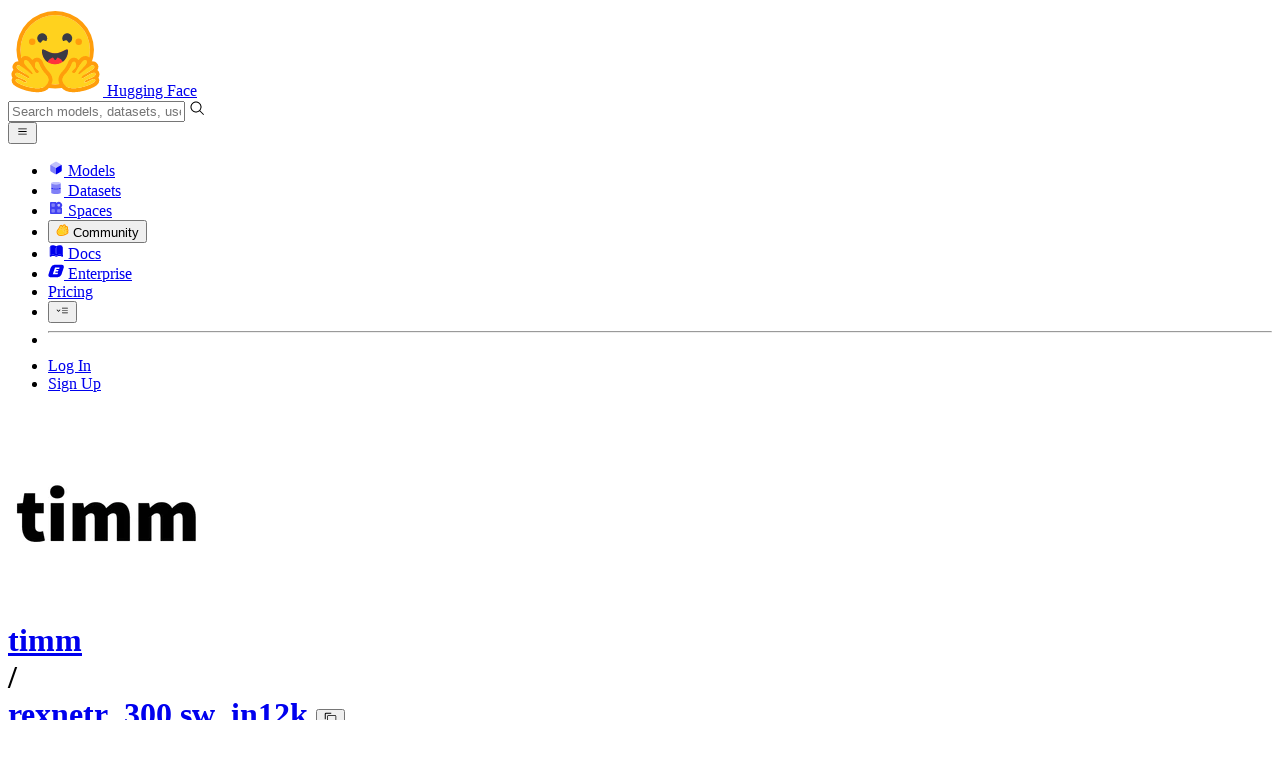

--- FILE ---
content_type: text/html; charset=utf-8
request_url: https://huggingface.co/timm/rexnetr_300.sw_in12k
body_size: 105087
content:
<!doctype html>
<html class="">
	<head>
		<meta charset="utf-8" />

		<meta name="viewport" content="width=device-width, initial-scale=1.0, user-scalable=no" />

		<meta name="description" content="We’re on a journey to advance and democratize artificial intelligence through open source and open science." />

		<meta property="fb:app_id" content="1321688464574422" />

		<meta name="twitter:card" content="summary_large_image" />

		<meta name="twitter:site" content="@huggingface" />

		<meta name="twitter:image" content="https://cdn-thumbnails.huggingface.co/social-thumbnails/models/timm/rexnetr_300.sw_in12k.png" />

		<meta property="og:title" content="timm/rexnetr_300.sw_in12k · Hugging Face" />

		<meta property="og:description" content="We’re on a journey to advance and democratize artificial intelligence through open source and open science." />

		<meta property="og:type" content="website" />

		<meta property="og:url" content="https://huggingface.co/timm/rexnetr_300.sw_in12k" />

		<meta property="og:image" content="https://cdn-thumbnails.huggingface.co/social-thumbnails/models/timm/rexnetr_300.sw_in12k.png" />

		<link rel="stylesheet" href="/front/build/kube-fd901ab/style.css" />

		<link rel="preconnect" href="https://fonts.gstatic.com" />

		<link
			href="https://fonts.googleapis.com/css2?family=Source+Sans+Pro:ital,wght@0,200;0,300;0,400;0,600;0,700;1,200;1,300;1,400;1,600;1,700&display=swap"
			rel="stylesheet"
		/>

		<link
			href="https://fonts.googleapis.com/css2?family=IBM+Plex+Mono:wght@400;600;700&display=swap"
			rel="stylesheet"
		/>

		<link
			rel="preload"
			href="https://cdnjs.cloudflare.com/ajax/libs/KaTeX/0.12.0/katex.min.css"
			as="style"
			onload="
				this.onload = null;
				this.rel = 'stylesheet';
			"
		/>

		<noscript>
			<link rel="stylesheet" href="https://cdnjs.cloudflare.com/ajax/libs/KaTeX/0.12.0/katex.min.css" />
		</noscript>
		<script>const guestTheme = document.cookie.match(/theme=(\w+)/)?.[1]; document.documentElement.classList.toggle('dark', guestTheme === 'dark' || ( (!guestTheme || guestTheme === 'system') && window.matchMedia('(prefers-color-scheme: dark)').matches));</script>
<link rel="canonical" href="https://huggingface.co/timm/rexnetr_300.sw_in12k">  
		<title>timm/rexnetr_300.sw_in12k · Hugging Face</title>

		<script defer src="/js/script.js"></script>

		<script>
			((window.plausible =
				window.plausible
				|| function () {
					(plausible.q = plausible.q || []).push(arguments);
				}),
				(plausible.init =
					plausible.init
					|| function (i) {
						plausible.o = i || {};
					}));
			plausible.init({
				customProperties: {
					loggedIn: "false",
				},
				endpoint: "/api/event",
			});
		</script>

		<script>
			window.hubConfig = {"features":{"signupDisabled":false},"sshGitUrl":"git@hf.co","moonHttpUrl":"https:\/\/huggingface.co","captchaApiKey":"bd5f2066-93dc-4bdd-a64b-a24646ca3859","datasetViewerPublicUrl":"https:\/\/datasets-server.huggingface.co","stripePublicKey":"pk_live_x2tdjFXBCvXo2FFmMybezpeM00J6gPCAAc","environment":"production","userAgent":"HuggingFace (production)","spacesIframeDomain":"hf.space","spacesApiUrl":"https:\/\/api.hf.space","docSearchKey":"ece5e02e57300e17d152c08056145326e90c4bff3dd07d7d1ae40cf1c8d39cb6","logoDev":{"apiUrl":"https:\/\/img.logo.dev\/","apiKey":"pk_UHS2HZOeRnaSOdDp7jbd5w"}};
			window.requestId = "Root=1-697455b7-5b31545c664c46f221e89103";
		</script>
		<script type="text/javascript" src="https://de5282c3ca0c.edge.sdk.awswaf.com/de5282c3ca0c/526cf06acb0d/challenge.js" defer></script> 
	</head>
	<body class="flex flex-col min-h-dvh bg-white dark:bg-gray-950 text-black ModelPage">
		<div class="flex min-h-dvh flex-col"><div class="SVELTE_HYDRATER contents" data-target="DeviceProvider" data-props="{}"></div>
	<div class="SVELTE_HYDRATER contents" data-target="SystemThemeMonitor" data-props="{&quot;isLoggedIn&quot;:false}"></div>

	<div class="SVELTE_HYDRATER contents" data-target="MainHeader" data-props="{&quot;classNames&quot;:&quot;&quot;,&quot;isWide&quot;:false,&quot;isZh&quot;:false,&quot;isPro&quot;:false}"><header class="border-b border-gray-100 "><div class="w-full px-4 container flex h-16 items-center"><div class="flex flex-1 items-center"><a class="mr-5 flex flex-none items-center lg:mr-6" href="/"><img alt="Hugging Face's logo" class="w-7 md:mr-2" src="/front/assets/huggingface_logo-noborder.svg">
				<span class="hidden whitespace-nowrap text-lg font-bold md:block">Hugging Face</span></a>
			<div class="relative flex-1 lg:max-w-sm mr-2 sm:mr-4 md:mr-3 xl:mr-6"><input autocomplete="off" class="w-full dark:bg-gray-950 pl-8 form-input-alt h-9 pr-3 focus:shadow-xl " name="" placeholder="Search models, datasets, users..."   spellcheck="false" type="text" value="">
	<svg class="absolute left-2.5 text-gray-400 top-1/2 transform -translate-y-1/2" xmlns="http://www.w3.org/2000/svg" xmlns:xlink="http://www.w3.org/1999/xlink" aria-hidden="true" focusable="false" role="img" width="1em" height="1em" preserveAspectRatio="xMidYMid meet" viewBox="0 0 32 32"><path d="M30 28.59L22.45 21A11 11 0 1 0 21 22.45L28.59 30zM5 14a9 9 0 1 1 9 9a9 9 0 0 1-9-9z" fill="currentColor"></path></svg>
	</div>
			<div class="flex flex-none items-center justify-center p-0.5 place-self-stretch lg:hidden"><button class="relative z-40 flex h-6 w-8 items-center justify-center" type="button"><svg width="1em" height="1em" viewBox="0 0 10 10" class="text-xl" xmlns="http://www.w3.org/2000/svg" xmlns:xlink="http://www.w3.org/1999/xlink" aria-hidden="true" focusable="false" role="img" preserveAspectRatio="xMidYMid meet" fill="currentColor"><path fill-rule="evenodd" clip-rule="evenodd" d="M1.65039 2.9999C1.65039 2.8066 1.80709 2.6499 2.00039 2.6499H8.00039C8.19369 2.6499 8.35039 2.8066 8.35039 2.9999C8.35039 3.1932 8.19369 3.3499 8.00039 3.3499H2.00039C1.80709 3.3499 1.65039 3.1932 1.65039 2.9999ZM1.65039 4.9999C1.65039 4.8066 1.80709 4.6499 2.00039 4.6499H8.00039C8.19369 4.6499 8.35039 4.8066 8.35039 4.9999C8.35039 5.1932 8.19369 5.3499 8.00039 5.3499H2.00039C1.80709 5.3499 1.65039 5.1932 1.65039 4.9999ZM2.00039 6.6499C1.80709 6.6499 1.65039 6.8066 1.65039 6.9999C1.65039 7.1932 1.80709 7.3499 2.00039 7.3499H8.00039C8.19369 7.3499 8.35039 7.1932 8.35039 6.9999C8.35039 6.8066 8.19369 6.6499 8.00039 6.6499H2.00039Z"></path></svg>
		</button>

	</div></div>
		<nav aria-label="Main" class="ml-auto hidden lg:block"><ul class="flex items-center gap-x-1 2xl:gap-x-2"><li class="hover:text-indigo-700"><a class="group flex items-center px-2 py-0.5 dark:text-gray-300 dark:hover:text-gray-100" href="/models"><svg class="mr-1.5 text-gray-400 group-hover:text-indigo-500" style="" xmlns="http://www.w3.org/2000/svg" xmlns:xlink="http://www.w3.org/1999/xlink" aria-hidden="true" focusable="false" role="img" width="1em" height="1em" preserveAspectRatio="xMidYMid meet" viewBox="0 0 24 24"><path class="uim-quaternary" d="M20.23 7.24L12 12L3.77 7.24a1.98 1.98 0 0 1 .7-.71L11 2.76c.62-.35 1.38-.35 2 0l6.53 3.77c.29.173.531.418.7.71z" opacity=".25" fill="currentColor"></path><path class="uim-tertiary" d="M12 12v9.5a2.09 2.09 0 0 1-.91-.21L4.5 17.48a2.003 2.003 0 0 1-1-1.73v-7.5a2.06 2.06 0 0 1 .27-1.01L12 12z" opacity=".5" fill="currentColor"></path><path class="uim-primary" d="M20.5 8.25v7.5a2.003 2.003 0 0 1-1 1.73l-6.62 3.82c-.275.13-.576.198-.88.2V12l8.23-4.76c.175.308.268.656.27 1.01z" fill="currentColor"></path></svg>
						Models</a>
				</li><li class="hover:text-red-700"><a class="group flex items-center px-2 py-0.5 dark:text-gray-300 dark:hover:text-gray-100" href="/datasets"><svg class="mr-1.5 text-gray-400 group-hover:text-red-500" style="" xmlns="http://www.w3.org/2000/svg" xmlns:xlink="http://www.w3.org/1999/xlink" aria-hidden="true" focusable="false" role="img" width="1em" height="1em" preserveAspectRatio="xMidYMid meet" viewBox="0 0 25 25"><ellipse cx="12.5" cy="5" fill="currentColor" fill-opacity="0.25" rx="7.5" ry="2"></ellipse><path d="M12.5 15C16.6421 15 20 14.1046 20 13V20C20 21.1046 16.6421 22 12.5 22C8.35786 22 5 21.1046 5 20V13C5 14.1046 8.35786 15 12.5 15Z" fill="currentColor" opacity="0.5"></path><path d="M12.5 7C16.6421 7 20 6.10457 20 5V11.5C20 12.6046 16.6421 13.5 12.5 13.5C8.35786 13.5 5 12.6046 5 11.5V5C5 6.10457 8.35786 7 12.5 7Z" fill="currentColor" opacity="0.5"></path><path d="M5.23628 12C5.08204 12.1598 5 12.8273 5 13C5 14.1046 8.35786 15 12.5 15C16.6421 15 20 14.1046 20 13C20 12.8273 19.918 12.1598 19.7637 12C18.9311 12.8626 15.9947 13.5 12.5 13.5C9.0053 13.5 6.06886 12.8626 5.23628 12Z" fill="currentColor"></path></svg>
						Datasets</a>
				</li><li class="hover:text-blue-700"><a class="group flex items-center px-2 py-0.5 dark:text-gray-300 dark:hover:text-gray-100" href="/spaces"><svg class="mr-1.5 text-gray-400 group-hover:text-blue-500" xmlns="http://www.w3.org/2000/svg" xmlns:xlink="http://www.w3.org/1999/xlink" aria-hidden="true" focusable="false" role="img" width="1em" height="1em" viewBox="0 0 25 25"><path opacity=".5" d="M6.016 14.674v4.31h4.31v-4.31h-4.31ZM14.674 14.674v4.31h4.31v-4.31h-4.31ZM6.016 6.016v4.31h4.31v-4.31h-4.31Z" fill="currentColor"></path><path opacity=".75" fill-rule="evenodd" clip-rule="evenodd" d="M3 4.914C3 3.857 3.857 3 4.914 3h6.514c.884 0 1.628.6 1.848 1.414a5.171 5.171 0 0 1 7.31 7.31c.815.22 1.414.964 1.414 1.848v6.514A1.914 1.914 0 0 1 20.086 22H4.914A1.914 1.914 0 0 1 3 20.086V4.914Zm3.016 1.102v4.31h4.31v-4.31h-4.31Zm0 12.968v-4.31h4.31v4.31h-4.31Zm8.658 0v-4.31h4.31v4.31h-4.31Zm0-10.813a2.155 2.155 0 1 1 4.31 0 2.155 2.155 0 0 1-4.31 0Z" fill="currentColor"></path><path opacity=".25" d="M16.829 6.016a2.155 2.155 0 1 0 0 4.31 2.155 2.155 0 0 0 0-4.31Z" fill="currentColor"></path></svg>
						Spaces</a>
				</li><li class="max-xl:hidden relative"><div class="relative ">
	<button class="group flex items-center px-2 py-0.5 dark:text-gray-300 hover:text-yellow-700 dark:hover:text-gray-100 " type="button">
		<svg class="mr-1.5 mr-1.5 text-gray-400 text-yellow-500! group-hover:text-yellow-500" xmlns="http://www.w3.org/2000/svg" xmlns:xlink="http://www.w3.org/1999/xlink" aria-hidden="true" focusable="false" role="img" width="1em" height="1em" preserveAspectRatio="xMidYMid meet" viewBox="0 0 32 32"><path d="M20.6081 3C21.7684 3 22.8053 3.49196 23.5284 4.38415C23.9756 4.93678 24.4428 5.82749 24.4808 7.16133C24.9674 7.01707 25.4353 6.93643 25.8725 6.93643C26.9833 6.93643 27.9865 7.37587 28.696 8.17411C29.6075 9.19872 30.0124 10.4579 29.8361 11.7177C29.7523 12.3177 29.5581 12.8555 29.2678 13.3534C29.8798 13.8646 30.3306 14.5763 30.5485 15.4322C30.719 16.1032 30.8939 17.5006 29.9808 18.9403C30.0389 19.0342 30.0934 19.1319 30.1442 19.2318C30.6932 20.3074 30.7283 21.5229 30.2439 22.6548C29.5093 24.3704 27.6841 25.7219 24.1397 27.1727C21.9347 28.0753 19.9174 28.6523 19.8994 28.6575C16.9842 29.4379 14.3477 29.8345 12.0653 29.8345C7.87017 29.8345 4.8668 28.508 3.13831 25.8921C0.356375 21.6797 0.754104 17.8269 4.35369 14.1131C6.34591 12.058 7.67023 9.02782 7.94613 8.36275C8.50224 6.39343 9.97271 4.20438 12.4172 4.20438H12.4179C12.6236 4.20438 12.8314 4.2214 13.0364 4.25468C14.107 4.42854 15.0428 5.06476 15.7115 6.02205C16.4331 5.09583 17.134 4.359 17.7682 3.94323C18.7242 3.31737 19.6794 3 20.6081 3ZM20.6081 5.95917C20.2427 5.95917 19.7963 6.1197 19.3039 6.44225C17.7754 7.44319 14.8258 12.6772 13.7458 14.7131C13.3839 15.3952 12.7655 15.6837 12.2086 15.6837C11.1036 15.6837 10.2408 14.5497 12.1076 13.1085C14.9146 10.9402 13.9299 7.39584 12.5898 7.1776C12.5311 7.16799 12.4731 7.16355 12.4172 7.16355C11.1989 7.16355 10.6615 9.33114 10.6615 9.33114C10.6615 9.33114 9.0863 13.4148 6.38031 16.206C3.67434 18.998 3.5346 21.2388 5.50675 24.2246C6.85185 26.2606 9.42666 26.8753 12.0653 26.8753C14.8021 26.8753 17.6077 26.2139 19.1799 25.793C19.2574 25.7723 28.8193 22.984 27.6081 20.6107C27.4046 20.212 27.0693 20.0522 26.6471 20.0522C24.9416 20.0522 21.8393 22.6726 20.5057 22.6726C20.2076 22.6726 19.9976 22.5416 19.9116 22.222C19.3433 20.1173 28.552 19.2325 27.7758 16.1839C27.639 15.6445 27.2677 15.4256 26.746 15.4263C24.4923 15.4263 19.4358 19.5181 18.3759 19.5181C18.2949 19.5181 18.2368 19.4937 18.2053 19.4419C17.6743 18.557 17.9653 17.9394 21.7082 15.6009C25.4511 13.2617 28.0783 11.8545 26.5841 10.1752C26.4121 9.98141 26.1684 9.8956 25.8725 9.8956C23.6001 9.89634 18.2311 14.9403 18.2311 14.9403C18.2311 14.9403 16.7821 16.496 15.9057 16.496C15.7043 16.496 15.533 16.4139 15.4169 16.2112C14.7956 15.1296 21.1879 10.1286 21.5484 8.06535C21.7928 6.66715 21.3771 5.95917 20.6081 5.95917Z" fill="#FF9D00"></path><path d="M5.50686 24.2246C3.53472 21.2387 3.67446 18.9979 6.38043 16.206C9.08641 13.4147 10.6615 9.33111 10.6615 9.33111C10.6615 9.33111 11.2499 6.95933 12.59 7.17757C13.93 7.39581 14.9139 10.9401 12.1069 13.1084C9.29997 15.276 12.6659 16.7489 13.7459 14.713C14.8258 12.6772 17.7747 7.44316 19.304 6.44221C20.8326 5.44128 21.9089 6.00204 21.5484 8.06532C21.188 10.1286 14.795 15.1295 15.4171 16.2118C16.0391 17.2934 18.2312 14.9402 18.2312 14.9402C18.2312 14.9402 25.0907 8.49588 26.5842 10.1752C28.0776 11.8545 25.4512 13.2616 21.7082 15.6008C17.9646 17.9393 17.6744 18.557 18.2054 19.4418C18.7372 20.3266 26.9998 13.1351 27.7759 16.1838C28.5513 19.2324 19.3434 20.1173 19.9117 22.2219C20.48 24.3274 26.3979 18.2382 27.6082 20.6107C28.8193 22.9839 19.2574 25.7722 19.18 25.7929C16.0914 26.62 8.24723 28.3726 5.50686 24.2246Z" fill="#FFD21E"></path></svg>
			Community
		</button>
	
	
	</div>
				</li><li class="hover:text-yellow-700"><a class="group flex items-center px-2 py-0.5 dark:text-gray-300 dark:hover:text-gray-100" href="/docs"><svg xmlns="http://www.w3.org/2000/svg" xmlns:xlink="http://www.w3.org/1999/xlink" aria-hidden="true" role="img" class="mr-1.5 text-gray-400 group-hover:text-yellow-500" width="1em" height="1em" preserveAspectRatio="xMidYMid meet" viewBox="0 0 16 16"><path d="m2.28 3.7-.3.16a.67.67 0 0 0-.34.58v8.73l.01.04.02.07.01.04.03.06.02.04.02.03.04.06.05.05.04.04.06.04.06.04.08.04.08.02h.05l.07.02h.11l.04-.01.07-.02.03-.01.07-.03.22-.12a5.33 5.33 0 0 1 5.15.1.67.67 0 0 0 .66 0 5.33 5.33 0 0 1 5.33 0 .67.67 0 0 0 1-.58V4.36a.67.67 0 0 0-.34-.5l-.3-.17v7.78a.63.63 0 0 1-.87.59 4.9 4.9 0 0 0-4.35.35l-.65.39a.29.29 0 0 1-.15.04.29.29 0 0 1-.16-.04l-.65-.4a4.9 4.9 0 0 0-4.34-.34.63.63 0 0 1-.87-.59V3.7Z" fill="currentColor" class="dark:opacity-40"></path><path fill-rule="evenodd" clip-rule="evenodd" d="M8 3.1a5.99 5.99 0 0 0-5.3-.43.66.66 0 0 0-.42.62v8.18c0 .45.46.76.87.59a4.9 4.9 0 0 1 4.34.35l.65.39c.05.03.1.04.16.04.05 0 .1-.01.15-.04l.65-.4a4.9 4.9 0 0 1 4.35-.34.63.63 0 0 0 .86-.59V3.3a.67.67 0 0 0-.41-.62 5.99 5.99 0 0 0-5.3.43l-.3.17L8 3.1Zm.73 1.87a.43.43 0 1 0-.86 0v5.48a.43.43 0 0 0 .86 0V4.97Z" fill="currentColor" class="opacity-40 dark:opacity-100"></path><path d="M8.73 4.97a.43.43 0 1 0-.86 0v5.48a.43.43 0 1 0 .86 0V4.96Z" fill="currentColor" class="dark:opacity-40"></path></svg>
						Docs</a>
				</li><li class="hover:text-black dark:hover:text-white max-2xl:hidden"><a class="group flex items-center px-2 py-0.5 dark:text-gray-300 dark:hover:text-gray-100" href="/enterprise"><svg class="mr-1.5 text-gray-400 group-hover:text-black dark:group-hover:text-white" xmlns="http://www.w3.org/2000/svg" fill="none" aria-hidden="true" focusable="false" role="img" width="1em" height="1em" preserveAspectRatio="xMidYMid meet" viewBox="0 0 12 12"><path fill-rule="evenodd" clip-rule="evenodd" d="M4.9 1.35a3.16 3.16 0 0 0-2.8 2.07L.37 8.58C0 9.71.7 10.65 1.86 10.65H7.3a3.2 3.2 0 0 0 2.84-2.07l1.67-5.16c.36-1.13-.3-2.07-1.46-2.07H4.91Zm.4 2.07L3.57 8.47h3.57l.36-1.12H5.4l.28-.91h1.75l.4-1.1H6.07l.3-.83h2l.36-1.1H5.27h.04Z" fill="currentColor"></path></svg>
						Enterprise</a>
				</li>

		<li><a class="group flex items-center px-2 py-0.5 dark:text-gray-300 dark:hover:text-gray-100" href="/pricing">Pricing
			</a></li>

		<li><div class="relative group">
	<button class="px-2 py-0.5 hover:text-gray-500 dark:hover:text-gray-600 flex items-center " type="button">
		<svg class=" text-gray-500 w-5 group-hover:text-gray-400 dark:text-gray-300 dark:group-hover:text-gray-100" xmlns="http://www.w3.org/2000/svg" xmlns:xlink="http://www.w3.org/1999/xlink" aria-hidden="true" focusable="false" role="img" width="1em" height="1em" viewBox="0 0 32 18" preserveAspectRatio="xMidYMid meet"><path fill-rule="evenodd" clip-rule="evenodd" d="M14.4504 3.30221C14.4504 2.836 14.8284 2.45807 15.2946 2.45807H28.4933C28.9595 2.45807 29.3374 2.836 29.3374 3.30221C29.3374 3.76842 28.9595 4.14635 28.4933 4.14635H15.2946C14.8284 4.14635 14.4504 3.76842 14.4504 3.30221Z" fill="currentColor"></path><path fill-rule="evenodd" clip-rule="evenodd" d="M14.4504 9.00002C14.4504 8.53382 14.8284 8.15588 15.2946 8.15588H28.4933C28.9595 8.15588 29.3374 8.53382 29.3374 9.00002C29.3374 9.46623 28.9595 9.84417 28.4933 9.84417H15.2946C14.8284 9.84417 14.4504 9.46623 14.4504 9.00002Z" fill="currentColor"></path><path fill-rule="evenodd" clip-rule="evenodd" d="M14.4504 14.6978C14.4504 14.2316 14.8284 13.8537 15.2946 13.8537H28.4933C28.9595 13.8537 29.3374 14.2316 29.3374 14.6978C29.3374 15.164 28.9595 15.542 28.4933 15.542H15.2946C14.8284 15.542 14.4504 15.164 14.4504 14.6978Z" fill="currentColor"></path><path fill-rule="evenodd" clip-rule="evenodd" d="M1.94549 6.87377C2.27514 6.54411 2.80962 6.54411 3.13928 6.87377L6.23458 9.96907L9.32988 6.87377C9.65954 6.54411 10.194 6.54411 10.5237 6.87377C10.8533 7.20343 10.8533 7.73791 10.5237 8.06756L6.23458 12.3567L1.94549 8.06756C1.61583 7.73791 1.61583 7.20343 1.94549 6.87377Z" fill="currentColor"></path></svg>
			
		</button>
	
	
	</div></li>
		<li><hr class="h-5 w-0.5 border-none bg-gray-100 dark:bg-gray-800"></li>
		<li><a class="block cursor-pointer whitespace-nowrap px-2 py-0.5 hover:text-gray-500 dark:text-gray-300 dark:hover:text-gray-100" href="/login">Log In
				</a></li>
			<li><a class="whitespace-nowrap rounded-full border border-transparent bg-gray-900 px-3 py-1 leading-none text-white hover:border-black hover:bg-white hover:text-black" href="/join">Sign Up
					</a></li></ul></nav></div></header></div>
	
	
	
	<div class="SVELTE_HYDRATER contents" data-target="SSOBanner" data-props="{}"></div>
	

	<main class="flex flex-1 flex-col">
	<div class="SVELTE_HYDRATER contents" data-target="ModelHeader" data-props="{&quot;activeTab&quot;:&quot;modelCard&quot;,&quot;author&quot;:{&quot;_id&quot;:&quot;604ba9cc30e8cb3f0df99dd5&quot;,&quot;avatarUrl&quot;:&quot;https://cdn-avatars.huggingface.co/v1/production/uploads/1657564812787-5f10cb46636b661bdc42318b.png&quot;,&quot;fullname&quot;:&quot;PyTorch Image Models&quot;,&quot;name&quot;:&quot;timm&quot;,&quot;type&quot;:&quot;org&quot;,&quot;isHf&quot;:false,&quot;isHfAdmin&quot;:false,&quot;isMod&quot;:false,&quot;isEnterprise&quot;:false,&quot;followerCount&quot;:744,&quot;isUserFollowing&quot;:false},&quot;canReadRepoSettings&quot;:false,&quot;canWriteRepoContent&quot;:false,&quot;canDisable&quot;:false,&quot;model&quot;:{&quot;author&quot;:&quot;timm&quot;,&quot;cardData&quot;:{&quot;license&quot;:&quot;apache-2.0&quot;,&quot;library_name&quot;:&quot;timm&quot;,&quot;tags&quot;:[&quot;image-classification&quot;,&quot;timm&quot;,&quot;transformers&quot;],&quot;datasets&quot;:[&quot;imagenet-12k&quot;]},&quot;cardExists&quot;:true,&quot;config&quot;:{},&quot;createdAt&quot;:&quot;2023-03-20T20:37:14.000Z&quot;,&quot;discussionsDisabled&quot;:false,&quot;discussionsSorting&quot;:&quot;recently-created&quot;,&quot;downloads&quot;:603,&quot;downloadsAllTime&quot;:6869,&quot;id&quot;:&quot;timm/rexnetr_300.sw_in12k&quot;,&quot;isLikedByUser&quot;:false,&quot;availableInferenceProviders&quot;:[],&quot;inference&quot;:&quot;&quot;,&quot;lastModified&quot;:&quot;2025-01-21T21:19:54.000Z&quot;,&quot;likes&quot;:0,&quot;pipeline_tag&quot;:&quot;image-classification&quot;,&quot;library_name&quot;:&quot;timm&quot;,&quot;librariesOther&quot;:[&quot;transformers&quot;],&quot;trackDownloads&quot;:true,&quot;model-index&quot;:null,&quot;private&quot;:false,&quot;repoType&quot;:&quot;model&quot;,&quot;gated&quot;:false,&quot;tags&quot;:[&quot;timm&quot;,&quot;pytorch&quot;,&quot;safetensors&quot;,&quot;image-classification&quot;,&quot;transformers&quot;,&quot;dataset:imagenet-12k&quot;,&quot;arxiv:2007.00992&quot;,&quot;license:apache-2.0&quot;,&quot;region:us&quot;],&quot;tag_objs&quot;:[{&quot;id&quot;:&quot;image-classification&quot;,&quot;label&quot;:&quot;Image Classification&quot;,&quot;type&quot;:&quot;pipeline_tag&quot;,&quot;subType&quot;:&quot;cv&quot;},{&quot;id&quot;:&quot;timm&quot;,&quot;label&quot;:&quot;timm&quot;,&quot;type&quot;:&quot;library&quot;},{&quot;id&quot;:&quot;pytorch&quot;,&quot;label&quot;:&quot;PyTorch&quot;,&quot;type&quot;:&quot;library&quot;},{&quot;id&quot;:&quot;safetensors&quot;,&quot;label&quot;:&quot;Safetensors&quot;,&quot;type&quot;:&quot;library&quot;},{&quot;id&quot;:&quot;transformers&quot;,&quot;label&quot;:&quot;Transformers&quot;,&quot;type&quot;:&quot;library&quot;},{&quot;id&quot;:&quot;dataset:imagenet-12k&quot;,&quot;label&quot;:&quot;imagenet-12k&quot;,&quot;type&quot;:&quot;dataset&quot;,&quot;extra&quot;:{&quot;disabled&quot;:true}},{&quot;id&quot;:&quot;arxiv:2007.00992&quot;,&quot;label&quot;:&quot;arxiv:2007.00992&quot;,&quot;type&quot;:&quot;arxiv&quot;,&quot;extra&quot;:{&quot;paperTitle&quot;:&quot;Rethinking Channel Dimensions for Efficient Model Design&quot;}},{&quot;id&quot;:&quot;license:apache-2.0&quot;,&quot;label&quot;:&quot;apache-2.0&quot;,&quot;type&quot;:&quot;license&quot;},{&quot;type&quot;:&quot;region&quot;,&quot;label&quot;:&quot;🇺🇸 Region: US&quot;,&quot;id&quot;:&quot;region:us&quot;}],&quot;transformersInfo&quot;:{&quot;auto_model&quot;:&quot;AutoModel&quot;},&quot;hasBlockedOids&quot;:false,&quot;region&quot;:&quot;us&quot;,&quot;isQuantized&quot;:false},&quot;discussionsStats&quot;:{&quot;closed&quot;:0,&quot;open&quot;:0,&quot;total&quot;:0},&quot;query&quot;:{},&quot;inferenceContextData&quot;:{&quot;billableEntities&quot;:[],&quot;entityName2Providers&quot;:{}},&quot;hasQuantizations&quot;:false}">
<header class="bg-linear-to-t border-b border-gray-100 pt-6 sm:pt-9 from-gray-50-to-white via-white dark:via-gray-950"><div class="container relative "><h1 class="flex flex-wrap items-center max-md:leading-tight mb-3 text-lg max-sm:gap-y-1.5 md:text-xl">
			<div class="group flex flex-none items-center"><div class="relative mr-1 flex items-center">

			

<span class="inline-block "><span class="contents"><a href="/timm" class="text-gray-400 hover:text-blue-600"><div class="flex-none  "><img alt="" class="size-3.5 rounded-sm  flex-none select-none" src="https://cdn-avatars.huggingface.co/v1/production/uploads/1657564812787-5f10cb46636b661bdc42318b.png" crossorigin="anonymous">
	</div></a></span>
	</span></div>
		

<span class="inline-block "><span class="contents"><a href="/timm" class="text-gray-400 hover:text-blue-600">timm</a></span>
	</span>
		<div class="mx-0.5 text-gray-300">/</div></div>

<div class="max-w-full "><a class="break-words font-mono font-semibold hover:text-blue-600 " href="/timm/rexnetr_300.sw_in12k">rexnetr_300.sw_in12k</a>
	<button class="text-sm mr-4 focus:outline-hidden inline-flex cursor-pointer items-center text-sm  mx-0.5   text-gray-600 " title="Copy model name to clipboard" type="button"><svg class="" xmlns="http://www.w3.org/2000/svg" aria-hidden="true" fill="currentColor" focusable="false" role="img" width="1em" height="1em" preserveAspectRatio="xMidYMid meet" viewBox="0 0 32 32"><path d="M28,10V28H10V10H28m0-2H10a2,2,0,0,0-2,2V28a2,2,0,0,0,2,2H28a2,2,0,0,0,2-2V10a2,2,0,0,0-2-2Z" transform="translate(0)"></path><path d="M4,18H2V4A2,2,0,0,1,4,2H18V4H4Z" transform="translate(0)"></path><rect fill="none" width="32" height="32"></rect></svg>
		</button></div>
			<div class="inline-flex items-center overflow-hidden whitespace-nowrap rounded-md border bg-white text-sm leading-none text-gray-500  mr-2"><button class="relative flex items-center overflow-hidden from-red-50 to-transparent dark:from-red-900 px-1.5 py-1 hover:bg-linear-to-t focus:outline-hidden"  title="Like"><svg class="left-1.5 absolute" xmlns="http://www.w3.org/2000/svg" xmlns:xlink="http://www.w3.org/1999/xlink" aria-hidden="true" focusable="false" role="img" width="1em" height="1em" preserveAspectRatio="xMidYMid meet" viewBox="0 0 32 32" fill="currentColor"><path d="M22.45,6a5.47,5.47,0,0,1,3.91,1.64,5.7,5.7,0,0,1,0,8L16,26.13,5.64,15.64a5.7,5.7,0,0,1,0-8,5.48,5.48,0,0,1,7.82,0L16,10.24l2.53-2.58A5.44,5.44,0,0,1,22.45,6m0-2a7.47,7.47,0,0,0-5.34,2.24L16,7.36,14.89,6.24a7.49,7.49,0,0,0-10.68,0,7.72,7.72,0,0,0,0,10.82L16,29,27.79,17.06a7.72,7.72,0,0,0,0-10.82A7.49,7.49,0,0,0,22.45,4Z"></path></svg>

		
		<span class="ml-4 pl-0.5 ">like</span></button>
	<button class="focus:outline-hidden flex items-center border-l px-1.5 py-1 text-gray-400 hover:bg-gray-50 focus:bg-gray-100 dark:hover:bg-gray-900 dark:focus:bg-gray-800" title="See users who liked this repository">0</button></div>


			<div class="relative flex items-center gap-1.5  "><div class="mr-2 inline-flex h-6 items-center overflow-hidden whitespace-nowrap rounded-md border text-sm text-gray-500"><button class="focus:outline-hidden relative flex h-full max-w-56 items-center gap-1.5 overflow-hidden px-1.5 hover:bg-gray-50 focus:bg-gray-100 dark:hover:bg-gray-900 dark:focus:bg-gray-800" type="button" ><div class="flex h-full flex-1 items-center justify-center ">Follow</div>
		<img alt="" class="rounded-xs size-3 flex-none select-none" src="https://cdn-avatars.huggingface.co/v1/production/uploads/1657564812787-5f10cb46636b661bdc42318b.png" loading="lazy">
		<span class="truncate">PyTorch Image Models</span></button>
	<button class="focus:outline-hidden flex h-full items-center border-l pl-1.5 pr-1.5 text-gray-400 hover:bg-gray-50 focus:bg-gray-100 dark:hover:bg-gray-900 dark:focus:bg-gray-800" title="Show PyTorch Image Models's followers" type="button">744</button></div>

		</div>
			
	</h1>
		<div class="mb-3 flex flex-wrap md:mb-4">
		<a class="mb-1 mr-1 md:mb-1.5 md:mr-1.5 rounded-lg" href="/models?pipeline_tag=image-classification"><div class="tag   tag-white "><div class="tag-ico -ml-2 tag-ico-blue"><svg class="-mr-0.5" xmlns="http://www.w3.org/2000/svg" xmlns:xlink="http://www.w3.org/1999/xlink" aria-hidden="true" fill="currentColor" focusable="false" role="img" width="1em" height="1em" preserveAspectRatio="xMidYMid meet" viewBox="0 0 32 32"><polygon points="4 20 4 22 8.586 22 2 28.586 3.414 30 10 23.414 10 28 12 28 12 20 4 20"></polygon><path d="M19,14a3,3,0,1,0-3-3A3,3,0,0,0,19,14Zm0-4a1,1,0,1,1-1,1A1,1,0,0,1,19,10Z"></path><path d="M26,4H6A2,2,0,0,0,4,6V16H6V6H26V21.17l-3.59-3.59a2,2,0,0,0-2.82,0L18,19.17,11.8308,13l-1.4151,1.4155L14,18l2.59,2.59a2,2,0,0,0,2.82,0L21,19l5,5v2H16v2H26a2,2,0,0,0,2-2V6A2,2,0,0,0,26,4Z"></path></svg></div>

	

	<span>Image Classification</span>
	

	</div></a>
		<a class="mb-1 mr-1 md:mb-1.5 md:mr-1.5 rounded-lg" href="/models?library=timm"><div class="tag   tag-white ">

	

	<span>timm</span>
	

	</div></a>
		<a class="mb-1 mr-1 md:mb-1.5 md:mr-1.5 rounded-lg" href="/models?library=pytorch"><div class="tag   tag-white "><svg class="text-black inline-block text-sm" xmlns="http://www.w3.org/2000/svg" xmlns:xlink="http://www.w3.org/1999/xlink" aria-hidden="true" focusable="false" role="img" width="1em" height="1em" preserveAspectRatio="xMidYMid meet" viewBox="0 0 32 32"><defs><clipPath id="icon-pytorch-a"><rect x="3.05" y="0.5" width="25.73" height="31" fill="none"></rect></clipPath></defs><g clip-path="url(#icon-pytorch-a)"><path d="M24.94,9.51a12.81,12.81,0,0,1,0,18.16,12.68,12.68,0,0,1-18,0,12.81,12.81,0,0,1,0-18.16l9-9V5l-.84.83-6,6a9.58,9.58,0,1,0,13.55,0ZM20.44,9a1.68,1.68,0,1,1,1.67-1.67A1.68,1.68,0,0,1,20.44,9Z" fill="#ee4c2c"></path></g></svg>

	

	<span>PyTorch</span>
	

	</div></a>
		<a class="mb-1 mr-1 md:mb-1.5 md:mr-1.5 rounded-lg" href="/models?library=safetensors"><div class="tag   tag-white "><svg class="text-black inline-block text-sm" viewBox="0 0 57 44" fill="none" xmlns="http://www.w3.org/2000/svg" xmlns:xlink="http://www.w3.org/1999/xlink" aria-hidden="true" focusable="false" role="img" width="1em" height="1em" preserveAspectRatio="xMidYMid meet"><path d="M36.816 20.1474L54.9918 27.4409C55.5142 27.6506 55.9623 28.0112 56.2788 28.4766C56.5954 28.9421 56.7661 29.4913 56.7691 30.0542C56.7722 30.6171 56.6074 31.1682 56.2959 31.637C55.9844 32.1059 55.5402 32.4713 55.0201 32.6866L29.953 43.0646C29.2593 43.3518 28.4799 43.3518 27.7862 43.0646L2.71624 32.6894C2.19613 32.4741 1.75197 32.1087 1.44044 31.6398C1.12892 31.171 0.964165 30.62 0.967204 30.057C0.970244 29.4941 1.14094 28.9449 1.45751 28.4794C1.77408 28.014 2.22216 27.6534 2.74456 27.4437L21.2404 20.0227C22.2997 19.5979 25.6477 20.8441 28.8682 20.8555C32.3096 20.8668 35.6292 19.6715 36.816 20.1474ZM11.3042 30.1119L28.8682 37.3828L46.435 30.1119L28.8682 23.0619L11.3042 30.1119ZM29.9247 0.388251L54.9918 10.4462C55.5142 10.6559 55.9623 11.0165 56.2788 11.482C56.5954 11.9474 56.7661 12.4967 56.7691 13.0596C56.7722 13.6225 56.6074 14.1735 56.2959 14.6424C55.9844 15.1112 55.5402 15.4766 55.0201 15.6919L29.953 26.07C29.2593 26.3572 28.4799 26.3572 27.7862 26.07L2.71624 15.6948C2.19613 15.4795 1.75197 15.1141 1.44044 14.6452C1.12892 14.1763 0.964165 13.6253 0.967204 13.0624C0.970244 12.4995 1.14094 11.9503 1.45751 11.4848C1.77408 11.0193 2.22216 10.6588 2.74456 10.4491L27.8117 0.388251C28.4896 0.1157 29.2467 0.1157 29.9247 0.388251ZM11.3042 13.1172L28.8682 20.3881L46.435 13.1172L28.8682 6.06729L11.3042 13.1172Z" fill="currentColor"></path></svg>

	

	<span>Safetensors</span>
	

	</div></a>
		<a class="mb-1 mr-1 md:mb-1.5 md:mr-1.5 rounded-lg" href="/models?library=transformers"><div class="tag   tag-white "><svg class="text-black inline-block text-sm" xmlns="http://www.w3.org/2000/svg" xmlns:xlink="http://www.w3.org/1999/xlink" aria-hidden="true" focusable="false" role="img" preserveAspectRatio="xMidYMid meet" width="1em" height="1em" viewBox="0 0 95 88"><path fill="#fff" d="M94.25 70.08a8.28 8.28 0 0 1-.43 6.46 10.57 10.57 0 0 1-3 3.6 25.18 25.18 0 0 1-5.7 3.2 65.74 65.74 0 0 1-7.56 2.65 46.67 46.67 0 0 1-11.42 1.68c-5.42.05-10.09-1.23-13.4-4.5a40.4 40.4 0 0 1-10.14.03c-3.34 3.25-7.99 4.52-13.39 4.47a46.82 46.82 0 0 1-11.43-1.68 66.37 66.37 0 0 1-7.55-2.65c-2.28-.98-4.17-2-5.68-3.2a10.5 10.5 0 0 1-3.02-3.6c-.99-2-1.18-4.3-.42-6.46a8.54 8.54 0 0 1-.33-5.63c.25-.95.66-1.83 1.18-2.61a8.67 8.67 0 0 1 2.1-8.47 8.23 8.23 0 0 1 2.82-2.07 41.75 41.75 0 1 1 81.3-.12 8.27 8.27 0 0 1 3.11 2.19 8.7 8.7 0 0 1 2.1 8.47c.52.78.93 1.66 1.18 2.61a8.61 8.61 0 0 1-.32 5.63Z"></path><path fill="#FFD21E" d="M47.21 76.5a34.75 34.75 0 1 0 0-69.5 34.75 34.75 0 0 0 0 69.5Z"></path><path fill="#FF9D0B" d="M81.96 41.75a34.75 34.75 0 1 0-69.5 0 34.75 34.75 0 0 0 69.5 0Zm-73.5 0a38.75 38.75 0 1 1 77.5 0 38.75 38.75 0 0 1-77.5 0Z"></path><path fill="#3A3B45" d="M58.5 32.3c1.28.44 1.78 3.06 3.07 2.38a5 5 0 1 0-6.76-2.07c.61 1.15 2.55-.72 3.7-.32ZM34.95 32.3c-1.28.44-1.79 3.06-3.07 2.38a5 5 0 1 1 6.76-2.07c-.61 1.15-2.56-.72-3.7-.32Z"></path><path fill="#FF323D" d="M46.96 56.29c9.83 0 13-8.76 13-13.26 0-2.34-1.57-1.6-4.09-.36-2.33 1.15-5.46 2.74-8.9 2.74-7.19 0-13-6.88-13-2.38s3.16 13.26 13 13.26Z"></path><path fill="#3A3B45" fill-rule="evenodd" d="M39.43 54a8.7 8.7 0 0 1 5.3-4.49c.4-.12.81.57 1.24 1.28.4.68.82 1.37 1.24 1.37.45 0 .9-.68 1.33-1.35.45-.7.89-1.38 1.32-1.25a8.61 8.61 0 0 1 5 4.17c3.73-2.94 5.1-7.74 5.1-10.7 0-2.34-1.57-1.6-4.09-.36l-.14.07c-2.31 1.15-5.39 2.67-8.77 2.67s-6.45-1.52-8.77-2.67c-2.6-1.29-4.23-2.1-4.23.29 0 3.05 1.46 8.06 5.47 10.97Z" clip-rule="evenodd"></path><path fill="#FF9D0B" d="M70.71 37a3.25 3.25 0 1 0 0-6.5 3.25 3.25 0 0 0 0 6.5ZM24.21 37a3.25 3.25 0 1 0 0-6.5 3.25 3.25 0 0 0 0 6.5ZM17.52 48c-1.62 0-3.06.66-4.07 1.87a5.97 5.97 0 0 0-1.33 3.76 7.1 7.1 0 0 0-1.94-.3c-1.55 0-2.95.59-3.94 1.66a5.8 5.8 0 0 0-.8 7 5.3 5.3 0 0 0-1.79 2.82c-.24.9-.48 2.8.8 4.74a5.22 5.22 0 0 0-.37 5.02c1.02 2.32 3.57 4.14 8.52 6.1 3.07 1.22 5.89 2 5.91 2.01a44.33 44.33 0 0 0 10.93 1.6c5.86 0 10.05-1.8 12.46-5.34 3.88-5.69 3.33-10.9-1.7-15.92-2.77-2.78-4.62-6.87-5-7.77-.78-2.66-2.84-5.62-6.25-5.62a5.7 5.7 0 0 0-4.6 2.46c-1-1.26-1.98-2.25-2.86-2.82A7.4 7.4 0 0 0 17.52 48Zm0 4c.51 0 1.14.22 1.82.65 2.14 1.36 6.25 8.43 7.76 11.18.5.92 1.37 1.31 2.14 1.31 1.55 0 2.75-1.53.15-3.48-3.92-2.93-2.55-7.72-.68-8.01.08-.02.17-.02.24-.02 1.7 0 2.45 2.93 2.45 2.93s2.2 5.52 5.98 9.3c3.77 3.77 3.97 6.8 1.22 10.83-1.88 2.75-5.47 3.58-9.16 3.58-3.81 0-7.73-.9-9.92-1.46-.11-.03-13.45-3.8-11.76-7 .28-.54.75-.76 1.34-.76 2.38 0 6.7 3.54 8.57 3.54.41 0 .7-.17.83-.6.79-2.85-12.06-4.05-10.98-8.17.2-.73.71-1.02 1.44-1.02 3.14 0 10.2 5.53 11.68 5.53.11 0 .2-.03.24-.1.74-1.2.33-2.04-4.9-5.2-5.21-3.16-8.88-5.06-6.8-7.33.24-.26.58-.38 1-.38 3.17 0 10.66 6.82 10.66 6.82s2.02 2.1 3.25 2.1c.28 0 .52-.1.68-.38.86-1.46-8.06-8.22-8.56-11.01-.34-1.9.24-2.85 1.31-2.85Z"></path><path fill="#FFD21E" d="M38.6 76.69c2.75-4.04 2.55-7.07-1.22-10.84-3.78-3.77-5.98-9.3-5.98-9.3s-.82-3.2-2.69-2.9c-1.87.3-3.24 5.08.68 8.01 3.91 2.93-.78 4.92-2.29 2.17-1.5-2.75-5.62-9.82-7.76-11.18-2.13-1.35-3.63-.6-3.13 2.2.5 2.79 9.43 9.55 8.56 11-.87 1.47-3.93-1.71-3.93-1.71s-9.57-8.71-11.66-6.44c-2.08 2.27 1.59 4.17 6.8 7.33 5.23 3.16 5.64 4 4.9 5.2-.75 1.2-12.28-8.53-13.36-4.4-1.08 4.11 11.77 5.3 10.98 8.15-.8 2.85-9.06-5.38-10.74-2.18-1.7 3.21 11.65 6.98 11.76 7.01 4.3 1.12 15.25 3.49 19.08-2.12Z"></path><path fill="#FF9D0B" d="M77.4 48c1.62 0 3.07.66 4.07 1.87a5.97 5.97 0 0 1 1.33 3.76 7.1 7.1 0 0 1 1.95-.3c1.55 0 2.95.59 3.94 1.66a5.8 5.8 0 0 1 .8 7 5.3 5.3 0 0 1 1.78 2.82c.24.9.48 2.8-.8 4.74a5.22 5.22 0 0 1 .37 5.02c-1.02 2.32-3.57 4.14-8.51 6.1-3.08 1.22-5.9 2-5.92 2.01a44.33 44.33 0 0 1-10.93 1.6c-5.86 0-10.05-1.8-12.46-5.34-3.88-5.69-3.33-10.9 1.7-15.92 2.78-2.78 4.63-6.87 5.01-7.77.78-2.66 2.83-5.62 6.24-5.62a5.7 5.7 0 0 1 4.6 2.46c1-1.26 1.98-2.25 2.87-2.82A7.4 7.4 0 0 1 77.4 48Zm0 4c-.51 0-1.13.22-1.82.65-2.13 1.36-6.25 8.43-7.76 11.18a2.43 2.43 0 0 1-2.14 1.31c-1.54 0-2.75-1.53-.14-3.48 3.91-2.93 2.54-7.72.67-8.01a1.54 1.54 0 0 0-.24-.02c-1.7 0-2.45 2.93-2.45 2.93s-2.2 5.52-5.97 9.3c-3.78 3.77-3.98 6.8-1.22 10.83 1.87 2.75 5.47 3.58 9.15 3.58 3.82 0 7.73-.9 9.93-1.46.1-.03 13.45-3.8 11.76-7-.29-.54-.75-.76-1.34-.76-2.38 0-6.71 3.54-8.57 3.54-.42 0-.71-.17-.83-.6-.8-2.85 12.05-4.05 10.97-8.17-.19-.73-.7-1.02-1.44-1.02-3.14 0-10.2 5.53-11.68 5.53-.1 0-.19-.03-.23-.1-.74-1.2-.34-2.04 4.88-5.2 5.23-3.16 8.9-5.06 6.8-7.33-.23-.26-.57-.38-.98-.38-3.18 0-10.67 6.82-10.67 6.82s-2.02 2.1-3.24 2.1a.74.74 0 0 1-.68-.38c-.87-1.46 8.05-8.22 8.55-11.01.34-1.9-.24-2.85-1.31-2.85Z"></path><path fill="#FFD21E" d="M56.33 76.69c-2.75-4.04-2.56-7.07 1.22-10.84 3.77-3.77 5.97-9.3 5.97-9.3s.82-3.2 2.7-2.9c1.86.3 3.23 5.08-.68 8.01-3.92 2.93.78 4.92 2.28 2.17 1.51-2.75 5.63-9.82 7.76-11.18 2.13-1.35 3.64-.6 3.13 2.2-.5 2.79-9.42 9.55-8.55 11 .86 1.47 3.92-1.71 3.92-1.71s9.58-8.71 11.66-6.44c2.08 2.27-1.58 4.17-6.8 7.33-5.23 3.16-5.63 4-4.9 5.2.75 1.2 12.28-8.53 13.36-4.4 1.08 4.11-11.76 5.3-10.97 8.15.8 2.85 9.05-5.38 10.74-2.18 1.69 3.21-11.65 6.98-11.76 7.01-4.31 1.12-15.26 3.49-19.08-2.12Z"></path></svg>

	

	<span>Transformers</span>
	

	</div></a>

	<div class="relative inline-block ">
	<button class="group mr-1 mb-1 md:mr-1.5 md:mb-1.5  rounded-lg  " type="button">
		<div slot="button"><div class="tag   tag-white relative ">
		<svg class="-mr-1 text-red-500" style="" xmlns="http://www.w3.org/2000/svg" xmlns:xlink="http://www.w3.org/1999/xlink" aria-hidden="true" focusable="false" role="img" width="1em" height="1em" preserveAspectRatio="xMidYMid meet" viewBox="0 0 25 25"><ellipse cx="12.5" cy="5" fill="currentColor" fill-opacity="0.25" rx="7.5" ry="2"></ellipse><path d="M12.5 15C16.6421 15 20 14.1046 20 13V20C20 21.1046 16.6421 22 12.5 22C8.35786 22 5 21.1046 5 20V13C5 14.1046 8.35786 15 12.5 15Z" fill="currentColor" opacity="0.5"></path><path d="M12.5 7C16.6421 7 20 6.10457 20 5V11.5C20 12.6046 16.6421 13.5 12.5 13.5C8.35786 13.5 5 12.6046 5 11.5V5C5 6.10457 8.35786 7 12.5 7Z" fill="currentColor" opacity="0.5"></path><path d="M5.23628 12C5.08204 12.1598 5 12.8273 5 13C5 14.1046 8.35786 15 12.5 15C16.6421 15 20 14.1046 20 13C20 12.8273 19.918 12.1598 19.7637 12C18.9311 12.8626 15.9947 13.5 12.5 13.5C9.0053 13.5 6.06886 12.8626 5.23628 12Z" fill="currentColor"></path></svg>

	

	<span>imagenet-12k</span>
	

	</div></div>
		</button>
	
	
	</div>

	<div class="relative inline-block ">
	<button class="group mr-1 mb-1 md:mr-1.5 md:mb-1.5  rounded-full rounded-br-none " type="button">
		<div slot="button"><div class="tag rounded-full  tag-white relative rounded-br-none pr-2.5">
		<svg class="-mr-1 text-gray-400" xmlns="http://www.w3.org/2000/svg" xmlns:xlink="http://www.w3.org/1999/xlink" aria-hidden="true" focusable="false" role="img" width="1em" height="1em" viewBox="0 0 12 12" preserveAspectRatio="xMidYMid meet" fill="none"><path fill="currentColor" fill-rule="evenodd" d="M8.007 1.814a1.176 1.176 0 0 0-.732-.266H3.088c-.64 0-1.153.512-1.153 1.152v6.803c0 .64.513 1.152 1.153 1.152h5.54c.632 0 1.144-.511 1.144-1.152V3.816c0-.338-.137-.658-.412-.887L8.007 1.814Zm-1.875 1.81c0 .695.55 1.253 1.244 1.253h.983a.567.567 0 0 1 .553.585v4.041c0 .165-.119.302-.283.302h-5.55c-.156 0-.275-.137-.275-.302V2.7a.284.284 0 0 1 .284-.301h2.468a.574.574 0 0 1 .434.19.567.567 0 0 1 .142.395v.64Z" clip-rule="evenodd" fill-opacity=".8"></path><path fill="currentColor" fill-opacity=".2" fill-rule="evenodd" d="M6.132 3.624c0 .695.55 1.253 1.244 1.253h.97a.567.567 0 0 1 .566.585v4.041c0 .165-.119.302-.283.302h-5.55c-.156 0-.275-.137-.275-.302V2.7a.284.284 0 0 1 .284-.301h2.468a.567.567 0 0 1 .576.585v.64Z" clip-rule="evenodd"></path></svg>

	

	<span class="-mr-2 text-gray-400">arxiv:</span>
		<span>2007.00992</span>
	

	<div class="border-br-gray-200 absolute bottom-0.5 right-0.5 h-1 w-1 border-[3px] border-l-transparent border-t-transparent border-b-gray-200 border-r-gray-200 group-hover:border-b-gray-400 group-hover:border-r-gray-400 dark:border-b-gray-700 dark:border-r-gray-700 group-hover:dark:border-b-gray-400 group-hover:dark:border-r-gray-400"></div></div></div>
		</button>
	
	
	</div><div class="relative inline-block ">
	<button class="group mr-1 mb-1 md:mr-1.5 md:mb-1.5  rounded-full rounded-br-none " type="button">
		<div slot="button"><div class="tag rounded-full  tag-white relative rounded-br-none pr-2.5">
		<svg class="text-xs text-gray-900" width="1em" height="1em" viewBox="0 0 10 10" fill="none" xmlns="http://www.w3.org/2000/svg"><path d="M1.46009 5.0945V6.88125C1.46009 7.25201 1.75937 7.55129 2.13012 7.55129C2.50087 7.55129 2.80016 7.25201 2.80016 6.88125V5.0945C2.80016 4.72375 2.50087 4.42446 2.13012 4.42446C1.75937 4.42446 1.46009 4.72375 1.46009 5.0945ZM4.14022 5.0945V6.88125C4.14022 7.25201 4.4395 7.55129 4.81026 7.55129C5.18101 7.55129 5.48029 7.25201 5.48029 6.88125V5.0945C5.48029 4.72375 5.18101 4.42446 4.81026 4.42446C4.4395 4.42446 4.14022 4.72375 4.14022 5.0945ZM1.23674 9.78473H8.38377C8.75452 9.78473 9.0538 9.48545 9.0538 9.1147C9.0538 8.74395 8.75452 8.44466 8.38377 8.44466H1.23674C0.865993 8.44466 0.566711 8.74395 0.566711 9.1147C0.566711 9.48545 0.865993 9.78473 1.23674 9.78473ZM6.82036 5.0945V6.88125C6.82036 7.25201 7.11964 7.55129 7.49039 7.55129C7.86114 7.55129 8.16042 7.25201 8.16042 6.88125V5.0945C8.16042 4.72375 7.86114 4.42446 7.49039 4.42446C7.11964 4.42446 6.82036 4.72375 6.82036 5.0945ZM4.39484 0.623142L0.865993 2.48137C0.682851 2.57517 0.566711 2.76725 0.566711 2.97273C0.566711 3.28094 0.816857 3.53109 1.12507 3.53109H8.49991C8.80365 3.53109 9.0538 3.28094 9.0538 2.97273C9.0538 2.76725 8.93766 2.57517 8.75452 2.48137L5.22568 0.623142C4.9666 0.484669 4.65391 0.484669 4.39484 0.623142V0.623142Z" fill="currentColor"></path></svg>

	<span class="-mr-1 text-gray-400">License:</span>

	<span>apache-2.0</span>
	

	<div class="border-br-gray-200 absolute bottom-0.5 right-0.5 h-1 w-1 border-[3px] border-l-transparent border-t-transparent border-b-gray-200 border-r-gray-200 group-hover:border-b-gray-400 group-hover:border-r-gray-400 dark:border-b-gray-700 dark:border-r-gray-700 group-hover:dark:border-b-gray-400 group-hover:dark:border-r-gray-400"></div></div></div>
		</button>
	
	
	</div></div>

		<div class="flex flex-col-reverse lg:flex-row lg:items-center lg:justify-between"><div class="-mb-px flex h-12 items-center overflow-x-auto overflow-y-hidden ">
	<a class="tab-alternate active" href="/timm/rexnetr_300.sw_in12k"><svg class="mr-1.5 text-gray-400 flex-none" style="" xmlns="http://www.w3.org/2000/svg" xmlns:xlink="http://www.w3.org/1999/xlink" aria-hidden="true" focusable="false" role="img" width="1em" height="1em" preserveAspectRatio="xMidYMid meet" viewBox="0 0 24 24"><path class="uim-quaternary" d="M20.23 7.24L12 12L3.77 7.24a1.98 1.98 0 0 1 .7-.71L11 2.76c.62-.35 1.38-.35 2 0l6.53 3.77c.29.173.531.418.7.71z" opacity=".25" fill="currentColor"></path><path class="uim-tertiary" d="M12 12v9.5a2.09 2.09 0 0 1-.91-.21L4.5 17.48a2.003 2.003 0 0 1-1-1.73v-7.5a2.06 2.06 0 0 1 .27-1.01L12 12z" opacity=".5" fill="currentColor"></path><path class="uim-primary" d="M20.5 8.25v7.5a2.003 2.003 0 0 1-1 1.73l-6.62 3.82c-.275.13-.576.198-.88.2V12l8.23-4.76c.175.308.268.656.27 1.01z" fill="currentColor"></path></svg>
	Model card
	

	
		</a><a class="tab-alternate" href="/timm/rexnetr_300.sw_in12k/tree/main"><svg class="mr-1.5 text-gray-400 flex-none" xmlns="http://www.w3.org/2000/svg" xmlns:xlink="http://www.w3.org/1999/xlink" aria-hidden="true" focusable="false" role="img" width="1em" height="1em" preserveAspectRatio="xMidYMid meet" viewBox="0 0 24 24"><path class="uim-tertiary" d="M21 19h-8a1 1 0 0 1 0-2h8a1 1 0 0 1 0 2zm0-4h-8a1 1 0 0 1 0-2h8a1 1 0 0 1 0 2zm0-8h-8a1 1 0 0 1 0-2h8a1 1 0 0 1 0 2zm0 4h-8a1 1 0 0 1 0-2h8a1 1 0 0 1 0 2z" opacity=".5" fill="currentColor"></path><path class="uim-primary" d="M9 19a1 1 0 0 1-1-1V6a1 1 0 0 1 2 0v12a1 1 0 0 1-1 1zm-6-4.333a1 1 0 0 1-.64-1.769L3.438 12l-1.078-.898a1 1 0 0 1 1.28-1.538l2 1.667a1 1 0 0 1 0 1.538l-2 1.667a.999.999 0 0 1-.64.231z" fill="currentColor"></path></svg>
	<span class="xl:hidden">Files</span>
		<span class="hidden xl:inline">Files and versions</span>
	

	

<span class="inline-block "><span class="contents"><div slot="anchor" class="shadow-purple-500/10 ml-2 inline-flex -translate-y-px items-center gap-0.5 rounded-md border bg-white px-1 py-0.5 align-middle text-xs font-semibold leading-none text-gray-800 shadow-sm dark:border-gray-700 dark:bg-gradient-to-b dark:from-gray-925 dark:to-gray-925 dark:text-gray-300"><svg class="size-3 " xmlns="http://www.w3.org/2000/svg" aria-hidden="true" fill="currentColor" focusable="false" role="img" width="1em" height="1em" preserveAspectRatio="xMidYMid meet" viewBox="0 0 12 12"><path fill-rule="evenodd" clip-rule="evenodd" d="M6.14 3.64 5.1 4.92 2.98 2.28h2.06l1.1 1.36Zm0 4.72-1.1 1.36H2.98l2.13-2.64 1.03 1.28Zm4.9 1.36L8.03 6l3-3.72H8.96L5.97 6l3 3.72h2.06Z" fill="#7875FF"></path><path d="M4.24 6 2.6 8.03.97 6 2.6 3.97 4.24 6Z" fill="#FF7F41" opacity="1"></path></svg>
						<span>xet</span>
					</div></span>
	</span>
		</a><a class="tab-alternate" href="/timm/rexnetr_300.sw_in12k/discussions"><svg class="mr-1.5 text-gray-400 flex-none" xmlns="http://www.w3.org/2000/svg" xmlns:xlink="http://www.w3.org/1999/xlink" aria-hidden="true" focusable="false" role="img" width="1em" height="1em" preserveAspectRatio="xMidYMid meet" viewBox="0 0 32 32"><path d="M20.6081 3C21.7684 3 22.8053 3.49196 23.5284 4.38415C23.9756 4.93678 24.4428 5.82749 24.4808 7.16133C24.9674 7.01707 25.4353 6.93643 25.8725 6.93643C26.9833 6.93643 27.9865 7.37587 28.696 8.17411C29.6075 9.19872 30.0124 10.4579 29.8361 11.7177C29.7523 12.3177 29.5581 12.8555 29.2678 13.3534C29.8798 13.8646 30.3306 14.5763 30.5485 15.4322C30.719 16.1032 30.8939 17.5006 29.9808 18.9403C30.0389 19.0342 30.0934 19.1319 30.1442 19.2318C30.6932 20.3074 30.7283 21.5229 30.2439 22.6548C29.5093 24.3704 27.6841 25.7219 24.1397 27.1727C21.9347 28.0753 19.9174 28.6523 19.8994 28.6575C16.9842 29.4379 14.3477 29.8345 12.0653 29.8345C7.87017 29.8345 4.8668 28.508 3.13831 25.8921C0.356375 21.6797 0.754104 17.8269 4.35369 14.1131C6.34591 12.058 7.67023 9.02782 7.94613 8.36275C8.50224 6.39343 9.97271 4.20438 12.4172 4.20438H12.4179C12.6236 4.20438 12.8314 4.2214 13.0364 4.25468C14.107 4.42854 15.0428 5.06476 15.7115 6.02205C16.4331 5.09583 17.134 4.359 17.7682 3.94323C18.7242 3.31737 19.6794 3 20.6081 3ZM20.6081 5.95917C20.2427 5.95917 19.7963 6.1197 19.3039 6.44225C17.7754 7.44319 14.8258 12.6772 13.7458 14.7131C13.3839 15.3952 12.7655 15.6837 12.2086 15.6837C11.1036 15.6837 10.2408 14.5497 12.1076 13.1085C14.9146 10.9402 13.9299 7.39584 12.5898 7.1776C12.5311 7.16799 12.4731 7.16355 12.4172 7.16355C11.1989 7.16355 10.6615 9.33114 10.6615 9.33114C10.6615 9.33114 9.0863 13.4148 6.38031 16.206C3.67434 18.998 3.5346 21.2388 5.50675 24.2246C6.85185 26.2606 9.42666 26.8753 12.0653 26.8753C14.8021 26.8753 17.6077 26.2139 19.1799 25.793C19.2574 25.7723 28.8193 22.984 27.6081 20.6107C27.4046 20.212 27.0693 20.0522 26.6471 20.0522C24.9416 20.0522 21.8393 22.6726 20.5057 22.6726C20.2076 22.6726 19.9976 22.5416 19.9116 22.222C19.3433 20.1173 28.552 19.2325 27.7758 16.1839C27.639 15.6445 27.2677 15.4256 26.746 15.4263C24.4923 15.4263 19.4358 19.5181 18.3759 19.5181C18.2949 19.5181 18.2368 19.4937 18.2053 19.4419C17.6743 18.557 17.9653 17.9394 21.7082 15.6009C25.4511 13.2617 28.0783 11.8545 26.5841 10.1752C26.4121 9.98141 26.1684 9.8956 25.8725 9.8956C23.6001 9.89634 18.2311 14.9403 18.2311 14.9403C18.2311 14.9403 16.7821 16.496 15.9057 16.496C15.7043 16.496 15.533 16.4139 15.4169 16.2112C14.7956 15.1296 21.1879 10.1286 21.5484 8.06535C21.7928 6.66715 21.3771 5.95917 20.6081 5.95917Z" fill="#FF9D00"></path><path d="M5.50686 24.2246C3.53472 21.2387 3.67446 18.9979 6.38043 16.206C9.08641 13.4147 10.6615 9.33111 10.6615 9.33111C10.6615 9.33111 11.2499 6.95933 12.59 7.17757C13.93 7.39581 14.9139 10.9401 12.1069 13.1084C9.29997 15.276 12.6659 16.7489 13.7459 14.713C14.8258 12.6772 17.7747 7.44316 19.304 6.44221C20.8326 5.44128 21.9089 6.00204 21.5484 8.06532C21.188 10.1286 14.795 15.1295 15.4171 16.2118C16.0391 17.2934 18.2312 14.9402 18.2312 14.9402C18.2312 14.9402 25.0907 8.49588 26.5842 10.1752C28.0776 11.8545 25.4512 13.2616 21.7082 15.6008C17.9646 17.9393 17.6744 18.557 18.2054 19.4418C18.7372 20.3266 26.9998 13.1351 27.7759 16.1838C28.5513 19.2324 19.3434 20.1173 19.9117 22.2219C20.48 24.3274 26.3979 18.2382 27.6082 20.6107C28.8193 22.9839 19.2574 25.7722 19.18 25.7929C16.0914 26.62 8.24723 28.3726 5.50686 24.2246Z" fill="#FFD21E"></path></svg>
	Community
	

	
		</a></div>
	
			


<div class="relative mb-1.5 flex flex-wrap gap-1.5 sm:flex-nowrap lg:mb-0"><div class="order-last sm:order-first"><div class="relative ">
	<button class="btn px-1.5 py-1.5 " type="button">
		
			<svg xmlns="http://www.w3.org/2000/svg" xmlns:xlink="http://www.w3.org/1999/xlink" aria-hidden="true" role="img" class="p-0.5" width="1em" height="1em" preserveAspectRatio="xMidYMid meet" viewBox="0 0 32 32"><circle cx="16" cy="7" r="3" fill="currentColor"></circle><circle cx="16" cy="16" r="3" fill="currentColor"></circle><circle cx="16" cy="25" r="3" fill="currentColor"></circle></svg>
		
		</button>
	
	
	</div></div>

<dialog class="shadow-alternate z-40 mx-4 my-auto h-fit select-text overflow-hidden rounded-xl bg-white max-sm:max-w-[calc(100dvw-2rem)] sm:mx-auto lg:mt-26 md:portrait:mt-30 xl:mt-30 2xl:mt-32 w-full lg:w-10/12 xl:w-8/12 2xl:w-7/12 max-w-[calc(100%-4rem)] lg:max-w-4xl ">
	<div tabindex="-1" class="outline-none focus:ring-0 focus-visible:ring-0"></div></dialog>












	
		<div class="relative flex-auto sm:flex-none">
	<button class="from-gray-800! to-black! text-white! gap-1! border-gray-800! dark:border-gray-900!  btn w-full cursor-pointer text-sm" type="button">
		<svg class="mr-1.5 mr-0.5! " xmlns="http://www.w3.org/2000/svg" xmlns:xlink="http://www.w3.org/1999/xlink" aria-hidden="true" focusable="false" role="img" width="1em" height="1em" preserveAspectRatio="xMidYMid meet" viewBox="0 0 32 32"><path fill="currentColor" d="M28 4H4a2 2 0 0 0-2 2v16a2 2 0 0 0 2 2h8v4H8v2h16v-2h-4v-4h8a2 2 0 0 0 2-2V6a2 2 0 0 0-2-2ZM18 28h-4v-4h4Zm10-6H4V6h24Z"></path></svg>
			Use this model
		<svg class="-mr-1 text-gray-500 " xmlns="http://www.w3.org/2000/svg" xmlns:xlink="http://www.w3.org/1999/xlink" aria-hidden="true" role="img" width="1em" height="1em" preserveAspectRatio="xMidYMid meet" viewBox="0 0 24 24"><path d="M16.293 9.293L12 13.586L7.707 9.293l-1.414 1.414L12 16.414l5.707-5.707z" fill="currentColor"></path></svg></button>
	
	
	</div>



</div>
	</div></div></header>
<dialog class="shadow-alternate z-40 mx-4 my-auto h-fit select-text overflow-hidden rounded-xl bg-white max-sm:max-w-[calc(100dvw-2rem)] sm:mx-auto lg:mt-26 md:portrait:mt-30 xl:mt-30 2xl:mt-32 w-full sm:w-96 max-w-[calc(100%-4rem)] text-base ">
	<div tabindex="-1" class="outline-none focus:ring-0 focus-visible:ring-0"></div></dialog></div>
	
<div class="container relative flex flex-col md:grid md:space-y-0 w-full md:grid-cols-12 md:flex-1 md:grid-rows-full space-y-4 md:gap-6 "><section class="pt-8 border-gray-100 md:col-span-7 pb-24 relative break-words copiable-code-container"><div class="SVELTE_HYDRATER contents" data-target="UnsafeBanner" data-props="{&quot;classNames&quot;:&quot;mb-6 md:mb-4 mt-0&quot;,&quot;repoId&quot;:&quot;timm/rexnetr_300.sw_in12k&quot;,&quot;repoType&quot;:&quot;model&quot;,&quot;minLevel&quot;:&quot;unsafe&quot;}"></div>
				
				
				
				
				
					<div class="SVELTE_HYDRATER contents" data-target="RepoCodeCopy" data-props="{}"><div></div></div>
					
					
					
					<div class="relative md:mt-2"><div class="SVELTE_HYDRATER contents" data-target="SideNavigation" data-props="{&quot;titleTree&quot;:[{&quot;id&quot;:&quot;model-card-for-rexnetr300swin12k&quot;,&quot;label&quot;:&quot;Model card for rexnetr_300.sw_in12k&quot;,&quot;children&quot;:[{&quot;id&quot;:&quot;model-details&quot;,&quot;label&quot;:&quot;Model Details&quot;,&quot;children&quot;:[],&quot;isValid&quot;:true,&quot;title&quot;:&quot;Model Details&quot;},{&quot;id&quot;:&quot;model-usage&quot;,&quot;label&quot;:&quot;Model Usage&quot;,&quot;children&quot;:[{&quot;id&quot;:&quot;image-classification&quot;,&quot;label&quot;:&quot;Image Classification&quot;,&quot;children&quot;:[],&quot;isValid&quot;:true,&quot;title&quot;:&quot;Image Classification&quot;},{&quot;id&quot;:&quot;feature-map-extraction&quot;,&quot;label&quot;:&quot;Feature Map Extraction&quot;,&quot;children&quot;:[],&quot;isValid&quot;:true,&quot;title&quot;:&quot;Feature Map Extraction&quot;},{&quot;id&quot;:&quot;image-embeddings&quot;,&quot;label&quot;:&quot;Image Embeddings&quot;,&quot;children&quot;:[],&quot;isValid&quot;:true,&quot;title&quot;:&quot;Image Embeddings&quot;}],&quot;isValid&quot;:true,&quot;title&quot;:&quot;Model Usage&quot;},{&quot;id&quot;:&quot;model-comparison&quot;,&quot;label&quot;:&quot;Model Comparison&quot;,&quot;children&quot;:[],&quot;isValid&quot;:true,&quot;title&quot;:&quot;Model Comparison&quot;},{&quot;id&quot;:&quot;citation&quot;,&quot;label&quot;:&quot;Citation&quot;,&quot;children&quot;:[],&quot;isValid&quot;:true,&quot;title&quot;:&quot;Citation&quot;}],&quot;isValid&quot;:true,&quot;title&quot;:&quot;Model card for rexnetr_300.sw_in12k&quot;}]}">

<div class="absolute -left-12 bottom-0 top-0 z-10 "><div class="sticky top-4 flex"><div class="h-7 pt-[0.175rem]">
				<span class="peer" tabindex="0"><button class="select-none text-gray-400 hover:cursor-pointer hover:text-gray-800 dark:text-gray-500 dark:hover:text-gray-400"><svg width="1em" height="1em" viewBox="0 0 10 10" class="text-lg" xmlns="http://www.w3.org/2000/svg" xmlns:xlink="http://www.w3.org/1999/xlink" aria-hidden="true" focusable="false" role="img" preserveAspectRatio="xMidYMid meet" fill="currentColor"><path fill-rule="evenodd" clip-rule="evenodd" d="M1.65039 2.9999C1.65039 2.8066 1.80709 2.6499 2.00039 2.6499H8.00039C8.19369 2.6499 8.35039 2.8066 8.35039 2.9999C8.35039 3.1932 8.19369 3.3499 8.00039 3.3499H2.00039C1.80709 3.3499 1.65039 3.1932 1.65039 2.9999ZM1.65039 4.9999C1.65039 4.8066 1.80709 4.6499 2.00039 4.6499H8.00039C8.19369 4.6499 8.35039 4.8066 8.35039 4.9999C8.35039 5.1932 8.19369 5.3499 8.00039 5.3499H2.00039C1.80709 5.3499 1.65039 5.1932 1.65039 4.9999ZM2.00039 6.6499C1.80709 6.6499 1.65039 6.8066 1.65039 6.9999C1.65039 7.1932 1.80709 7.3499 2.00039 7.3499H8.00039C8.19369 7.3499 8.35039 7.1932 8.35039 6.9999C8.35039 6.8066 8.19369 6.6499 8.00039 6.6499H2.00039Z"></path></svg></button></span>
				<div class="invisible w-0 -translate-x-8 -translate-y-6 overflow-hidden rounded-xl border bg-white transition-transform hover:visible hover:w-52 hover:translate-x-0 peer-focus-within:visible peer-focus-within:w-52 peer-focus-within:translate-x-0"><nav aria-label="Secondary" class="max-h-[550px] overflow-y-auto p-3"><ul><li class="mb-3 text-sm last:mb-0"><a class="mb-1 block break-words font-semibold text-gray-700 *:break-words hover:underline active:text-gray-900 dark:active:text-gray-200" href="#model-card-for-rexnetr300swin12k" title="Model card for rexnetr_300.sw_in12k"><!-- HTML_TAG_START -->Model card for rexnetr_300.sw_in12k<!-- HTML_TAG_END --></a>
									<ul class="pl-1"><li><a class="mb-0.5 block break-words hover:underline active:text-gray-700 dark:active:text-gray-300 text-gray-500" href="#model-details" title="Model Details"><!-- HTML_TAG_START -->Model Details<!-- HTML_TAG_END --></a>
												<ul class="pl-2"></ul>
											</li><li><a class="mb-0.5 block break-words hover:underline active:text-gray-700 dark:active:text-gray-300 text-gray-500" href="#model-usage" title="Model Usage"><!-- HTML_TAG_START -->Model Usage<!-- HTML_TAG_END --></a>
												<ul class="pl-2"><li><a class="mb-0.5 block break-words hover:underline active:text-gray-700 dark:active:text-gray-300 text-gray-500" href="#image-classification" title="Image Classification"><!-- HTML_TAG_START -->Image Classification<!-- HTML_TAG_END --></a>
														</li><li><a class="mb-0.5 block break-words hover:underline active:text-gray-700 dark:active:text-gray-300 text-gray-500" href="#feature-map-extraction" title="Feature Map Extraction"><!-- HTML_TAG_START -->Feature Map Extraction<!-- HTML_TAG_END --></a>
														</li><li><a class="mb-0.5 block break-words hover:underline active:text-gray-700 dark:active:text-gray-300 text-gray-500" href="#image-embeddings" title="Image Embeddings"><!-- HTML_TAG_START -->Image Embeddings<!-- HTML_TAG_END --></a>
														</li></ul>
											</li><li><a class="mb-0.5 block break-words hover:underline active:text-gray-700 dark:active:text-gray-300 text-gray-500" href="#model-comparison" title="Model Comparison"><!-- HTML_TAG_START -->Model Comparison<!-- HTML_TAG_END --></a>
												<ul class="pl-2"></ul>
											</li><li><a class="mb-0.5 block break-words hover:underline active:text-gray-700 dark:active:text-gray-300 text-gray-500" href="#citation" title="Citation"><!-- HTML_TAG_START -->Citation<!-- HTML_TAG_END --></a>
												<ul class="pl-2"></ul>
											</li></ul>
								</li></ul></nav></div></div></div></div></div>
						
							<div class="SVELTE_HYDRATER contents" data-target="Hydrater" data-props="{&quot;targetSelector&quot;:&quot;.model-card-content&quot;}"></div>
							<div class="model-card-content prose md:px-6 md:-mx-6 lg:-mr-20 lg:pr-20 xl:-mr-24 xl:pr-24 2xl:-mr-36 2xl:pr-36 hf-sanitized hf-sanitized-GA4bcgbo7RxDVSA3IwS5u copiable-code-container">
	<!-- HTML_TAG_START --><h1 class="relative group flex items-center">
	<a rel="nofollow" href="#model-card-for-rexnetr_300sw_in12k" class="block pr-1.5 text-lg md:absolute md:p-1.5 md:opacity-0 md:group-hover:opacity-100 md:right-full" id="model-card-for-rexnetr_300sw_in12k">
		<span class="header-link"><svg viewBox="0 0 256 256" preserveAspectRatio="xMidYMid meet" height="1em" width="1em" role="img" aria-hidden="true" xmlns:xlink="http://www.w3.org/1999/xlink" xmlns="http://www.w3.org/2000/svg" class="text-gray-500 hover:text-black dark:hover:text-gray-200 w-4"><path fill="currentColor" d="M167.594 88.393a8.001 8.001 0 0 1 0 11.314l-67.882 67.882a8 8 0 1 1-11.314-11.315l67.882-67.881a8.003 8.003 0 0 1 11.314 0zm-28.287 84.86l-28.284 28.284a40 40 0 0 1-56.567-56.567l28.284-28.284a8 8 0 0 0-11.315-11.315l-28.284 28.284a56 56 0 0 0 79.196 79.197l28.285-28.285a8 8 0 1 0-11.315-11.314zM212.852 43.14a56.002 56.002 0 0 0-79.196 0l-28.284 28.284a8 8 0 1 0 11.314 11.314l28.284-28.284a40 40 0 0 1 56.568 56.567l-28.285 28.285a8 8 0 0 0 11.315 11.314l28.284-28.284a56.065 56.065 0 0 0 0-79.196z"></path></svg></span>
	</a>
	<span>
		Model card for rexnetr_300.sw_in12k
	</span>
</h1>
<p>A ReXNet-R image classification model. The R variant of the architecture is <code>timm</code> specific and rounds channels (modulus 8 or 16) to prevent performance issues w/ NVIDIA Tensor Cores. Pretrained on ImageNet-12k by Ross Wightman in <code>timm</code>.</p>
<h2 class="relative group flex items-center">
	<a rel="nofollow" href="#model-details" class="block pr-1.5 text-lg md:absolute md:p-1.5 md:opacity-0 md:group-hover:opacity-100 md:right-full" id="model-details">
		<span class="header-link"><svg viewBox="0 0 256 256" preserveAspectRatio="xMidYMid meet" height="1em" width="1em" role="img" aria-hidden="true" xmlns:xlink="http://www.w3.org/1999/xlink" xmlns="http://www.w3.org/2000/svg" class="text-gray-500 hover:text-black dark:hover:text-gray-200 w-4"><path fill="currentColor" d="M167.594 88.393a8.001 8.001 0 0 1 0 11.314l-67.882 67.882a8 8 0 1 1-11.314-11.315l67.882-67.881a8.003 8.003 0 0 1 11.314 0zm-28.287 84.86l-28.284 28.284a40 40 0 0 1-56.567-56.567l28.284-28.284a8 8 0 0 0-11.315-11.315l-28.284 28.284a56 56 0 0 0 79.196 79.197l28.285-28.285a8 8 0 1 0-11.315-11.314zM212.852 43.14a56.002 56.002 0 0 0-79.196 0l-28.284 28.284a8 8 0 1 0 11.314 11.314l28.284-28.284a40 40 0 0 1 56.568 56.567l-28.285 28.285a8 8 0 0 0 11.315 11.314l28.284-28.284a56.065 56.065 0 0 0 0-79.196z"></path></svg></span>
	</a>
	<span>
		Model Details
	</span>
</h2>
<ul>
<li><strong>Model Type:</strong> Image classification / feature backbone</li>
<li><strong>Model Stats:</strong><ul>
<li>Params (M): 76.4</li>
<li>GMACs: 3.4</li>
<li>Activations (M): 22.2</li>
<li>Image size: 224 x 224</li>
</ul>
</li>
<li><strong>Papers:</strong><ul>
<li>Rethinking Channel Dimensions for Efficient Model Design: <a rel="nofollow" href="https://arxiv.org/abs/2007.00992">https://arxiv.org/abs/2007.00992</a></li>
</ul>
</li>
<li><strong>Original:</strong> <a rel="nofollow" href="https://github.com/huggingface/pytorch-image-models">https://github.com/huggingface/pytorch-image-models</a></li>
<li><strong>Dataset:</strong> ImageNet-12k</li>
</ul>
<h2 class="relative group flex items-center">
	<a rel="nofollow" href="#model-usage" class="block pr-1.5 text-lg md:absolute md:p-1.5 md:opacity-0 md:group-hover:opacity-100 md:right-full" id="model-usage">
		<span class="header-link"><svg viewBox="0 0 256 256" preserveAspectRatio="xMidYMid meet" height="1em" width="1em" role="img" aria-hidden="true" xmlns:xlink="http://www.w3.org/1999/xlink" xmlns="http://www.w3.org/2000/svg" class="text-gray-500 hover:text-black dark:hover:text-gray-200 w-4"><path fill="currentColor" d="M167.594 88.393a8.001 8.001 0 0 1 0 11.314l-67.882 67.882a8 8 0 1 1-11.314-11.315l67.882-67.881a8.003 8.003 0 0 1 11.314 0zm-28.287 84.86l-28.284 28.284a40 40 0 0 1-56.567-56.567l28.284-28.284a8 8 0 0 0-11.315-11.315l-28.284 28.284a56 56 0 0 0 79.196 79.197l28.285-28.285a8 8 0 1 0-11.315-11.314zM212.852 43.14a56.002 56.002 0 0 0-79.196 0l-28.284 28.284a8 8 0 1 0 11.314 11.314l28.284-28.284a40 40 0 0 1 56.568 56.567l-28.285 28.285a8 8 0 0 0 11.315 11.314l28.284-28.284a56.065 56.065 0 0 0 0-79.196z"></path></svg></span>
	</a>
	<span>
		Model Usage
	</span>
</h2>
<h3 class="relative group flex items-center">
	<a rel="nofollow" href="#image-classification" class="block pr-1.5 text-lg md:absolute md:p-1.5 md:opacity-0 md:group-hover:opacity-100 md:right-full" id="image-classification">
		<span class="header-link"><svg viewBox="0 0 256 256" preserveAspectRatio="xMidYMid meet" height="1em" width="1em" role="img" aria-hidden="true" xmlns:xlink="http://www.w3.org/1999/xlink" xmlns="http://www.w3.org/2000/svg" class="text-gray-500 hover:text-black dark:hover:text-gray-200 w-4"><path fill="currentColor" d="M167.594 88.393a8.001 8.001 0 0 1 0 11.314l-67.882 67.882a8 8 0 1 1-11.314-11.315l67.882-67.881a8.003 8.003 0 0 1 11.314 0zm-28.287 84.86l-28.284 28.284a40 40 0 0 1-56.567-56.567l28.284-28.284a8 8 0 0 0-11.315-11.315l-28.284 28.284a56 56 0 0 0 79.196 79.197l28.285-28.285a8 8 0 1 0-11.315-11.314zM212.852 43.14a56.002 56.002 0 0 0-79.196 0l-28.284 28.284a8 8 0 1 0 11.314 11.314l28.284-28.284a40 40 0 0 1 56.568 56.567l-28.285 28.285a8 8 0 0 0 11.315 11.314l28.284-28.284a56.065 56.065 0 0 0 0-79.196z"></path></svg></span>
	</a>
	<span>
		Image Classification
	</span>
</h3>
<pre><code class="language-python"><span class="hljs-keyword">from</span> urllib.request <span class="hljs-keyword">import</span> urlopen
<span class="hljs-keyword">from</span> PIL <span class="hljs-keyword">import</span> Image
<span class="hljs-keyword">import</span> timm

img = Image.<span class="hljs-built_in">open</span>(urlopen(
    <span class="hljs-string">'https://huggingface.co/datasets/huggingface/documentation-images/resolve/main/beignets-task-guide.png'</span>
))

model = timm.create_model(<span class="hljs-string">'rexnetr_300.sw_in12k'</span>, pretrained=<span class="hljs-literal">True</span>)
model = model.<span class="hljs-built_in">eval</span>()

<span class="hljs-comment"># get model specific transforms (normalization, resize)</span>
data_config = timm.data.resolve_model_data_config(model)
transforms = timm.data.create_transform(**data_config, is_training=<span class="hljs-literal">False</span>)

output = model(transforms(img).unsqueeze(<span class="hljs-number">0</span>))  <span class="hljs-comment"># unsqueeze single image into batch of 1</span>

top5_probabilities, top5_class_indices = torch.topk(output.softmax(dim=<span class="hljs-number">1</span>) * <span class="hljs-number">100</span>, k=<span class="hljs-number">5</span>)
</code></pre>
<h3 class="relative group flex items-center">
	<a rel="nofollow" href="#feature-map-extraction" class="block pr-1.5 text-lg md:absolute md:p-1.5 md:opacity-0 md:group-hover:opacity-100 md:right-full" id="feature-map-extraction">
		<span class="header-link"><svg viewBox="0 0 256 256" preserveAspectRatio="xMidYMid meet" height="1em" width="1em" role="img" aria-hidden="true" xmlns:xlink="http://www.w3.org/1999/xlink" xmlns="http://www.w3.org/2000/svg" class="text-gray-500 hover:text-black dark:hover:text-gray-200 w-4"><path fill="currentColor" d="M167.594 88.393a8.001 8.001 0 0 1 0 11.314l-67.882 67.882a8 8 0 1 1-11.314-11.315l67.882-67.881a8.003 8.003 0 0 1 11.314 0zm-28.287 84.86l-28.284 28.284a40 40 0 0 1-56.567-56.567l28.284-28.284a8 8 0 0 0-11.315-11.315l-28.284 28.284a56 56 0 0 0 79.196 79.197l28.285-28.285a8 8 0 1 0-11.315-11.314zM212.852 43.14a56.002 56.002 0 0 0-79.196 0l-28.284 28.284a8 8 0 1 0 11.314 11.314l28.284-28.284a40 40 0 0 1 56.568 56.567l-28.285 28.285a8 8 0 0 0 11.315 11.314l28.284-28.284a56.065 56.065 0 0 0 0-79.196z"></path></svg></span>
	</a>
	<span>
		Feature Map Extraction
	</span>
</h3>
<pre><code class="language-python"><span class="hljs-keyword">from</span> urllib.request <span class="hljs-keyword">import</span> urlopen
<span class="hljs-keyword">from</span> PIL <span class="hljs-keyword">import</span> Image
<span class="hljs-keyword">import</span> timm

img = Image.<span class="hljs-built_in">open</span>(urlopen(
    <span class="hljs-string">'https://huggingface.co/datasets/huggingface/documentation-images/resolve/main/beignets-task-guide.png'</span>
))

model = timm.create_model(
    <span class="hljs-string">'rexnetr_300.sw_in12k'</span>,
    pretrained=<span class="hljs-literal">True</span>,
    features_only=<span class="hljs-literal">True</span>,
)
model = model.<span class="hljs-built_in">eval</span>()

<span class="hljs-comment"># get model specific transforms (normalization, resize)</span>
data_config = timm.data.resolve_model_data_config(model)
transforms = timm.data.create_transform(**data_config, is_training=<span class="hljs-literal">False</span>)

output = model(transforms(img).unsqueeze(<span class="hljs-number">0</span>))  <span class="hljs-comment"># unsqueeze single image into batch of 1</span>

<span class="hljs-keyword">for</span> o <span class="hljs-keyword">in</span> output:
    <span class="hljs-comment"># print shape of each feature map in output</span>
    <span class="hljs-comment"># e.g.:</span>
    <span class="hljs-comment">#  torch.Size([1, 48, 112, 112])</span>
    <span class="hljs-comment">#  torch.Size([1, 112, 56, 56])</span>
    <span class="hljs-comment">#  torch.Size([1, 176, 28, 28])</span>
    <span class="hljs-comment">#  torch.Size([1, 384, 14, 14])</span>
    <span class="hljs-comment">#  torch.Size([1, 560, 7, 7])</span>

    <span class="hljs-built_in">print</span>(o.shape)
</code></pre>
<h3 class="relative group flex items-center">
	<a rel="nofollow" href="#image-embeddings" class="block pr-1.5 text-lg md:absolute md:p-1.5 md:opacity-0 md:group-hover:opacity-100 md:right-full" id="image-embeddings">
		<span class="header-link"><svg viewBox="0 0 256 256" preserveAspectRatio="xMidYMid meet" height="1em" width="1em" role="img" aria-hidden="true" xmlns:xlink="http://www.w3.org/1999/xlink" xmlns="http://www.w3.org/2000/svg" class="text-gray-500 hover:text-black dark:hover:text-gray-200 w-4"><path fill="currentColor" d="M167.594 88.393a8.001 8.001 0 0 1 0 11.314l-67.882 67.882a8 8 0 1 1-11.314-11.315l67.882-67.881a8.003 8.003 0 0 1 11.314 0zm-28.287 84.86l-28.284 28.284a40 40 0 0 1-56.567-56.567l28.284-28.284a8 8 0 0 0-11.315-11.315l-28.284 28.284a56 56 0 0 0 79.196 79.197l28.285-28.285a8 8 0 1 0-11.315-11.314zM212.852 43.14a56.002 56.002 0 0 0-79.196 0l-28.284 28.284a8 8 0 1 0 11.314 11.314l28.284-28.284a40 40 0 0 1 56.568 56.567l-28.285 28.285a8 8 0 0 0 11.315 11.314l28.284-28.284a56.065 56.065 0 0 0 0-79.196z"></path></svg></span>
	</a>
	<span>
		Image Embeddings
	</span>
</h3>
<pre><code class="language-python"><span class="hljs-keyword">from</span> urllib.request <span class="hljs-keyword">import</span> urlopen
<span class="hljs-keyword">from</span> PIL <span class="hljs-keyword">import</span> Image
<span class="hljs-keyword">import</span> timm

img = Image.<span class="hljs-built_in">open</span>(urlopen(
    <span class="hljs-string">'https://huggingface.co/datasets/huggingface/documentation-images/resolve/main/beignets-task-guide.png'</span>
))

model = timm.create_model(
    <span class="hljs-string">'rexnetr_300.sw_in12k'</span>,
    pretrained=<span class="hljs-literal">True</span>,
    num_classes=<span class="hljs-number">0</span>,  <span class="hljs-comment"># remove classifier nn.Linear</span>
)
model = model.<span class="hljs-built_in">eval</span>()

<span class="hljs-comment"># get model specific transforms (normalization, resize)</span>
data_config = timm.data.resolve_model_data_config(model)
transforms = timm.data.create_transform(**data_config, is_training=<span class="hljs-literal">False</span>)

output = model(transforms(img).unsqueeze(<span class="hljs-number">0</span>))  <span class="hljs-comment"># output is (batch_size, num_features) shaped tensor</span>

<span class="hljs-comment"># or equivalently (without needing to set num_classes=0)</span>

output = model.forward_features(transforms(img).unsqueeze(<span class="hljs-number">0</span>))
<span class="hljs-comment"># output is unpooled, a (1, 3840, 7, 7) shaped tensor</span>

output = model.forward_head(output, pre_logits=<span class="hljs-literal">True</span>)
<span class="hljs-comment"># output is a (1, num_features) shaped tensor</span>
</code></pre>
<h2 class="relative group flex items-center">
	<a rel="nofollow" href="#model-comparison" class="block pr-1.5 text-lg md:absolute md:p-1.5 md:opacity-0 md:group-hover:opacity-100 md:right-full" id="model-comparison">
		<span class="header-link"><svg viewBox="0 0 256 256" preserveAspectRatio="xMidYMid meet" height="1em" width="1em" role="img" aria-hidden="true" xmlns:xlink="http://www.w3.org/1999/xlink" xmlns="http://www.w3.org/2000/svg" class="text-gray-500 hover:text-black dark:hover:text-gray-200 w-4"><path fill="currentColor" d="M167.594 88.393a8.001 8.001 0 0 1 0 11.314l-67.882 67.882a8 8 0 1 1-11.314-11.315l67.882-67.881a8.003 8.003 0 0 1 11.314 0zm-28.287 84.86l-28.284 28.284a40 40 0 0 1-56.567-56.567l28.284-28.284a8 8 0 0 0-11.315-11.315l-28.284 28.284a56 56 0 0 0 79.196 79.197l28.285-28.285a8 8 0 1 0-11.315-11.314zM212.852 43.14a56.002 56.002 0 0 0-79.196 0l-28.284 28.284a8 8 0 1 0 11.314 11.314l28.284-28.284a40 40 0 0 1 56.568 56.567l-28.285 28.285a8 8 0 0 0 11.315 11.314l28.284-28.284a56.065 56.065 0 0 0 0-79.196z"></path></svg></span>
	</a>
	<span>
		Model Comparison
	</span>
</h2>
<p>Explore the dataset and runtime metrics of this model in timm <a rel="nofollow" href="https://github.com/huggingface/pytorch-image-models/tree/main/results">model results</a>."</p>
<div class="max-w-full overflow-auto">
	<table>
		<thead><tr>
<th>model</th>
<th>top1</th>
<th>top5</th>
<th>param_count</th>
<th>img_size</th>
<th>crop_pct</th>
</tr>

		</thead><tbody><tr>
<td>rexnetr_300.sw_in12k_ft_in1k</td>
<td>84.53</td>
<td>97.252</td>
<td>34.81</td>
<td>288</td>
<td>1.0</td>
</tr>
<tr>
<td>rexnetr_200.sw_in12k_ft_in1k</td>
<td>83.164</td>
<td>96.648</td>
<td>16.52</td>
<td>288</td>
<td>1.0</td>
</tr>
<tr>
<td>rexnet_300.nav_in1k</td>
<td>82.772</td>
<td>96.232</td>
<td>34.71</td>
<td>224</td>
<td>0.875</td>
</tr>
<tr>
<td>rexnet_200.nav_in1k</td>
<td>81.652</td>
<td>95.668</td>
<td>16.37</td>
<td>224</td>
<td>0.875</td>
</tr>
<tr>
<td>rexnet_150.nav_in1k</td>
<td>80.308</td>
<td>95.174</td>
<td>9.73</td>
<td>224</td>
<td>0.875</td>
</tr>
<tr>
<td>rexnet_130.nav_in1k</td>
<td>79.478</td>
<td>94.68</td>
<td>7.56</td>
<td>224</td>
<td>0.875</td>
</tr>
<tr>
<td>rexnet_100.nav_in1k</td>
<td>77.832</td>
<td>93.886</td>
<td>4.8</td>
<td>224</td>
<td>0.875</td>
</tr>
</tbody>
	</table>
</div>
<h2 class="relative group flex items-center">
	<a rel="nofollow" href="#citation" class="block pr-1.5 text-lg md:absolute md:p-1.5 md:opacity-0 md:group-hover:opacity-100 md:right-full" id="citation">
		<span class="header-link"><svg viewBox="0 0 256 256" preserveAspectRatio="xMidYMid meet" height="1em" width="1em" role="img" aria-hidden="true" xmlns:xlink="http://www.w3.org/1999/xlink" xmlns="http://www.w3.org/2000/svg" class="text-gray-500 hover:text-black dark:hover:text-gray-200 w-4"><path fill="currentColor" d="M167.594 88.393a8.001 8.001 0 0 1 0 11.314l-67.882 67.882a8 8 0 1 1-11.314-11.315l67.882-67.881a8.003 8.003 0 0 1 11.314 0zm-28.287 84.86l-28.284 28.284a40 40 0 0 1-56.567-56.567l28.284-28.284a8 8 0 0 0-11.315-11.315l-28.284 28.284a56 56 0 0 0 79.196 79.197l28.285-28.285a8 8 0 1 0-11.315-11.314zM212.852 43.14a56.002 56.002 0 0 0-79.196 0l-28.284 28.284a8 8 0 1 0 11.314 11.314l28.284-28.284a40 40 0 0 1 56.568 56.567l-28.285 28.285a8 8 0 0 0 11.315 11.314l28.284-28.284a56.065 56.065 0 0 0 0-79.196z"></path></svg></span>
	</a>
	<span>
		Citation
	</span>
</h2>
<pre><code class="language-bibtex">@misc{han2021rethinking,
  title={Rethinking Channel Dimensions for Efficient Model Design}, 
  author={Dongyoon Han and Sangdoo Yun and Byeongho Heo and YoungJoon Yoo},
  year={2021},
  eprint={2007.00992},
  archivePrefix={arXiv},
  primaryClass={cs.CV}
}  
</code></pre>
<pre><code class="language-bibtex">@misc{rw2019timm,
  author = {Ross Wightman},
  title = {PyTorch Image Models},
  year = {2019},
  publisher = {GitHub},
  journal = {GitHub repository},
  doi = {10.5281/zenodo.4414861},
  howpublished = {\url{https://github.com/huggingface/pytorch-image-models}}
}
</code></pre>
<!-- HTML_TAG_END --></div>
</div></section>
			<section class="pt-8 border-gray-100 md:col-span-5 pt-6 md:pb-24 md:pl-6 md:border-l order-first md:order-none"><div class="flex justify-between pb-2"><dl><dt class="-mb-1 text-sm text-gray-500">Downloads last month</dt><dd class="font-semibold">603
							</dd></dl>
						<div class="model-graph h-[40px] w-[200px] flex-none md:w-[150px] lg:w-[200px]"><!-- HTML_TAG_START -->
			<svg 
				viewbox="0 0 100 100" 
				width="100%" 
				height="100%" 
				preserveAspectRatio="none"
				style="overflow: visible;"
			>
				<defs>
					<linearGradient id="fill-gradient" x1="0%" y1="0%" x2="0%" y2="100%">
						<stop offset="0%" style="stop-color: rgb(137, 86, 255); stop-opacity:0.3" />
						<stop offset="100%" style="stop-color: rgb(137, 86, 255); stop-opacity:0.05" />
					</linearGradient>
				</defs>
				
			<path d="M 0,100C 0.2,100 3.1,100 3.4,100C 3.7,100 6.6,100 6.9,100C 7.2,100 10,100 10.3,100C 10.6,100 13.5,100 13.8,100C 14.1,100 16.9,100.1 17.2,100C 17.5,99.9 20.4,98.8 20.7,98.8C 21,98.8 23.8,99.9 24.1,100C 24.4,100.1 27.3,100 27.6,100C 27.9,100 30.7,102.5 31,100C 31.3,97.5 34.2,53 34.5,50.6C 34.8,48.2 37.6,53.3 37.9,51.7C 38.2,50.1 41.1,19 41.4,18.8C 41.7,18.6 44.5,43.2 44.8,47C 45.1,50.8 48,97 48.3,95.2C 48.6,93.4 51.4,15.7 51.7,11.8C 52,7.9 54.9,17.5 55.2,17.6C 55.5,17.7 58.3,10 58.6,14.1C 58.9,18.2 61.8,95.7 62.1,100C 62.4,104.3 65.2,100 65.5,100C 65.8,100 68.7,100.1 69,100C 69.3,99.9 72.1,100.1 72.4,98.8C 72.7,97.5 75.6,75.5 75.9,74.1C 76.2,72.7 79,75.4 79.3,71.7C 79.6,68 82.5,1.2 82.8,0C 83.1,-1.2 86.2,48.2 86.2,48.2C 86.2,48.2 89.4,97.5 89.7,100C 90,102.5 92.8,98.8 93.1,98.8C 93.4,98.8 96.3,100.3 96.6,100C 96.9,99.7 99.8,93.3 100,92.9" 
				fill="none"
				stroke="rgb(137, 86, 255)" 
				stroke-width="3"
				vector-effect="non-scaling-stroke"
			/>
			<path d="M 0,100 L 0,100C 0.2,100 3.1,100 3.4,100C 3.7,100 6.6,100 6.9,100C 7.2,100 10,100 10.3,100C 10.6,100 13.5,100 13.8,100C 14.1,100 16.9,100.1 17.2,100C 17.5,99.9 20.4,98.8 20.7,98.8C 21,98.8 23.8,99.9 24.1,100C 24.4,100.1 27.3,100 27.6,100C 27.9,100 30.7,102.5 31,100C 31.3,97.5 34.2,53 34.5,50.6C 34.8,48.2 37.6,53.3 37.9,51.7C 38.2,50.1 41.1,19 41.4,18.8C 41.7,18.6 44.5,43.2 44.8,47C 45.1,50.8 48,97 48.3,95.2C 48.6,93.4 51.4,15.7 51.7,11.8C 52,7.9 54.9,17.5 55.2,17.6C 55.5,17.7 58.3,10 58.6,14.1C 58.9,18.2 61.8,95.7 62.1,100C 62.4,104.3 65.2,100 65.5,100C 65.8,100 68.7,100.1 69,100C 69.3,99.9 72.1,100.1 72.4,98.8C 72.7,97.5 75.6,75.5 75.9,74.1C 76.2,72.7 79,75.4 79.3,71.7C 79.6,68 82.5,1.2 82.8,0C 83.1,-1.2 86.2,48.2 86.2,48.2C 86.2,48.2 89.4,97.5 89.7,100C 90,102.5 92.8,98.8 93.1,98.8C 93.4,98.8 96.3,100.3 96.6,100C 96.9,99.7 99.8,93.3 100,92.9 L 100,100"
				fill="url(#fill-gradient)"
				stroke="none" 
				vector-effect="non-scaling-stroke"
			/>
		
			</svg>
		<!-- HTML_TAG_END --></div></div>
					<div class="divider-column-vertical"></div>

				

				<div class="bg-white pb-1"><div class="SVELTE_HYDRATER contents" data-target="InferenceWidget" data-props="{&quot;widgetData&quot;:{&quot;model&quot;:{&quot;author&quot;:&quot;timm&quot;,&quot;cardData&quot;:{&quot;license&quot;:&quot;apache-2.0&quot;,&quot;library_name&quot;:&quot;timm&quot;,&quot;tags&quot;:[&quot;image-classification&quot;,&quot;timm&quot;,&quot;transformers&quot;],&quot;datasets&quot;:[&quot;imagenet-12k&quot;]},&quot;cardExists&quot;:true,&quot;config&quot;:{},&quot;createdAt&quot;:&quot;2023-03-20T20:37:14.000Z&quot;,&quot;discussionsDisabled&quot;:false,&quot;discussionsSorting&quot;:&quot;recently-created&quot;,&quot;downloads&quot;:603,&quot;downloadsAllTime&quot;:6869,&quot;id&quot;:&quot;timm/rexnetr_300.sw_in12k&quot;,&quot;isLikedByUser&quot;:false,&quot;availableInferenceProviders&quot;:[],&quot;inference&quot;:&quot;&quot;,&quot;lastModified&quot;:&quot;2025-01-21T21:19:54.000Z&quot;,&quot;likes&quot;:0,&quot;pipeline_tag&quot;:&quot;image-classification&quot;,&quot;library_name&quot;:&quot;timm&quot;,&quot;librariesOther&quot;:[&quot;transformers&quot;],&quot;trackDownloads&quot;:true,&quot;model-index&quot;:null,&quot;private&quot;:false,&quot;repoType&quot;:&quot;model&quot;,&quot;gated&quot;:false,&quot;tags&quot;:[&quot;timm&quot;,&quot;pytorch&quot;,&quot;safetensors&quot;,&quot;image-classification&quot;,&quot;transformers&quot;,&quot;dataset:imagenet-12k&quot;,&quot;arxiv:2007.00992&quot;,&quot;license:apache-2.0&quot;,&quot;region:us&quot;],&quot;tag_objs&quot;:[{&quot;id&quot;:&quot;image-classification&quot;,&quot;label&quot;:&quot;Image Classification&quot;,&quot;type&quot;:&quot;pipeline_tag&quot;,&quot;subType&quot;:&quot;cv&quot;},{&quot;id&quot;:&quot;timm&quot;,&quot;label&quot;:&quot;timm&quot;,&quot;type&quot;:&quot;library&quot;},{&quot;id&quot;:&quot;pytorch&quot;,&quot;label&quot;:&quot;PyTorch&quot;,&quot;type&quot;:&quot;library&quot;},{&quot;id&quot;:&quot;safetensors&quot;,&quot;label&quot;:&quot;Safetensors&quot;,&quot;type&quot;:&quot;library&quot;},{&quot;id&quot;:&quot;transformers&quot;,&quot;label&quot;:&quot;Transformers&quot;,&quot;type&quot;:&quot;library&quot;},{&quot;id&quot;:&quot;dataset:imagenet-12k&quot;,&quot;label&quot;:&quot;imagenet-12k&quot;,&quot;type&quot;:&quot;dataset&quot;,&quot;extra&quot;:{&quot;disabled&quot;:true}},{&quot;id&quot;:&quot;arxiv:2007.00992&quot;,&quot;label&quot;:&quot;arxiv:2007.00992&quot;,&quot;type&quot;:&quot;arxiv&quot;,&quot;extra&quot;:{&quot;paperTitle&quot;:&quot;Rethinking Channel Dimensions for Efficient Model Design&quot;}},{&quot;id&quot;:&quot;license:apache-2.0&quot;,&quot;label&quot;:&quot;apache-2.0&quot;,&quot;type&quot;:&quot;license&quot;},{&quot;type&quot;:&quot;region&quot;,&quot;label&quot;:&quot;🇺🇸 Region: US&quot;,&quot;id&quot;:&quot;region:us&quot;}],&quot;transformersInfo&quot;:{&quot;auto_model&quot;:&quot;AutoModel&quot;},&quot;hasBlockedOids&quot;:false,&quot;region&quot;:&quot;us&quot;,&quot;isQuantized&quot;:false},&quot;queryParams&quot;:{},&quot;inferenceContextData&quot;:{&quot;billableEntities&quot;:[],&quot;entityName2Providers&quot;:{}},&quot;isLoggedIn&quot;:false,&quot;canWrite&quot;:false,&quot;examples&quot;:[],&quot;widgetType&quot;:&quot;image-classification&quot;,&quot;isMaximized&quot;:false,&quot;isMac&quot;:true}}">

<form class="flex max-w-full flex-col gap-2 ">

	<div class="@container z-1 flex min-w-0 flex-wrap items-center justify-between gap-2"><div class="flex flex-none items-center font-semibold"><svg xmlns="http://www.w3.org/2000/svg" xmlns:xlink="http://www.w3.org/1999/xlink" aria-hidden="true" focusable="false" role="img" class="-ml-1 mr-1 text-gray-500" width="1em" height="1em" preserveAspectRatio="xMidYMid meet" viewBox="0 0 10 18"><path fill-rule="evenodd" clip-rule="evenodd" d="M0.598938 11.0141H4.34894V17.0141L6.60537 12.5012L2.51252 7.18693L0.598938 11.0141ZM3.50625 5.19947L7.5991 10.5138L9.59894 6.5141H5.84894V0.514099L3.50625 5.19947Z" fill="currentColor"></path></svg>
	<span class="@max-md:text-smd text-lg">Inference Providers</span>
	<a target="_blank" href="https://huggingface.co/docs/inference-providers" class="text-[.6rem]! ml-1.5 translate-y-px items-center rounded-sm bg-blue-500/10 px-1.5 py-0.5 font-semibold leading-tight text-blue-700 dark:bg-blue-500/30 dark:text-blue-200">NEW
	</a></div>

		<div class="flex flex-row gap-1">
			</div></div>

	<div class="flex w-full max-w-full flex-wrap items-center">
	<div class="flex items-center gap-4 text-sm text-gray-500"><a href="/tasks/image-classification" target="_blank" title="Learn more about image-classification"><div class="inline-flex items-center hover:underline"><svg class="mr-1" xmlns="http://www.w3.org/2000/svg" xmlns:xlink="http://www.w3.org/1999/xlink" aria-hidden="true" fill="currentColor" focusable="false" role="img" width="1em" height="1em" preserveAspectRatio="xMidYMid meet" viewBox="0 0 32 32"><polygon points="4 20 4 22 8.586 22 2 28.586 3.414 30 10 23.414 10 28 12 28 12 20 4 20"></polygon><path d="M19,14a3,3,0,1,0-3-3A3,3,0,0,0,19,14Zm0-4a1,1,0,1,1-1,1A1,1,0,0,1,19,10Z"></path><path d="M26,4H6A2,2,0,0,0,4,6V16H6V6H26V21.17l-3.59-3.59a2,2,0,0,0-2.82,0L18,19.17,11.8308,13l-1.4151,1.4155L14,18l2.59,2.59a2,2,0,0,0,2.82,0L21,19l5,5v2H16v2H26a2,2,0,0,0,2-2V6A2,2,0,0,0,26,4Z"></path></svg>
				<span>Image Classification</span></div></a></div>

	<div class="ml-auto flex gap-3">
		</div></div>
	

	

	<div class="flex items-center justify-between gap-x-3 gap-y-1 rounded-lg bg-gradient-to-r from-gray-50 to-transparent py-1 pl-2 pr-1 text-sm text-gray-400 dark:from-gray-900 max-sm:text-[.8rem]/4 md:flex-col md:items-start lg:flex-row lg:items-center"><span>This model isn&#39;t deployed by any Inference Provider.</span>

	<a href="/spaces/huggingface/InferenceSupport/discussions/new?title=timm/rexnetr_300.sw_in12k&amp;description=React%20to%20this%20comment%20with%20an%20emoji%20to%20vote%20for%20%5Btimm%2Frexnetr_300.sw_in12k%5D(%2Ftimm%2Frexnetr_300.sw_in12k)%20to%20be%20supported%20by%20Inference%20Providers.%0A%0A(optional)%20Which%20providers%20are%20you%20interested%20in%3F%20(Novita%2C%20Hyperbolic%2C%20Together%E2%80%A6)%0A" class="flex h-7 items-center gap-1.5 whitespace-nowrap rounded-md border border-gray-100 bg-white pl-1 pr-1.5 leading-none hover:text-gray-500 dark:hover:text-gray-300"><span class="flex h-5 items-center rounded px-1 text-xs shadow-sm dark:border dark:border-gray-800"><span>🙋</span>
			</span>
		<span>Ask for provider support</span></a></div></form>

<dialog class="shadow-alternate z-40 mx-4 my-auto h-fit select-text overflow-hidden rounded-xl bg-white max-sm:max-w-[calc(100dvw-2rem)] sm:mx-auto lg:mt-26 md:portrait:mt-30 xl:mt-30 2xl:mt-32 w-full lg:w-10/12 xl:w-8/12 2xl:w-7/12 max-w-[calc(100%-4rem)] lg:max-w-4xl ">
	<div tabindex="-1" class="outline-none focus:ring-0 focus-visible:ring-0"></div></dialog></div></div>

				

				
				
				<div class="divider-column-vertical"></div>
					<h2 class="text-smd mb-5 flex items-baseline overflow-hidden whitespace-nowrap font-semibold text-gray-800"><svg class="mr-1 inline self-center flex-none" width="1em" height="1em" aria-hidden="true" focusable="false" role="img" viewBox="0 0 12 13" fill="none" xmlns="http://www.w3.org/2000/svg" xmlns:xlink="http://www.w3.org/1999/xlink"><rect x="2" y="2.49902" width="8" height="3.76425" rx="1.16774" fill="currentColor" fill-opacity="0.4"></rect><rect x="6.21875" y="6.7334" width="3.78055" height="3.76425" rx="1.16774" fill="currentColor" fill-opacity="0.7"></rect><rect x="2" y="6.73438" width="3.78055" height="3.76425" rx="1.16774" fill="currentColor" fill-opacity="0.5"></rect></svg>
						Collection including
						<span class="ml-1 truncate font-mono text-[0.86rem] font-medium">timm/rexnetr_300.sw_in12k</span></h2>
					<div class="flex flex-col gap-3">

<div class="flex flex-col"><article class="overview-card-wrapper group/collection rounded-md! from-white! to-white! dark:from-gray-900! dark:to-gray-900! relative  peer"><a href="/collections/timm/timm-imagenet-12k-models" class="block p-2"><header class="mb-0.5 flex items-center" title="timm ImageNet-12k Models"><h4 class="text-md text-smd truncate font-semibold group-hover/collection:underline">timm ImageNet-12k Models</h4>
				<div class="ml-2 flex items-center rounded-sm sm:ml-2.5 bg-pink-500/10 py-0.5 pl-1 pr-1.5 text-xs leading-none text-gray-700"><svg class="mr-0.5 flex-none text-pink-700" width="1em" height="1em" aria-hidden="true" focusable="false" role="img" viewBox="0 0 12 13" fill="none" xmlns="http://www.w3.org/2000/svg" xmlns:xlink="http://www.w3.org/1999/xlink"><rect x="2" y="2.49902" width="8" height="3.76425" rx="1.16774" fill="currentColor" fill-opacity="0.4"></rect><rect x="6.21875" y="6.7334" width="3.78055" height="3.76425" rx="1.16774" fill="currentColor" fill-opacity="0.7"></rect><rect x="2" y="6.73438" width="3.78055" height="3.76425" rx="1.16774" fill="currentColor" fill-opacity="0.5"></rect></svg>
					Collection
				</div></header>

			<div class="mr-1 flex items-center overflow-hidden whitespace-nowrap text-sm leading-tight text-gray-400"><span class="max-w-64 truncate">timm has a number of unique and exclusive models trained on a 11821 (12k) subset of the full ImageNet-22k</span>
					<span class="px-1.5 text-gray-300">• </span>
				<span>27 items</span>
				<span class="px-1.5 text-gray-300">• </span>
				<span class="truncate">Updated
					<time datetime="2025-09-19T04:49:54" title="2025-09-19T04:49:54.360Z">Sep 19, 2025</time></span>
				<span class="px-1.5 text-gray-300">•</span>

					<svg class="flex-none w-3 mr-1 text-gray-400" xmlns="http://www.w3.org/2000/svg" xmlns:xlink="http://www.w3.org/1999/xlink" aria-hidden="true" role="img" width="1em" height="1em" preserveAspectRatio="xMidYMid meet" viewBox="0 0 12 12" fill="transparent"><path d="M9.30013 9.29152H9.3H2.7H2.69987C2.62308 9.29154 2.54762 9.27146 2.481 9.23328C2.41437 9.1951 2.3589 9.14015 2.32009 9.07389C2.28128 9.00763 2.26048 8.93237 2.25977 8.85558C2.25907 8.7798 2.27796 8.70513 2.31458 8.63882L5.62238 2.9426L5.67518 2.85168C5.7059 2.81806 5.74178 2.78928 5.78164 2.76649C5.84813 2.72848 5.9234 2.70848 6 2.70848C6.0766 2.70848 6.15187 2.72848 6.21836 2.76649C6.28441 2.80425 6.33953 2.85848 6.37836 2.92389L9.68527 8.63855C9.72199 8.70493 9.74093 8.7797 9.74023 8.85558C9.73952 8.93237 9.71872 9.00763 9.67991 9.07389C9.6411 9.14015 9.58563 9.1951 9.519 9.23328C9.45238 9.27146 9.37692 9.29154 9.30013 9.29152Z" stroke="currentColor"></path></svg>

					3</div></a></article>
	<div class="overview-card-wrapper rounded-md! bg-linear-to-t! -z-1  from-gray-50! to-gray-50! shadow-none! dark:from-gray-925! dark:to-gray-925! -mt-[1.60rem] h-8 scale-x-[98%] transition-transform peer-hover:-translate-y-[2px] peer-hover:from-gray-100/80 dark:peer-hover:from-black"></div></div></div>
				<div class="divider-column-vertical"></div>
					<h2 class="text-smd mb-5 flex items-baseline overflow-hidden whitespace-nowrap font-semibold text-gray-800"><svg class="mr-1 inline self-center flex-none text-gray-400" xmlns="http://www.w3.org/2000/svg" xmlns:xlink="http://www.w3.org/1999/xlink" aria-hidden="true" focusable="false" role="img" width="1em" height="1em" viewBox="0 0 12 12" preserveAspectRatio="xMidYMid meet" fill="none"><path fill="currentColor" fill-rule="evenodd" d="M8.007 1.814a1.176 1.176 0 0 0-.732-.266H3.088c-.64 0-1.153.512-1.153 1.152v6.803c0 .64.513 1.152 1.153 1.152h5.54c.632 0 1.144-.511 1.144-1.152V3.816c0-.338-.137-.658-.412-.887L8.007 1.814Zm-1.875 1.81c0 .695.55 1.253 1.244 1.253h.983a.567.567 0 0 1 .553.585v4.041c0 .165-.119.302-.283.302h-5.55c-.156 0-.275-.137-.275-.302V2.7a.284.284 0 0 1 .284-.301h2.468a.574.574 0 0 1 .434.19.567.567 0 0 1 .142.395v.64Z" clip-rule="evenodd" fill-opacity=".8"></path><path fill="currentColor" fill-opacity=".2" fill-rule="evenodd" d="M6.132 3.624c0 .695.55 1.253 1.244 1.253h.97a.567.567 0 0 1 .566.585v4.041c0 .165-.119.302-.283.302h-5.55c-.156 0-.275-.137-.275-.302V2.7a.284.284 0 0 1 .284-.301h2.468a.567.567 0 0 1 .576.585v.64Z" clip-rule="evenodd"></path></svg>
						Paper for
						<span class="ml-1 truncate font-mono text-[0.86rem] font-medium">timm/rexnetr_300.sw_in12k</span></h2>
					<div class="flex flex-col gap-3"><article class="overview-card-wrapper group/paper rounded-sm! "><a href="/papers/2007.00992" class="block p-2"><header class="flex items-center mb-1" title="arxiv:2007.00992">
			
			<h4 class="truncate font-serif text-black dark:group-hover/paper:text-orange-500 text-smd">Rethinking Channel Dimensions for Efficient Model Design</h4></header>
		<div class="mr-1 flex items-center overflow-hidden whitespace-nowrap text-sm leading-tight text-gray-400"><svg class="w-3.5 mr-1 flex-none text-gray-400 -translate-y-px" xmlns="http://www.w3.org/2000/svg" xmlns:xlink="http://www.w3.org/1999/xlink" aria-hidden="true" focusable="false" role="img" width="1em" height="1em" viewBox="0 0 12 12" preserveAspectRatio="xMidYMid meet" fill="none"><path fill="currentColor" fill-rule="evenodd" d="M8.007 1.814a1.176 1.176 0 0 0-.732-.266H3.088c-.64 0-1.153.512-1.153 1.152v6.803c0 .64.513 1.152 1.153 1.152h5.54c.632 0 1.144-.511 1.144-1.152V3.816c0-.338-.137-.658-.412-.887L8.007 1.814Zm-1.875 1.81c0 .695.55 1.253 1.244 1.253h.983a.567.567 0 0 1 .553.585v4.041c0 .165-.119.302-.283.302h-5.55c-.156 0-.275-.137-.275-.302V2.7a.284.284 0 0 1 .284-.301h2.468a.574.574 0 0 1 .434.19.567.567 0 0 1 .142.395v.64Z" clip-rule="evenodd" fill-opacity=".8"></path><path fill="currentColor" fill-opacity=".2" fill-rule="evenodd" d="M6.132 3.624c0 .695.55 1.253 1.244 1.253h.97a.567.567 0 0 1 .566.585v4.041c0 .165-.119.302-.283.302h-5.55c-.156 0-.275-.137-.275-.302V2.7a.284.284 0 0 1 .284-.301h2.468a.567.567 0 0 1 .576.585v.64Z" clip-rule="evenodd"></path></svg>
			Paper
			<span class="px-1.5 text-gray-300">•</span>
			2007.00992
			<span class="px-1.5 text-gray-300">•</span>
			<span class="truncate">Published
				<time datetime="2020-07-02T10:01:12" title="Thu, 02 Jul 2020 10:01:12 GMT">Jul 2, 2020</time></span>
			<span class="px-1.5 text-gray-300">•</span>

				<svg class="flex-none w-3 mr-1 text-gray-400" xmlns="http://www.w3.org/2000/svg" xmlns:xlink="http://www.w3.org/1999/xlink" aria-hidden="true" role="img" width="1em" height="1em" preserveAspectRatio="xMidYMid meet" viewBox="0 0 12 12" fill="transparent"><path d="M9.30013 9.29152H9.3H2.7H2.69987C2.62308 9.29154 2.54762 9.27146 2.481 9.23328C2.41437 9.1951 2.3589 9.14015 2.32009 9.07389C2.28128 9.00763 2.26048 8.93237 2.25977 8.85558C2.25907 8.7798 2.27796 8.70513 2.31458 8.63882L5.62238 2.9426L5.67518 2.85168C5.7059 2.81806 5.74178 2.78928 5.78164 2.76649C5.84813 2.72848 5.9234 2.70848 6 2.70848C6.0766 2.70848 6.15187 2.72848 6.21836 2.76649C6.28441 2.80425 6.33953 2.85848 6.37836 2.92389L9.68527 8.63855C9.72199 8.70493 9.74093 8.7797 9.74023 8.85558C9.73952 8.93237 9.71872 9.00763 9.67991 9.07389C9.6411 9.14015 9.58563 9.1951 9.519 9.23328C9.45238 9.27146 9.37692 9.29154 9.30013 9.29152Z" stroke="currentColor"></path></svg>

				1
			</div></a></article></div>

				<div class="SVELTE_HYDRATER contents" data-target="ModelEvalResults" data-props="{&quot;model&quot;:{&quot;author&quot;:&quot;timm&quot;,&quot;cardData&quot;:{&quot;license&quot;:&quot;apache-2.0&quot;,&quot;library_name&quot;:&quot;timm&quot;,&quot;tags&quot;:[&quot;image-classification&quot;,&quot;timm&quot;,&quot;transformers&quot;],&quot;datasets&quot;:[&quot;imagenet-12k&quot;]},&quot;cardExists&quot;:true,&quot;config&quot;:{},&quot;createdAt&quot;:&quot;2023-03-20T20:37:14.000Z&quot;,&quot;discussionsDisabled&quot;:false,&quot;discussionsSorting&quot;:&quot;recently-created&quot;,&quot;downloads&quot;:603,&quot;downloadsAllTime&quot;:6869,&quot;id&quot;:&quot;timm/rexnetr_300.sw_in12k&quot;,&quot;isLikedByUser&quot;:false,&quot;availableInferenceProviders&quot;:[],&quot;inference&quot;:&quot;&quot;,&quot;lastModified&quot;:&quot;2025-01-21T21:19:54.000Z&quot;,&quot;likes&quot;:0,&quot;pipeline_tag&quot;:&quot;image-classification&quot;,&quot;library_name&quot;:&quot;timm&quot;,&quot;librariesOther&quot;:[&quot;transformers&quot;],&quot;trackDownloads&quot;:true,&quot;model-index&quot;:null,&quot;private&quot;:false,&quot;repoType&quot;:&quot;model&quot;,&quot;gated&quot;:false,&quot;tags&quot;:[&quot;timm&quot;,&quot;pytorch&quot;,&quot;safetensors&quot;,&quot;image-classification&quot;,&quot;transformers&quot;,&quot;dataset:imagenet-12k&quot;,&quot;arxiv:2007.00992&quot;,&quot;license:apache-2.0&quot;,&quot;region:us&quot;],&quot;tag_objs&quot;:[{&quot;id&quot;:&quot;image-classification&quot;,&quot;label&quot;:&quot;Image Classification&quot;,&quot;type&quot;:&quot;pipeline_tag&quot;,&quot;subType&quot;:&quot;cv&quot;},{&quot;id&quot;:&quot;timm&quot;,&quot;label&quot;:&quot;timm&quot;,&quot;type&quot;:&quot;library&quot;},{&quot;id&quot;:&quot;pytorch&quot;,&quot;label&quot;:&quot;PyTorch&quot;,&quot;type&quot;:&quot;library&quot;},{&quot;id&quot;:&quot;safetensors&quot;,&quot;label&quot;:&quot;Safetensors&quot;,&quot;type&quot;:&quot;library&quot;},{&quot;id&quot;:&quot;transformers&quot;,&quot;label&quot;:&quot;Transformers&quot;,&quot;type&quot;:&quot;library&quot;},{&quot;id&quot;:&quot;dataset:imagenet-12k&quot;,&quot;label&quot;:&quot;imagenet-12k&quot;,&quot;type&quot;:&quot;dataset&quot;,&quot;extra&quot;:{&quot;disabled&quot;:true}},{&quot;id&quot;:&quot;arxiv:2007.00992&quot;,&quot;label&quot;:&quot;arxiv:2007.00992&quot;,&quot;type&quot;:&quot;arxiv&quot;,&quot;extra&quot;:{&quot;paperTitle&quot;:&quot;Rethinking Channel Dimensions for Efficient Model Design&quot;}},{&quot;id&quot;:&quot;license:apache-2.0&quot;,&quot;label&quot;:&quot;apache-2.0&quot;,&quot;type&quot;:&quot;license&quot;},{&quot;type&quot;:&quot;region&quot;,&quot;label&quot;:&quot;🇺🇸 Region: US&quot;,&quot;id&quot;:&quot;region:us&quot;}],&quot;transformersInfo&quot;:{&quot;auto_model&quot;:&quot;AutoModel&quot;},&quot;hasBlockedOids&quot;:false,&quot;region&quot;:&quot;us&quot;,&quot;isQuantized&quot;:false}}"></div>
				<div class="divider-column-vertical md:hidden"></div></section></div></main>

	<footer class="b-12 mb-2 flex border-t border-gray-100 md:h-14"><nav class="container relative flex flex-col justify-between space-y-2 py-6 text-gray-500 max-md:*:self-start md:flex-row md:items-center md:space-y-0 md:py-0 md:text-sm"><div class="SVELTE_HYDRATER contents" data-target="ThemeSwitcher" data-props="{&quot;theme&quot;:&quot;system&quot;,&quot;isLoggedIn&quot;:false,&quot;menuClassNames&quot;:&quot;md:-top-24&quot;,&quot;classNames&quot;:&quot;max-md:mb-5 max-md:*:self-start&quot;}">
<div class="relative inline-block max-md:mb-5 max-md:*:self-start">
	<button class="rounded-full border border-gray-100 pl-2 py-1 pr-2.5  flex items-center text-sm text-gray-500 bg-white hover:bg-purple-50 hover:border-purple-200 dark:hover:bg-gray-800 dark:hover:border-gray-950 dark:border-gray-800 " type="button">
		<svg class="mr-1.5 text-gray-500" xmlns="http://www.w3.org/2000/svg" aria-hidden="true" fill="currentColor" focusable="false" role="img" width="1em" height="1em" preserveAspectRatio="xMidYMid meet" viewBox="0 0 32 32"><path d="M29 25H3a1 1 0 1 0 0 2h26a1 1 0 1 0 0-2Z" fill="currentColor"></path><path fill-rule="evenodd" clip-rule="evenodd" d="M6 22.5h20a2 2 0 0 0 2-2V7a2 2 0 0 0-2-2H6a2 2 0 0 0-2 2v13.5a2 2 0 0 0 2 2ZM7 7a1 1 0 0 0-1 1v11a1 1 0 0 0 1 1h18a1 1 0 0 0 1-1V8a1 1 0 0 0-1-1H7Z" fill="currentColor"></path><path d="M6 8a1 1 0 0 1 1-1h18a1 1 0 0 1 1 1v11a1 1 0 0 1-1 1H7a1 1 0 0 1-1-1V8Z" fill="currentColor" fill-opacity=".4"></path><path d="M29 25H3a1 1 0 1 0 0 2h26a1 1 0 1 0 0-2Z" fill="currentColor"></path></svg>
			System theme
		</button>
	
	
	</div></div>
		<div class="font-semibold text-black md:hidden">Company</div>
		<a class="hover:underline" href="/terms-of-service">TOS</a>
		<a class="hover:underline" href="/privacy">Privacy</a>
		<a class="hover:underline" href="/huggingface">About</a>
		<a class="hover:underline" href="https://apply.workable.com/huggingface/">Careers</a>
		<a href="/" class="max-md:mb-4! max-md:mt-8! group flex-none max-md:order-last" aria-label="Hugging Face"><svg class="h-7 w-7 transition-transform group-hover:-translate-y-px" viewBox="0 0 95 88" fill="none" xmlns="http://www.w3.org/2000/svg"><path d="M47.2119 76.5C66.4037 76.5 81.9619 60.9419 81.9619 41.75C81.9619 22.5581 66.4037 7 47.2119 7C28.02 7 12.4619 22.5581 12.4619 41.75C12.4619 60.9419 28.02 76.5 47.2119 76.5Z" fill="#FFD21E"></path><path d="M81.9619 41.75C81.9619 22.5581 66.4037 7 47.2119 7C28.02 7 12.4619 22.5581 12.4619 41.75C12.4619 60.9419 28.02 76.5 47.2119 76.5C66.4037 76.5 81.9619 60.9419 81.9619 41.75ZM8.46185 41.75C8.46185 20.349 25.8108 3 47.2119 3C68.6129 3 85.9619 20.349 85.9619 41.75C85.9619 63.151 68.6129 80.5 47.2119 80.5C25.8108 80.5 8.46185 63.151 8.46185 41.75Z" fill="#FF9D0B"></path><path d="M58.5024 32.2915C59.7768 32.7415 60.2839 35.3615 61.5713 34.6769C64.0095 33.3805 64.9351 30.353 63.6387 27.9148C62.3423 25.4767 59.3148 24.5511 56.8766 25.8475C54.4384 27.1439 53.5128 30.1714 54.8092 32.6096C55.4211 33.7604 57.3632 31.8892 58.5024 32.2915Z" fill="#3A3B45"></path><path d="M34.9454 32.2915C33.671 32.7415 33.164 35.3615 31.8766 34.6769C29.4384 33.3805 28.5128 30.353 29.8092 27.9148C31.1056 25.4767 34.1331 24.5511 36.5713 25.8475C39.0095 27.1439 39.9351 30.1714 38.6387 32.6096C38.0268 33.7604 36.0846 31.8892 34.9454 32.2915Z" fill="#3A3B45"></path><path d="M46.9619 56.289C56.7903 56.289 59.9619 47.5261 59.9619 43.0262C59.9619 40.6875 58.3898 41.4236 55.8718 42.6702C53.5449 43.8222 50.4102 45.4101 46.9619 45.4101C39.7822 45.4101 33.9619 38.5263 33.9619 43.0262C33.9619 47.5261 37.1334 56.289 46.9619 56.289Z" fill="#3A3B45"></path><mask id="mask0" style="mask-type:alpha" maskUnits="userSpaceOnUse" x="33" y="41" width="27" height="16"><path d="M46.9619 56.289C56.7903 56.289 59.9619 47.5261 59.9619 43.0262C59.9619 40.6875 58.3898 41.4236 55.8718 42.6702C53.5449 43.8222 50.4102 45.4101 46.9619 45.4101C39.7822 45.4101 33.9619 38.5263 33.9619 43.0262C33.9619 47.5261 37.1334 56.289 46.9619 56.289Z" fill="white"></path></mask><g mask="url(#mask0)"><path d="M47.2119 66.5C52.0018 66.5 55.8848 62.617 55.8848 57.8271C55.8848 54.0962 53.5291 50.9156 50.224 49.6915C50.1023 49.6464 49.9794 49.604 49.8553 49.5643C49.0219 49.2979 48.1337 52.1623 47.2119 52.1623C46.3506 52.1623 45.5186 49.2797 44.7332 49.5135C41.151 50.5799 38.5389 53.8984 38.5389 57.8271C38.5389 62.617 42.4219 66.5 47.2119 66.5Z" fill="#F94040"></path></g><path d="M70.7119 37C72.5068 37 73.9619 35.5449 73.9619 33.75C73.9619 31.9551 72.5068 30.5 70.7119 30.5C68.9169 30.5 67.4619 31.9551 67.4619 33.75C67.4619 35.5449 68.9169 37 70.7119 37Z" fill="#FF9D0B"></path><path d="M24.2119 37C26.0068 37 27.4619 35.5449 27.4619 33.75C27.4619 31.9551 26.0068 30.5 24.2119 30.5C22.4169 30.5 20.9619 31.9551 20.9619 33.75C20.9619 35.5449 22.4169 37 24.2119 37Z" fill="#FF9D0B"></path><path class="origin-bottom-right transition-transform group-hover:-rotate-6" d="M17.5238 48C15.9048 48 14.4578 48.665 13.4488 49.871C12.8248 50.618 12.1728 51.822 12.1198 53.625C11.4408 53.43 10.7878 53.321 10.1778 53.321C8.6278 53.321 7.2278 53.915 6.2378 54.994C4.9658 56.379 4.4008 58.081 4.6468 59.784C4.7638 60.595 5.0348 61.322 5.4398 61.995C4.5858 62.686 3.9568 63.648 3.6528 64.805C3.4148 65.712 3.1708 67.601 4.4448 69.547C4.3638 69.674 4.2878 69.806 4.2168 69.941C3.4508 71.395 3.4018 73.038 4.0778 74.568C5.1028 76.887 7.6498 78.714 12.5958 80.675C15.6728 81.895 18.4878 82.675 18.5128 82.682C22.5808 83.737 26.2598 84.273 29.4448 84.273C35.2988 84.273 39.4898 82.48 41.9018 78.944C45.7838 73.25 45.2288 68.042 40.2058 63.022C37.4258 60.244 35.5778 56.148 35.1928 55.249C34.4168 52.587 32.3648 49.628 28.9538 49.628H28.9528C28.6658 49.628 28.3758 49.651 28.0898 49.696C26.5958 49.931 25.2898 50.791 24.3568 52.085C23.3498 50.833 22.3718 49.837 21.4868 49.275C20.1528 48.429 18.8198 48 17.5238 48ZM17.5238 52C18.0338 52 18.6568 52.217 19.3438 52.653C21.4768 54.006 25.5928 61.081 27.0998 63.833C27.6048 64.755 28.4678 65.145 29.2448 65.145C30.7868 65.145 31.9908 63.612 29.3858 61.664C25.4688 58.733 26.8428 53.942 28.7128 53.647C28.7948 53.634 28.8758 53.628 28.9538 53.628C30.6538 53.628 31.4038 56.558 31.4038 56.558C31.4038 56.558 33.6018 62.078 37.3778 65.851C41.1538 69.625 41.3488 72.654 38.5968 76.69C36.7198 79.442 33.1268 80.273 29.4448 80.273C25.6258 80.273 21.7108 79.379 19.5168 78.81C19.4088 78.782 6.0658 75.013 7.7558 71.805C8.0398 71.266 8.5078 71.05 9.0968 71.05C11.4768 71.05 15.8058 74.592 17.6668 74.592C18.0828 74.592 18.3758 74.415 18.4958 73.983C19.2888 71.138 6.4388 69.942 7.5218 65.821C7.7128 65.092 8.2308 64.796 8.9588 64.797C12.1038 64.797 19.1598 70.328 20.6388 70.328C20.7518 70.328 20.8328 70.295 20.8768 70.225C21.6178 69.029 21.2118 68.194 15.9888 65.033C10.7658 61.871 7.0998 59.969 9.1848 57.699C9.4248 57.437 9.7648 57.321 10.1778 57.321C13.3488 57.322 20.8408 64.14 20.8408 64.14C20.8408 64.14 22.8628 66.243 24.0858 66.243C24.3668 66.243 24.6058 66.132 24.7678 65.858C25.6348 64.396 16.7148 57.636 16.2118 54.847C15.8708 52.957 16.4508 52 17.5238 52Z" fill="#FF9D0B"></path><path class="origin-bottom-right transition-transform group-hover:-rotate-6" d="M38.5967 76.6898C41.3487 72.6538 41.1537 69.6248 37.3777 65.8508C33.6017 62.0778 31.4037 56.5578 31.4037 56.5578C31.4037 56.5578 30.5827 53.3518 28.7127 53.6468C26.8427 53.9418 25.4697 58.7328 29.3867 61.6638C33.3037 64.5938 28.6067 66.5848 27.0997 63.8328C25.5927 61.0808 21.4777 54.0058 19.3437 52.6528C17.2107 51.2998 15.7087 52.0578 16.2117 54.8468C16.7147 57.6358 25.6357 64.3958 24.7677 65.8588C23.8997 67.3208 20.8407 64.1398 20.8407 64.1398C20.8407 64.1398 11.2687 55.4288 9.18465 57.6988C7.10065 59.9688 10.7657 61.8708 15.9887 65.0328C21.2127 68.1938 21.6177 69.0288 20.8767 70.2248C20.1347 71.4208 8.60465 61.6998 7.52165 65.8208C6.43965 69.9418 19.2887 71.1378 18.4957 73.9828C17.7027 76.8288 9.44465 68.5978 7.75565 71.8048C6.06565 75.0128 19.4087 78.7818 19.5167 78.8098C23.8267 79.9278 34.7727 82.2968 38.5967 76.6898Z" fill="#FFD21E"></path><path class="origin-bottom-left transition-transform group-hover:rotate-6" d="M77.3999 48C79.0189 48 80.4659 48.665 81.4749 49.871C82.0989 50.618 82.7509 51.822 82.8039 53.625C83.4829 53.43 84.1359 53.321 84.7459 53.321C86.2959 53.321 87.6959 53.915 88.6859 54.994C89.9579 56.379 90.5229 58.081 90.2769 59.784C90.1599 60.595 89.8889 61.322 89.4839 61.995C90.3379 62.686 90.9669 63.648 91.2709 64.805C91.5089 65.712 91.7529 67.601 90.4789 69.547C90.5599 69.674 90.6359 69.806 90.7069 69.941C91.4729 71.395 91.5219 73.038 90.8459 74.568C89.8209 76.887 87.2739 78.714 82.3279 80.675C79.2509 81.895 76.4359 82.675 76.4109 82.682C72.3429 83.737 68.6639 84.273 65.4789 84.273C59.6249 84.273 55.4339 82.48 53.0219 78.944C49.1399 73.25 49.6949 68.042 54.7179 63.022C57.4979 60.244 59.3459 56.148 59.7309 55.249C60.5069 52.587 62.5589 49.628 65.9699 49.628H65.9709C66.2579 49.628 66.5479 49.651 66.8339 49.696C68.3279 49.931 69.6339 50.791 70.5669 52.085C71.5739 50.833 72.5519 49.837 73.4369 49.275C74.7709 48.429 76.1039 48 77.3999 48ZM77.3999 52C76.8899 52 76.2669 52.217 75.5799 52.653C73.4469 54.006 69.3309 61.081 67.8239 63.833C67.3189 64.755 66.4559 65.145 65.6789 65.145C64.1369 65.145 62.9329 63.612 65.5379 61.664C69.4549 58.733 68.0809 53.942 66.2109 53.647C66.1289 53.634 66.0479 53.628 65.9699 53.628C64.2699 53.628 63.5199 56.558 63.5199 56.558C63.5199 56.558 61.3219 62.078 57.5459 65.851C53.7699 69.625 53.5749 72.654 56.3269 76.69C58.2039 79.442 61.7969 80.273 65.4789 80.273C69.2979 80.273 73.2129 79.379 75.4069 78.81C75.5149 78.782 88.8579 75.013 87.1679 71.805C86.8839 71.266 86.4159 71.05 85.8269 71.05C83.4469 71.05 79.1179 74.592 77.2569 74.592C76.8409 74.592 76.5479 74.415 76.4279 73.983C75.6349 71.138 88.4849 69.942 87.4019 65.821C87.2109 65.092 86.6929 64.796 85.9649 64.797C82.8199 64.797 75.7639 70.328 74.2849 70.328C74.1719 70.328 74.0909 70.295 74.0469 70.225C73.3059 69.029 73.7119 68.194 78.9349 65.033C84.1579 61.871 87.8239 59.969 85.7389 57.699C85.4989 57.437 85.1589 57.321 84.7459 57.321C81.5749 57.322 74.0829 64.14 74.0829 64.14C74.0829 64.14 72.0609 66.243 70.8379 66.243C70.5569 66.243 70.3179 66.132 70.1559 65.858C69.2889 64.396 78.2089 57.636 78.7119 54.847C79.0529 52.957 78.4729 52 77.3999 52Z" fill="#FF9D0B"></path><path class="origin-bottom-left transition-transform group-hover:rotate-6" d="M56.3271 76.6898C53.5751 72.6538 53.7701 69.6248 57.5461 65.8508C61.3221 62.0778 63.5201 56.5578 63.5201 56.5578C63.5201 56.5578 64.3411 53.3518 66.2111 53.6468C68.0811 53.9418 69.4541 58.7328 65.5371 61.6638C61.6201 64.5938 66.3171 66.5848 67.8241 63.8328C69.3311 61.0808 73.4461 54.0058 75.5801 52.6528C77.7131 51.2998 79.2151 52.0578 78.7121 54.8468C78.2091 57.6358 69.2881 64.3958 70.1561 65.8588C71.0241 67.3208 74.0831 64.1398 74.0831 64.1398C74.0831 64.1398 83.6551 55.4288 85.7391 57.6988C87.8231 59.9688 84.1581 61.8708 78.9351 65.0328C73.7111 68.1938 73.3061 69.0288 74.0471 70.2248C74.7891 71.4208 86.3191 61.6998 87.4021 65.8208C88.4841 69.9418 75.6351 71.1378 76.4281 73.9828C77.2211 76.8288 85.4791 68.5978 87.1681 71.8048C88.8581 75.0128 75.5151 78.7818 75.4071 78.8098C71.0971 79.9278 60.1511 82.2968 56.3271 76.6898Z" fill="#FFD21E"></path></svg></a>
		<div class="max-md:mt-8! font-semibold text-black md:hidden">Website</div>

		<a class="hover:underline" href="/models">Models</a>
		<a class="hover:underline" href="/datasets">Datasets</a>
		<a class="hover:underline" href="/spaces">Spaces</a>
		<a class="hover:underline" href="/pricing">Pricing</a>
		<a class="hover:underline" href="/docs">Docs</a></nav></footer></div>
		<script>
			 import("\/front\/build\/kube-fd901ab\/index.js"); window.moonSha = "kube-fd901ab\/"; window.__hf_deferred =
			{};
		</script>
		<!-- Stripe -->
		<script>
			if (["hf.co", "huggingface.co"].includes(window.location.hostname)) {
				const script = document.createElement("script");
				script.src = "https://js.stripe.com/v3/";
				script.async = true;
				document.head.appendChild(script);
			}
		</script>
	</body>
</html>


--- FILE ---
content_type: text/javascript
request_url: https://huggingface.co/front/build/kube-fd901ab/PDFViewer-BnWWTe7l.js
body_size: 93193
content:
var mf=Object.defineProperty;var Qc=d=>{throw TypeError(d)};var bf=(d,t,e)=>t in d?mf(d,t,{enumerable:!0,configurable:!0,writable:!0,value:e}):d[t]=e;var B=(d,t,e)=>bf(d,typeof t!="symbol"?t+"":t,e),ol=(d,t,e)=>t.has(d)||Qc("Cannot "+e);var r=(d,t,e)=>(ol(d,t,"read from private field"),e?e.call(d):t.get(d)),b=(d,t,e)=>t.has(d)?Qc("Cannot add the same private member more than once"):t instanceof WeakSet?t.add(d):t.set(d,e),p=(d,t,e,s)=>(ol(d,t,"write to private field"),s?s.call(d,e):t.set(d,e),e),g=(d,t,e)=>(ol(d,t,"access private method"),e);var te=(d,t,e,s)=>({set _(i){p(d,t,i,e)},get _(){return r(d,t,s)}});import{bw as Dn,S as Af,i as vf,s as _f,d as Ir,w as pl,x as gl,y as yf,e as Eh,b as Ic,f as Fc,g as Dc,k as Nc,bk as wf,n as ml,o as Ef,c as Sf,h as Cf,t as xf,v as Tf,z as kf,B as Rf,C as Pf,U as Mf,F as Lf}from"./index.js";import{I as If}from"./IconSpinner-2Uh2WkCY.js";var Jr={};Jr.d=(d,t)=>{for(var e in t)Jr.o(t,e)&&!Jr.o(d,e)&&Object.defineProperty(d,e,{enumerable:!0,get:t[e]})};Jr.o=(d,t)=>Object.prototype.hasOwnProperty.call(d,t);var H=globalThis.pdfjsLib={};Jr.d(H,{AbortException:()=>xn,AnnotationEditorLayer:()=>xc,AnnotationEditorParamsType:()=>D,AnnotationEditorType:()=>G,AnnotationEditorUIManager:()=>yn,AnnotationLayer:()=>Rg,AnnotationMode:()=>$s,CMapCompressionType:()=>Al,ColorPicker:()=>Rh,DOMSVGFactory:()=>Bc,DrawLayer:()=>Pc,FeatureTest:()=>Qt,GlobalWorkerOptions:()=>Is,ImageKind:()=>Qo,InvalidPDFException:()=>vd,MissingPDFException:()=>Cn,OPS:()=>ye,PDFDataRangeTransport:()=>fu,PDFDateString:()=>Cd,PDFWorker:()=>Hn,PasswordResponses:()=>Of,PermissionFlag:()=>Nf,PixelsPerInch:()=>di,RenderingCancelledException:()=>zc,TextLayer:()=>ea,UnexpectedResponseException:()=>Zh,Util:()=>M,VerbosityLevel:()=>Kh,XfaLayer:()=>gu,build:()=>lg,createValidAbsoluteUrl:()=>Uf,fetchData:()=>nl,getDocument:()=>tg,getFilenameFromUrl:()=>Qf,getPdfFilenameFromUrl:()=>Jf,getXfaPageViewport:()=>Zf,isDataScheme:()=>rl,isPdfFile:()=>Uc,noContextMenu:()=>Zt,normalizeUnicode:()=>qf,setLayerDimensions:()=>_n,shadow:()=>V,version:()=>hg});const Ut=typeof process=="object"&&process+""=="[object process]"&&!process.versions.nw&&!(process.versions.electron&&process.type&&process.type!=="browser"),Ad=[1,0,0,1,0,0],bl=[.001,0,0,.001,0,0],Ff=1e7,hl=1.35,de={ANY:1,DISPLAY:2,PRINT:4,ANNOTATIONS_FORMS:16,ANNOTATIONS_STORAGE:32,ANNOTATIONS_DISABLE:64,IS_EDITING:128,OPLIST:256},$s={DISABLE:0,ENABLE:1,ENABLE_FORMS:2,ENABLE_STORAGE:3},Df="pdfjs_internal_editor_",G={DISABLE:-1,NONE:0,FREETEXT:3,HIGHLIGHT:9,STAMP:13,INK:15},D={RESIZE:1,CREATE:2,FREETEXT_SIZE:11,FREETEXT_COLOR:12,FREETEXT_OPACITY:13,INK_COLOR:21,INK_THICKNESS:22,INK_OPACITY:23,HIGHLIGHT_COLOR:31,HIGHLIGHT_DEFAULT_COLOR:32,HIGHLIGHT_THICKNESS:33,HIGHLIGHT_FREE:34,HIGHLIGHT_SHOW_ALL:35},Nf={PRINT:4,MODIFY_CONTENTS:8,COPY:16,MODIFY_ANNOTATIONS:32,FILL_INTERACTIVE_FORMS:256,COPY_FOR_ACCESSIBILITY:512,ASSEMBLE:1024,PRINT_HIGH_QUALITY:2048},Ft={FILL:0,STROKE:1,FILL_STROKE:2,INVISIBLE:3,FILL_STROKE_MASK:3,ADD_TO_PATH_FLAG:4},Qo={GRAYSCALE_1BPP:1,RGB_24BPP:2,RGBA_32BPP:3},mt={TEXT:1,LINK:2,FREETEXT:3,LINE:4,SQUARE:5,CIRCLE:6,POLYGON:7,POLYLINE:8,HIGHLIGHT:9,UNDERLINE:10,SQUIGGLY:11,STRIKEOUT:12,STAMP:13,CARET:14,INK:15,POPUP:16,FILEATTACHMENT:17,WIDGET:20},Fr={SOLID:1,DASHED:2,BEVELED:3,INSET:4,UNDERLINE:5},Kh={ERRORS:0,WARNINGS:1,INFOS:5},Al={NONE:0,BINARY:1},ye={dependency:1,setLineWidth:2,setLineCap:3,setLineJoin:4,setMiterLimit:5,setDash:6,setRenderingIntent:7,setFlatness:8,setGState:9,save:10,restore:11,transform:12,moveTo:13,lineTo:14,curveTo:15,curveTo2:16,curveTo3:17,closePath:18,rectangle:19,stroke:20,closeStroke:21,fill:22,eoFill:23,fillStroke:24,eoFillStroke:25,closeFillStroke:26,closeEOFillStroke:27,endPath:28,clip:29,eoClip:30,beginText:31,endText:32,setCharSpacing:33,setWordSpacing:34,setHScale:35,setLeading:36,setFont:37,setTextRenderingMode:38,setTextRise:39,moveText:40,setLeadingMoveText:41,setTextMatrix:42,nextLine:43,showText:44,showSpacedText:45,nextLineShowText:46,nextLineSetSpacingShowText:47,setCharWidth:48,setCharWidthAndBounds:49,setStrokeColorSpace:50,setFillColorSpace:51,setStrokeColor:52,setStrokeColorN:53,setFillColor:54,setFillColorN:55,setStrokeGray:56,setFillGray:57,setStrokeRGBColor:58,setFillRGBColor:59,setStrokeCMYKColor:60,setFillCMYKColor:61,shadingFill:62,beginInlineImage:63,beginImageData:64,endInlineImage:65,paintXObject:66,markPoint:67,markPointProps:68,beginMarkedContent:69,beginMarkedContentProps:70,endMarkedContent:71,beginCompat:72,endCompat:73,paintFormXObjectBegin:74,paintFormXObjectEnd:75,beginGroup:76,endGroup:77,beginAnnotation:80,endAnnotation:81,paintImageMaskXObject:83,paintImageMaskXObjectGroup:84,paintImageXObject:85,paintInlineImageXObject:86,paintInlineImageXObjectGroup:87,paintImageXObjectRepeat:88,paintImageMaskXObjectRepeat:89,paintSolidColorImageMask:90,constructPath:91,setStrokeTransparent:92,setFillTransparent:93},Of={NEED_PASSWORD:1,INCORRECT_PASSWORD:2};let Qh=Kh.WARNINGS;function Hf(d){Number.isInteger(d)&&(Qh=d)}function Bf(){return Qh}function Jh(d){Qh>=Kh.INFOS&&console.log(`Info: ${d}`)}function U(d){Qh>=Kh.WARNINGS&&console.log(`Warning: ${d}`)}function Z(d){throw new Error(d)}function yt(d,t){d||Z(t)}function zf(d){switch(d==null?void 0:d.protocol){case"http:":case"https:":case"ftp:":case"mailto:":case"tel:":return!0;default:return!1}}function Uf(d,t=null,e=null){if(!d)return null;try{if(e&&typeof d=="string"){if(e.addDefaultProtocol&&d.startsWith("www.")){const i=d.match(/\./g);(i==null?void 0:i.length)>=2&&(d=`http://${d}`)}if(e.tryConvertEncoding)try{d=Vf(d)}catch{}}const s=t?new URL(d,t):new URL(d);if(zf(s))return s}catch{}return null}function V(d,t,e,s=!1){return Object.defineProperty(d,t,{value:e,enumerable:!s,configurable:!0,writable:!1}),e}const pi=function(){function t(e,s){this.constructor===t&&Z("Cannot initialize BaseException."),this.message=e,this.name=s}return t.prototype=new Error,t.constructor=t,t}();class vl extends pi{constructor(t,e){super(t,"PasswordException"),this.code=e}}class _l extends pi{constructor(t,e){super(t,"UnknownErrorException"),this.details=e}}class vd extends pi{constructor(t){super(t,"InvalidPDFException")}}class Cn extends pi{constructor(t){super(t,"MissingPDFException")}}class Zh extends pi{constructor(t,e){super(t,"UnexpectedResponseException"),this.status=e}}class jf extends pi{constructor(t){super(t,"FormatError")}}class xn extends pi{constructor(t){super(t,"AbortException")}}function _d(d){(typeof d!="object"||(d==null?void 0:d.length)===void 0)&&Z("Invalid argument for bytesToString");const t=d.length,e=8192;if(t<e)return String.fromCharCode.apply(null,d);const s=[];for(let i=0;i<t;i+=e){const n=Math.min(i+e,t),a=d.subarray(i,n);s.push(String.fromCharCode.apply(null,a))}return s.join("")}function tl(d){typeof d!="string"&&Z("Invalid argument for stringToBytes");const t=d.length,e=new Uint8Array(t);for(let s=0;s<t;++s)e[s]=d.charCodeAt(s)&255;return e}function $f(d){return String.fromCharCode(d>>24&255,d>>16&255,d>>8&255,d&255)}function Oc(d){const t=Object.create(null);for(const[e,s]of d)t[e]=s;return t}function Wf(){const d=new Uint8Array(4);return d[0]=1,new Uint32Array(d.buffer,0,1)[0]===1}function Gf(){try{return new Function(""),!0}catch{return!1}}class Qt{static get isLittleEndian(){return V(this,"isLittleEndian",Wf())}static get isEvalSupported(){return V(this,"isEvalSupported",Gf())}static get isOffscreenCanvasSupported(){return V(this,"isOffscreenCanvasSupported",typeof OffscreenCanvas<"u")}static get platform(){return typeof navigator<"u"&&typeof(navigator==null?void 0:navigator.platform)=="string"?V(this,"platform",{isMac:navigator.platform.includes("Mac")}):V(this,"platform",{isMac:!1})}static get isCSSRoundSupported(){var t,e;return V(this,"isCSSRoundSupported",(e=(t=globalThis.CSS)==null?void 0:t.supports)==null?void 0:e.call(t,"width: round(1.5px, 1px)"))}}const ll=Array.from(Array(256).keys(),d=>d.toString(16).padStart(2,"0"));var Ds,Jo,yl;class M{static makeHexColor(t,e,s){return`#${ll[t]}${ll[e]}${ll[s]}`}static scaleMinMax(t,e){let s;t[0]?(t[0]<0&&(s=e[0],e[0]=e[2],e[2]=s),e[0]*=t[0],e[2]*=t[0],t[3]<0&&(s=e[1],e[1]=e[3],e[3]=s),e[1]*=t[3],e[3]*=t[3]):(s=e[0],e[0]=e[1],e[1]=s,s=e[2],e[2]=e[3],e[3]=s,t[1]<0&&(s=e[1],e[1]=e[3],e[3]=s),e[1]*=t[1],e[3]*=t[1],t[2]<0&&(s=e[0],e[0]=e[2],e[2]=s),e[0]*=t[2],e[2]*=t[2]),e[0]+=t[4],e[1]+=t[5],e[2]+=t[4],e[3]+=t[5]}static transform(t,e){return[t[0]*e[0]+t[2]*e[1],t[1]*e[0]+t[3]*e[1],t[0]*e[2]+t[2]*e[3],t[1]*e[2]+t[3]*e[3],t[0]*e[4]+t[2]*e[5]+t[4],t[1]*e[4]+t[3]*e[5]+t[5]]}static applyTransform(t,e){const s=t[0]*e[0]+t[1]*e[2]+e[4],i=t[0]*e[1]+t[1]*e[3]+e[5];return[s,i]}static applyInverseTransform(t,e){const s=e[0]*e[3]-e[1]*e[2],i=(t[0]*e[3]-t[1]*e[2]+e[2]*e[5]-e[4]*e[3])/s,n=(-t[0]*e[1]+t[1]*e[0]+e[4]*e[1]-e[5]*e[0])/s;return[i,n]}static getAxialAlignedBoundingBox(t,e){const s=this.applyTransform(t,e),i=this.applyTransform(t.slice(2,4),e),n=this.applyTransform([t[0],t[3]],e),a=this.applyTransform([t[2],t[1]],e);return[Math.min(s[0],i[0],n[0],a[0]),Math.min(s[1],i[1],n[1],a[1]),Math.max(s[0],i[0],n[0],a[0]),Math.max(s[1],i[1],n[1],a[1])]}static inverseTransform(t){const e=t[0]*t[3]-t[1]*t[2];return[t[3]/e,-t[1]/e,-t[2]/e,t[0]/e,(t[2]*t[5]-t[4]*t[3])/e,(t[4]*t[1]-t[5]*t[0])/e]}static singularValueDecompose2dScale(t){const e=[t[0],t[2],t[1],t[3]],s=t[0]*e[0]+t[1]*e[2],i=t[0]*e[1]+t[1]*e[3],n=t[2]*e[0]+t[3]*e[2],a=t[2]*e[1]+t[3]*e[3],o=(s+a)/2,h=Math.sqrt((s+a)**2-4*(s*a-n*i))/2,l=o+h||1,c=o-h||1;return[Math.sqrt(l),Math.sqrt(c)]}static normalizeRect(t){const e=t.slice(0);return t[0]>t[2]&&(e[0]=t[2],e[2]=t[0]),t[1]>t[3]&&(e[1]=t[3],e[3]=t[1]),e}static intersect(t,e){const s=Math.max(Math.min(t[0],t[2]),Math.min(e[0],e[2])),i=Math.min(Math.max(t[0],t[2]),Math.max(e[0],e[2]));if(s>i)return null;const n=Math.max(Math.min(t[1],t[3]),Math.min(e[1],e[3])),a=Math.min(Math.max(t[1],t[3]),Math.max(e[1],e[3]));return n>a?null:[s,n,i,a]}static bezierBoundingBox(t,e,s,i,n,a,o,h,l){return l?(l[0]=Math.min(l[0],t,o),l[1]=Math.min(l[1],e,h),l[2]=Math.max(l[2],t,o),l[3]=Math.max(l[3],e,h)):l=[Math.min(t,o),Math.min(e,h),Math.max(t,o),Math.max(e,h)],g(this,Ds,yl).call(this,t,s,n,o,e,i,a,h,3*(-t+3*(s-n)+o),6*(t-2*s+n),3*(s-t),l),g(this,Ds,yl).call(this,t,s,n,o,e,i,a,h,3*(-e+3*(i-a)+h),6*(e-2*i+a),3*(i-e),l),l}}Ds=new WeakSet,Jo=function(t,e,s,i,n,a,o,h,l,c){if(l<=0||l>=1)return;const u=1-l,f=l*l,m=f*l,A=u*(u*(u*t+3*l*e)+3*f*s)+m*i,v=u*(u*(u*n+3*l*a)+3*f*o)+m*h;c[0]=Math.min(c[0],A),c[1]=Math.min(c[1],v),c[2]=Math.max(c[2],A),c[3]=Math.max(c[3],v)},yl=function(t,e,s,i,n,a,o,h,l,c,u,f){if(Math.abs(l)<1e-12){Math.abs(c)>=1e-12&&g(this,Ds,Jo).call(this,t,e,s,i,n,a,o,h,-u/c,f);return}const m=c**2-4*u*l;if(m<0)return;const A=Math.sqrt(m),v=2*l;g(this,Ds,Jo).call(this,t,e,s,i,n,a,o,h,(-c+A)/v,f),g(this,Ds,Jo).call(this,t,e,s,i,n,a,o,h,(-c-A)/v,f)},b(M,Ds);function Vf(d){return decodeURIComponent(escape(d))}let cl=null,Jc=null;function qf(d){return cl||(cl=/([\u00a0\u00b5\u037e\u0eb3\u2000-\u200a\u202f\u2126\ufb00-\ufb04\ufb06\ufb20-\ufb36\ufb38-\ufb3c\ufb3e\ufb40-\ufb41\ufb43-\ufb44\ufb46-\ufba1\ufba4-\ufba9\ufbae-\ufbb1\ufbd3-\ufbdc\ufbde-\ufbe7\ufbea-\ufbf8\ufbfc-\ufbfd\ufc00-\ufc5d\ufc64-\ufcf1\ufcf5-\ufd3d\ufd88\ufdf4\ufdfa-\ufdfb\ufe71\ufe77\ufe79\ufe7b\ufe7d]+)|(\ufb05+)/gu,Jc=new Map([["ﬅ","ſt"]])),d.replaceAll(cl,(t,e,s)=>e?e.normalize("NFKC"):Jc.get(s))}function Xf(){if(typeof crypto<"u"&&typeof(crypto==null?void 0:crypto.randomUUID)=="function")return crypto.randomUUID();const d=new Uint8Array(32);if(typeof crypto<"u"&&typeof(crypto==null?void 0:crypto.getRandomValues)=="function")crypto.getRandomValues(d);else for(let t=0;t<32;t++)d[t]=Math.floor(Math.random()*255);return _d(d)}const yd="pdfjs_internal_id_",ss={BEZIER_CURVE_TO:0,MOVE_TO:1,LINE_TO:2,QUADRATIC_CURVE_TO:3,RESTORE:4,SAVE:5,SCALE:6,TRANSFORM:7,TRANSLATE:8};class el{constructor(){this.constructor===el&&Z("Cannot initialize BaseFilterFactory.")}addFilter(t){return"none"}addHCMFilter(t,e){return"none"}addAlphaFilter(t){return"none"}addLuminosityFilter(t){return"none"}addHighlightHCMFilter(t,e,s,i,n){return"none"}destroy(t=!1){}}var ia;const Vc=class Vc{constructor({enableHWA:t=!1}={}){b(this,ia,!1);this.constructor===Vc&&Z("Cannot initialize BaseCanvasFactory."),p(this,ia,t)}create(t,e){if(t<=0||e<=0)throw new Error("Invalid canvas size");const s=this._createCanvas(t,e);return{canvas:s,context:s.getContext("2d",{willReadFrequently:!r(this,ia)})}}reset(t,e,s){if(!t.canvas)throw new Error("Canvas is not specified");if(e<=0||s<=0)throw new Error("Invalid canvas size");t.canvas.width=e,t.canvas.height=s}destroy(t){if(!t.canvas)throw new Error("Canvas is not specified");t.canvas.width=0,t.canvas.height=0,t.canvas=null,t.context=null}_createCanvas(t,e){Z("Abstract method `_createCanvas` called.")}};ia=new WeakMap;let Sh=Vc;class sl{constructor({baseUrl:t=null,isCompressed:e=!0}){this.constructor===sl&&Z("Cannot initialize BaseCMapReaderFactory."),this.baseUrl=t,this.isCompressed=e}async fetch({name:t}){if(!this.baseUrl)throw new Error('The CMap "baseUrl" parameter must be specified, ensure that the "cMapUrl" and "cMapPacked" API parameters are provided.');if(!t)throw new Error("CMap name must be specified.");const e=this.baseUrl+t+(this.isCompressed?".bcmap":""),s=this.isCompressed?Al.BINARY:Al.NONE;return this._fetchData(e,s).catch(i=>{throw new Error(`Unable to load ${this.isCompressed?"binary ":""}CMap at: ${e}`)})}_fetchData(t,e){Z("Abstract method `_fetchData` called.")}}class il{constructor({baseUrl:t=null}){this.constructor===il&&Z("Cannot initialize BaseStandardFontDataFactory."),this.baseUrl=t}async fetch({filename:t}){if(!this.baseUrl)throw new Error('The standard font "baseUrl" parameter must be specified, ensure that the "standardFontDataUrl" API parameter is provided.');if(!t)throw new Error("Font filename must be specified.");const e=`${this.baseUrl}${t}`;return this._fetchData(e).catch(s=>{throw new Error(`Unable to load font data at: ${e}`)})}_fetchData(t){Z("Abstract method `_fetchData` called.")}}class Hc{constructor(){this.constructor===Hc&&Z("Cannot initialize BaseSVGFactory.")}create(t,e,s=!1){if(t<=0||e<=0)throw new Error("Invalid SVG dimensions");const i=this._createSVG("svg:svg");return i.setAttribute("version","1.1"),s||(i.setAttribute("width",`${t}px`),i.setAttribute("height",`${e}px`)),i.setAttribute("preserveAspectRatio","none"),i.setAttribute("viewBox",`0 0 ${t} ${e}`),i}createElement(t){if(typeof t!="string")throw new Error("Invalid SVG element type");return this._createSVG(t)}_createSVG(t){Z("Abstract method `_createSVG` called.")}}const ns="http://www.w3.org/2000/svg",vi=class vi{};B(vi,"CSS",96),B(vi,"PDF",72),B(vi,"PDF_TO_CSS_UNITS",vi.CSS/vi.PDF);let di=vi;var yi,wi,Ne,ls,Ot,Mh,Ei,P,Dt,kn,Rn,Zo,Pn,wd,wl,Mn,Or,Hr,El,Br;class Yf extends el{constructor({docId:e,ownerDocument:s=globalThis.document}={}){super();b(this,P);b(this,yi);b(this,wi);b(this,Ne);b(this,ls);b(this,Ot);b(this,Mh);b(this,Ei,0);p(this,ls,e),p(this,Ot,s)}addFilter(e){if(!e)return"none";let s=r(this,P,Dt).get(e);if(s)return s;const[i,n,a]=g(this,P,Zo).call(this,e),o=e.length===1?i:`${i}${n}${a}`;if(s=r(this,P,Dt).get(o),s)return r(this,P,Dt).set(e,s),s;const h=`g_${r(this,ls)}_transfer_map_${te(this,Ei)._++}`,l=g(this,P,Pn).call(this,h);r(this,P,Dt).set(e,l),r(this,P,Dt).set(o,l);const c=g(this,P,Mn).call(this,h);return g(this,P,Hr).call(this,i,n,a,c),l}addHCMFilter(e,s){var A;const i=`${e}-${s}`,n="base";let a=r(this,P,kn).get(n);if((a==null?void 0:a.key)===i||(a?((A=a.filter)==null||A.remove(),a.key=i,a.url="none",a.filter=null):(a={key:i,url:"none",filter:null},r(this,P,kn).set(n,a)),!e||!s))return a.url;const o=g(this,P,Br).call(this,e);e=M.makeHexColor(...o);const h=g(this,P,Br).call(this,s);if(s=M.makeHexColor(...h),r(this,P,Rn).style.color="",e==="#000000"&&s==="#ffffff"||e===s)return a.url;const l=new Array(256);for(let v=0;v<=255;v++){const y=v/255;l[v]=y<=.03928?y/12.92:((y+.055)/1.055)**2.4}const c=l.join(","),u=`g_${r(this,ls)}_hcm_filter`,f=a.filter=g(this,P,Mn).call(this,u);g(this,P,Hr).call(this,c,c,c,f),g(this,P,wl).call(this,f);const m=(v,y)=>{const _=o[v]/255,w=h[v]/255,E=new Array(y+1);for(let S=0;S<=y;S++)E[S]=_+S/y*(w-_);return E.join(",")};return g(this,P,Hr).call(this,m(0,5),m(1,5),m(2,5),f),a.url=g(this,P,Pn).call(this,u),a.url}addAlphaFilter(e){let s=r(this,P,Dt).get(e);if(s)return s;const[i]=g(this,P,Zo).call(this,[e]),n=`alpha_${i}`;if(s=r(this,P,Dt).get(n),s)return r(this,P,Dt).set(e,s),s;const a=`g_${r(this,ls)}_alpha_map_${te(this,Ei)._++}`,o=g(this,P,Pn).call(this,a);r(this,P,Dt).set(e,o),r(this,P,Dt).set(n,o);const h=g(this,P,Mn).call(this,a);return g(this,P,El).call(this,i,h),o}addLuminosityFilter(e){let s=r(this,P,Dt).get(e||"luminosity");if(s)return s;let i,n;if(e?([i]=g(this,P,Zo).call(this,[e]),n=`luminosity_${i}`):n="luminosity",s=r(this,P,Dt).get(n),s)return r(this,P,Dt).set(e,s),s;const a=`g_${r(this,ls)}_luminosity_map_${te(this,Ei)._++}`,o=g(this,P,Pn).call(this,a);r(this,P,Dt).set(e,o),r(this,P,Dt).set(n,o);const h=g(this,P,Mn).call(this,a);return g(this,P,wd).call(this,h),e&&g(this,P,El).call(this,i,h),o}addHighlightHCMFilter(e,s,i,n,a){var w;const o=`${s}-${i}-${n}-${a}`;let h=r(this,P,kn).get(e);if((h==null?void 0:h.key)===o||(h?((w=h.filter)==null||w.remove(),h.key=o,h.url="none",h.filter=null):(h={key:o,url:"none",filter:null},r(this,P,kn).set(e,h)),!s||!i))return h.url;const[l,c]=[s,i].map(g(this,P,Br).bind(this));let u=Math.round(.2126*l[0]+.7152*l[1]+.0722*l[2]),f=Math.round(.2126*c[0]+.7152*c[1]+.0722*c[2]),[m,A]=[n,a].map(g(this,P,Br).bind(this));f<u&&([u,f,m,A]=[f,u,A,m]),r(this,P,Rn).style.color="";const v=(E,S,x)=>{const C=new Array(256),k=(f-u)/x,I=E/255,N=(S-E)/(255*x);let X=0;for(let F=0;F<=x;F++){const at=Math.round(u+F*k),it=I+F*N;for(let rt=X;rt<=at;rt++)C[rt]=it;X=at+1}for(let F=X;F<256;F++)C[F]=C[X-1];return C.join(",")},y=`g_${r(this,ls)}_hcm_${e}_filter`,_=h.filter=g(this,P,Mn).call(this,y);return g(this,P,wl).call(this,_),g(this,P,Hr).call(this,v(m[0],A[0],5),v(m[1],A[1],5),v(m[2],A[2],5),_),h.url=g(this,P,Pn).call(this,y),h.url}destroy(e=!1){e&&r(this,P,kn).size!==0||(r(this,Ne)&&(r(this,Ne).parentNode.parentNode.remove(),p(this,Ne,null)),r(this,wi)&&(r(this,wi).clear(),p(this,wi,null)),p(this,Ei,0))}}yi=new WeakMap,wi=new WeakMap,Ne=new WeakMap,ls=new WeakMap,Ot=new WeakMap,Mh=new WeakMap,Ei=new WeakMap,P=new WeakSet,Dt=function(){return r(this,wi)||p(this,wi,new Map)},kn=function(){return r(this,Mh)||p(this,Mh,new Map)},Rn=function(){if(!r(this,Ne)){const e=r(this,Ot).createElement("div"),{style:s}=e;s.visibility="hidden",s.contain="strict",s.width=s.height=0,s.position="absolute",s.top=s.left=0,s.zIndex=-1;const i=r(this,Ot).createElementNS(ns,"svg");i.setAttribute("width",0),i.setAttribute("height",0),p(this,Ne,r(this,Ot).createElementNS(ns,"defs")),e.append(i),i.append(r(this,Ne)),r(this,Ot).body.append(e)}return r(this,Ne)},Zo=function(e){if(e.length===1){const l=e[0],c=new Array(256);for(let f=0;f<256;f++)c[f]=l[f]/255;const u=c.join(",");return[u,u,u]}const[s,i,n]=e,a=new Array(256),o=new Array(256),h=new Array(256);for(let l=0;l<256;l++)a[l]=s[l]/255,o[l]=i[l]/255,h[l]=n[l]/255;return[a.join(","),o.join(","),h.join(",")]},Pn=function(e){if(r(this,yi)===void 0){p(this,yi,"");const s=r(this,Ot).URL;s!==r(this,Ot).baseURI&&(rl(s)?U('#createUrl: ignore "data:"-URL for performance reasons.'):p(this,yi,s.split("#",1)[0]))}return`url(${r(this,yi)}#${e})`},wd=function(e){const s=r(this,Ot).createElementNS(ns,"feColorMatrix");s.setAttribute("type","matrix"),s.setAttribute("values","0 0 0 0 0 0 0 0 0 0 0 0 0 0 0 0.3 0.59 0.11 0 0"),e.append(s)},wl=function(e){const s=r(this,Ot).createElementNS(ns,"feColorMatrix");s.setAttribute("type","matrix"),s.setAttribute("values","0.2126 0.7152 0.0722 0 0 0.2126 0.7152 0.0722 0 0 0.2126 0.7152 0.0722 0 0 0 0 0 1 0"),e.append(s)},Mn=function(e){const s=r(this,Ot).createElementNS(ns,"filter");return s.setAttribute("color-interpolation-filters","sRGB"),s.setAttribute("id",e),r(this,P,Rn).append(s),s},Or=function(e,s,i){const n=r(this,Ot).createElementNS(ns,s);n.setAttribute("type","discrete"),n.setAttribute("tableValues",i),e.append(n)},Hr=function(e,s,i,n){const a=r(this,Ot).createElementNS(ns,"feComponentTransfer");n.append(a),g(this,P,Or).call(this,a,"feFuncR",e),g(this,P,Or).call(this,a,"feFuncG",s),g(this,P,Or).call(this,a,"feFuncB",i)},El=function(e,s){const i=r(this,Ot).createElementNS(ns,"feComponentTransfer");s.append(i),g(this,P,Or).call(this,i,"feFuncA",e)},Br=function(e){return r(this,P,Rn).style.color=e,jc(getComputedStyle(r(this,P,Rn)).getPropertyValue("color"))};class Kf extends Sh{constructor({ownerDocument:t=globalThis.document,enableHWA:e=!1}={}){super({enableHWA:e}),this._document=t}_createCanvas(t,e){const s=this._document.createElement("canvas");return s.width=t,s.height=e,s}}async function nl(d,t="text"){if(zr(d,document.baseURI)){const e=await fetch(d);if(!e.ok)throw new Error(e.statusText);switch(t){case"arraybuffer":return e.arrayBuffer();case"blob":return e.blob();case"json":return e.json()}return e.text()}return new Promise((e,s)=>{const i=new XMLHttpRequest;i.open("GET",d,!0),i.responseType=t,i.onreadystatechange=()=>{if(i.readyState===XMLHttpRequest.DONE){if(i.status===200||i.status===0){switch(t){case"arraybuffer":case"blob":case"json":e(i.response);return}e(i.responseText);return}s(new Error(i.statusText))}},i.send(null)})}class Ed extends sl{_fetchData(t,e){return nl(t,this.isCompressed?"arraybuffer":"text").then(s=>({cMapData:s instanceof ArrayBuffer?new Uint8Array(s):tl(s),compressionType:e}))}}class Sd extends il{_fetchData(t){return nl(t,"arraybuffer").then(e=>new Uint8Array(e))}}class Bc extends Hc{_createSVG(t){return document.createElementNS(ns,t)}}class Ho{constructor({viewBox:t,scale:e,rotation:s,offsetX:i=0,offsetY:n=0,dontFlip:a=!1}){this.viewBox=t,this.scale=e,this.rotation=s,this.offsetX=i,this.offsetY=n;const o=(t[2]+t[0])/2,h=(t[3]+t[1])/2;let l,c,u,f;switch(s%=360,s<0&&(s+=360),s){case 180:l=-1,c=0,u=0,f=1;break;case 90:l=0,c=1,u=1,f=0;break;case 270:l=0,c=-1,u=-1,f=0;break;case 0:l=1,c=0,u=0,f=-1;break;default:throw new Error("PageViewport: Invalid rotation, must be a multiple of 90 degrees.")}a&&(u=-u,f=-f);let m,A,v,y;l===0?(m=Math.abs(h-t[1])*e+i,A=Math.abs(o-t[0])*e+n,v=(t[3]-t[1])*e,y=(t[2]-t[0])*e):(m=Math.abs(o-t[0])*e+i,A=Math.abs(h-t[1])*e+n,v=(t[2]-t[0])*e,y=(t[3]-t[1])*e),this.transform=[l*e,c*e,u*e,f*e,m-l*e*o-u*e*h,A-c*e*o-f*e*h],this.width=v,this.height=y}get rawDims(){const{viewBox:t}=this;return V(this,"rawDims",{pageWidth:t[2]-t[0],pageHeight:t[3]-t[1],pageX:t[0],pageY:t[1]})}clone({scale:t=this.scale,rotation:e=this.rotation,offsetX:s=this.offsetX,offsetY:i=this.offsetY,dontFlip:n=!1}={}){return new Ho({viewBox:this.viewBox.slice(),scale:t,rotation:e,offsetX:s,offsetY:i,dontFlip:n})}convertToViewportPoint(t,e){return M.applyTransform([t,e],this.transform)}convertToViewportRectangle(t){const e=M.applyTransform([t[0],t[1]],this.transform),s=M.applyTransform([t[2],t[3]],this.transform);return[e[0],e[1],s[0],s[1]]}convertToPdfPoint(t,e){return M.applyInverseTransform([t,e],this.transform)}}class zc extends pi{constructor(t,e=0){super(t,"RenderingCancelledException"),this.extraDelay=e}}function rl(d){const t=d.length;let e=0;for(;e<t&&d[e].trim()==="";)e++;return d.substring(e,e+5).toLowerCase()==="data:"}function Uc(d){return typeof d=="string"&&/\.pdf$/i.test(d)}function Qf(d){return[d]=d.split(/[#?]/,1),d.substring(d.lastIndexOf("/")+1)}function Jf(d,t="document.pdf"){if(typeof d!="string")return t;if(rl(d))return U('getPdfFilenameFromUrl: ignore "data:"-URL for performance reasons.'),t;const e=/^(?:(?:[^:]+:)?\/\/[^/]+)?([^?#]*)(\?[^#]*)?(#.*)?$/,s=/[^/?#=]+\.pdf\b(?!.*\.pdf\b)/i,i=e.exec(d);let n=s.exec(i[1])||s.exec(i[2])||s.exec(i[3]);if(n&&(n=n[0],n.includes("%")))try{n=s.exec(decodeURIComponent(n))[0]}catch{}return n||t}class Zc{constructor(){B(this,"started",Object.create(null));B(this,"times",[])}time(t){t in this.started&&U(`Timer is already running for ${t}`),this.started[t]=Date.now()}timeEnd(t){t in this.started||U(`Timer has not been started for ${t}`),this.times.push({name:t,start:this.started[t],end:Date.now()}),delete this.started[t]}toString(){const t=[];let e=0;for(const{name:s}of this.times)e=Math.max(s.length,e);for(const{name:s,start:i,end:n}of this.times)t.push(`${s.padEnd(e)} ${n-i}ms
`);return t.join("")}}function zr(d,t){try{const{protocol:e}=t?new URL(d,t):new URL(d);return e==="http:"||e==="https:"}catch{return!1}}function Zt(d){d.preventDefault()}let td;class Cd{static toDateObject(t){if(!t||typeof t!="string")return null;td||(td=new RegExp("^D:(\\d{4})(\\d{2})?(\\d{2})?(\\d{2})?(\\d{2})?(\\d{2})?([Z|+|-])?(\\d{2})?'?(\\d{2})?'?"));const e=td.exec(t);if(!e)return null;const s=parseInt(e[1],10);let i=parseInt(e[2],10);i=i>=1&&i<=12?i-1:0;let n=parseInt(e[3],10);n=n>=1&&n<=31?n:1;let a=parseInt(e[4],10);a=a>=0&&a<=23?a:0;let o=parseInt(e[5],10);o=o>=0&&o<=59?o:0;let h=parseInt(e[6],10);h=h>=0&&h<=59?h:0;const l=e[7]||"Z";let c=parseInt(e[8],10);c=c>=0&&c<=23?c:0;let u=parseInt(e[9],10)||0;return u=u>=0&&u<=59?u:0,l==="-"?(a+=c,o+=u):l==="+"&&(a-=c,o-=u),new Date(Date.UTC(s,i,n,a,o,h))}}function Zf(d,{scale:t=1,rotation:e=0}){const{width:s,height:i}=d.attributes.style,n=[0,0,parseInt(s),parseInt(i)];return new Ho({viewBox:n,scale:t,rotation:e})}function jc(d){if(d.startsWith("#")){const t=parseInt(d.slice(1),16);return[(t&16711680)>>16,(t&65280)>>8,t&255]}return d.startsWith("rgb(")?d.slice(4,-1).split(",").map(t=>parseInt(t)):d.startsWith("rgba(")?d.slice(5,-1).split(",").map(t=>parseInt(t)).slice(0,3):(U(`Not a valid color format: "${d}"`),[0,0,0])}function tp(d){const t=document.createElement("span");t.style.visibility="hidden",document.body.append(t);for(const e of d.keys()){t.style.color=e;const s=window.getComputedStyle(t).color;d.set(e,jc(s))}t.remove()}function lt(d){const{a:t,b:e,c:s,d:i,e:n,f:a}=d.getTransform();return[t,e,s,i,n,a]}function is(d){const{a:t,b:e,c:s,d:i,e:n,f:a}=d.getTransform().invertSelf();return[t,e,s,i,n,a]}function _n(d,t,e=!1,s=!0){if(t instanceof Ho){const{pageWidth:i,pageHeight:n}=t.rawDims,{style:a}=d,o=Qt.isCSSRoundSupported,h=`var(--scale-factor) * ${i}px`,l=`var(--scale-factor) * ${n}px`,c=o?`round(${h}, 1px)`:`calc(${h})`,u=o?`round(${l}, 1px)`:`calc(${l})`;!e||t.rotation%180===0?(a.width=c,a.height=u):(a.width=u,a.height=c)}s&&d.setAttribute("data-main-rotation",t.rotation)}var Si,Ci,ie,xi,Lh,xd,Vt,Td,kd,th,Rd,Cl;const Ih=class Ih{constructor(t){b(this,Vt);b(this,Si,null);b(this,Ci,null);b(this,ie);b(this,xi,null);p(this,ie,t)}render(){const t=p(this,Si,document.createElement("div"));t.className="editToolbar",t.setAttribute("role","toolbar");const e=r(this,ie)._uiManager._signal;t.addEventListener("contextmenu",Zt,{signal:e}),t.addEventListener("pointerdown",g(Ih,Lh,xd),{signal:e});const s=p(this,xi,document.createElement("div"));s.className="buttons",t.append(s);const i=r(this,ie).toolbarPosition;if(i){const{style:n}=t,a=r(this,ie)._uiManager.direction==="ltr"?1-i[0]:i[0];n.insetInlineEnd=`${100*a}%`,n.top=`calc(${100*i[1]}% + var(--editor-toolbar-vert-offset))`}return g(this,Vt,Rd).call(this),t}hide(){var t;r(this,Si).classList.add("hidden"),(t=r(this,Ci))==null||t.hideDropdown()}show(){r(this,Si).classList.remove("hidden")}addAltTextButton(t){g(this,Vt,th).call(this,t),r(this,xi).prepend(t,r(this,Vt,Cl))}addColorPicker(t){p(this,Ci,t);const e=t.renderButton();g(this,Vt,th).call(this,e),r(this,xi).prepend(e,r(this,Vt,Cl))}remove(){var t;r(this,Si).remove(),(t=r(this,Ci))==null||t.destroy(),p(this,Ci,null)}};Si=new WeakMap,Ci=new WeakMap,ie=new WeakMap,xi=new WeakMap,Lh=new WeakSet,xd=function(t){t.stopPropagation()},Vt=new WeakSet,Td=function(t){r(this,ie)._focusEventsAllowed=!1,t.preventDefault(),t.stopPropagation()},kd=function(t){r(this,ie)._focusEventsAllowed=!0,t.preventDefault(),t.stopPropagation()},th=function(t){const e=r(this,ie)._uiManager._signal;t.addEventListener("focusin",g(this,Vt,Td).bind(this),{capture:!0,signal:e}),t.addEventListener("focusout",g(this,Vt,kd).bind(this),{capture:!0,signal:e}),t.addEventListener("contextmenu",Zt,{signal:e})},Rd=function(){const t=document.createElement("button");t.className="delete",t.tabIndex=0,t.setAttribute("data-l10n-id",`pdfjs-editor-remove-${r(this,ie).editorType}-button`),g(this,Vt,th).call(this,t),t.addEventListener("click",e=>{r(this,ie)._uiManager.delete()},{signal:r(this,ie)._uiManager._signal}),r(this,xi).append(t)},Cl=function(){const t=document.createElement("div");return t.className="divider",t},b(Ih,Lh);let Sl=Ih;var na,Ti,ki,ui,Pd,Md,Ld;class ep{constructor(t){b(this,ui);b(this,na,null);b(this,Ti,null);b(this,ki);p(this,ki,t)}show(t,e,s){const[i,n]=g(this,ui,Md).call(this,e,s),{style:a}=r(this,Ti)||p(this,Ti,g(this,ui,Pd).call(this));t.append(r(this,Ti)),a.insetInlineEnd=`${100*i}%`,a.top=`calc(${100*n}% + var(--editor-toolbar-vert-offset))`}hide(){r(this,Ti).remove()}}na=new WeakMap,Ti=new WeakMap,ki=new WeakMap,ui=new WeakSet,Pd=function(){const t=p(this,Ti,document.createElement("div"));t.className="editToolbar",t.setAttribute("role","toolbar"),t.addEventListener("contextmenu",Zt,{signal:r(this,ki)._signal});const e=p(this,na,document.createElement("div"));return e.className="buttons",t.append(e),g(this,ui,Ld).call(this),t},Md=function(t,e){let s=0,i=0;for(const n of t){const a=n.y+n.height;if(a<s)continue;const o=n.x+(e?n.width:0);if(a>s){i=o,s=a;continue}e?o>i&&(i=o):o<i&&(i=o)}return[e?1-i:i,s]},Ld=function(){const t=document.createElement("button");t.className="highlightButton",t.tabIndex=0,t.setAttribute("data-l10n-id","pdfjs-highlight-floating-button1");const e=document.createElement("span");t.append(e),e.className="visuallyHidden",e.setAttribute("data-l10n-id","pdfjs-highlight-floating-button-label");const s=r(this,ki)._signal;t.addEventListener("contextmenu",Zt,{signal:s}),t.addEventListener("click",()=>{r(this,ki).highlightSelection("floating_button")},{signal:s}),r(this,na).append(t)};function Ch(d,t,e){for(const s of e)t.addEventListener(s,d[s].bind(d))}function sp(d){return Math.round(Math.min(255,Math.max(1,255*d))).toString(16).padStart(2,"0")}var Fh;class ip{constructor(){b(this,Fh,0)}get id(){return`${Df}${te(this,Fh)._++}`}}Fh=new WeakMap;var ra,Dh,pe,aa,Tl;const qc=class qc{constructor(){b(this,aa);b(this,ra,Xf());b(this,Dh,0);b(this,pe,null)}static get _isSVGFittingCanvas(){const t='data:image/svg+xml;charset=UTF-8,<svg viewBox="0 0 1 1" width="1" height="1" xmlns="http://www.w3.org/2000/svg"><rect width="1" height="1" style="fill:red;"/></svg>',s=new OffscreenCanvas(1,3).getContext("2d",{willReadFrequently:!0}),i=new Image;i.src=t;const n=i.decode().then(()=>(s.drawImage(i,0,0,1,1,0,0,1,3),new Uint32Array(s.getImageData(0,0,1,1).data.buffer)[0]===0));return V(this,"_isSVGFittingCanvas",n)}async getFromFile(t){const{lastModified:e,name:s,size:i,type:n}=t;return g(this,aa,Tl).call(this,`${e}_${s}_${i}_${n}`,t)}async getFromUrl(t){return g(this,aa,Tl).call(this,t,t)}async getFromId(t){r(this,pe)||p(this,pe,new Map);const e=r(this,pe).get(t);return e?e.bitmap?(e.refCounter+=1,e):e.file?this.getFromFile(e.file):this.getFromUrl(e.url):null}getSvgUrl(t){const e=r(this,pe).get(t);return e!=null&&e.isSvg?e.svgUrl:null}deleteId(t){r(this,pe)||p(this,pe,new Map);const e=r(this,pe).get(t);e&&(e.refCounter-=1,e.refCounter===0&&(e.bitmap=null))}isValidId(t){return t.startsWith(`image_${r(this,ra)}_`)}};ra=new WeakMap,Dh=new WeakMap,pe=new WeakMap,aa=new WeakSet,Tl=async function(t,e){r(this,pe)||p(this,pe,new Map);let s=r(this,pe).get(t);if(s===null)return null;if(s!=null&&s.bitmap)return s.refCounter+=1,s;try{s||(s={bitmap:null,id:`image_${r(this,ra)}_${te(this,Dh)._++}`,refCounter:0,isSvg:!1});let i;if(typeof e=="string"?(s.url=e,i=await nl(e,"blob")):i=s.file=e,i.type==="image/svg+xml"){const n=qc._isSVGFittingCanvas,a=new FileReader,o=new Image,h=new Promise((l,c)=>{o.onload=()=>{s.bitmap=o,s.isSvg=!0,l()},a.onload=async()=>{const u=s.svgUrl=a.result;o.src=await n?`${u}#svgView(preserveAspectRatio(none))`:u},o.onerror=a.onerror=c});a.readAsDataURL(i),await h}else s.bitmap=await createImageBitmap(i);s.refCounter=1}catch(i){console.error(i),s=null}return r(this,pe).set(t,s),s&&r(this,pe).set(s.id,s),s};let xl=qc;var wt,Ws,oa,Et;class np{constructor(t=128){b(this,wt,[]);b(this,Ws,!1);b(this,oa);b(this,Et,-1);p(this,oa,t)}add({cmd:t,undo:e,post:s,mustExec:i,type:n=NaN,overwriteIfSameType:a=!1,keepUndo:o=!1}){if(i&&t(),r(this,Ws))return;const h={cmd:t,undo:e,post:s,type:n};if(r(this,Et)===-1){r(this,wt).length>0&&(r(this,wt).length=0),p(this,Et,0),r(this,wt).push(h);return}if(a&&r(this,wt)[r(this,Et)].type===n){o&&(h.undo=r(this,wt)[r(this,Et)].undo),r(this,wt)[r(this,Et)]=h;return}const l=r(this,Et)+1;l===r(this,oa)?r(this,wt).splice(0,1):(p(this,Et,l),l<r(this,wt).length&&r(this,wt).splice(l)),r(this,wt).push(h)}undo(){if(r(this,Et)===-1)return;p(this,Ws,!0);const{undo:t,post:e}=r(this,wt)[r(this,Et)];t(),e==null||e(),p(this,Ws,!1),p(this,Et,r(this,Et)-1)}redo(){if(r(this,Et)<r(this,wt).length-1){p(this,Et,r(this,Et)+1),p(this,Ws,!0);const{cmd:t,post:e}=r(this,wt)[r(this,Et)];t(),e==null||e(),p(this,Ws,!1)}}hasSomethingToUndo(){return r(this,Et)!==-1}hasSomethingToRedo(){return r(this,Et)<r(this,wt).length-1}destroy(){p(this,wt,null)}}wt=new WeakMap,Ws=new WeakMap,oa=new WeakMap,Et=new WeakMap;var Nh,Id;class Bo{constructor(t){b(this,Nh);this.buffer=[],this.callbacks=new Map,this.allKeys=new Set;const{isMac:e}=Qt.platform;for(const[s,i,n={}]of t)for(const a of s){const o=a.startsWith("mac+");e&&o?(this.callbacks.set(a.slice(4),{callback:i,options:n}),this.allKeys.add(a.split("+").at(-1))):!e&&!o&&(this.callbacks.set(a,{callback:i,options:n}),this.allKeys.add(a.split("+").at(-1)))}}exec(t,e){if(!this.allKeys.has(e.key))return;const s=this.callbacks.get(g(this,Nh,Id).call(this,e));if(!s)return;const{callback:i,options:{bubbles:n=!1,args:a=[],checker:o=null}}=s;o&&!o(t,e)||(i.bind(t,...a,e)(),n||(e.stopPropagation(),e.preventDefault()))}}Nh=new WeakSet,Id=function(t){t.altKey&&this.buffer.push("alt"),t.ctrlKey&&this.buffer.push("ctrl"),t.metaKey&&this.buffer.push("meta"),t.shiftKey&&this.buffer.push("shift"),this.buffer.push(t.key);const e=this.buffer.join("+");return this.buffer.length=0,e};const Oh=class Oh{get _colors(){const t=new Map([["CanvasText",null],["Canvas",null]]);return tp(t),V(this,"_colors",t)}convert(t){const e=jc(t);if(!window.matchMedia("(forced-colors: active)").matches)return e;for(const[s,i]of this._colors)if(i.every((n,a)=>n===e[a]))return Oh._colorsMapping.get(s);return e}getHexCode(t){const e=this._colors.get(t);return e?M.makeHexColor(...e):t}};B(Oh,"_colorsMapping",new Map([["CanvasText",[0,0,0]],["Canvas",[255,255,255]]]));let kl=Oh;var Bn,ne,bt,kt,zn,cs,Un,we,jn,Ri,Oe,Ee,Pi,ha,la,ca,He,$n,Gs,Be,Hh,Vs,da,Mi,ua,Wn,St,Q,ds,Li,fa,pa,ga,ma,ba,Aa,va,_a,ya,wa,Ea,Sa,Ca,qs,ze,us,xa,T,eh,Rl,Fd,Dd,sh,Nd,Od,Hd,Pl,Bd,Ml,Ll,zd,$t,zs,Ud,jd,Il,$d,Ur,Fl;const Nn=class Nn{constructor(t,e,s,i,n,a,o,h,l,c){b(this,T);b(this,Bn,new AbortController);b(this,ne,null);b(this,bt,new Map);b(this,kt,new Map);b(this,zn,null);b(this,cs,null);b(this,Un,null);b(this,we,new np);b(this,jn,0);b(this,Ri,new Set);b(this,Oe,null);b(this,Ee,null);b(this,Pi,new Set);b(this,ha,!1);b(this,la,!1);b(this,ca,null);b(this,He,null);b(this,$n,null);b(this,Gs,!1);b(this,Be,null);b(this,Hh,new ip);b(this,Vs,!1);b(this,da,!1);b(this,Mi,null);b(this,ua,null);b(this,Wn,null);b(this,St,G.NONE);b(this,Q,new Set);b(this,ds,null);b(this,Li,null);b(this,fa,null);b(this,pa,this.blur.bind(this));b(this,ga,this.focus.bind(this));b(this,ma,this.copy.bind(this));b(this,ba,this.cut.bind(this));b(this,Aa,this.paste.bind(this));b(this,va,this.keydown.bind(this));b(this,_a,this.keyup.bind(this));b(this,ya,this.onEditingAction.bind(this));b(this,wa,this.onPageChanging.bind(this));b(this,Ea,this.onScaleChanging.bind(this));b(this,Sa,this.onRotationChanging.bind(this));b(this,Ca,{isEditing:!1,isEmpty:!0,hasSomethingToUndo:!1,hasSomethingToRedo:!1,hasSelectedEditor:!1,hasSelectedText:!1});b(this,qs,[0,0]);b(this,ze,null);b(this,us,null);b(this,xa,null);this._signal=r(this,Bn).signal,p(this,us,t),p(this,xa,e),p(this,zn,s),this._eventBus=i,this._eventBus._on("editingaction",r(this,ya)),this._eventBus._on("pagechanging",r(this,wa)),this._eventBus._on("scalechanging",r(this,Ea)),this._eventBus._on("rotationchanging",r(this,Sa)),g(this,T,Nd).call(this),g(this,T,zd).call(this),g(this,T,Pl).call(this),p(this,cs,n.annotationStorage),p(this,ca,n.filterFactory),p(this,Li,a),p(this,$n,o||null),p(this,ha,h),p(this,la,l),p(this,Wn,c||null),this.viewParameters={realScale:di.PDF_TO_CSS_UNITS,rotation:0},this.isShiftKeyDown=!1}static get _keyboardManager(){const t=Nn.prototype,e=a=>r(a,us).contains(document.activeElement)&&document.activeElement.tagName!=="BUTTON"&&a.hasSomethingToControl(),s=(a,{target:o})=>{if(o instanceof HTMLInputElement){const{type:h}=o;return h!=="text"&&h!=="number"}return!0},i=this.TRANSLATE_SMALL,n=this.TRANSLATE_BIG;return V(this,"_keyboardManager",new Bo([[["ctrl+a","mac+meta+a"],t.selectAll,{checker:s}],[["ctrl+z","mac+meta+z"],t.undo,{checker:s}],[["ctrl+y","ctrl+shift+z","mac+meta+shift+z","ctrl+shift+Z","mac+meta+shift+Z"],t.redo,{checker:s}],[["Backspace","alt+Backspace","ctrl+Backspace","shift+Backspace","mac+Backspace","mac+alt+Backspace","mac+ctrl+Backspace","Delete","ctrl+Delete","shift+Delete","mac+Delete"],t.delete,{checker:s}],[["Enter","mac+Enter"],t.addNewEditorFromKeyboard,{checker:(a,{target:o})=>!(o instanceof HTMLButtonElement)&&r(a,us).contains(o)&&!a.isEnterHandled}],[[" ","mac+ "],t.addNewEditorFromKeyboard,{checker:(a,{target:o})=>!(o instanceof HTMLButtonElement)&&r(a,us).contains(document.activeElement)}],[["Escape","mac+Escape"],t.unselectAll],[["ArrowLeft","mac+ArrowLeft"],t.translateSelectedEditors,{args:[-i,0],checker:e}],[["ctrl+ArrowLeft","mac+shift+ArrowLeft"],t.translateSelectedEditors,{args:[-n,0],checker:e}],[["ArrowRight","mac+ArrowRight"],t.translateSelectedEditors,{args:[i,0],checker:e}],[["ctrl+ArrowRight","mac+shift+ArrowRight"],t.translateSelectedEditors,{args:[n,0],checker:e}],[["ArrowUp","mac+ArrowUp"],t.translateSelectedEditors,{args:[0,-i],checker:e}],[["ctrl+ArrowUp","mac+shift+ArrowUp"],t.translateSelectedEditors,{args:[0,-n],checker:e}],[["ArrowDown","mac+ArrowDown"],t.translateSelectedEditors,{args:[0,i],checker:e}],[["ctrl+ArrowDown","mac+shift+ArrowDown"],t.translateSelectedEditors,{args:[0,n],checker:e}]]))}destroy(){var t,e,s;(t=r(this,Bn))==null||t.abort(),p(this,Bn,null),this._signal=null,this._eventBus._off("editingaction",r(this,ya)),this._eventBus._off("pagechanging",r(this,wa)),this._eventBus._off("scalechanging",r(this,Ea)),this._eventBus._off("rotationchanging",r(this,Sa));for(const i of r(this,kt).values())i.destroy();r(this,kt).clear(),r(this,bt).clear(),r(this,Pi).clear(),p(this,ne,null),r(this,Q).clear(),r(this,we).destroy(),(e=r(this,zn))==null||e.destroy(),(s=r(this,Be))==null||s.hide(),p(this,Be,null),r(this,He)&&(clearTimeout(r(this,He)),p(this,He,null)),r(this,ze)&&(clearTimeout(r(this,ze)),p(this,ze,null))}async mlGuess(t){var e;return((e=r(this,Wn))==null?void 0:e.guess(t))||null}async isMLEnabledFor(t){var e;return!!await((e=r(this,Wn))==null?void 0:e.isEnabledFor(t))}get useNewAltTextFlow(){return r(this,la)}get hcmFilter(){return V(this,"hcmFilter",r(this,Li)?r(this,ca).addHCMFilter(r(this,Li).foreground,r(this,Li).background):"none")}get direction(){return V(this,"direction",getComputedStyle(r(this,us)).direction)}get highlightColors(){return V(this,"highlightColors",r(this,$n)?new Map(r(this,$n).split(",").map(t=>t.split("=").map(e=>e.trim()))):null)}get highlightColorNames(){return V(this,"highlightColorNames",this.highlightColors?new Map(Array.from(this.highlightColors,t=>t.reverse())):null)}setMainHighlightColorPicker(t){p(this,ua,t)}editAltText(t){var e;(e=r(this,zn))==null||e.editAltText(this,t)}switchToMode(t,e){this._eventBus.on("annotationeditormodechanged",e,{once:!0,signal:this._signal}),this._eventBus.dispatch("showannotationeditorui",{source:this,mode:t})}setPreference(t,e){this._eventBus.dispatch("setpreference",{source:this,name:t,value:e})}onPageChanging({pageNumber:t}){p(this,jn,t-1)}focusMainContainer(){r(this,us).focus()}findParent(t,e){for(const s of r(this,kt).values()){const{x:i,y:n,width:a,height:o}=s.div.getBoundingClientRect();if(t>=i&&t<=i+a&&e>=n&&e<=n+o)return s}return null}disableUserSelect(t=!1){r(this,xa).classList.toggle("noUserSelect",t)}addShouldRescale(t){r(this,Pi).add(t)}removeShouldRescale(t){r(this,Pi).delete(t)}onScaleChanging({scale:t}){this.commitOrRemove(),this.viewParameters.realScale=t*di.PDF_TO_CSS_UNITS;for(const e of r(this,Pi))e.onScaleChanging()}onRotationChanging({pagesRotation:t}){this.commitOrRemove(),this.viewParameters.rotation=t}highlightSelection(t=""){const e=document.getSelection();if(!e||e.isCollapsed)return;const{anchorNode:s,anchorOffset:i,focusNode:n,focusOffset:a}=e,o=e.toString(),l=g(this,T,eh).call(this,e).closest(".textLayer"),c=this.getSelectionBoxes(l);if(!c)return;e.empty();const u=g(this,T,Rl).call(this,l),f=r(this,St)===G.NONE,m=()=>{u==null||u.createAndAddNewEditor({x:0,y:0},!1,{methodOfCreation:t,boxes:c,anchorNode:s,anchorOffset:i,focusNode:n,focusOffset:a,text:o}),f&&this.showAllEditors("highlight",!0,!0)};if(f){this.switchToMode(G.HIGHLIGHT,m);return}m()}addToAnnotationStorage(t){!t.isEmpty()&&r(this,cs)&&!r(this,cs).has(t.id)&&r(this,cs).setValue(t.id,t)}blur(){if(this.isShiftKeyDown=!1,r(this,Gs)&&(p(this,Gs,!1),g(this,T,sh).call(this,"main_toolbar")),!this.hasSelection)return;const{activeElement:t}=document;for(const e of r(this,Q))if(e.div.contains(t)){p(this,Mi,[e,t]),e._focusEventsAllowed=!1;break}}focus(){if(!r(this,Mi))return;const[t,e]=r(this,Mi);p(this,Mi,null),e.addEventListener("focusin",()=>{t._focusEventsAllowed=!0},{once:!0,signal:this._signal}),e.focus()}addEditListeners(){g(this,T,Pl).call(this),g(this,T,Ml).call(this)}removeEditListeners(){g(this,T,Bd).call(this),g(this,T,Ll).call(this)}dragOver(t){for(const{type:e}of t.dataTransfer.items)for(const s of r(this,Ee))if(s.isHandlingMimeForPasting(e)){t.dataTransfer.dropEffect="copy",t.preventDefault();return}}drop(t){for(const e of t.dataTransfer.items)for(const s of r(this,Ee))if(s.isHandlingMimeForPasting(e.type)){s.paste(e,this.currentLayer),t.preventDefault();return}}copy(t){var s;if(t.preventDefault(),(s=r(this,ne))==null||s.commitOrRemove(),!this.hasSelection)return;const e=[];for(const i of r(this,Q)){const n=i.serialize(!0);n&&e.push(n)}e.length!==0&&t.clipboardData.setData("application/pdfjs",JSON.stringify(e))}cut(t){this.copy(t),this.delete()}paste(t){t.preventDefault();const{clipboardData:e}=t;for(const n of e.items)for(const a of r(this,Ee))if(a.isHandlingMimeForPasting(n.type)){a.paste(n,this.currentLayer);return}let s=e.getData("application/pdfjs");if(!s)return;try{s=JSON.parse(s)}catch(n){U(`paste: "${n.message}".`);return}if(!Array.isArray(s))return;this.unselectAll();const i=this.currentLayer;try{const n=[];for(const h of s){const l=i.deserialize(h);if(!l)return;n.push(l)}const a=()=>{for(const h of n)g(this,T,Il).call(this,h);g(this,T,Fl).call(this,n)},o=()=>{for(const h of n)h.remove()};this.addCommands({cmd:a,undo:o,mustExec:!0})}catch(n){U(`paste: "${n.message}".`)}}keydown(t){!this.isShiftKeyDown&&t.key==="Shift"&&(this.isShiftKeyDown=!0),r(this,St)!==G.NONE&&!this.isEditorHandlingKeyboard&&Nn._keyboardManager.exec(this,t)}keyup(t){this.isShiftKeyDown&&t.key==="Shift"&&(this.isShiftKeyDown=!1,r(this,Gs)&&(p(this,Gs,!1),g(this,T,sh).call(this,"main_toolbar")))}onEditingAction({name:t}){switch(t){case"undo":case"redo":case"delete":case"selectAll":this[t]();break;case"highlightSelection":this.highlightSelection("context_menu");break}}setEditingState(t){t?(g(this,T,Od).call(this),g(this,T,Ml).call(this),g(this,T,$t).call(this,{isEditing:r(this,St)!==G.NONE,isEmpty:g(this,T,Ur).call(this),hasSomethingToUndo:r(this,we).hasSomethingToUndo(),hasSomethingToRedo:r(this,we).hasSomethingToRedo(),hasSelectedEditor:!1})):(g(this,T,Hd).call(this),g(this,T,Ll).call(this),g(this,T,$t).call(this,{isEditing:!1}),this.disableUserSelect(!1))}registerEditorTypes(t){if(!r(this,Ee)){p(this,Ee,t);for(const e of r(this,Ee))g(this,T,zs).call(this,e.defaultPropertiesToUpdate)}}getId(){return r(this,Hh).id}get currentLayer(){return r(this,kt).get(r(this,jn))}getLayer(t){return r(this,kt).get(t)}get currentPageIndex(){return r(this,jn)}addLayer(t){r(this,kt).set(t.pageIndex,t),r(this,Vs)?t.enable():t.disable()}removeLayer(t){r(this,kt).delete(t.pageIndex)}updateMode(t,e=null,s=!1){if(r(this,St)!==t){if(p(this,St,t),t===G.NONE){this.setEditingState(!1),g(this,T,jd).call(this);return}this.setEditingState(!0),g(this,T,Ud).call(this),this.unselectAll();for(const i of r(this,kt).values())i.updateMode(t);if(!e&&s){this.addNewEditorFromKeyboard();return}if(e){for(const i of r(this,bt).values())if(i.annotationElementId===e){this.setSelected(i),i.enterInEditMode();break}}}}addNewEditorFromKeyboard(){this.currentLayer.canCreateNewEmptyEditor()&&this.currentLayer.addNewEditor()}updateToolbar(t){t!==r(this,St)&&this._eventBus.dispatch("switchannotationeditormode",{source:this,mode:t})}updateParams(t,e){var s;if(r(this,Ee)){switch(t){case D.CREATE:this.currentLayer.addNewEditor();return;case D.HIGHLIGHT_DEFAULT_COLOR:(s=r(this,ua))==null||s.updateColor(e);break;case D.HIGHLIGHT_SHOW_ALL:this._eventBus.dispatch("reporttelemetry",{source:this,details:{type:"editing",data:{type:"highlight",action:"toggle_visibility"}}}),(r(this,fa)||p(this,fa,new Map)).set(t,e),this.showAllEditors("highlight",e);break}for(const i of r(this,Q))i.updateParams(t,e);for(const i of r(this,Ee))i.updateDefaultParams(t,e)}}showAllEditors(t,e,s=!1){var n;for(const a of r(this,bt).values())a.editorType===t&&a.show(e);(((n=r(this,fa))==null?void 0:n.get(D.HIGHLIGHT_SHOW_ALL))??!0)!==e&&g(this,T,zs).call(this,[[D.HIGHLIGHT_SHOW_ALL,e]])}enableWaiting(t=!1){if(r(this,da)!==t){p(this,da,t);for(const e of r(this,kt).values())t?e.disableClick():e.enableClick(),e.div.classList.toggle("waiting",t)}}getEditors(t){const e=[];for(const s of r(this,bt).values())s.pageIndex===t&&e.push(s);return e}getEditor(t){return r(this,bt).get(t)}addEditor(t){r(this,bt).set(t.id,t)}removeEditor(t){var e;t.div.contains(document.activeElement)&&(r(this,He)&&clearTimeout(r(this,He)),p(this,He,setTimeout(()=>{this.focusMainContainer(),p(this,He,null)},0))),r(this,bt).delete(t.id),this.unselect(t),(!t.annotationElementId||!r(this,Ri).has(t.annotationElementId))&&((e=r(this,cs))==null||e.remove(t.id))}addDeletedAnnotationElement(t){r(this,Ri).add(t.annotationElementId),this.addChangedExistingAnnotation(t),t.deleted=!0}isDeletedAnnotationElement(t){return r(this,Ri).has(t)}removeDeletedAnnotationElement(t){r(this,Ri).delete(t.annotationElementId),this.removeChangedExistingAnnotation(t),t.deleted=!1}setActiveEditor(t){r(this,ne)!==t&&(p(this,ne,t),t&&g(this,T,zs).call(this,t.propertiesToUpdate))}updateUI(t){r(this,T,$d)===t&&g(this,T,zs).call(this,t.propertiesToUpdate)}toggleSelected(t){if(r(this,Q).has(t)){r(this,Q).delete(t),t.unselect(),g(this,T,$t).call(this,{hasSelectedEditor:this.hasSelection});return}r(this,Q).add(t),t.select(),g(this,T,zs).call(this,t.propertiesToUpdate),g(this,T,$t).call(this,{hasSelectedEditor:!0})}setSelected(t){for(const e of r(this,Q))e!==t&&e.unselect();r(this,Q).clear(),r(this,Q).add(t),t.select(),g(this,T,zs).call(this,t.propertiesToUpdate),g(this,T,$t).call(this,{hasSelectedEditor:!0})}isSelected(t){return r(this,Q).has(t)}get firstSelectedEditor(){return r(this,Q).values().next().value}unselect(t){t.unselect(),r(this,Q).delete(t),g(this,T,$t).call(this,{hasSelectedEditor:this.hasSelection})}get hasSelection(){return r(this,Q).size!==0}get isEnterHandled(){return r(this,Q).size===1&&this.firstSelectedEditor.isEnterHandled}undo(){r(this,we).undo(),g(this,T,$t).call(this,{hasSomethingToUndo:r(this,we).hasSomethingToUndo(),hasSomethingToRedo:!0,isEmpty:g(this,T,Ur).call(this)})}redo(){r(this,we).redo(),g(this,T,$t).call(this,{hasSomethingToUndo:!0,hasSomethingToRedo:r(this,we).hasSomethingToRedo(),isEmpty:g(this,T,Ur).call(this)})}addCommands(t){r(this,we).add(t),g(this,T,$t).call(this,{hasSomethingToUndo:!0,hasSomethingToRedo:!1,isEmpty:g(this,T,Ur).call(this)})}delete(){if(this.commitOrRemove(),!this.hasSelection)return;const t=[...r(this,Q)],e=()=>{for(const i of t)i.remove()},s=()=>{for(const i of t)g(this,T,Il).call(this,i)};this.addCommands({cmd:e,undo:s,mustExec:!0})}commitOrRemove(){var t;(t=r(this,ne))==null||t.commitOrRemove()}hasSomethingToControl(){return r(this,ne)||this.hasSelection}selectAll(){for(const t of r(this,Q))t.commit();g(this,T,Fl).call(this,r(this,bt).values())}unselectAll(){if(!(r(this,ne)&&(r(this,ne).commitOrRemove(),r(this,St)!==G.NONE))&&this.hasSelection){for(const t of r(this,Q))t.unselect();r(this,Q).clear(),g(this,T,$t).call(this,{hasSelectedEditor:!1})}}translateSelectedEditors(t,e,s=!1){if(s||this.commitOrRemove(),!this.hasSelection)return;r(this,qs)[0]+=t,r(this,qs)[1]+=e;const[i,n]=r(this,qs),a=[...r(this,Q)],o=1e3;r(this,ze)&&clearTimeout(r(this,ze)),p(this,ze,setTimeout(()=>{p(this,ze,null),r(this,qs)[0]=r(this,qs)[1]=0,this.addCommands({cmd:()=>{for(const h of a)r(this,bt).has(h.id)&&h.translateInPage(i,n)},undo:()=>{for(const h of a)r(this,bt).has(h.id)&&h.translateInPage(-i,-n)},mustExec:!1})},o));for(const h of a)h.translateInPage(t,e)}setUpDragSession(){if(this.hasSelection){this.disableUserSelect(!0),p(this,Oe,new Map);for(const t of r(this,Q))r(this,Oe).set(t,{savedX:t.x,savedY:t.y,savedPageIndex:t.pageIndex,newX:0,newY:0,newPageIndex:-1})}}endDragSession(){if(!r(this,Oe))return!1;this.disableUserSelect(!1);const t=r(this,Oe);p(this,Oe,null);let e=!1;for(const[{x:i,y:n,pageIndex:a},o]of t)o.newX=i,o.newY=n,o.newPageIndex=a,e||(e=i!==o.savedX||n!==o.savedY||a!==o.savedPageIndex);if(!e)return!1;const s=(i,n,a,o)=>{if(r(this,bt).has(i.id)){const h=r(this,kt).get(o);h?i._setParentAndPosition(h,n,a):(i.pageIndex=o,i.x=n,i.y=a)}};return this.addCommands({cmd:()=>{for(const[i,{newX:n,newY:a,newPageIndex:o}]of t)s(i,n,a,o)},undo:()=>{for(const[i,{savedX:n,savedY:a,savedPageIndex:o}]of t)s(i,n,a,o)},mustExec:!0}),!0}dragSelectedEditors(t,e){if(r(this,Oe))for(const s of r(this,Oe).keys())s.drag(t,e)}rebuild(t){if(t.parent===null){const e=this.getLayer(t.pageIndex);e?(e.changeParent(t),e.addOrRebuild(t)):(this.addEditor(t),this.addToAnnotationStorage(t),t.rebuild())}else t.parent.addOrRebuild(t)}get isEditorHandlingKeyboard(){var t;return((t=this.getActive())==null?void 0:t.shouldGetKeyboardEvents())||r(this,Q).size===1&&this.firstSelectedEditor.shouldGetKeyboardEvents()}isActive(t){return r(this,ne)===t}getActive(){return r(this,ne)}getMode(){return r(this,St)}get imageManager(){return V(this,"imageManager",new xl)}getSelectionBoxes(t){if(!t)return null;const e=document.getSelection();for(let l=0,c=e.rangeCount;l<c;l++)if(!t.contains(e.getRangeAt(l).commonAncestorContainer))return null;const{x:s,y:i,width:n,height:a}=t.getBoundingClientRect();let o;switch(t.getAttribute("data-main-rotation")){case"90":o=(l,c,u,f)=>({x:(c-i)/a,y:1-(l+u-s)/n,width:f/a,height:u/n});break;case"180":o=(l,c,u,f)=>({x:1-(l+u-s)/n,y:1-(c+f-i)/a,width:u/n,height:f/a});break;case"270":o=(l,c,u,f)=>({x:1-(c+f-i)/a,y:(l-s)/n,width:f/a,height:u/n});break;default:o=(l,c,u,f)=>({x:(l-s)/n,y:(c-i)/a,width:u/n,height:f/a});break}const h=[];for(let l=0,c=e.rangeCount;l<c;l++){const u=e.getRangeAt(l);if(!u.collapsed)for(const{x:f,y:m,width:A,height:v}of u.getClientRects())A===0||v===0||h.push(o(f,m,A,v))}return h.length===0?null:h}addChangedExistingAnnotation({annotationElementId:t,id:e}){(r(this,Un)||p(this,Un,new Map)).set(t,e)}removeChangedExistingAnnotation({annotationElementId:t}){var e;(e=r(this,Un))==null||e.delete(t)}renderAnnotationElement(t){var i;const e=(i=r(this,Un))==null?void 0:i.get(t.data.id);if(!e)return;const s=r(this,cs).getRawValue(e);s&&(r(this,St)===G.NONE&&!s.hasBeenModified||s.renderAnnotationElement(t))}};Bn=new WeakMap,ne=new WeakMap,bt=new WeakMap,kt=new WeakMap,zn=new WeakMap,cs=new WeakMap,Un=new WeakMap,we=new WeakMap,jn=new WeakMap,Ri=new WeakMap,Oe=new WeakMap,Ee=new WeakMap,Pi=new WeakMap,ha=new WeakMap,la=new WeakMap,ca=new WeakMap,He=new WeakMap,$n=new WeakMap,Gs=new WeakMap,Be=new WeakMap,Hh=new WeakMap,Vs=new WeakMap,da=new WeakMap,Mi=new WeakMap,ua=new WeakMap,Wn=new WeakMap,St=new WeakMap,Q=new WeakMap,ds=new WeakMap,Li=new WeakMap,fa=new WeakMap,pa=new WeakMap,ga=new WeakMap,ma=new WeakMap,ba=new WeakMap,Aa=new WeakMap,va=new WeakMap,_a=new WeakMap,ya=new WeakMap,wa=new WeakMap,Ea=new WeakMap,Sa=new WeakMap,Ca=new WeakMap,qs=new WeakMap,ze=new WeakMap,us=new WeakMap,xa=new WeakMap,T=new WeakSet,eh=function({anchorNode:t}){return t.nodeType===Node.TEXT_NODE?t.parentElement:t},Rl=function(t){const{currentLayer:e}=this;if(e.hasTextLayer(t))return e;for(const s of r(this,kt).values())if(s.hasTextLayer(t))return s;return null},Fd=function(){const t=document.getSelection();if(!t||t.isCollapsed)return;const s=g(this,T,eh).call(this,t).closest(".textLayer"),i=this.getSelectionBoxes(s);i&&(r(this,Be)||p(this,Be,new ep(this)),r(this,Be).show(s,i,this.direction==="ltr"))},Dd=function(){var n,a,o;const t=document.getSelection();if(!t||t.isCollapsed){r(this,ds)&&((n=r(this,Be))==null||n.hide(),p(this,ds,null),g(this,T,$t).call(this,{hasSelectedText:!1}));return}const{anchorNode:e}=t;if(e===r(this,ds))return;const i=g(this,T,eh).call(this,t).closest(".textLayer");if(!i){r(this,ds)&&((a=r(this,Be))==null||a.hide(),p(this,ds,null),g(this,T,$t).call(this,{hasSelectedText:!1}));return}if((o=r(this,Be))==null||o.hide(),p(this,ds,e),g(this,T,$t).call(this,{hasSelectedText:!0}),!(r(this,St)!==G.HIGHLIGHT&&r(this,St)!==G.NONE)&&(r(this,St)===G.HIGHLIGHT&&this.showAllEditors("highlight",!0,!0),p(this,Gs,this.isShiftKeyDown),!this.isShiftKeyDown)){const h=r(this,St)===G.HIGHLIGHT?g(this,T,Rl).call(this,i):null;h==null||h.toggleDrawing();const l=this._signal,c=u=>{u.type==="pointerup"&&u.button!==0||(h==null||h.toggleDrawing(!0),window.removeEventListener("pointerup",c),window.removeEventListener("blur",c),u.type==="pointerup"&&g(this,T,sh).call(this,"main_toolbar"))};window.addEventListener("pointerup",c,{signal:l}),window.addEventListener("blur",c,{signal:l})}},sh=function(t=""){r(this,St)===G.HIGHLIGHT?this.highlightSelection(t):r(this,ha)&&g(this,T,Fd).call(this)},Nd=function(){document.addEventListener("selectionchange",g(this,T,Dd).bind(this),{signal:this._signal})},Od=function(){const t=this._signal;window.addEventListener("focus",r(this,ga),{signal:t}),window.addEventListener("blur",r(this,pa),{signal:t})},Hd=function(){window.removeEventListener("focus",r(this,ga)),window.removeEventListener("blur",r(this,pa))},Pl=function(){const t=this._signal;window.addEventListener("keydown",r(this,va),{signal:t}),window.addEventListener("keyup",r(this,_a),{signal:t})},Bd=function(){window.removeEventListener("keydown",r(this,va)),window.removeEventListener("keyup",r(this,_a))},Ml=function(){const t=this._signal;document.addEventListener("copy",r(this,ma),{signal:t}),document.addEventListener("cut",r(this,ba),{signal:t}),document.addEventListener("paste",r(this,Aa),{signal:t})},Ll=function(){document.removeEventListener("copy",r(this,ma)),document.removeEventListener("cut",r(this,ba)),document.removeEventListener("paste",r(this,Aa))},zd=function(){const t=this._signal;document.addEventListener("dragover",this.dragOver.bind(this),{signal:t}),document.addEventListener("drop",this.drop.bind(this),{signal:t})},$t=function(t){Object.entries(t).some(([s,i])=>r(this,Ca)[s]!==i)&&(this._eventBus.dispatch("annotationeditorstateschanged",{source:this,details:Object.assign(r(this,Ca),t)}),r(this,St)===G.HIGHLIGHT&&t.hasSelectedEditor===!1&&g(this,T,zs).call(this,[[D.HIGHLIGHT_FREE,!0]]))},zs=function(t){this._eventBus.dispatch("annotationeditorparamschanged",{source:this,details:t})},Ud=function(){if(!r(this,Vs)){p(this,Vs,!0);for(const t of r(this,kt).values())t.enable();for(const t of r(this,bt).values())t.enable()}},jd=function(){if(this.unselectAll(),r(this,Vs)){p(this,Vs,!1);for(const t of r(this,kt).values())t.disable();for(const t of r(this,bt).values())t.disable()}},Il=function(t){const e=r(this,kt).get(t.pageIndex);e?e.addOrRebuild(t):(this.addEditor(t),this.addToAnnotationStorage(t))},$d=function(){let t=null;for(t of r(this,Q));return t},Ur=function(){if(r(this,bt).size===0)return!0;if(r(this,bt).size===1)for(const t of r(this,bt).values())return t.isEmpty();return!1},Fl=function(t){for(const e of r(this,Q))e.unselect();r(this,Q).clear();for(const e of t)e.isEmpty()||(r(this,Q).add(e),e.select());g(this,T,$t).call(this,{hasSelectedEditor:this.hasSelection})},B(Nn,"TRANSLATE_SMALL",1),B(Nn,"TRANSLATE_BIG",10);let yn=Nn;var fs,ps,Se,gs,re,Gn,Ce,Ta,Dl;const rs=class rs{constructor(t){b(this,Ta);b(this,fs,"");b(this,ps,!1);b(this,Se,null);b(this,gs,null);b(this,re,null);b(this,Gn,!1);b(this,Ce,null);p(this,Ce,t)}static initialize(t){rs._l10nPromise||(rs._l10nPromise=t)}async render(){const t=p(this,Se,document.createElement("button"));t.className="altText";const e=await rs._l10nPromise.get("pdfjs-editor-alt-text-button-label");t.textContent=e,t.setAttribute("aria-label",e),t.tabIndex="0";const s=r(this,Ce)._uiManager._signal;t.addEventListener("contextmenu",Zt,{signal:s}),t.addEventListener("pointerdown",n=>n.stopPropagation(),{signal:s});const i=n=>{n.preventDefault(),r(this,Ce)._uiManager.editAltText(r(this,Ce))};return t.addEventListener("click",i,{capture:!0,signal:s}),t.addEventListener("keydown",n=>{n.target===t&&n.key==="Enter"&&(p(this,Gn,!0),i(n))},{signal:s}),await g(this,Ta,Dl).call(this),t}finish(){r(this,Se)&&(r(this,Se).focus({focusVisible:r(this,Gn)}),p(this,Gn,!1))}isEmpty(){return!r(this,fs)&&!r(this,ps)}get data(){return{altText:r(this,fs),decorative:r(this,ps)}}set data({altText:t,decorative:e}){r(this,fs)===t&&r(this,ps)===e||(p(this,fs,t),p(this,ps,e),g(this,Ta,Dl).call(this))}toggle(t=!1){r(this,Se)&&(!t&&r(this,re)&&(clearTimeout(r(this,re)),p(this,re,null)),r(this,Se).disabled=!t)}destroy(){var t;(t=r(this,Se))==null||t.remove(),p(this,Se,null),p(this,gs,null)}};fs=new WeakMap,ps=new WeakMap,Se=new WeakMap,gs=new WeakMap,re=new WeakMap,Gn=new WeakMap,Ce=new WeakMap,Ta=new WeakSet,Dl=async function(){var i;const t=r(this,Se);if(!t)return;if(!r(this,fs)&&!r(this,ps)){t.classList.remove("done"),(i=r(this,gs))==null||i.remove();return}t.classList.add("done"),rs._l10nPromise.get("pdfjs-editor-alt-text-edit-button-label").then(n=>{t.setAttribute("aria-label",n)});let e=r(this,gs);if(!e){p(this,gs,e=document.createElement("span")),e.className="tooltip",e.setAttribute("role","tooltip");const n=e.id=`alt-text-tooltip-${r(this,Ce).id}`;t.setAttribute("aria-describedby",n);const a=100,o=r(this,Ce)._uiManager._signal;o.addEventListener("abort",()=>{clearTimeout(r(this,re)),p(this,re,null)},{once:!0}),t.addEventListener("mouseenter",()=>{p(this,re,setTimeout(()=>{p(this,re,null),r(this,gs).classList.add("show"),r(this,Ce)._reportTelemetry({action:"alt_text_tooltip"})},a))},{signal:o}),t.addEventListener("mouseleave",()=>{var h;r(this,re)&&(clearTimeout(r(this,re)),p(this,re,null)),(h=r(this,gs))==null||h.classList.remove("show")},{signal:o})}e.innerText=r(this,ps)?await rs._l10nPromise.get("pdfjs-editor-alt-text-decorative-tooltip"):r(this,fs),e.parentNode||t.append(e);const s=r(this,Ce).getImageForAltText();s==null||s.setAttribute("aria-describedby",e.id)},B(rs,"_l10nPromise",null);let xh=rs;var Ii,xe,Ht,Vn,Fi,Rt,Di,qn,Xn,Bt,ka,Ni,Xs,Ra,Oi,ms,Ue,Yn,Kn,ge,Pa,Bh,j,Nl,Ma,Ol,Hl,Wd,Gd,Bl,zl,Ul,Vd,qd,Xd,Yd,jl,jr;const et=class et{constructor(t){b(this,j);b(this,Ii,null);b(this,xe,null);b(this,Ht,null);b(this,Vn,!1);b(this,Fi,!1);b(this,Rt,null);b(this,Di,null);b(this,qn,this.focusin.bind(this));b(this,Xn,this.focusout.bind(this));b(this,Bt,null);b(this,ka,"");b(this,Ni,!1);b(this,Xs,null);b(this,Ra,!1);b(this,Oi,!1);b(this,ms,!1);b(this,Ue,null);b(this,Yn,0);b(this,Kn,0);b(this,ge,null);B(this,"_initialOptions",Object.create(null));B(this,"_isVisible",!0);B(this,"_uiManager",null);B(this,"_focusEventsAllowed",!0);B(this,"_l10nPromise",null);b(this,Pa,!1);b(this,Bh,et._zIndex++);this.constructor===et&&Z("Cannot initialize AnnotationEditor."),this.parent=t.parent,this.id=t.id,this.width=this.height=null,this.pageIndex=t.parent.pageIndex,this.name=t.name,this.div=null,this._uiManager=t.uiManager,this.annotationElementId=null,this._willKeepAspectRatio=!1,this._initialOptions.isCentered=t.isCentered,this._structTreeParentId=null;const{rotation:e,rawDims:{pageWidth:s,pageHeight:i,pageX:n,pageY:a}}=this.parent.viewport;this.rotation=e,this.pageRotation=(360+e-this._uiManager.viewParameters.rotation)%360,this.pageDimensions=[s,i],this.pageTranslation=[n,a];const[o,h]=this.parentDimensions;this.x=t.x/o,this.y=t.y/h,this.isAttachedToDOM=!1,this.deleted=!1}static get _resizerKeyboardManager(){const t=et.prototype._resizeWithKeyboard,e=yn.TRANSLATE_SMALL,s=yn.TRANSLATE_BIG;return V(this,"_resizerKeyboardManager",new Bo([[["ArrowLeft","mac+ArrowLeft"],t,{args:[-e,0]}],[["ctrl+ArrowLeft","mac+shift+ArrowLeft"],t,{args:[-s,0]}],[["ArrowRight","mac+ArrowRight"],t,{args:[e,0]}],[["ctrl+ArrowRight","mac+shift+ArrowRight"],t,{args:[s,0]}],[["ArrowUp","mac+ArrowUp"],t,{args:[0,-e]}],[["ctrl+ArrowUp","mac+shift+ArrowUp"],t,{args:[0,-s]}],[["ArrowDown","mac+ArrowDown"],t,{args:[0,e]}],[["ctrl+ArrowDown","mac+shift+ArrowDown"],t,{args:[0,s]}],[["Escape","mac+Escape"],et.prototype._stopResizingWithKeyboard]]))}get editorType(){return Object.getPrototypeOf(this).constructor._type}static get _defaultLineColor(){return V(this,"_defaultLineColor",this._colorManager.getHexCode("CanvasText"))}static deleteAnnotationElement(t){const e=new rp({id:t.parent.getNextId(),parent:t.parent,uiManager:t._uiManager});e.annotationElementId=t.annotationElementId,e.deleted=!0,e._uiManager.addToAnnotationStorage(e)}static initialize(t,e,s){if(et._l10nPromise||(et._l10nPromise=new Map(["pdfjs-editor-alt-text-button-label","pdfjs-editor-alt-text-edit-button-label","pdfjs-editor-alt-text-decorative-tooltip","pdfjs-editor-resizer-label-topLeft","pdfjs-editor-resizer-label-topMiddle","pdfjs-editor-resizer-label-topRight","pdfjs-editor-resizer-label-middleRight","pdfjs-editor-resizer-label-bottomRight","pdfjs-editor-resizer-label-bottomMiddle","pdfjs-editor-resizer-label-bottomLeft","pdfjs-editor-resizer-label-middleLeft"].map(n=>[n,t.get(n.replaceAll(/([A-Z])/g,a=>`-${a.toLowerCase()}`))]))),s!=null&&s.strings)for(const n of s.strings)et._l10nPromise.set(n,t.get(n));if(et._borderLineWidth!==-1)return;const i=getComputedStyle(document.documentElement);et._borderLineWidth=parseFloat(i.getPropertyValue("--outline-width"))||0}static updateDefaultParams(t,e){}static get defaultPropertiesToUpdate(){return[]}static isHandlingMimeForPasting(t){return!1}static paste(t,e){Z("Not implemented")}get propertiesToUpdate(){return[]}get _isDraggable(){return r(this,Pa)}set _isDraggable(t){var e;p(this,Pa,t),(e=this.div)==null||e.classList.toggle("draggable",t)}get isEnterHandled(){return!0}center(){const[t,e]=this.pageDimensions;switch(this.parentRotation){case 90:this.x-=this.height*e/(t*2),this.y+=this.width*t/(e*2);break;case 180:this.x+=this.width/2,this.y+=this.height/2;break;case 270:this.x+=this.height*e/(t*2),this.y-=this.width*t/(e*2);break;default:this.x-=this.width/2,this.y-=this.height/2;break}this.fixAndSetPosition()}addCommands(t){this._uiManager.addCommands(t)}get currentLayer(){return this._uiManager.currentLayer}setInBackground(){this.div.style.zIndex=0}setInForeground(){this.div.style.zIndex=r(this,Bh)}setParent(t){t!==null?(this.pageIndex=t.pageIndex,this.pageDimensions=t.pageDimensions):g(this,j,jr).call(this),this.parent=t}focusin(t){this._focusEventsAllowed&&(r(this,Ni)?p(this,Ni,!1):this.parent.setSelected(this))}focusout(t){var s;if(!this._focusEventsAllowed||!this.isAttachedToDOM)return;const e=t.relatedTarget;e!=null&&e.closest(`#${this.id}`)||(t.preventDefault(),(s=this.parent)!=null&&s.isMultipleSelection||this.commitOrRemove())}commitOrRemove(){this.isEmpty()?this.remove():this.commit()}commit(){this.addToAnnotationStorage()}addToAnnotationStorage(){this._uiManager.addToAnnotationStorage(this)}setAt(t,e,s,i){const[n,a]=this.parentDimensions;[s,i]=this.screenToPageTranslation(s,i),this.x=(t+s)/n,this.y=(e+i)/a,this.fixAndSetPosition()}translate(t,e){g(this,j,Nl).call(this,this.parentDimensions,t,e)}translateInPage(t,e){r(this,Xs)||p(this,Xs,[this.x,this.y]),g(this,j,Nl).call(this,this.pageDimensions,t,e),this.div.scrollIntoView({block:"nearest"})}drag(t,e){r(this,Xs)||p(this,Xs,[this.x,this.y]);const[s,i]=this.parentDimensions;if(this.x+=t/s,this.y+=e/i,this.parent&&(this.x<0||this.x>1||this.y<0||this.y>1)){const{x:l,y:c}=this.div.getBoundingClientRect();this.parent.findNewParent(this,l,c)&&(this.x-=Math.floor(this.x),this.y-=Math.floor(this.y))}let{x:n,y:a}=this;const[o,h]=this.getBaseTranslation();n+=o,a+=h,this.div.style.left=`${(100*n).toFixed(2)}%`,this.div.style.top=`${(100*a).toFixed(2)}%`,this.div.scrollIntoView({block:"nearest"})}get _hasBeenMoved(){return!!r(this,Xs)&&(r(this,Xs)[0]!==this.x||r(this,Xs)[1]!==this.y)}getBaseTranslation(){const[t,e]=this.parentDimensions,{_borderLineWidth:s}=et,i=s/t,n=s/e;switch(this.rotation){case 90:return[-i,n];case 180:return[i,n];case 270:return[i,-n];default:return[-i,-n]}}get _mustFixPosition(){return!0}fixAndSetPosition(t=this.rotation){const[e,s]=this.pageDimensions;let{x:i,y:n,width:a,height:o}=this;if(a*=e,o*=s,i*=e,n*=s,this._mustFixPosition)switch(t){case 0:i=Math.max(0,Math.min(e-a,i)),n=Math.max(0,Math.min(s-o,n));break;case 90:i=Math.max(0,Math.min(e-o,i)),n=Math.min(s,Math.max(a,n));break;case 180:i=Math.min(e,Math.max(a,i)),n=Math.min(s,Math.max(o,n));break;case 270:i=Math.min(e,Math.max(o,i)),n=Math.max(0,Math.min(s-a,n));break}this.x=i/=e,this.y=n/=s;const[h,l]=this.getBaseTranslation();i+=h,n+=l;const{style:c}=this.div;c.left=`${(100*i).toFixed(2)}%`,c.top=`${(100*n).toFixed(2)}%`,this.moveInDOM()}screenToPageTranslation(t,e){var s;return g(s=et,Ma,Ol).call(s,t,e,this.parentRotation)}pageTranslationToScreen(t,e){var s;return g(s=et,Ma,Ol).call(s,t,e,360-this.parentRotation)}get parentScale(){return this._uiManager.viewParameters.realScale}get parentRotation(){return(this._uiManager.viewParameters.rotation+this.pageRotation)%360}get parentDimensions(){const{parentScale:t,pageDimensions:[e,s]}=this,i=e*t,n=s*t;return Qt.isCSSRoundSupported?[Math.round(i),Math.round(n)]:[i,n]}setDims(t,e){const[s,i]=this.parentDimensions;this.div.style.width=`${(100*t/s).toFixed(2)}%`,r(this,Fi)||(this.div.style.height=`${(100*e/i).toFixed(2)}%`)}fixDims(){const{style:t}=this.div,{height:e,width:s}=t,i=s.endsWith("%"),n=!r(this,Fi)&&e.endsWith("%");if(i&&n)return;const[a,o]=this.parentDimensions;i||(t.width=`${(100*parseFloat(s)/a).toFixed(2)}%`),!r(this,Fi)&&!n&&(t.height=`${(100*parseFloat(e)/o).toFixed(2)}%`)}getInitialTranslation(){return[0,0]}altTextFinish(){var t;(t=r(this,Ht))==null||t.finish()}async addEditToolbar(){return r(this,Bt)||r(this,Oi)?r(this,Bt):(p(this,Bt,new Sl(this)),this.div.append(r(this,Bt).render()),r(this,Ht)&&r(this,Bt).addAltTextButton(await r(this,Ht).render()),r(this,Bt))}removeEditToolbar(){var t;r(this,Bt)&&(r(this,Bt).remove(),p(this,Bt,null),(t=r(this,Ht))==null||t.destroy())}getClientDimensions(){return this.div.getBoundingClientRect()}async addAltTextButton(){r(this,Ht)||(xh.initialize(et._l10nPromise),p(this,Ht,new xh(this)),r(this,Ii)&&(r(this,Ht).data=r(this,Ii),p(this,Ii,null)),await this.addEditToolbar())}get altTextData(){var t;return(t=r(this,Ht))==null?void 0:t.data}set altTextData(t){r(this,Ht)&&(r(this,Ht).data=t)}hasAltText(){var t;return!((t=r(this,Ht))!=null&&t.isEmpty())}render(){this.div=document.createElement("div"),this.div.setAttribute("data-editor-rotation",(360-this.rotation)%360),this.div.className=this.name,this.div.setAttribute("id",this.id),this.div.tabIndex=r(this,Vn)?-1:0,this._isVisible||this.div.classList.add("hidden"),this.setInForeground();const t=this._uiManager._signal;this.div.addEventListener("focusin",r(this,qn),{signal:t}),this.div.addEventListener("focusout",r(this,Xn),{signal:t});const[e,s]=this.parentDimensions;this.parentRotation%180!==0&&(this.div.style.maxWidth=`${(100*s/e).toFixed(2)}%`,this.div.style.maxHeight=`${(100*e/s).toFixed(2)}%`);const[i,n]=this.getInitialTranslation();return this.translate(i,n),Ch(this,this.div,["pointerdown"]),this.div}pointerdown(t){const{isMac:e}=Qt.platform;if(t.button!==0||t.ctrlKey&&e){t.preventDefault();return}if(p(this,Ni,!0),this._isDraggable){g(this,j,Vd).call(this,t);return}g(this,j,Ul).call(this,t)}moveInDOM(){r(this,Ue)&&clearTimeout(r(this,Ue)),p(this,Ue,setTimeout(()=>{var t;p(this,Ue,null),(t=this.parent)==null||t.moveEditorInDOM(this)},0))}_setParentAndPosition(t,e,s){t.changeParent(this),this.x=e,this.y=s,this.fixAndSetPosition()}getRect(t,e,s=this.rotation){const i=this.parentScale,[n,a]=this.pageDimensions,[o,h]=this.pageTranslation,l=t/i,c=e/i,u=this.x*n,f=this.y*a,m=this.width*n,A=this.height*a;switch(s){case 0:return[u+l+o,a-f-c-A+h,u+l+m+o,a-f-c+h];case 90:return[u+c+o,a-f+l+h,u+c+A+o,a-f+l+m+h];case 180:return[u-l-m+o,a-f+c+h,u-l+o,a-f+c+A+h];case 270:return[u-c-A+o,a-f-l-m+h,u-c+o,a-f-l+h];default:throw new Error("Invalid rotation")}}getRectInCurrentCoords(t,e){const[s,i,n,a]=t,o=n-s,h=a-i;switch(this.rotation){case 0:return[s,e-a,o,h];case 90:return[s,e-i,h,o];case 180:return[n,e-i,o,h];case 270:return[n,e-a,h,o];default:throw new Error("Invalid rotation")}}onceAdded(){}isEmpty(){return!1}enableEditMode(){p(this,Oi,!0)}disableEditMode(){p(this,Oi,!1)}isInEditMode(){return r(this,Oi)}shouldGetKeyboardEvents(){return r(this,ms)}needsToBeRebuilt(){return this.div&&!this.isAttachedToDOM}rebuild(){var e,s;const t=this._uiManager._signal;(e=this.div)==null||e.addEventListener("focusin",r(this,qn),{signal:t}),(s=this.div)==null||s.addEventListener("focusout",r(this,Xn),{signal:t})}rotate(t){}serialize(t=!1,e=null){Z("An editor must be serializable")}static deserialize(t,e,s){const i=new this.prototype.constructor({parent:e,id:e.getNextId(),uiManager:s});i.rotation=t.rotation,p(i,Ii,t.accessibilityData);const[n,a]=i.pageDimensions,[o,h,l,c]=i.getRectInCurrentCoords(t.rect,a);return i.x=o/n,i.y=h/a,i.width=l/n,i.height=c/a,i}get hasBeenModified(){return!!this.annotationElementId&&(this.deleted||this.serialize()!==null)}remove(){if(this.div.removeEventListener("focusin",r(this,qn)),this.div.removeEventListener("focusout",r(this,Xn)),this.isEmpty()||this.commit(),this.parent?this.parent.remove(this):this._uiManager.removeEditor(this),r(this,Ue)&&(clearTimeout(r(this,Ue)),p(this,Ue,null)),g(this,j,jr).call(this),this.removeEditToolbar(),r(this,ge)){for(const t of r(this,ge).values())clearTimeout(t);p(this,ge,null)}this.parent=null}get isResizable(){return!1}makeResizable(){this.isResizable&&(g(this,j,Wd).call(this),r(this,Rt).classList.remove("hidden"),Ch(this,this.div,["keydown"]))}get toolbarPosition(){return null}keydown(t){if(!this.isResizable||t.target!==this.div||t.key!=="Enter")return;this._uiManager.setSelected(this),p(this,Di,{savedX:this.x,savedY:this.y,savedWidth:this.width,savedHeight:this.height});const e=r(this,Rt).children;if(!r(this,xe)){p(this,xe,Array.from(e));const a=g(this,j,qd).bind(this),o=g(this,j,Xd).bind(this),h=this._uiManager._signal;for(const l of r(this,xe)){const c=l.getAttribute("data-resizer-name");l.setAttribute("role","spinbutton"),l.addEventListener("keydown",a,{signal:h}),l.addEventListener("blur",o,{signal:h}),l.addEventListener("focus",g(this,j,Yd).bind(this,c),{signal:h}),et._l10nPromise.get(`pdfjs-editor-resizer-label-${c}`).then(u=>l.setAttribute("aria-label",u))}}const s=r(this,xe)[0];let i=0;for(const a of e){if(a===s)break;i++}const n=(360-this.rotation+this.parentRotation)%360/90*(r(this,xe).length/4);if(n!==i){if(n<i)for(let o=0;o<i-n;o++)r(this,Rt).append(r(this,Rt).firstChild);else if(n>i)for(let o=0;o<n-i;o++)r(this,Rt).firstChild.before(r(this,Rt).lastChild);let a=0;for(const o of e){const l=r(this,xe)[a++].getAttribute("data-resizer-name");et._l10nPromise.get(`pdfjs-editor-resizer-label-${l}`).then(c=>o.setAttribute("aria-label",c))}}g(this,j,jl).call(this,0),p(this,ms,!0),r(this,Rt).firstChild.focus({focusVisible:!0}),t.preventDefault(),t.stopImmediatePropagation()}_resizeWithKeyboard(t,e){r(this,ms)&&g(this,j,zl).call(this,r(this,ka),{movementX:t,movementY:e})}_stopResizingWithKeyboard(){g(this,j,jr).call(this),this.div.focus()}select(){var t,e;if(this.makeResizable(),(t=this.div)==null||t.classList.add("selectedEditor"),!r(this,Bt)){this.addEditToolbar().then(()=>{var s,i;(s=this.div)!=null&&s.classList.contains("selectedEditor")&&((i=r(this,Bt))==null||i.show())});return}(e=r(this,Bt))==null||e.show()}unselect(){var t,e,s,i;(t=r(this,Rt))==null||t.classList.add("hidden"),(e=this.div)==null||e.classList.remove("selectedEditor"),(s=this.div)!=null&&s.contains(document.activeElement)&&this._uiManager.currentLayer.div.focus({preventScroll:!0}),(i=r(this,Bt))==null||i.hide()}updateParams(t,e){}disableEditing(){}enableEditing(){}enterInEditMode(){}getImageForAltText(){return null}get contentDiv(){return this.div}get isEditing(){return r(this,Ra)}set isEditing(t){p(this,Ra,t),this.parent&&(t?(this.parent.setSelected(this),this.parent.setActiveEditor(this)):this.parent.setActiveEditor(null))}setAspectRatio(t,e){p(this,Fi,!0);const s=t/e,{style:i}=this.div;i.aspectRatio=s,i.height="auto"}static get MIN_SIZE(){return 16}static canCreateNewEmptyEditor(){return!0}get telemetryInitialData(){return{action:"added"}}get telemetryFinalData(){return null}_reportTelemetry(t,e=!1){if(e){r(this,ge)||p(this,ge,new Map);const{action:s}=t;let i=r(this,ge).get(s);i&&clearTimeout(i),i=setTimeout(()=>{this._reportTelemetry(t),r(this,ge).delete(s),r(this,ge).size===0&&p(this,ge,null)},et._telemetryTimeout),r(this,ge).set(s,i);return}t.type||(t.type=this.editorType),this._uiManager._eventBus.dispatch("reporttelemetry",{source:this,details:{type:"editing",data:t}})}show(t=this._isVisible){this.div.classList.toggle("hidden",!t),this._isVisible=t}enable(){this.div&&(this.div.tabIndex=0),p(this,Vn,!1)}disable(){this.div&&(this.div.tabIndex=-1),p(this,Vn,!0)}renderAnnotationElement(t){let e=t.container.querySelector(".annotationContent");if(!e)e=document.createElement("div"),e.classList.add("annotationContent",this.editorType),t.container.prepend(e);else if(e.nodeName==="CANVAS"){const s=e;e=document.createElement("div"),e.classList.add("annotationContent",this.editorType),s.before(e)}return e}resetAnnotationElement(t){const{firstChild:e}=t.container;e.nodeName==="DIV"&&e.classList.contains("annotationContent")&&e.remove()}};Ii=new WeakMap,xe=new WeakMap,Ht=new WeakMap,Vn=new WeakMap,Fi=new WeakMap,Rt=new WeakMap,Di=new WeakMap,qn=new WeakMap,Xn=new WeakMap,Bt=new WeakMap,ka=new WeakMap,Ni=new WeakMap,Xs=new WeakMap,Ra=new WeakMap,Oi=new WeakMap,ms=new WeakMap,Ue=new WeakMap,Yn=new WeakMap,Kn=new WeakMap,ge=new WeakMap,Pa=new WeakMap,Bh=new WeakMap,j=new WeakSet,Nl=function([t,e],s,i){[s,i]=this.screenToPageTranslation(s,i),this.x+=s/t,this.y+=i/e,this.fixAndSetPosition()},Ma=new WeakSet,Ol=function(t,e,s){switch(s){case 90:return[e,-t];case 180:return[-t,-e];case 270:return[-e,t];default:return[t,e]}},Hl=function(t){switch(t){case 90:{const[e,s]=this.pageDimensions;return[0,-e/s,s/e,0]}case 180:return[-1,0,0,-1];case 270:{const[e,s]=this.pageDimensions;return[0,e/s,-s/e,0]}default:return[1,0,0,1]}},Wd=function(){if(r(this,Rt))return;p(this,Rt,document.createElement("div")),r(this,Rt).classList.add("resizers");const t=this._willKeepAspectRatio?["topLeft","topRight","bottomRight","bottomLeft"]:["topLeft","topMiddle","topRight","middleRight","bottomRight","bottomMiddle","bottomLeft","middleLeft"],e=this._uiManager._signal;for(const s of t){const i=document.createElement("div");r(this,Rt).append(i),i.classList.add("resizer",s),i.setAttribute("data-resizer-name",s),i.addEventListener("pointerdown",g(this,j,Gd).bind(this,s),{signal:e}),i.addEventListener("contextmenu",Zt,{signal:e}),i.tabIndex=-1}this.div.prepend(r(this,Rt))},Gd=function(t,e){var v;e.preventDefault();const{isMac:s}=Qt.platform;if(e.button!==0||e.ctrlKey&&s)return;(v=r(this,Ht))==null||v.toggle(!1);const i=g(this,j,zl).bind(this,t),n=this._isDraggable;this._isDraggable=!1;const a=this._uiManager._signal,o={passive:!0,capture:!0,signal:a};this.parent.togglePointerEvents(!1),window.addEventListener("pointermove",i,o),window.addEventListener("contextmenu",Zt,{signal:a});const h=this.x,l=this.y,c=this.width,u=this.height,f=this.parent.div.style.cursor,m=this.div.style.cursor;this.div.style.cursor=this.parent.div.style.cursor=window.getComputedStyle(e.target).cursor;const A=()=>{var y;this.parent.togglePointerEvents(!0),(y=r(this,Ht))==null||y.toggle(!0),this._isDraggable=n,window.removeEventListener("pointerup",A),window.removeEventListener("blur",A),window.removeEventListener("pointermove",i,o),window.removeEventListener("contextmenu",Zt),this.parent.div.style.cursor=f,this.div.style.cursor=m,g(this,j,Bl).call(this,h,l,c,u)};window.addEventListener("pointerup",A,{signal:a}),window.addEventListener("blur",A,{signal:a})},Bl=function(t,e,s,i){const n=this.x,a=this.y,o=this.width,h=this.height;n===t&&a===e&&o===s&&h===i||this.addCommands({cmd:()=>{this.width=o,this.height=h,this.x=n,this.y=a;const[l,c]=this.parentDimensions;this.setDims(l*o,c*h),this.fixAndSetPosition()},undo:()=>{this.width=s,this.height=i,this.x=t,this.y=e;const[l,c]=this.parentDimensions;this.setDims(l*s,c*i),this.fixAndSetPosition()},mustExec:!0})},zl=function(t,e){const[s,i]=this.parentDimensions,n=this.x,a=this.y,o=this.width,h=this.height,l=et.MIN_SIZE/s,c=et.MIN_SIZE/i,u=O=>Math.round(O*1e4)/1e4,f=g(this,j,Hl).call(this,this.rotation),m=(O,z)=>[f[0]*O+f[2]*z,f[1]*O+f[3]*z],A=g(this,j,Hl).call(this,360-this.rotation),v=(O,z)=>[A[0]*O+A[2]*z,A[1]*O+A[3]*z];let y,_,w=!1,E=!1;switch(t){case"topLeft":w=!0,y=(O,z)=>[0,0],_=(O,z)=>[O,z];break;case"topMiddle":y=(O,z)=>[O/2,0],_=(O,z)=>[O/2,z];break;case"topRight":w=!0,y=(O,z)=>[O,0],_=(O,z)=>[0,z];break;case"middleRight":E=!0,y=(O,z)=>[O,z/2],_=(O,z)=>[0,z/2];break;case"bottomRight":w=!0,y=(O,z)=>[O,z],_=(O,z)=>[0,0];break;case"bottomMiddle":y=(O,z)=>[O/2,z],_=(O,z)=>[O/2,0];break;case"bottomLeft":w=!0,y=(O,z)=>[0,z],_=(O,z)=>[O,0];break;case"middleLeft":E=!0,y=(O,z)=>[0,z/2],_=(O,z)=>[O,z/2];break}const S=y(o,h),x=_(o,h);let C=m(...x);const k=u(n+C[0]),I=u(a+C[1]);let N=1,X=1,[F,at]=this.screenToPageTranslation(e.movementX,e.movementY);if([F,at]=v(F/s,at/i),w){const O=Math.hypot(o,h);N=X=Math.max(Math.min(Math.hypot(x[0]-S[0]-F,x[1]-S[1]-at)/O,1/o,1/h),l/o,c/h)}else E?N=Math.max(l,Math.min(1,Math.abs(x[0]-S[0]-F)))/o:X=Math.max(c,Math.min(1,Math.abs(x[1]-S[1]-at)))/h;const it=u(o*N),rt=u(h*X);C=m(..._(it,rt));const ot=k-C[0],It=I-C[1];this.width=it,this.height=rt,this.x=ot,this.y=It,this.setDims(s*it,i*rt),this.fixAndSetPosition()},Ul=function(t){const{isMac:e}=Qt.platform;t.ctrlKey&&!e||t.shiftKey||t.metaKey&&e?this.parent.toggleSelected(this):this.parent.setSelected(this)},Vd=function(t){const e=this._uiManager.isSelected(this);this._uiManager.setUpDragSession();let s,i;const n=this._uiManager._signal;e&&(this.div.classList.add("moving"),s={passive:!0,capture:!0,signal:n},p(this,Yn,t.clientX),p(this,Kn,t.clientY),i=o=>{const{clientX:h,clientY:l}=o,[c,u]=this.screenToPageTranslation(h-r(this,Yn),l-r(this,Kn));p(this,Yn,h),p(this,Kn,l),this._uiManager.dragSelectedEditors(c,u)},window.addEventListener("pointermove",i,s));const a=()=>{window.removeEventListener("pointerup",a),window.removeEventListener("blur",a),e&&(this.div.classList.remove("moving"),window.removeEventListener("pointermove",i,s)),p(this,Ni,!1),this._uiManager.endDragSession()||g(this,j,Ul).call(this,t)};window.addEventListener("pointerup",a,{signal:n}),window.addEventListener("blur",a,{signal:n})},qd=function(t){et._resizerKeyboardManager.exec(this,t)},Xd=function(t){var e;r(this,ms)&&((e=t.relatedTarget)==null?void 0:e.parentNode)!==r(this,Rt)&&g(this,j,jr).call(this)},Yd=function(t){p(this,ka,r(this,ms)?t:"")},jl=function(t){if(r(this,xe))for(const e of r(this,xe))e.tabIndex=t},jr=function(){if(p(this,ms,!1),g(this,j,jl).call(this,-1),r(this,Di)){const{savedX:t,savedY:e,savedWidth:s,savedHeight:i}=r(this,Di);g(this,j,Bl).call(this,t,e,s,i),p(this,Di,null)}},b(et,Ma),B(et,"_borderLineWidth",-1),B(et,"_colorManager",new kl),B(et,"_zIndex",1),B(et,"_telemetryTimeout",1e3);let K=et;class rp extends K{constructor(t){super(t),this.annotationElementId=t.annotationElementId,this.deleted=!0}serialize(){return{id:this.annotationElementId,deleted:!0,pageIndex:this.pageIndex}}}const ed=3285377520,fe=4294901760,De=65535;class Kd{constructor(t){this.h1=t?t&4294967295:ed,this.h2=t?t&4294967295:ed}update(t){let e,s;if(typeof t=="string"){e=new Uint8Array(t.length*2),s=0;for(let v=0,y=t.length;v<y;v++){const _=t.charCodeAt(v);_<=255?e[s++]=_:(e[s++]=_>>>8,e[s++]=_&255)}}else if(ArrayBuffer.isView(t))e=t.slice(),s=e.byteLength;else throw new Error("Invalid data format, must be a string or TypedArray.");const i=s>>2,n=s-i*4,a=new Uint32Array(e.buffer,0,i);let o=0,h=0,l=this.h1,c=this.h2;const u=3432918353,f=461845907,m=u&De,A=f&De;for(let v=0;v<i;v++)v&1?(o=a[v],o=o*u&fe|o*m&De,o=o<<15|o>>>17,o=o*f&fe|o*A&De,l^=o,l=l<<13|l>>>19,l=l*5+3864292196):(h=a[v],h=h*u&fe|h*m&De,h=h<<15|h>>>17,h=h*f&fe|h*A&De,c^=h,c=c<<13|c>>>19,c=c*5+3864292196);switch(o=0,n){case 3:o^=e[i*4+2]<<16;case 2:o^=e[i*4+1]<<8;case 1:o^=e[i*4],o=o*u&fe|o*m&De,o=o<<15|o>>>17,o=o*f&fe|o*A&De,i&1?l^=o:c^=o}this.h1=l,this.h2=c}hexdigest(){let t=this.h1,e=this.h2;return t^=e>>>1,t=t*3981806797&fe|t*36045&De,e=e*4283543511&fe|((e<<16|t>>>16)*2950163797&fe)>>>16,t^=e>>>1,t=t*444984403&fe|t*60499&De,e=e*3301882366&fe|((e<<16|t>>>16)*3120437893&fe)>>>16,t^=e>>>1,(t>>>0).toString(16).padStart(8,"0")+(e>>>0).toString(16).padStart(8,"0")}}const $l=Object.freeze({map:null,hash:"",transfer:void 0});var Hi,Bi,Ct,zh,Qd;class $c{constructor(){b(this,zh);b(this,Hi,!1);b(this,Bi,null);b(this,Ct,new Map);this.onSetModified=null,this.onResetModified=null,this.onAnnotationEditor=null}getValue(t,e){const s=r(this,Ct).get(t);return s===void 0?e:Object.assign(e,s)}getRawValue(t){return r(this,Ct).get(t)}remove(t){if(r(this,Ct).delete(t),r(this,Ct).size===0&&this.resetModified(),typeof this.onAnnotationEditor=="function"){for(const e of r(this,Ct).values())if(e instanceof K)return;this.onAnnotationEditor(null)}}setValue(t,e){const s=r(this,Ct).get(t);let i=!1;if(s!==void 0)for(const[n,a]of Object.entries(e))s[n]!==a&&(i=!0,s[n]=a);else i=!0,r(this,Ct).set(t,e);i&&g(this,zh,Qd).call(this),e instanceof K&&typeof this.onAnnotationEditor=="function"&&this.onAnnotationEditor(e.constructor._type)}has(t){return r(this,Ct).has(t)}getAll(){return r(this,Ct).size>0?Oc(r(this,Ct)):null}setAll(t){for(const[e,s]of Object.entries(t))this.setValue(e,s)}get size(){return r(this,Ct).size}resetModified(){r(this,Hi)&&(p(this,Hi,!1),typeof this.onResetModified=="function"&&this.onResetModified())}get print(){return new Jd(this)}get serializable(){if(r(this,Ct).size===0)return $l;const t=new Map,e=new Kd,s=[],i=Object.create(null);let n=!1;for(const[a,o]of r(this,Ct)){const h=o instanceof K?o.serialize(!1,i):o;h&&(t.set(a,h),e.update(`${a}:${JSON.stringify(h)}`),n||(n=!!h.bitmap))}if(n)for(const a of t.values())a.bitmap&&s.push(a.bitmap);return t.size>0?{map:t,hash:e.hexdigest(),transfer:s}:$l}get editorStats(){let t=null;const e=new Map;for(const s of r(this,Ct).values()){if(!(s instanceof K))continue;const i=s.telemetryFinalData;if(!i)continue;const{type:n}=i;e.has(n)||e.set(n,Object.getPrototypeOf(s).constructor),t||(t=Object.create(null));const a=t[n]||(t[n]=new Map);for(const[o,h]of Object.entries(i)){if(o==="type")continue;let l=a.get(o);l||(l=new Map,a.set(o,l));const c=l.get(h)??0;l.set(h,c+1)}}for(const[s,i]of e)t[s]=i.computeTelemetryFinalData(t[s]);return t}resetModifiedIds(){p(this,Bi,null)}get modifiedIds(){if(r(this,Bi))return r(this,Bi);const t=[];for(const e of r(this,Ct).values())!(e instanceof K)||!e.annotationElementId||!e.serialize()||t.push(e.annotationElementId);return p(this,Bi,{ids:new Set(t),hash:t.join(",")})}}Hi=new WeakMap,Bi=new WeakMap,Ct=new WeakMap,zh=new WeakSet,Qd=function(){r(this,Hi)||(p(this,Hi,!0),typeof this.onSetModified=="function"&&this.onSetModified())};var La;class Jd extends $c{constructor(e){super();b(this,La);const{map:s,hash:i,transfer:n}=e.serializable,a=structuredClone(s,n?{transfer:n}:null);p(this,La,{map:a,hash:i,transfer:n})}get print(){Z("Should not call PrintAnnotationStorage.print")}get serializable(){return r(this,La)}get modifiedIds(){return V(this,"modifiedIds",{ids:new Set,hash:""})}}La=new WeakMap;var Qn;class ap{constructor({ownerDocument:t=globalThis.document,styleElement:e=null}){b(this,Qn,new Set);this._document=t,this.nativeFontFaces=new Set,this.styleElement=null,this.loadingRequests=[],this.loadTestFontId=0}addNativeFontFace(t){this.nativeFontFaces.add(t),this._document.fonts.add(t)}removeNativeFontFace(t){this.nativeFontFaces.delete(t),this._document.fonts.delete(t)}insertRule(t){this.styleElement||(this.styleElement=this._document.createElement("style"),this._document.documentElement.getElementsByTagName("head")[0].append(this.styleElement));const e=this.styleElement.sheet;e.insertRule(t,e.cssRules.length)}clear(){for(const t of this.nativeFontFaces)this._document.fonts.delete(t);this.nativeFontFaces.clear(),r(this,Qn).clear(),this.styleElement&&(this.styleElement.remove(),this.styleElement=null)}async loadSystemFont({systemFontInfo:t,_inspectFont:e}){if(!(!t||r(this,Qn).has(t.loadedName))){if(yt(!this.disableFontFace,"loadSystemFont shouldn't be called when `disableFontFace` is set."),this.isFontLoadingAPISupported){const{loadedName:s,src:i,style:n}=t,a=new FontFace(s,i,n);this.addNativeFontFace(a);try{await a.load(),r(this,Qn).add(s),e==null||e(t)}catch{U(`Cannot load system font: ${t.baseFontName}, installing it could help to improve PDF rendering.`),this.removeNativeFontFace(a)}return}Z("Not implemented: loadSystemFont without the Font Loading API.")}}async bind(t){if(t.attached||t.missingFile&&!t.systemFontInfo)return;if(t.attached=!0,t.systemFontInfo){await this.loadSystemFont(t);return}if(this.isFontLoadingAPISupported){const s=t.createNativeFontFace();if(s){this.addNativeFontFace(s);try{await s.loaded}catch(i){throw U(`Failed to load font '${s.family}': '${i}'.`),t.disableFontFace=!0,i}}return}const e=t.createFontFaceRule();if(e){if(this.insertRule(e),this.isSyncFontLoadingSupported)return;await new Promise(s=>{const i=this._queueLoadingCallback(s);this._prepareFontLoadEvent(t,i)})}}get isFontLoadingAPISupported(){var e;const t=!!((e=this._document)!=null&&e.fonts);return V(this,"isFontLoadingAPISupported",t)}get isSyncFontLoadingSupported(){let t=!1;return(Ut||typeof navigator<"u"&&typeof(navigator==null?void 0:navigator.userAgent)=="string"&&/Mozilla\/5.0.*?rv:\d+.*? Gecko/.test(navigator.userAgent))&&(t=!0),V(this,"isSyncFontLoadingSupported",t)}_queueLoadingCallback(t){function e(){for(yt(!i.done,"completeRequest() cannot be called twice."),i.done=!0;s.length>0&&s[0].done;){const n=s.shift();setTimeout(n.callback,0)}}const{loadingRequests:s}=this,i={done:!1,complete:e,callback:t};return s.push(i),i}get _loadTestFont(){const t=atob("T1RUTwALAIAAAwAwQ0ZGIDHtZg4AAAOYAAAAgUZGVE1lkzZwAAAEHAAAABxHREVGABQAFQAABDgAAAAeT1MvMlYNYwkAAAEgAAAAYGNtYXABDQLUAAACNAAAAUJoZWFk/xVFDQAAALwAAAA2aGhlYQdkA+oAAAD0AAAAJGhtdHgD6AAAAAAEWAAAAAZtYXhwAAJQAAAAARgAAAAGbmFtZVjmdH4AAAGAAAAAsXBvc3T/[base64]//wAAAC7////[base64]/gwAyAAAAAQAAAAAAAAAAAAAAAAAAAAABAAQEAAEBAQJYAAEBASH4DwD4GwHEAvgcA/gXBIwMAYuL+nz5tQXkD5j3CBLnEQACAQEBIVhYWFhYWFhYWFhYWFhYWFhYWFhYWFhYWFhYWFhYWFhYAAABAQAADwACAQEEE/t3Dov6fAH6fAT+fPp8+nwHDosMCvm1Cvm1DAz6fBQAAAAAAAABAAAAAMmJbzEAAAAAzgTjFQAAAADOBOQpAAEAAAAAAAAADAAUAAQAAAABAAAAAgABAAAAAAAAAAAD6AAAAAAAAA==");return V(this,"_loadTestFont",t)}_prepareFontLoadEvent(t,e){function s(S,x){return S.charCodeAt(x)<<24|S.charCodeAt(x+1)<<16|S.charCodeAt(x+2)<<8|S.charCodeAt(x+3)&255}function i(S,x,C,k){const I=S.substring(0,x),N=S.substring(x+C);return I+k+N}let n,a;const o=this._document.createElement("canvas");o.width=1,o.height=1;const h=o.getContext("2d");let l=0;function c(S,x){if(++l>30){U("Load test font never loaded."),x();return}if(h.font="30px "+S,h.fillText(".",0,20),h.getImageData(0,0,1,1).data[3]>0){x();return}setTimeout(c.bind(null,S,x))}const u=`lt${Date.now()}${this.loadTestFontId++}`;let f=this._loadTestFont;f=i(f,976,u.length,u);const A=16,v=1482184792;let y=s(f,A);for(n=0,a=u.length-3;n<a;n+=4)y=y-v+s(u,n)|0;n<u.length&&(y=y-v+s(u+"XXX",n)|0),f=i(f,A,4,$f(y));const _=`url(data:font/opentype;base64,${btoa(f)});`,w=`@font-face {font-family:"${u}";src:${_}}`;this.insertRule(w);const E=this._document.createElement("div");E.style.visibility="hidden",E.style.width=E.style.height="10px",E.style.position="absolute",E.style.top=E.style.left="0px";for(const S of[t.loadedName,u]){const x=this._document.createElement("span");x.textContent="Hi",x.style.fontFamily=S,E.append(x)}this._document.body.append(E),c(u,()=>{E.remove(),e.complete()})}}Qn=new WeakMap;class op{constructor(t,{disableFontFace:e=!1,inspectFont:s=null}){this.compiledGlyphs=Object.create(null);for(const i in t)this[i]=t[i];this.disableFontFace=e===!0,this._inspectFont=s}createNativeFontFace(){var e;if(!this.data||this.disableFontFace)return null;let t;if(!this.cssFontInfo)t=new FontFace(this.loadedName,this.data,{});else{const s={weight:this.cssFontInfo.fontWeight};this.cssFontInfo.italicAngle&&(s.style=`oblique ${this.cssFontInfo.italicAngle}deg`),t=new FontFace(this.cssFontInfo.fontFamily,this.data,s)}return(e=this._inspectFont)==null||e.call(this,this),t}createFontFaceRule(){var i;if(!this.data||this.disableFontFace)return null;const t=_d(this.data),e=`url(data:${this.mimetype};base64,${btoa(t)});`;let s;if(!this.cssFontInfo)s=`@font-face {font-family:"${this.loadedName}";src:${e}}`;else{let n=`font-weight: ${this.cssFontInfo.fontWeight};`;this.cssFontInfo.italicAngle&&(n+=`font-style: oblique ${this.cssFontInfo.italicAngle}deg;`),s=`@font-face {font-family:"${this.cssFontInfo.fontFamily}";${n}src:${e}}`}return(i=this._inspectFont)==null||i.call(this,this,e),s}getPathGenerator(t,e){if(this.compiledGlyphs[e]!==void 0)return this.compiledGlyphs[e];let s;try{s=t.get(this.loadedName+"_path_"+e)}catch(n){U(`getPathGenerator - ignoring character: "${n}".`)}if(!Array.isArray(s)||s.length===0)return this.compiledGlyphs[e]=function(n,a){};const i=[];for(let n=0,a=s.length;n<a;)switch(s[n++]){case ss.BEZIER_CURVE_TO:{const[o,h,l,c,u,f]=s.slice(n,n+6);i.push(m=>m.bezierCurveTo(o,h,l,c,u,f)),n+=6}break;case ss.MOVE_TO:{const[o,h]=s.slice(n,n+2);i.push(l=>l.moveTo(o,h)),n+=2}break;case ss.LINE_TO:{const[o,h]=s.slice(n,n+2);i.push(l=>l.lineTo(o,h)),n+=2}break;case ss.QUADRATIC_CURVE_TO:{const[o,h,l,c]=s.slice(n,n+4);i.push(u=>u.quadraticCurveTo(o,h,l,c)),n+=4}break;case ss.RESTORE:i.push(o=>o.restore());break;case ss.SAVE:i.push(o=>o.save());break;case ss.SCALE:yt(i.length===2,"Scale command is only valid at the third position.");break;case ss.TRANSFORM:{const[o,h,l,c,u,f]=s.slice(n,n+6);i.push(m=>m.transform(o,h,l,c,u,f)),n+=6}break;case ss.TRANSLATE:{const[o,h]=s.slice(n,n+2);i.push(l=>l.translate(o,h)),n+=2}break}return this.compiledGlyphs[e]=function(a,o){i[0](a),i[1](a),a.scale(o,-o);for(let h=2,l=i.length;h<l;h++)i[h](a)}}}if(Ut){var Wl=Promise.withResolvers(),Zr=null;(async()=>{const t=await Dn(()=>import("./__vite-browser-external-BIHI7g3E.js"),[]),e=await Dn(()=>import("./__vite-browser-external-BIHI7g3E.js"),[]),s=await Dn(()=>import("./__vite-browser-external-BIHI7g3E.js"),[]),i=await Dn(()=>import("./__vite-browser-external-BIHI7g3E.js"),[]);let n,a;return new Map(Object.entries({fs:t,http:e,https:s,url:i,canvas:n,path2d:a}))})().then(t=>{Zr=t,Wl.resolve()},t=>{U(`loadPackages: ${t}`),Zr=new Map,Wl.resolve()})}class ts{static get promise(){return Wl.promise}static get(t){return Zr==null?void 0:Zr.get(t)}}const Zd=function(d){return ts.get("fs").promises.readFile(d).then(e=>new Uint8Array(e))};class hp extends el{}class lp extends Sh{_createCanvas(t,e){return ts.get("canvas").createCanvas(t,e)}}class cp extends sl{_fetchData(t,e){return Zd(t).then(s=>({cMapData:s,compressionType:e}))}}class dp extends il{_fetchData(t){return Zd(t)}}const Gt={FILL:"Fill",STROKE:"Stroke",SHADING:"Shading"};function Gl(d,t){if(!t)return;const e=t[2]-t[0],s=t[3]-t[1],i=new Path2D;i.rect(t[0],t[1],e,s),d.clip(i)}class zo{constructor(){this.constructor===zo&&Z("Cannot initialize BaseShadingPattern.")}getPattern(){Z("Abstract method `getPattern` called.")}}class up extends zo{constructor(t){super(),this._type=t[1],this._bbox=t[2],this._colorStops=t[3],this._p0=t[4],this._p1=t[5],this._r0=t[6],this._r1=t[7],this.matrix=null}_createGradient(t){let e;this._type==="axial"?e=t.createLinearGradient(this._p0[0],this._p0[1],this._p1[0],this._p1[1]):this._type==="radial"&&(e=t.createRadialGradient(this._p0[0],this._p0[1],this._r0,this._p1[0],this._p1[1],this._r1));for(const s of this._colorStops)e.addColorStop(s[0],s[1]);return e}getPattern(t,e,s,i){let n;if(i===Gt.STROKE||i===Gt.FILL){const a=e.current.getClippedPathBoundingBox(i,lt(t))||[0,0,0,0],o=Math.ceil(a[2]-a[0])||1,h=Math.ceil(a[3]-a[1])||1,l=e.cachedCanvases.getCanvas("pattern",o,h,!0),c=l.context;c.clearRect(0,0,c.canvas.width,c.canvas.height),c.beginPath(),c.rect(0,0,c.canvas.width,c.canvas.height),c.translate(-a[0],-a[1]),s=M.transform(s,[1,0,0,1,a[0],a[1]]),c.transform(...e.baseTransform),this.matrix&&c.transform(...this.matrix),Gl(c,this._bbox),c.fillStyle=this._createGradient(c),c.fill(),n=t.createPattern(l.canvas,"no-repeat");const u=new DOMMatrix(s);n.setTransform(u)}else Gl(t,this._bbox),n=this._createGradient(t);return n}}function dl(d,t,e,s,i,n,a,o){const h=t.coords,l=t.colors,c=d.data,u=d.width*4;let f;h[e+1]>h[s+1]&&(f=e,e=s,s=f,f=n,n=a,a=f),h[s+1]>h[i+1]&&(f=s,s=i,i=f,f=a,a=o,o=f),h[e+1]>h[s+1]&&(f=e,e=s,s=f,f=n,n=a,a=f);const m=(h[e]+t.offsetX)*t.scaleX,A=(h[e+1]+t.offsetY)*t.scaleY,v=(h[s]+t.offsetX)*t.scaleX,y=(h[s+1]+t.offsetY)*t.scaleY,_=(h[i]+t.offsetX)*t.scaleX,w=(h[i+1]+t.offsetY)*t.scaleY;if(A>=w)return;const E=l[n],S=l[n+1],x=l[n+2],C=l[a],k=l[a+1],I=l[a+2],N=l[o],X=l[o+1],F=l[o+2],at=Math.round(A),it=Math.round(w);let rt,ot,It,O,z,jo,$o,Wo;for(let jt=at;jt<=it;jt++){if(jt<y){const gt=jt<A?0:(A-jt)/(A-y);rt=m-(m-v)*gt,ot=E-(E-C)*gt,It=S-(S-k)*gt,O=x-(x-I)*gt}else{let gt;jt>w?gt=1:y===w?gt=0:gt=(y-jt)/(y-w),rt=v-(v-_)*gt,ot=C-(C-N)*gt,It=k-(k-X)*gt,O=I-(I-F)*gt}let xt;jt<A?xt=0:jt>w?xt=1:xt=(A-jt)/(A-w),z=m-(m-_)*xt,jo=E-(E-N)*xt,$o=S-(S-X)*xt,Wo=x-(x-F)*xt;const Go=Math.round(Math.min(rt,z)),gi=Math.round(Math.max(rt,z));let Bs=u*jt+Go*4;for(let gt=Go;gt<=gi;gt++)xt=(rt-gt)/(rt-z),xt<0?xt=0:xt>1&&(xt=1),c[Bs++]=ot-(ot-jo)*xt|0,c[Bs++]=It-(It-$o)*xt|0,c[Bs++]=O-(O-Wo)*xt|0,c[Bs++]=255}}function fp(d,t,e){const s=t.coords,i=t.colors;let n,a;switch(t.type){case"lattice":const o=t.verticesPerRow,h=Math.floor(s.length/o)-1,l=o-1;for(n=0;n<h;n++){let c=n*o;for(let u=0;u<l;u++,c++)dl(d,e,s[c],s[c+1],s[c+o],i[c],i[c+1],i[c+o]),dl(d,e,s[c+o+1],s[c+1],s[c+o],i[c+o+1],i[c+1],i[c+o])}break;case"triangles":for(n=0,a=s.length;n<a;n+=3)dl(d,e,s[n],s[n+1],s[n+2],i[n],i[n+1],i[n+2]);break;default:throw new Error("illegal figure")}}class pp extends zo{constructor(t){super(),this._coords=t[2],this._colors=t[3],this._figures=t[4],this._bounds=t[5],this._bbox=t[7],this._background=t[8],this.matrix=null}_createMeshCanvas(t,e,s){const o=Math.floor(this._bounds[0]),h=Math.floor(this._bounds[1]),l=Math.ceil(this._bounds[2])-o,c=Math.ceil(this._bounds[3])-h,u=Math.min(Math.ceil(Math.abs(l*t[0]*1.1)),3e3),f=Math.min(Math.ceil(Math.abs(c*t[1]*1.1)),3e3),m=l/u,A=c/f,v={coords:this._coords,colors:this._colors,offsetX:-o,offsetY:-h,scaleX:1/m,scaleY:1/A},y=u+2*2,_=f+2*2,w=s.getCanvas("mesh",y,_,!1),E=w.context,S=E.createImageData(u,f);if(e){const C=S.data;for(let k=0,I=C.length;k<I;k+=4)C[k]=e[0],C[k+1]=e[1],C[k+2]=e[2],C[k+3]=255}for(const C of this._figures)fp(S,C,v);return E.putImageData(S,2,2),{canvas:w.canvas,offsetX:o-2*m,offsetY:h-2*A,scaleX:m,scaleY:A}}getPattern(t,e,s,i){Gl(t,this._bbox);let n;if(i===Gt.SHADING)n=M.singularValueDecompose2dScale(lt(t));else if(n=M.singularValueDecompose2dScale(e.baseTransform),this.matrix){const o=M.singularValueDecompose2dScale(this.matrix);n=[n[0]*o[0],n[1]*o[1]]}const a=this._createMeshCanvas(n,i===Gt.SHADING?null:this._background,e.cachedCanvases);return i!==Gt.SHADING&&(t.setTransform(...e.baseTransform),this.matrix&&t.transform(...this.matrix)),t.translate(a.offsetX,a.offsetY),t.scale(a.scaleX,a.scaleY),t.createPattern(a.canvas,"no-repeat")}}class gp extends zo{getPattern(){return"hotpink"}}function mp(d){switch(d[0]){case"RadialAxial":return new up(d);case"Mesh":return new pp(d);case"Dummy":return new gp}throw new Error(`Unknown IR type: ${d[0]}`)}const sd={COLORED:1,UNCOLORED:2},Uh=class Uh{constructor(t,e,s,i,n){this.operatorList=t[2],this.matrix=t[3],this.bbox=t[4],this.xstep=t[5],this.ystep=t[6],this.paintType=t[7],this.tilingType=t[8],this.color=e,this.ctx=s,this.canvasGraphicsFactory=i,this.baseTransform=n}createPatternCanvas(t){const e=this.operatorList,s=this.bbox,i=this.xstep,n=this.ystep,a=this.paintType,o=this.tilingType,h=this.color,l=this.canvasGraphicsFactory;Jh("TilingType: "+o);const c=s[0],u=s[1],f=s[2],m=s[3],A=M.singularValueDecompose2dScale(this.matrix),v=M.singularValueDecompose2dScale(this.baseTransform),y=[A[0]*v[0],A[1]*v[1]],_=this.getSizeAndScale(i,this.ctx.canvas.width,y[0]),w=this.getSizeAndScale(n,this.ctx.canvas.height,y[1]),E=t.cachedCanvases.getCanvas("pattern",_.size,w.size,!0),S=E.context,x=l.createCanvasGraphics(S);x.groupLevel=t.groupLevel,this.setFillAndStrokeStyleToContext(x,a,h);let C=c,k=u,I=f,N=m;return c<0&&(C=0,I+=Math.abs(c)),u<0&&(k=0,N+=Math.abs(u)),S.translate(-(_.scale*C),-(w.scale*k)),x.transform(_.scale,0,0,w.scale,0,0),S.save(),this.clipBbox(x,C,k,I,N),x.baseTransform=lt(x.ctx),x.executeOperatorList(e),x.endDrawing(),{canvas:E.canvas,scaleX:_.scale,scaleY:w.scale,offsetX:C,offsetY:k}}getSizeAndScale(t,e,s){t=Math.abs(t);const i=Math.max(Uh.MAX_PATTERN_SIZE,e);let n=Math.ceil(t*s);return n>=i?n=i:s=n/t,{scale:s,size:n}}clipBbox(t,e,s,i,n){const a=i-e,o=n-s;t.ctx.rect(e,s,a,o),t.current.updateRectMinMax(lt(t.ctx),[e,s,i,n]),t.clip(),t.endPath()}setFillAndStrokeStyleToContext(t,e,s){const i=t.ctx,n=t.current;switch(e){case sd.COLORED:const a=this.ctx;i.fillStyle=a.fillStyle,i.strokeStyle=a.strokeStyle,n.fillColor=a.fillStyle,n.strokeColor=a.strokeStyle;break;case sd.UNCOLORED:const o=M.makeHexColor(s[0],s[1],s[2]);i.fillStyle=o,i.strokeStyle=o,n.fillColor=o,n.strokeColor=o;break;default:throw new jf(`Unsupported paint type: ${e}`)}}getPattern(t,e,s,i){let n=s;i!==Gt.SHADING&&(n=M.transform(n,e.baseTransform),this.matrix&&(n=M.transform(n,this.matrix)));const a=this.createPatternCanvas(e);let o=new DOMMatrix(n);o=o.translate(a.offsetX,a.offsetY),o=o.scale(1/a.scaleX,1/a.scaleY);const h=t.createPattern(a.canvas,"repeat");return h.setTransform(o),h}};B(Uh,"MAX_PATTERN_SIZE",3e3);let Vl=Uh;function bp({src:d,srcPos:t=0,dest:e,width:s,height:i,nonBlackColor:n=4294967295,inverseDecode:a=!1}){const o=Qt.isLittleEndian?4278190080:255,[h,l]=a?[n,o]:[o,n],c=s>>3,u=s&7,f=d.length;e=new Uint32Array(e.buffer);let m=0;for(let A=0;A<i;A++){for(const y=t+c;t<y;t++){const _=t<f?d[t]:255;e[m++]=_&128?l:h,e[m++]=_&64?l:h,e[m++]=_&32?l:h,e[m++]=_&16?l:h,e[m++]=_&8?l:h,e[m++]=_&4?l:h,e[m++]=_&2?l:h,e[m++]=_&1?l:h}if(u===0)continue;const v=t<f?d[t++]:255;for(let y=0;y<u;y++)e[m++]=v&1<<7-y?l:h}return{srcPos:t,destPos:m}}const id=16,nd=100,Ap=15,rd=10,ad=1e3,Kt=16;function vp(d,t){if(d._removeMirroring)throw new Error("Context is already forwarding operations.");d.__originalSave=d.save,d.__originalRestore=d.restore,d.__originalRotate=d.rotate,d.__originalScale=d.scale,d.__originalTranslate=d.translate,d.__originalTransform=d.transform,d.__originalSetTransform=d.setTransform,d.__originalResetTransform=d.resetTransform,d.__originalClip=d.clip,d.__originalMoveTo=d.moveTo,d.__originalLineTo=d.lineTo,d.__originalBezierCurveTo=d.bezierCurveTo,d.__originalRect=d.rect,d.__originalClosePath=d.closePath,d.__originalBeginPath=d.beginPath,d._removeMirroring=()=>{d.save=d.__originalSave,d.restore=d.__originalRestore,d.rotate=d.__originalRotate,d.scale=d.__originalScale,d.translate=d.__originalTranslate,d.transform=d.__originalTransform,d.setTransform=d.__originalSetTransform,d.resetTransform=d.__originalResetTransform,d.clip=d.__originalClip,d.moveTo=d.__originalMoveTo,d.lineTo=d.__originalLineTo,d.bezierCurveTo=d.__originalBezierCurveTo,d.rect=d.__originalRect,d.closePath=d.__originalClosePath,d.beginPath=d.__originalBeginPath,delete d._removeMirroring},d.save=function(){t.save(),this.__originalSave()},d.restore=function(){t.restore(),this.__originalRestore()},d.translate=function(s,i){t.translate(s,i),this.__originalTranslate(s,i)},d.scale=function(s,i){t.scale(s,i),this.__originalScale(s,i)},d.transform=function(s,i,n,a,o,h){t.transform(s,i,n,a,o,h),this.__originalTransform(s,i,n,a,o,h)},d.setTransform=function(s,i,n,a,o,h){t.setTransform(s,i,n,a,o,h),this.__originalSetTransform(s,i,n,a,o,h)},d.resetTransform=function(){t.resetTransform(),this.__originalResetTransform()},d.rotate=function(s){t.rotate(s),this.__originalRotate(s)},d.clip=function(s){t.clip(s),this.__originalClip(s)},d.moveTo=function(e,s){t.moveTo(e,s),this.__originalMoveTo(e,s)},d.lineTo=function(e,s){t.lineTo(e,s),this.__originalLineTo(e,s)},d.bezierCurveTo=function(e,s,i,n,a,o){t.bezierCurveTo(e,s,i,n,a,o),this.__originalBezierCurveTo(e,s,i,n,a,o)},d.rect=function(e,s,i,n){t.rect(e,s,i,n),this.__originalRect(e,s,i,n)},d.closePath=function(){t.closePath(),this.__originalClosePath()},d.beginPath=function(){t.beginPath(),this.__originalBeginPath()}}class _p{constructor(t){this.canvasFactory=t,this.cache=Object.create(null)}getCanvas(t,e,s){let i;return this.cache[t]!==void 0?(i=this.cache[t],this.canvasFactory.reset(i,e,s)):(i=this.canvasFactory.create(e,s),this.cache[t]=i),i}delete(t){delete this.cache[t]}clear(){for(const t in this.cache){const e=this.cache[t];this.canvasFactory.destroy(e),delete this.cache[t]}}}function Vo(d,t,e,s,i,n,a,o,h,l){const[c,u,f,m,A,v]=lt(d);if(u===0&&f===0){const w=a*c+A,E=Math.round(w),S=o*m+v,x=Math.round(S),C=(a+h)*c+A,k=Math.abs(Math.round(C)-E)||1,I=(o+l)*m+v,N=Math.abs(Math.round(I)-x)||1;return d.setTransform(Math.sign(c),0,0,Math.sign(m),E,x),d.drawImage(t,e,s,i,n,0,0,k,N),d.setTransform(c,u,f,m,A,v),[k,N]}if(c===0&&m===0){const w=o*f+A,E=Math.round(w),S=a*u+v,x=Math.round(S),C=(o+l)*f+A,k=Math.abs(Math.round(C)-E)||1,I=(a+h)*u+v,N=Math.abs(Math.round(I)-x)||1;return d.setTransform(0,Math.sign(u),Math.sign(f),0,E,x),d.drawImage(t,e,s,i,n,0,0,N,k),d.setTransform(c,u,f,m,A,v),[N,k]}d.drawImage(t,e,s,i,n,a,o,h,l);const y=Math.hypot(c,u),_=Math.hypot(f,m);return[y*h,_*l]}function yp(d){const{width:t,height:e}=d;if(t>ad||e>ad)return null;const s=1e3,i=new Uint8Array([0,2,4,0,1,0,5,4,8,10,0,8,0,2,1,0]),n=t+1;let a=new Uint8Array(n*(e+1)),o,h,l;const c=t+7&-8;let u=new Uint8Array(c*e),f=0;for(const _ of d.data){let w=128;for(;w>0;)u[f++]=_&w?0:255,w>>=1}let m=0;for(f=0,u[f]!==0&&(a[0]=1,++m),h=1;h<t;h++)u[f]!==u[f+1]&&(a[h]=u[f]?2:1,++m),f++;for(u[f]!==0&&(a[h]=2,++m),o=1;o<e;o++){f=o*c,l=o*n,u[f-c]!==u[f]&&(a[l]=u[f]?1:8,++m);let _=(u[f]?4:0)+(u[f-c]?8:0);for(h=1;h<t;h++)_=(_>>2)+(u[f+1]?4:0)+(u[f-c+1]?8:0),i[_]&&(a[l+h]=i[_],++m),f++;if(u[f-c]!==u[f]&&(a[l+h]=u[f]?2:4,++m),m>s)return null}for(f=c*(e-1),l=o*n,u[f]!==0&&(a[l]=8,++m),h=1;h<t;h++)u[f]!==u[f+1]&&(a[l+h]=u[f]?4:8,++m),f++;if(u[f]!==0&&(a[l+h]=4,++m),m>s)return null;const A=new Int32Array([0,n,-1,0,-n,0,0,0,1]),v=new Path2D;for(o=0;m&&o<=e;o++){let _=o*n;const w=_+t;for(;_<w&&!a[_];)_++;if(_===w)continue;v.moveTo(_%n,o);const E=_;let S=a[_];do{const x=A[S];do _+=x;while(!a[_]);const C=a[_];C!==5&&C!==10?(S=C,a[_]=0):(S=C&51*S>>4,a[_]&=S>>2|S<<2),v.lineTo(_%n,_/n|0),a[_]||--m}while(E!==_);--o}return u=null,a=null,function(_){_.save(),_.scale(1/t,-1/e),_.translate(0,-e),_.fill(v),_.beginPath(),_.restore()}}class od{constructor(t,e){this.alphaIsShape=!1,this.fontSize=0,this.fontSizeScale=1,this.textMatrix=Ad,this.textMatrixScale=1,this.fontMatrix=bl,this.leading=0,this.x=0,this.y=0,this.lineX=0,this.lineY=0,this.charSpacing=0,this.wordSpacing=0,this.textHScale=1,this.textRenderingMode=Ft.FILL,this.textRise=0,this.fillColor="#000000",this.strokeColor="#000000",this.patternFill=!1,this.fillAlpha=1,this.strokeAlpha=1,this.lineWidth=1,this.activeSMask=null,this.transferMaps="none",this.startNewPathAndClipBox([0,0,t,e])}clone(){const t=Object.create(this);return t.clipBox=this.clipBox.slice(),t}setCurrentPoint(t,e){this.x=t,this.y=e}updatePathMinMax(t,e,s){[e,s]=M.applyTransform([e,s],t),this.minX=Math.min(this.minX,e),this.minY=Math.min(this.minY,s),this.maxX=Math.max(this.maxX,e),this.maxY=Math.max(this.maxY,s)}updateRectMinMax(t,e){const s=M.applyTransform(e,t),i=M.applyTransform(e.slice(2),t),n=M.applyTransform([e[0],e[3]],t),a=M.applyTransform([e[2],e[1]],t);this.minX=Math.min(this.minX,s[0],i[0],n[0],a[0]),this.minY=Math.min(this.minY,s[1],i[1],n[1],a[1]),this.maxX=Math.max(this.maxX,s[0],i[0],n[0],a[0]),this.maxY=Math.max(this.maxY,s[1],i[1],n[1],a[1])}updateScalingPathMinMax(t,e){M.scaleMinMax(t,e),this.minX=Math.min(this.minX,e[0]),this.minY=Math.min(this.minY,e[1]),this.maxX=Math.max(this.maxX,e[2]),this.maxY=Math.max(this.maxY,e[3])}updateCurvePathMinMax(t,e,s,i,n,a,o,h,l,c){const u=M.bezierBoundingBox(e,s,i,n,a,o,h,l,c);c||this.updateRectMinMax(t,u)}getPathBoundingBox(t=Gt.FILL,e=null){const s=[this.minX,this.minY,this.maxX,this.maxY];if(t===Gt.STROKE){e||Z("Stroke bounding box must include transform.");const i=M.singularValueDecompose2dScale(e),n=i[0]*this.lineWidth/2,a=i[1]*this.lineWidth/2;s[0]-=n,s[1]-=a,s[2]+=n,s[3]+=a}return s}updateClipFromPath(){const t=M.intersect(this.clipBox,this.getPathBoundingBox());this.startNewPathAndClipBox(t||[0,0,0,0])}isEmptyClip(){return this.minX===1/0}startNewPathAndClipBox(t){this.clipBox=t,this.minX=1/0,this.minY=1/0,this.maxX=0,this.maxY=0}getClippedPathBoundingBox(t=Gt.FILL,e=null){return M.intersect(this.clipBox,this.getPathBoundingBox(t,e))}}function hd(d,t){if(typeof ImageData<"u"&&t instanceof ImageData){d.putImageData(t,0,0);return}const e=t.height,s=t.width,i=e%Kt,n=(e-i)/Kt,a=i===0?n:n+1,o=d.createImageData(s,Kt);let h=0,l;const c=t.data,u=o.data;let f,m,A,v;if(t.kind===Qo.GRAYSCALE_1BPP){const y=c.byteLength,_=new Uint32Array(u.buffer,0,u.byteLength>>2),w=_.length,E=s+7>>3,S=4294967295,x=Qt.isLittleEndian?4278190080:255;for(f=0;f<a;f++){for(A=f<n?Kt:i,l=0,m=0;m<A;m++){const C=y-h;let k=0;const I=C>E?s:C*8-7,N=I&-8;let X=0,F=0;for(;k<N;k+=8)F=c[h++],_[l++]=F&128?S:x,_[l++]=F&64?S:x,_[l++]=F&32?S:x,_[l++]=F&16?S:x,_[l++]=F&8?S:x,_[l++]=F&4?S:x,_[l++]=F&2?S:x,_[l++]=F&1?S:x;for(;k<I;k++)X===0&&(F=c[h++],X=128),_[l++]=F&X?S:x,X>>=1}for(;l<w;)_[l++]=0;d.putImageData(o,0,f*Kt)}}else if(t.kind===Qo.RGBA_32BPP){for(m=0,v=s*Kt*4,f=0;f<n;f++)u.set(c.subarray(h,h+v)),h+=v,d.putImageData(o,0,m),m+=Kt;f<a&&(v=s*i*4,u.set(c.subarray(h,h+v)),d.putImageData(o,0,m))}else if(t.kind===Qo.RGB_24BPP)for(A=Kt,v=s*A,f=0;f<a;f++){for(f>=n&&(A=i,v=s*A),l=0,m=v;m--;)u[l++]=c[h++],u[l++]=c[h++],u[l++]=c[h++],u[l++]=255;d.putImageData(o,0,f*Kt)}else throw new Error(`bad image kind: ${t.kind}`)}function ld(d,t){if(t.bitmap){d.drawImage(t.bitmap,0,0);return}const e=t.height,s=t.width,i=e%Kt,n=(e-i)/Kt,a=i===0?n:n+1,o=d.createImageData(s,Kt);let h=0;const l=t.data,c=o.data;for(let u=0;u<a;u++){const f=u<n?Kt:i;({srcPos:h}=bp({src:l,srcPos:h,dest:c,width:s,height:f,nonBlackColor:0})),d.putImageData(o,0,u*Kt)}}function Dr(d,t){const e=["strokeStyle","fillStyle","fillRule","globalAlpha","lineWidth","lineCap","lineJoin","miterLimit","globalCompositeOperation","font","filter"];for(const s of e)d[s]!==void 0&&(t[s]=d[s]);d.setLineDash!==void 0&&(t.setLineDash(d.getLineDash()),t.lineDashOffset=d.lineDashOffset)}function qo(d){if(d.strokeStyle=d.fillStyle="#000000",d.fillRule="nonzero",d.globalAlpha=1,d.lineWidth=1,d.lineCap="butt",d.lineJoin="miter",d.miterLimit=10,d.globalCompositeOperation="source-over",d.font="10px sans-serif",d.setLineDash!==void 0&&(d.setLineDash([]),d.lineDashOffset=0),!Ut){const{filter:t}=d;t!=="none"&&t!==""&&(d.filter="none")}}function cd(d,t){if(t)return!0;const e=M.singularValueDecompose2dScale(d);e[0]=Math.fround(e[0]),e[1]=Math.fround(e[1]);const s=Math.fround((globalThis.devicePixelRatio||1)*di.PDF_TO_CSS_UNITS);return e[0]<=s&&e[1]<=s}const wp=["butt","round","square"],Ep=["miter","round","bevel"],Sp={},dd={};var fi,ql,Xl;const Xc=class Xc{constructor(t,e,s,i,n,{optionalContentConfig:a,markedContentStack:o=null},h,l){b(this,fi);this.ctx=t,this.current=new od(this.ctx.canvas.width,this.ctx.canvas.height),this.stateStack=[],this.pendingClip=null,this.pendingEOFill=!1,this.res=null,this.xobjs=null,this.commonObjs=e,this.objs=s,this.canvasFactory=i,this.filterFactory=n,this.groupStack=[],this.processingType3=null,this.baseTransform=null,this.baseTransformStack=[],this.groupLevel=0,this.smaskStack=[],this.smaskCounter=0,this.tempSMask=null,this.suspendedCtx=null,this.contentVisible=!0,this.markedContentStack=o||[],this.optionalContentConfig=a,this.cachedCanvases=new _p(this.canvasFactory),this.cachedPatterns=new Map,this.annotationCanvasMap=h,this.viewportScale=1,this.outputScaleX=1,this.outputScaleY=1,this.pageColors=l,this._cachedScaleForStroking=[-1,0],this._cachedGetSinglePixelWidth=null,this._cachedBitmapsMap=new Map}getObject(t,e=null){return typeof t=="string"?t.startsWith("g_")?this.commonObjs.get(t):this.objs.get(t):e}beginDrawing({transform:t,viewport:e,transparency:s=!1,background:i=null}){const n=this.ctx.canvas.width,a=this.ctx.canvas.height,o=this.ctx.fillStyle;if(this.ctx.fillStyle=i||"#ffffff",this.ctx.fillRect(0,0,n,a),this.ctx.fillStyle=o,s){const h=this.cachedCanvases.getCanvas("transparent",n,a);this.compositeCtx=this.ctx,this.transparentCanvas=h.canvas,this.ctx=h.context,this.ctx.save(),this.ctx.transform(...lt(this.compositeCtx))}this.ctx.save(),qo(this.ctx),t&&(this.ctx.transform(...t),this.outputScaleX=t[0],this.outputScaleY=t[0]),this.ctx.transform(...e.transform),this.viewportScale=e.scale,this.baseTransform=lt(this.ctx)}executeOperatorList(t,e,s,i){const n=t.argsArray,a=t.fnArray;let o=e||0;const h=n.length;if(h===o)return o;const l=h-o>rd&&typeof s=="function",c=l?Date.now()+Ap:0;let u=0;const f=this.commonObjs,m=this.objs;let A;for(;;){if(i!==void 0&&o===i.nextBreakPoint)return i.breakIt(o,s),o;if(A=a[o],A!==ye.dependency)this[A].apply(this,n[o]);else for(const v of n[o]){const y=v.startsWith("g_")?f:m;if(!y.has(v))return y.get(v,s),o}if(o++,o===h)return o;if(l&&++u>rd){if(Date.now()>c)return s(),o;u=0}}}endDrawing(){g(this,fi,ql).call(this),this.cachedCanvases.clear(),this.cachedPatterns.clear();for(const t of this._cachedBitmapsMap.values()){for(const e of t.values())typeof HTMLCanvasElement<"u"&&e instanceof HTMLCanvasElement&&(e.width=e.height=0);t.clear()}this._cachedBitmapsMap.clear(),g(this,fi,Xl).call(this)}_scaleImage(t,e){const s=t.width,i=t.height;let n=Math.max(Math.hypot(e[0],e[1]),1),a=Math.max(Math.hypot(e[2],e[3]),1),o=s,h=i,l="prescale1",c,u;for(;n>2&&o>1||a>2&&h>1;){let f=o,m=h;n>2&&o>1&&(f=o>=16384?Math.floor(o/2)-1||1:Math.ceil(o/2),n/=o/f),a>2&&h>1&&(m=h>=16384?Math.floor(h/2)-1||1:Math.ceil(h)/2,a/=h/m),c=this.cachedCanvases.getCanvas(l,f,m),u=c.context,u.clearRect(0,0,f,m),u.drawImage(t,0,0,o,h,0,0,f,m),t=c.canvas,o=f,h=m,l=l==="prescale1"?"prescale2":"prescale1"}return{img:t,paintWidth:o,paintHeight:h}}_createMaskCanvas(t){const e=this.ctx,{width:s,height:i}=t,n=this.current.fillColor,a=this.current.patternFill,o=lt(e);let h,l,c,u;if((t.bitmap||t.data)&&t.count>1){const I=t.bitmap||t.data.buffer;l=JSON.stringify(a?o:[o.slice(0,4),n]),h=this._cachedBitmapsMap.get(I),h||(h=new Map,this._cachedBitmapsMap.set(I,h));const N=h.get(l);if(N&&!a){const X=Math.round(Math.min(o[0],o[2])+o[4]),F=Math.round(Math.min(o[1],o[3])+o[5]);return{canvas:N,offsetX:X,offsetY:F}}c=N}c||(u=this.cachedCanvases.getCanvas("maskCanvas",s,i),ld(u.context,t));let f=M.transform(o,[1/s,0,0,-1/i,0,0]);f=M.transform(f,[1,0,0,1,0,-i]);const[m,A,v,y]=M.getAxialAlignedBoundingBox([0,0,s,i],f),_=Math.round(v-m)||1,w=Math.round(y-A)||1,E=this.cachedCanvases.getCanvas("fillCanvas",_,w),S=E.context,x=m,C=A;S.translate(-x,-C),S.transform(...f),c||(c=this._scaleImage(u.canvas,is(S)),c=c.img,h&&a&&h.set(l,c)),S.imageSmoothingEnabled=cd(lt(S),t.interpolate),Vo(S,c,0,0,c.width,c.height,0,0,s,i),S.globalCompositeOperation="source-in";const k=M.transform(is(S),[1,0,0,1,-x,-C]);return S.fillStyle=a?n.getPattern(e,this,k,Gt.FILL):n,S.fillRect(0,0,s,i),h&&!a&&(this.cachedCanvases.delete("fillCanvas"),h.set(l,E.canvas)),{canvas:E.canvas,offsetX:Math.round(x),offsetY:Math.round(C)}}setLineWidth(t){t!==this.current.lineWidth&&(this._cachedScaleForStroking[0]=-1),this.current.lineWidth=t,this.ctx.lineWidth=t}setLineCap(t){this.ctx.lineCap=wp[t]}setLineJoin(t){this.ctx.lineJoin=Ep[t]}setMiterLimit(t){this.ctx.miterLimit=t}setDash(t,e){const s=this.ctx;s.setLineDash!==void 0&&(s.setLineDash(t),s.lineDashOffset=e)}setRenderingIntent(t){}setFlatness(t){}setGState(t){for(const[e,s]of t)switch(e){case"LW":this.setLineWidth(s);break;case"LC":this.setLineCap(s);break;case"LJ":this.setLineJoin(s);break;case"ML":this.setMiterLimit(s);break;case"D":this.setDash(s[0],s[1]);break;case"RI":this.setRenderingIntent(s);break;case"FL":this.setFlatness(s);break;case"Font":this.setFont(s[0],s[1]);break;case"CA":this.current.strokeAlpha=s;break;case"ca":this.current.fillAlpha=s,this.ctx.globalAlpha=s;break;case"BM":this.ctx.globalCompositeOperation=s;break;case"SMask":this.current.activeSMask=s?this.tempSMask:null,this.tempSMask=null,this.checkSMaskState();break;case"TR":this.ctx.filter=this.current.transferMaps=this.filterFactory.addFilter(s);break}}get inSMaskMode(){return!!this.suspendedCtx}checkSMaskState(){const t=this.inSMaskMode;this.current.activeSMask&&!t?this.beginSMaskMode():!this.current.activeSMask&&t&&this.endSMaskMode()}beginSMaskMode(){if(this.inSMaskMode)throw new Error("beginSMaskMode called while already in smask mode");const t=this.ctx.canvas.width,e=this.ctx.canvas.height,s="smaskGroupAt"+this.groupLevel,i=this.cachedCanvases.getCanvas(s,t,e);this.suspendedCtx=this.ctx,this.ctx=i.context;const n=this.ctx;n.setTransform(...lt(this.suspendedCtx)),Dr(this.suspendedCtx,n),vp(n,this.suspendedCtx),this.setGState([["BM","source-over"],["ca",1],["CA",1]])}endSMaskMode(){if(!this.inSMaskMode)throw new Error("endSMaskMode called while not in smask mode");this.ctx._removeMirroring(),Dr(this.ctx,this.suspendedCtx),this.ctx=this.suspendedCtx,this.suspendedCtx=null}compose(t){if(!this.current.activeSMask)return;t?(t[0]=Math.floor(t[0]),t[1]=Math.floor(t[1]),t[2]=Math.ceil(t[2]),t[3]=Math.ceil(t[3])):t=[0,0,this.ctx.canvas.width,this.ctx.canvas.height];const e=this.current.activeSMask,s=this.suspendedCtx;this.composeSMask(s,e,this.ctx,t),this.ctx.save(),this.ctx.setTransform(1,0,0,1,0,0),this.ctx.clearRect(0,0,this.ctx.canvas.width,this.ctx.canvas.height),this.ctx.restore()}composeSMask(t,e,s,i){const n=i[0],a=i[1],o=i[2]-n,h=i[3]-a;o===0||h===0||(this.genericComposeSMask(e.context,s,o,h,e.subtype,e.backdrop,e.transferMap,n,a,e.offsetX,e.offsetY),t.save(),t.globalAlpha=1,t.globalCompositeOperation="source-over",t.setTransform(1,0,0,1,0,0),t.drawImage(s.canvas,0,0),t.restore())}genericComposeSMask(t,e,s,i,n,a,o,h,l,c,u){let f=t.canvas,m=h-c,A=l-u;if(a){if(m<0||A<0||m+s>f.width||A+i>f.height){const y=this.cachedCanvases.getCanvas("maskExtension",s,i),_=y.context;_.drawImage(f,-m,-A),a.some(w=>w!==0)&&(_.globalCompositeOperation="destination-atop",_.fillStyle=M.makeHexColor(...a),_.fillRect(0,0,s,i),_.globalCompositeOperation="source-over"),f=y.canvas,m=A=0}else if(a.some(y=>y!==0)){t.save(),t.globalAlpha=1,t.setTransform(1,0,0,1,0,0);const y=new Path2D;y.rect(m,A,s,i),t.clip(y),t.globalCompositeOperation="destination-atop",t.fillStyle=M.makeHexColor(...a),t.fillRect(m,A,s,i),t.restore()}}e.save(),e.globalAlpha=1,e.setTransform(1,0,0,1,0,0),n==="Alpha"&&o?e.filter=this.filterFactory.addAlphaFilter(o):n==="Luminosity"&&(e.filter=this.filterFactory.addLuminosityFilter(o));const v=new Path2D;v.rect(h,l,s,i),e.clip(v),e.globalCompositeOperation="destination-in",e.drawImage(f,m,A,s,i,h,l,s,i),e.restore()}save(){this.inSMaskMode?(Dr(this.ctx,this.suspendedCtx),this.suspendedCtx.save()):this.ctx.save();const t=this.current;this.stateStack.push(t),this.current=t.clone()}restore(){this.stateStack.length===0&&this.inSMaskMode&&this.endSMaskMode(),this.stateStack.length!==0&&(this.current=this.stateStack.pop(),this.inSMaskMode?(this.suspendedCtx.restore(),Dr(this.suspendedCtx,this.ctx)):this.ctx.restore(),this.checkSMaskState(),this.pendingClip=null,this._cachedScaleForStroking[0]=-1,this._cachedGetSinglePixelWidth=null)}transform(t,e,s,i,n,a){this.ctx.transform(t,e,s,i,n,a),this._cachedScaleForStroking[0]=-1,this._cachedGetSinglePixelWidth=null}constructPath(t,e,s){const i=this.ctx,n=this.current;let a=n.x,o=n.y,h,l;const c=lt(i),u=c[0]===0&&c[3]===0||c[1]===0&&c[2]===0,f=u?s.slice(0):null;for(let m=0,A=0,v=t.length;m<v;m++)switch(t[m]|0){case ye.rectangle:a=e[A++],o=e[A++];const y=e[A++],_=e[A++],w=a+y,E=o+_;i.moveTo(a,o),y===0||_===0?i.lineTo(w,E):(i.lineTo(w,o),i.lineTo(w,E),i.lineTo(a,E)),u||n.updateRectMinMax(c,[a,o,w,E]),i.closePath();break;case ye.moveTo:a=e[A++],o=e[A++],i.moveTo(a,o),u||n.updatePathMinMax(c,a,o);break;case ye.lineTo:a=e[A++],o=e[A++],i.lineTo(a,o),u||n.updatePathMinMax(c,a,o);break;case ye.curveTo:h=a,l=o,a=e[A+4],o=e[A+5],i.bezierCurveTo(e[A],e[A+1],e[A+2],e[A+3],a,o),n.updateCurvePathMinMax(c,h,l,e[A],e[A+1],e[A+2],e[A+3],a,o,f),A+=6;break;case ye.curveTo2:h=a,l=o,i.bezierCurveTo(a,o,e[A],e[A+1],e[A+2],e[A+3]),n.updateCurvePathMinMax(c,h,l,a,o,e[A],e[A+1],e[A+2],e[A+3],f),a=e[A+2],o=e[A+3],A+=4;break;case ye.curveTo3:h=a,l=o,a=e[A+2],o=e[A+3],i.bezierCurveTo(e[A],e[A+1],a,o,a,o),n.updateCurvePathMinMax(c,h,l,e[A],e[A+1],a,o,a,o,f),A+=4;break;case ye.closePath:i.closePath();break}u&&n.updateScalingPathMinMax(c,f),n.setCurrentPoint(a,o)}closePath(){this.ctx.closePath()}stroke(t=!0){const e=this.ctx,s=this.current.strokeColor;e.globalAlpha=this.current.strokeAlpha,this.contentVisible&&(typeof s=="object"&&(s!=null&&s.getPattern)?(e.save(),e.strokeStyle=s.getPattern(e,this,is(e),Gt.STROKE),this.rescaleAndStroke(!1),e.restore()):this.rescaleAndStroke(!0)),t&&this.consumePath(this.current.getClippedPathBoundingBox()),e.globalAlpha=this.current.fillAlpha}closeStroke(){this.closePath(),this.stroke()}fill(t=!0){const e=this.ctx,s=this.current.fillColor,i=this.current.patternFill;let n=!1;i&&(e.save(),e.fillStyle=s.getPattern(e,this,is(e),Gt.FILL),n=!0);const a=this.current.getClippedPathBoundingBox();this.contentVisible&&a!==null&&(this.pendingEOFill?(e.fill("evenodd"),this.pendingEOFill=!1):e.fill()),n&&e.restore(),t&&this.consumePath(a)}eoFill(){this.pendingEOFill=!0,this.fill()}fillStroke(){this.fill(!1),this.stroke(!1),this.consumePath()}eoFillStroke(){this.pendingEOFill=!0,this.fillStroke()}closeFillStroke(){this.closePath(),this.fillStroke()}closeEOFillStroke(){this.pendingEOFill=!0,this.closePath(),this.fillStroke()}endPath(){this.consumePath()}clip(){this.pendingClip=Sp}eoClip(){this.pendingClip=dd}beginText(){this.current.textMatrix=Ad,this.current.textMatrixScale=1,this.current.x=this.current.lineX=0,this.current.y=this.current.lineY=0}endText(){const t=this.pendingTextPaths,e=this.ctx;if(t===void 0){e.beginPath();return}e.save(),e.beginPath();for(const s of t)e.setTransform(...s.transform),e.translate(s.x,s.y),s.addToPath(e,s.fontSize);e.restore(),e.clip(),e.beginPath(),delete this.pendingTextPaths}setCharSpacing(t){this.current.charSpacing=t}setWordSpacing(t){this.current.wordSpacing=t}setHScale(t){this.current.textHScale=t/100}setLeading(t){this.current.leading=-t}setFont(t,e){var c;const s=this.commonObjs.get(t),i=this.current;if(!s)throw new Error(`Can't find font for ${t}`);if(i.fontMatrix=s.fontMatrix||bl,(i.fontMatrix[0]===0||i.fontMatrix[3]===0)&&U("Invalid font matrix for font "+t),e<0?(e=-e,i.fontDirection=-1):i.fontDirection=1,this.current.font=s,this.current.fontSize=e,s.isType3Font)return;const n=s.loadedName||"sans-serif",a=((c=s.systemFontInfo)==null?void 0:c.css)||`"${n}", ${s.fallbackName}`;let o="normal";s.black?o="900":s.bold&&(o="bold");const h=s.italic?"italic":"normal";let l=e;e<id?l=id:e>nd&&(l=nd),this.current.fontSizeScale=e/l,this.ctx.font=`${h} ${o} ${l}px ${a}`}setTextRenderingMode(t){this.current.textRenderingMode=t}setTextRise(t){this.current.textRise=t}moveText(t,e){this.current.x=this.current.lineX+=t,this.current.y=this.current.lineY+=e}setLeadingMoveText(t,e){this.setLeading(-e),this.moveText(t,e)}setTextMatrix(t,e,s,i,n,a){this.current.textMatrix=[t,e,s,i,n,a],this.current.textMatrixScale=Math.hypot(t,e),this.current.x=this.current.lineX=0,this.current.y=this.current.lineY=0}nextLine(){this.moveText(0,this.current.leading)}paintChar(t,e,s,i){const n=this.ctx,a=this.current,o=a.font,h=a.textRenderingMode,l=a.fontSize/a.fontSizeScale,c=h&Ft.FILL_STROKE_MASK,u=!!(h&Ft.ADD_TO_PATH_FLAG),f=a.patternFill&&!o.missingFile;let m;(o.disableFontFace||u||f)&&(m=o.getPathGenerator(this.commonObjs,t)),o.disableFontFace||f?(n.save(),n.translate(e,s),n.beginPath(),m(n,l),i&&n.setTransform(...i),(c===Ft.FILL||c===Ft.FILL_STROKE)&&n.fill(),(c===Ft.STROKE||c===Ft.FILL_STROKE)&&n.stroke(),n.restore()):((c===Ft.FILL||c===Ft.FILL_STROKE)&&n.fillText(t,e,s),(c===Ft.STROKE||c===Ft.FILL_STROKE)&&n.strokeText(t,e,s)),u&&(this.pendingTextPaths||(this.pendingTextPaths=[])).push({transform:lt(n),x:e,y:s,fontSize:l,addToPath:m})}get isFontSubpixelAAEnabled(){const{context:t}=this.cachedCanvases.getCanvas("isFontSubpixelAAEnabled",10,10);t.scale(1.5,1),t.fillText("I",0,10);const e=t.getImageData(0,0,10,10).data;let s=!1;for(let i=3;i<e.length;i+=4)if(e[i]>0&&e[i]<255){s=!0;break}return V(this,"isFontSubpixelAAEnabled",s)}showText(t){const e=this.current,s=e.font;if(s.isType3Font)return this.showType3Text(t);const i=e.fontSize;if(i===0)return;const n=this.ctx,a=e.fontSizeScale,o=e.charSpacing,h=e.wordSpacing,l=e.fontDirection,c=e.textHScale*l,u=t.length,f=s.vertical,m=f?1:-1,A=s.defaultVMetrics,v=i*e.fontMatrix[0],y=e.textRenderingMode===Ft.FILL&&!s.disableFontFace&&!e.patternFill;n.save(),n.transform(...e.textMatrix),n.translate(e.x,e.y+e.textRise),l>0?n.scale(c,-1):n.scale(c,1);let _;if(e.patternFill){n.save();const C=e.fillColor.getPattern(n,this,is(n),Gt.FILL);_=lt(n),n.restore(),n.fillStyle=C}let w=e.lineWidth;const E=e.textMatrixScale;if(E===0||w===0){const C=e.textRenderingMode&Ft.FILL_STROKE_MASK;(C===Ft.STROKE||C===Ft.FILL_STROKE)&&(w=this.getSinglePixelWidth())}else w/=E;if(a!==1&&(n.scale(a,a),w/=a),n.lineWidth=w,s.isInvalidPDFjsFont){const C=[];let k=0;for(const I of t)C.push(I.unicode),k+=I.width;n.fillText(C.join(""),0,0),e.x+=k*v*c,n.restore(),this.compose();return}let S=0,x;for(x=0;x<u;++x){const C=t[x];if(typeof C=="number"){S+=m*C*i/1e3;continue}let k=!1;const I=(C.isSpace?h:0)+o,N=C.fontChar,X=C.accent;let F,at,it=C.width;if(f){const ot=C.vmetric||A,It=-(C.vmetric?ot[1]:it*.5)*v,O=ot[2]*v;it=ot?-ot[0]:it,F=It/a,at=(S+O)/a}else F=S/a,at=0;if(s.remeasure&&it>0){const ot=n.measureText(N).width*1e3/i*a;if(it<ot&&this.isFontSubpixelAAEnabled){const It=it/ot;k=!0,n.save(),n.scale(It,1),F/=It}else it!==ot&&(F+=(it-ot)/2e3*i/a)}if(this.contentVisible&&(C.isInFont||s.missingFile)){if(y&&!X)n.fillText(N,F,at);else if(this.paintChar(N,F,at,_),X){const ot=F+i*X.offset.x/a,It=at-i*X.offset.y/a;this.paintChar(X.fontChar,ot,It,_)}}const rt=f?it*v-I*l:it*v+I*l;S+=rt,k&&n.restore()}f?e.y-=S:e.x+=S*c,n.restore(),this.compose()}showType3Text(t){const e=this.ctx,s=this.current,i=s.font,n=s.fontSize,a=s.fontDirection,o=i.vertical?1:-1,h=s.charSpacing,l=s.wordSpacing,c=s.textHScale*a,u=s.fontMatrix||bl,f=t.length,m=s.textRenderingMode===Ft.INVISIBLE;let A,v,y,_;if(!(m||n===0)){for(this._cachedScaleForStroking[0]=-1,this._cachedGetSinglePixelWidth=null,e.save(),e.transform(...s.textMatrix),e.translate(s.x,s.y),e.scale(c,a),A=0;A<f;++A){if(v=t[A],typeof v=="number"){_=o*v*n/1e3,this.ctx.translate(_,0),s.x+=_*c;continue}const w=(v.isSpace?l:0)+h,E=i.charProcOperatorList[v.operatorListId];if(!E){U(`Type3 character "${v.operatorListId}" is not available.`);continue}this.contentVisible&&(this.processingType3=v,this.save(),e.scale(n,n),e.transform(...u),this.executeOperatorList(E),this.restore()),y=M.applyTransform([v.width,0],u)[0]*n+w,e.translate(y,0),s.x+=y*c}e.restore(),this.processingType3=null}}setCharWidth(t,e){}setCharWidthAndBounds(t,e,s,i,n,a){this.ctx.rect(s,i,n-s,a-i),this.ctx.clip(),this.endPath()}getColorN_Pattern(t){let e;if(t[0]==="TilingPattern"){const s=t[1],i=this.baseTransform||lt(this.ctx),n={createCanvasGraphics:a=>new Xc(a,this.commonObjs,this.objs,this.canvasFactory,this.filterFactory,{optionalContentConfig:this.optionalContentConfig,markedContentStack:this.markedContentStack})};e=new Vl(t,s,this.ctx,n,i)}else e=this._getPattern(t[1],t[2]);return e}setStrokeColorN(){this.current.strokeColor=this.getColorN_Pattern(arguments)}setFillColorN(){this.current.fillColor=this.getColorN_Pattern(arguments),this.current.patternFill=!0}setStrokeRGBColor(t,e,s){this.ctx.strokeStyle=this.current.strokeColor=M.makeHexColor(t,e,s)}setStrokeTransparent(){this.ctx.strokeStyle=this.current.strokeColor="transparent"}setFillRGBColor(t,e,s){this.ctx.fillStyle=this.current.fillColor=M.makeHexColor(t,e,s),this.current.patternFill=!1}setFillTransparent(){this.ctx.fillStyle=this.current.fillColor="transparent",this.current.patternFill=!1}_getPattern(t,e=null){let s;return this.cachedPatterns.has(t)?s=this.cachedPatterns.get(t):(s=mp(this.getObject(t)),this.cachedPatterns.set(t,s)),e&&(s.matrix=e),s}shadingFill(t){if(!this.contentVisible)return;const e=this.ctx;this.save();const s=this._getPattern(t);e.fillStyle=s.getPattern(e,this,is(e),Gt.SHADING);const i=is(e);if(i){const{width:n,height:a}=e.canvas,[o,h,l,c]=M.getAxialAlignedBoundingBox([0,0,n,a],i);this.ctx.fillRect(o,h,l-o,c-h)}else this.ctx.fillRect(-1e10,-1e10,2e10,2e10);this.compose(this.current.getClippedPathBoundingBox()),this.restore()}beginInlineImage(){Z("Should not call beginInlineImage")}beginImageData(){Z("Should not call beginImageData")}paintFormXObjectBegin(t,e){if(this.contentVisible&&(this.save(),this.baseTransformStack.push(this.baseTransform),t&&this.transform(...t),this.baseTransform=lt(this.ctx),e)){const s=e[2]-e[0],i=e[3]-e[1];this.ctx.rect(e[0],e[1],s,i),this.current.updateRectMinMax(lt(this.ctx),e),this.clip(),this.endPath()}}paintFormXObjectEnd(){this.contentVisible&&(this.restore(),this.baseTransform=this.baseTransformStack.pop())}beginGroup(t){if(!this.contentVisible)return;this.save(),this.inSMaskMode&&(this.endSMaskMode(),this.current.activeSMask=null);const e=this.ctx;t.isolated||Jh("TODO: Support non-isolated groups."),t.knockout&&U("Knockout groups not supported.");const s=lt(e);if(t.matrix&&e.transform(...t.matrix),!t.bbox)throw new Error("Bounding box is required.");let i=M.getAxialAlignedBoundingBox(t.bbox,lt(e));const n=[0,0,e.canvas.width,e.canvas.height];i=M.intersect(i,n)||[0,0,0,0];const a=Math.floor(i[0]),o=Math.floor(i[1]),h=Math.max(Math.ceil(i[2])-a,1),l=Math.max(Math.ceil(i[3])-o,1);this.current.startNewPathAndClipBox([0,0,h,l]);let c="groupAt"+this.groupLevel;t.smask&&(c+="_smask_"+this.smaskCounter++%2);const u=this.cachedCanvases.getCanvas(c,h,l),f=u.context;f.translate(-a,-o),f.transform(...s),t.smask?this.smaskStack.push({canvas:u.canvas,context:f,offsetX:a,offsetY:o,subtype:t.smask.subtype,backdrop:t.smask.backdrop,transferMap:t.smask.transferMap||null,startTransformInverse:null}):(e.setTransform(1,0,0,1,0,0),e.translate(a,o),e.save()),Dr(e,f),this.ctx=f,this.setGState([["BM","source-over"],["ca",1],["CA",1]]),this.groupStack.push(e),this.groupLevel++}endGroup(t){if(!this.contentVisible)return;this.groupLevel--;const e=this.ctx,s=this.groupStack.pop();if(this.ctx=s,this.ctx.imageSmoothingEnabled=!1,t.smask)this.tempSMask=this.smaskStack.pop(),this.restore();else{this.ctx.restore();const i=lt(this.ctx);this.restore(),this.ctx.save(),this.ctx.setTransform(...i);const n=M.getAxialAlignedBoundingBox([0,0,e.canvas.width,e.canvas.height],i);this.ctx.drawImage(e.canvas,0,0),this.ctx.restore(),this.compose(n)}}beginAnnotation(t,e,s,i,n){if(g(this,fi,ql).call(this),qo(this.ctx),this.ctx.save(),this.save(),this.baseTransform&&this.ctx.setTransform(...this.baseTransform),e){const a=e[2]-e[0],o=e[3]-e[1];if(n&&this.annotationCanvasMap){s=s.slice(),s[4]-=e[0],s[5]-=e[1],e=e.slice(),e[0]=e[1]=0,e[2]=a,e[3]=o;const[h,l]=M.singularValueDecompose2dScale(lt(this.ctx)),{viewportScale:c}=this,u=Math.ceil(a*this.outputScaleX*c),f=Math.ceil(o*this.outputScaleY*c);this.annotationCanvas=this.canvasFactory.create(u,f);const{canvas:m,context:A}=this.annotationCanvas;this.annotationCanvasMap.set(t,m),this.annotationCanvas.savedCtx=this.ctx,this.ctx=A,this.ctx.save(),this.ctx.setTransform(h,0,0,-l,0,o*l),qo(this.ctx)}else qo(this.ctx),this.ctx.rect(e[0],e[1],a,o),this.ctx.clip(),this.endPath()}this.current=new od(this.ctx.canvas.width,this.ctx.canvas.height),this.transform(...s),this.transform(...i)}endAnnotation(){this.annotationCanvas&&(this.ctx.restore(),g(this,fi,Xl).call(this),this.ctx=this.annotationCanvas.savedCtx,delete this.annotationCanvas.savedCtx,delete this.annotationCanvas)}paintImageMaskXObject(t){if(!this.contentVisible)return;const e=t.count;t=this.getObject(t.data,t),t.count=e;const s=this.ctx,i=this.processingType3;if(i&&(i.compiled===void 0&&(i.compiled=yp(t)),i.compiled)){i.compiled(s);return}const n=this._createMaskCanvas(t),a=n.canvas;s.save(),s.setTransform(1,0,0,1,0,0),s.drawImage(a,n.offsetX,n.offsetY),s.restore(),this.compose()}paintImageMaskXObjectRepeat(t,e,s=0,i=0,n,a){if(!this.contentVisible)return;t=this.getObject(t.data,t);const o=this.ctx;o.save();const h=lt(o);o.transform(e,s,i,n,0,0);const l=this._createMaskCanvas(t);o.setTransform(1,0,0,1,l.offsetX-h[4],l.offsetY-h[5]);for(let c=0,u=a.length;c<u;c+=2){const f=M.transform(h,[e,s,i,n,a[c],a[c+1]]),[m,A]=M.applyTransform([0,0],f);o.drawImage(l.canvas,m,A)}o.restore(),this.compose()}paintImageMaskXObjectGroup(t){if(!this.contentVisible)return;const e=this.ctx,s=this.current.fillColor,i=this.current.patternFill;for(const n of t){const{data:a,width:o,height:h,transform:l}=n,c=this.cachedCanvases.getCanvas("maskCanvas",o,h),u=c.context;u.save();const f=this.getObject(a,n);ld(u,f),u.globalCompositeOperation="source-in",u.fillStyle=i?s.getPattern(u,this,is(e),Gt.FILL):s,u.fillRect(0,0,o,h),u.restore(),e.save(),e.transform(...l),e.scale(1,-1),Vo(e,c.canvas,0,0,o,h,0,-1,1,1),e.restore()}this.compose()}paintImageXObject(t){if(!this.contentVisible)return;const e=this.getObject(t);if(!e){U("Dependent image isn't ready yet");return}this.paintInlineImageXObject(e)}paintImageXObjectRepeat(t,e,s,i){if(!this.contentVisible)return;const n=this.getObject(t);if(!n){U("Dependent image isn't ready yet");return}const a=n.width,o=n.height,h=[];for(let l=0,c=i.length;l<c;l+=2)h.push({transform:[e,0,0,s,i[l],i[l+1]],x:0,y:0,w:a,h:o});this.paintInlineImageXObjectGroup(n,h)}applyTransferMapsToCanvas(t){return this.current.transferMaps!=="none"&&(t.filter=this.current.transferMaps,t.drawImage(t.canvas,0,0),t.filter="none"),t.canvas}applyTransferMapsToBitmap(t){if(this.current.transferMaps==="none")return t.bitmap;const{bitmap:e,width:s,height:i}=t,n=this.cachedCanvases.getCanvas("inlineImage",s,i),a=n.context;return a.filter=this.current.transferMaps,a.drawImage(e,0,0),a.filter="none",n.canvas}paintInlineImageXObject(t){if(!this.contentVisible)return;const e=t.width,s=t.height,i=this.ctx;if(this.save(),!Ut){const{filter:o}=i;o!=="none"&&o!==""&&(i.filter="none")}i.scale(1/e,-1/s);let n;if(t.bitmap)n=this.applyTransferMapsToBitmap(t);else if(typeof HTMLElement=="function"&&t instanceof HTMLElement||!t.data)n=t;else{const h=this.cachedCanvases.getCanvas("inlineImage",e,s).context;hd(h,t),n=this.applyTransferMapsToCanvas(h)}const a=this._scaleImage(n,is(i));i.imageSmoothingEnabled=cd(lt(i),t.interpolate),Vo(i,a.img,0,0,a.paintWidth,a.paintHeight,0,-s,e,s),this.compose(),this.restore()}paintInlineImageXObjectGroup(t,e){if(!this.contentVisible)return;const s=this.ctx;let i;if(t.bitmap)i=t.bitmap;else{const n=t.width,a=t.height,h=this.cachedCanvases.getCanvas("inlineImage",n,a).context;hd(h,t),i=this.applyTransferMapsToCanvas(h)}for(const n of e)s.save(),s.transform(...n.transform),s.scale(1,-1),Vo(s,i,n.x,n.y,n.w,n.h,0,-1,1,1),s.restore();this.compose()}paintSolidColorImageMask(){this.contentVisible&&(this.ctx.fillRect(0,0,1,1),this.compose())}markPoint(t){}markPointProps(t,e){}beginMarkedContent(t){this.markedContentStack.push({visible:!0})}beginMarkedContentProps(t,e){t==="OC"?this.markedContentStack.push({visible:this.optionalContentConfig.isVisible(e)}):this.markedContentStack.push({visible:!0}),this.contentVisible=this.isContentVisible()}endMarkedContent(){this.markedContentStack.pop(),this.contentVisible=this.isContentVisible()}beginCompat(){}endCompat(){}consumePath(t){const e=this.current.isEmptyClip();this.pendingClip&&this.current.updateClipFromPath(),this.pendingClip||this.compose(t);const s=this.ctx;this.pendingClip&&(e||(this.pendingClip===dd?s.clip("evenodd"):s.clip()),this.pendingClip=null),this.current.startNewPathAndClipBox(this.current.clipBox),s.beginPath()}getSinglePixelWidth(){if(!this._cachedGetSinglePixelWidth){const t=lt(this.ctx);if(t[1]===0&&t[2]===0)this._cachedGetSinglePixelWidth=1/Math.min(Math.abs(t[0]),Math.abs(t[3]));else{const e=Math.abs(t[0]*t[3]-t[2]*t[1]),s=Math.hypot(t[0],t[2]),i=Math.hypot(t[1],t[3]);this._cachedGetSinglePixelWidth=Math.max(s,i)/e}}return this._cachedGetSinglePixelWidth}getScaleForStroking(){if(this._cachedScaleForStroking[0]===-1){const{lineWidth:t}=this.current,{a:e,b:s,c:i,d:n}=this.ctx.getTransform();let a,o;if(s===0&&i===0){const h=Math.abs(e),l=Math.abs(n);if(h===l)if(t===0)a=o=1/h;else{const c=h*t;a=o=c<1?1/c:1}else if(t===0)a=1/h,o=1/l;else{const c=h*t,u=l*t;a=c<1?1/c:1,o=u<1?1/u:1}}else{const h=Math.abs(e*n-s*i),l=Math.hypot(e,s),c=Math.hypot(i,n);if(t===0)a=c/h,o=l/h;else{const u=t*h;a=c>u?c/u:1,o=l>u?l/u:1}}this._cachedScaleForStroking[0]=a,this._cachedScaleForStroking[1]=o}return this._cachedScaleForStroking}rescaleAndStroke(t){const{ctx:e}=this,{lineWidth:s}=this.current,[i,n]=this.getScaleForStroking();if(e.lineWidth=s||1,i===1&&n===1){e.stroke();return}const a=e.getLineDash();if(t&&e.save(),e.scale(i,n),a.length>0){const o=Math.max(i,n);e.setLineDash(a.map(h=>h/o)),e.lineDashOffset/=o}e.stroke(),t&&e.restore()}isContentVisible(){for(let t=this.markedContentStack.length-1;t>=0;t--)if(!this.markedContentStack[t].visible)return!1;return!0}};fi=new WeakSet,ql=function(){for(;this.stateStack.length||this.inSMaskMode;)this.restore();this.current.activeSMask=null,this.ctx.restore(),this.transparentCanvas&&(this.ctx=this.compositeCtx,this.ctx.save(),this.ctx.setTransform(1,0,0,1,0,0),this.ctx.drawImage(this.transparentCanvas,0,0),this.ctx.restore(),this.transparentCanvas=null)},Xl=function(){if(this.pageColors){const t=this.filterFactory.addHCMFilter(this.pageColors.foreground,this.pageColors.background);if(t!=="none"){const e=this.ctx.filter;this.ctx.filter=t,this.ctx.drawImage(this.ctx.canvas,0,0),this.ctx.filter=e}}};let On=Xc;for(const d in ye)On.prototype[d]!==void 0&&(On.prototype[ye[d]]=On.prototype[d]);var Ia,Fa;class Is{static get workerPort(){return r(this,Ia)}static set workerPort(t){if(!(typeof Worker<"u"&&t instanceof Worker)&&t!==null)throw new Error("Invalid `workerPort` type.");p(this,Ia,t)}static get workerSrc(){return r(this,Fa)}static set workerSrc(t){if(typeof t!="string")throw new Error("Invalid `workerSrc` type.");p(this,Fa,t)}}Ia=new WeakMap,Fa=new WeakMap,b(Is,Ia,null),b(Is,Fa,"");const Xo={DATA:1,ERROR:2},ft={CANCEL:1,CANCEL_COMPLETE:2,CLOSE:3,ENQUEUE:4,ERROR:5,PULL:6,PULL_COMPLETE:7,START_COMPLETE:8};function ee(d){switch(d instanceof Error||typeof d=="object"&&d!==null||Z('wrapReason: Expected "reason" to be a (possibly cloned) Error.'),d.name){case"AbortException":return new xn(d.message);case"MissingPDFException":return new Cn(d.message);case"PasswordException":return new vl(d.message,d.code);case"UnexpectedResponseException":return new Zh(d.message,d.status);case"UnknownErrorException":return new _l(d.message,d.details);default:return new _l(d.message,d.toString())}}var Je,tu,eu,ih;class $r{constructor(t,e,s){b(this,Je);this.sourceName=t,this.targetName=e,this.comObj=s,this.callbackId=1,this.streamId=1,this.streamSinks=Object.create(null),this.streamControllers=Object.create(null),this.callbackCapabilities=Object.create(null),this.actionHandler=Object.create(null),this._onComObjOnMessage=i=>{const n=i.data;if(n.targetName!==this.sourceName)return;if(n.stream){g(this,Je,eu).call(this,n);return}if(n.callback){const o=n.callbackId,h=this.callbackCapabilities[o];if(!h)throw new Error(`Cannot resolve callback ${o}`);if(delete this.callbackCapabilities[o],n.callback===Xo.DATA)h.resolve(n.data);else if(n.callback===Xo.ERROR)h.reject(ee(n.reason));else throw new Error("Unexpected callback case");return}const a=this.actionHandler[n.action];if(!a)throw new Error(`Unknown action from worker: ${n.action}`);if(n.callbackId){const o=this.sourceName,h=n.sourceName;new Promise(function(l){l(a(n.data))}).then(function(l){s.postMessage({sourceName:o,targetName:h,callback:Xo.DATA,callbackId:n.callbackId,data:l})},function(l){s.postMessage({sourceName:o,targetName:h,callback:Xo.ERROR,callbackId:n.callbackId,reason:ee(l)})});return}if(n.streamId){g(this,Je,tu).call(this,n);return}a(n.data)},s.addEventListener("message",this._onComObjOnMessage)}on(t,e){const s=this.actionHandler;if(s[t])throw new Error(`There is already an actionName called "${t}"`);s[t]=e}send(t,e,s){this.comObj.postMessage({sourceName:this.sourceName,targetName:this.targetName,action:t,data:e},s)}sendWithPromise(t,e,s){const i=this.callbackId++,n=Promise.withResolvers();this.callbackCapabilities[i]=n;try{this.comObj.postMessage({sourceName:this.sourceName,targetName:this.targetName,action:t,callbackId:i,data:e},s)}catch(a){n.reject(a)}return n.promise}sendWithStream(t,e,s,i){const n=this.streamId++,a=this.sourceName,o=this.targetName,h=this.comObj;return new ReadableStream({start:l=>{const c=Promise.withResolvers();return this.streamControllers[n]={controller:l,startCall:c,pullCall:null,cancelCall:null,isClosed:!1},h.postMessage({sourceName:a,targetName:o,action:t,streamId:n,data:e,desiredSize:l.desiredSize},i),c.promise},pull:l=>{const c=Promise.withResolvers();return this.streamControllers[n].pullCall=c,h.postMessage({sourceName:a,targetName:o,stream:ft.PULL,streamId:n,desiredSize:l.desiredSize}),c.promise},cancel:l=>{yt(l instanceof Error,"cancel must have a valid reason");const c=Promise.withResolvers();return this.streamControllers[n].cancelCall=c,this.streamControllers[n].isClosed=!0,h.postMessage({sourceName:a,targetName:o,stream:ft.CANCEL,streamId:n,reason:ee(l)}),c.promise}},s)}destroy(){this.comObj.removeEventListener("message",this._onComObjOnMessage)}}Je=new WeakSet,tu=function(t){const e=t.streamId,s=this.sourceName,i=t.sourceName,n=this.comObj,a=this,o=this.actionHandler[t.action],h={enqueue(l,c=1,u){if(this.isCancelled)return;const f=this.desiredSize;this.desiredSize-=c,f>0&&this.desiredSize<=0&&(this.sinkCapability=Promise.withResolvers(),this.ready=this.sinkCapability.promise),n.postMessage({sourceName:s,targetName:i,stream:ft.ENQUEUE,streamId:e,chunk:l},u)},close(){this.isCancelled||(this.isCancelled=!0,n.postMessage({sourceName:s,targetName:i,stream:ft.CLOSE,streamId:e}),delete a.streamSinks[e])},error(l){yt(l instanceof Error,"error must have a valid reason"),!this.isCancelled&&(this.isCancelled=!0,n.postMessage({sourceName:s,targetName:i,stream:ft.ERROR,streamId:e,reason:ee(l)}))},sinkCapability:Promise.withResolvers(),onPull:null,onCancel:null,isCancelled:!1,desiredSize:t.desiredSize,ready:null};h.sinkCapability.resolve(),h.ready=h.sinkCapability.promise,this.streamSinks[e]=h,new Promise(function(l){l(o(t.data,h))}).then(function(){n.postMessage({sourceName:s,targetName:i,stream:ft.START_COMPLETE,streamId:e,success:!0})},function(l){n.postMessage({sourceName:s,targetName:i,stream:ft.START_COMPLETE,streamId:e,reason:ee(l)})})},eu=function(t){const e=t.streamId,s=this.sourceName,i=t.sourceName,n=this.comObj,a=this.streamControllers[e],o=this.streamSinks[e];switch(t.stream){case ft.START_COMPLETE:t.success?a.startCall.resolve():a.startCall.reject(ee(t.reason));break;case ft.PULL_COMPLETE:t.success?a.pullCall.resolve():a.pullCall.reject(ee(t.reason));break;case ft.PULL:if(!o){n.postMessage({sourceName:s,targetName:i,stream:ft.PULL_COMPLETE,streamId:e,success:!0});break}o.desiredSize<=0&&t.desiredSize>0&&o.sinkCapability.resolve(),o.desiredSize=t.desiredSize,new Promise(function(h){var l;h((l=o.onPull)==null?void 0:l.call(o))}).then(function(){n.postMessage({sourceName:s,targetName:i,stream:ft.PULL_COMPLETE,streamId:e,success:!0})},function(h){n.postMessage({sourceName:s,targetName:i,stream:ft.PULL_COMPLETE,streamId:e,reason:ee(h)})});break;case ft.ENQUEUE:if(yt(a,"enqueue should have stream controller"),a.isClosed)break;a.controller.enqueue(t.chunk);break;case ft.CLOSE:if(yt(a,"close should have stream controller"),a.isClosed)break;a.isClosed=!0,a.controller.close(),g(this,Je,ih).call(this,a,e);break;case ft.ERROR:yt(a,"error should have stream controller"),a.controller.error(ee(t.reason)),g(this,Je,ih).call(this,a,e);break;case ft.CANCEL_COMPLETE:t.success?a.cancelCall.resolve():a.cancelCall.reject(ee(t.reason)),g(this,Je,ih).call(this,a,e);break;case ft.CANCEL:if(!o)break;new Promise(function(h){var l;h((l=o.onCancel)==null?void 0:l.call(o,ee(t.reason)))}).then(function(){n.postMessage({sourceName:s,targetName:i,stream:ft.CANCEL_COMPLETE,streamId:e,success:!0})},function(h){n.postMessage({sourceName:s,targetName:i,stream:ft.CANCEL_COMPLETE,streamId:e,reason:ee(h)})}),o.sinkCapability.reject(ee(t.reason)),o.isCancelled=!0,delete this.streamSinks[e];break;default:throw new Error("Unexpected stream case")}},ih=async function(t,e){var s,i,n;await Promise.allSettled([(s=t.startCall)==null?void 0:s.promise,(i=t.pullCall)==null?void 0:i.promise,(n=t.cancelCall)==null?void 0:n.promise]),delete this.streamControllers[e]};var zi,Da;class Cp{constructor({parsedData:t,rawData:e}){b(this,zi);b(this,Da);p(this,zi,t),p(this,Da,e)}getRaw(){return r(this,Da)}get(t){return r(this,zi).get(t)??null}getAll(){return Oc(r(this,zi))}has(t){return r(this,zi).has(t)}}zi=new WeakMap,Da=new WeakMap;const Us=Symbol("INTERNAL");var Na,Oa,Ha,Jn;class xp{constructor(t,{name:e,intent:s,usage:i}){b(this,Na,!1);b(this,Oa,!1);b(this,Ha,!1);b(this,Jn,!0);p(this,Na,!!(t&de.DISPLAY)),p(this,Oa,!!(t&de.PRINT)),this.name=e,this.intent=s,this.usage=i}get visible(){if(r(this,Ha))return r(this,Jn);if(!r(this,Jn))return!1;const{print:t,view:e}=this.usage;return r(this,Na)?(e==null?void 0:e.viewState)!=="OFF":r(this,Oa)?(t==null?void 0:t.printState)!=="OFF":!0}_setVisible(t,e,s=!1){t!==Us&&Z("Internal method `_setVisible` called."),p(this,Ha,s),p(this,Jn,e)}}Na=new WeakMap,Oa=new WeakMap,Ha=new WeakMap,Jn=new WeakMap;var Ys,J,Zn,tr,Ba,Yl;class Tp{constructor(t,e=de.DISPLAY){b(this,Ba);b(this,Ys,null);b(this,J,new Map);b(this,Zn,null);b(this,tr,null);if(this.renderingIntent=e,this.name=null,this.creator=null,t!==null){this.name=t.name,this.creator=t.creator,p(this,tr,t.order);for(const s of t.groups)r(this,J).set(s.id,new xp(e,s));if(t.baseState==="OFF")for(const s of r(this,J).values())s._setVisible(Us,!1);for(const s of t.on)r(this,J).get(s)._setVisible(Us,!0);for(const s of t.off)r(this,J).get(s)._setVisible(Us,!1);p(this,Zn,this.getHash())}}isVisible(t){if(r(this,J).size===0)return!0;if(!t)return Jh("Optional content group not defined."),!0;if(t.type==="OCG")return r(this,J).has(t.id)?r(this,J).get(t.id).visible:(U(`Optional content group not found: ${t.id}`),!0);if(t.type==="OCMD"){if(t.expression)return g(this,Ba,Yl).call(this,t.expression);if(!t.policy||t.policy==="AnyOn"){for(const e of t.ids){if(!r(this,J).has(e))return U(`Optional content group not found: ${e}`),!0;if(r(this,J).get(e).visible)return!0}return!1}else if(t.policy==="AllOn"){for(const e of t.ids){if(!r(this,J).has(e))return U(`Optional content group not found: ${e}`),!0;if(!r(this,J).get(e).visible)return!1}return!0}else if(t.policy==="AnyOff"){for(const e of t.ids){if(!r(this,J).has(e))return U(`Optional content group not found: ${e}`),!0;if(!r(this,J).get(e).visible)return!0}return!1}else if(t.policy==="AllOff"){for(const e of t.ids){if(!r(this,J).has(e))return U(`Optional content group not found: ${e}`),!0;if(r(this,J).get(e).visible)return!1}return!0}return U(`Unknown optional content policy ${t.policy}.`),!0}return U(`Unknown group type ${t.type}.`),!0}setVisibility(t,e=!0){const s=r(this,J).get(t);if(!s){U(`Optional content group not found: ${t}`);return}s._setVisible(Us,!!e,!0),p(this,Ys,null)}setOCGState({state:t,preserveRB:e}){let s;for(const i of t){switch(i){case"ON":case"OFF":case"Toggle":s=i;continue}const n=r(this,J).get(i);if(n)switch(s){case"ON":n._setVisible(Us,!0);break;case"OFF":n._setVisible(Us,!1);break;case"Toggle":n._setVisible(Us,!n.visible);break}}p(this,Ys,null)}get hasInitialVisibility(){return r(this,Zn)===null||this.getHash()===r(this,Zn)}getOrder(){return r(this,J).size?r(this,tr)?r(this,tr).slice():[...r(this,J).keys()]:null}getGroups(){return r(this,J).size>0?Oc(r(this,J)):null}getGroup(t){return r(this,J).get(t)||null}getHash(){if(r(this,Ys)!==null)return r(this,Ys);const t=new Kd;for(const[e,s]of r(this,J))t.update(`${e}:${s.visible}`);return p(this,Ys,t.hexdigest())}}Ys=new WeakMap,J=new WeakMap,Zn=new WeakMap,tr=new WeakMap,Ba=new WeakSet,Yl=function(t){const e=t.length;if(e<2)return!0;const s=t[0];for(let i=1;i<e;i++){const n=t[i];let a;if(Array.isArray(n))a=g(this,Ba,Yl).call(this,n);else if(r(this,J).has(n))a=r(this,J).get(n).visible;else return U(`Optional content group not found: ${n}`),!0;switch(s){case"And":if(!a)return!1;break;case"Or":if(a)return!0;break;case"Not":return!a;default:return!0}}return s==="And"};class kp{constructor(t,{disableRange:e=!1,disableStream:s=!1}){yt(t,'PDFDataTransportStream - missing required "pdfDataRangeTransport" argument.');const{length:i,initialData:n,progressiveDone:a,contentDispositionFilename:o}=t;if(this._queuedChunks=[],this._progressiveDone=a,this._contentDispositionFilename=o,(n==null?void 0:n.length)>0){const h=n instanceof Uint8Array&&n.byteLength===n.buffer.byteLength?n.buffer:new Uint8Array(n).buffer;this._queuedChunks.push(h)}this._pdfDataRangeTransport=t,this._isStreamingSupported=!s,this._isRangeSupported=!e,this._contentLength=i,this._fullRequestReader=null,this._rangeReaders=[],t.addRangeListener((h,l)=>{this._onReceiveData({begin:h,chunk:l})}),t.addProgressListener((h,l)=>{this._onProgress({loaded:h,total:l})}),t.addProgressiveReadListener(h=>{this._onReceiveData({chunk:h})}),t.addProgressiveDoneListener(()=>{this._onProgressiveDone()}),t.transportReady()}_onReceiveData({begin:t,chunk:e}){const s=e instanceof Uint8Array&&e.byteLength===e.buffer.byteLength?e.buffer:new Uint8Array(e).buffer;if(t===void 0)this._fullRequestReader?this._fullRequestReader._enqueue(s):this._queuedChunks.push(s);else{const i=this._rangeReaders.some(function(n){return n._begin!==t?!1:(n._enqueue(s),!0)});yt(i,"_onReceiveData - no `PDFDataTransportStreamRangeReader` instance found.")}}get _progressiveDataLength(){var t;return((t=this._fullRequestReader)==null?void 0:t._loaded)??0}_onProgress(t){var e,s,i,n;t.total===void 0?(s=(e=this._rangeReaders[0])==null?void 0:e.onProgress)==null||s.call(e,{loaded:t.loaded}):(n=(i=this._fullRequestReader)==null?void 0:i.onProgress)==null||n.call(i,{loaded:t.loaded,total:t.total})}_onProgressiveDone(){var t;(t=this._fullRequestReader)==null||t.progressiveDone(),this._progressiveDone=!0}_removeRangeReader(t){const e=this._rangeReaders.indexOf(t);e>=0&&this._rangeReaders.splice(e,1)}getFullReader(){yt(!this._fullRequestReader,"PDFDataTransportStream.getFullReader can only be called once.");const t=this._queuedChunks;return this._queuedChunks=null,new Rp(this,t,this._progressiveDone,this._contentDispositionFilename)}getRangeReader(t,e){if(e<=this._progressiveDataLength)return null;const s=new Pp(this,t,e);return this._pdfDataRangeTransport.requestDataRange(t,e),this._rangeReaders.push(s),s}cancelAllRequests(t){var e;(e=this._fullRequestReader)==null||e.cancel(t);for(const s of this._rangeReaders.slice(0))s.cancel(t);this._pdfDataRangeTransport.abort()}}class Rp{constructor(t,e,s=!1,i=null){this._stream=t,this._done=s||!1,this._filename=Uc(i)?i:null,this._queuedChunks=e||[],this._loaded=0;for(const n of this._queuedChunks)this._loaded+=n.byteLength;this._requests=[],this._headersReady=Promise.resolve(),t._fullRequestReader=this,this.onProgress=null}_enqueue(t){this._done||(this._requests.length>0?this._requests.shift().resolve({value:t,done:!1}):this._queuedChunks.push(t),this._loaded+=t.byteLength)}get headersReady(){return this._headersReady}get filename(){return this._filename}get isRangeSupported(){return this._stream._isRangeSupported}get isStreamingSupported(){return this._stream._isStreamingSupported}get contentLength(){return this._stream._contentLength}async read(){if(this._queuedChunks.length>0)return{value:this._queuedChunks.shift(),done:!1};if(this._done)return{value:void 0,done:!0};const t=Promise.withResolvers();return this._requests.push(t),t.promise}cancel(t){this._done=!0;for(const e of this._requests)e.resolve({value:void 0,done:!0});this._requests.length=0}progressiveDone(){this._done||(this._done=!0)}}class Pp{constructor(t,e,s){this._stream=t,this._begin=e,this._end=s,this._queuedChunk=null,this._requests=[],this._done=!1,this.onProgress=null}_enqueue(t){if(!this._done){if(this._requests.length===0)this._queuedChunk=t;else{this._requests.shift().resolve({value:t,done:!1});for(const s of this._requests)s.resolve({value:void 0,done:!0});this._requests.length=0}this._done=!0,this._stream._removeRangeReader(this)}}get isStreamingSupported(){return!1}async read(){if(this._queuedChunk){const e=this._queuedChunk;return this._queuedChunk=null,{value:e,done:!1}}if(this._done)return{value:void 0,done:!0};const t=Promise.withResolvers();return this._requests.push(t),t.promise}cancel(t){this._done=!0;for(const e of this._requests)e.resolve({value:void 0,done:!0});this._requests.length=0,this._stream._removeRangeReader(this)}}function Mp(d){let t=!0,e=s("filename\\*","i").exec(d);if(e){e=e[1];let c=o(e);return c=unescape(c),c=h(c),c=l(c),n(c)}if(e=a(d),e){const c=l(e);return n(c)}if(e=s("filename","i").exec(d),e){e=e[1];let c=o(e);return c=l(c),n(c)}function s(c,u){return new RegExp("(?:^|;)\\s*"+c+'\\s*=\\s*([^";\\s][^;\\s]*|"(?:[^"\\\\]|\\\\"?)+"?)',u)}function i(c,u){if(c){if(!/^[\x00-\xFF]+$/.test(u))return u;try{const f=new TextDecoder(c,{fatal:!0}),m=tl(u);u=f.decode(m),t=!1}catch{}}return u}function n(c){return t&&/[\x80-\xff]/.test(c)&&(c=i("utf-8",c),t&&(c=i("iso-8859-1",c))),c}function a(c){const u=[];let f;const m=s("filename\\*((?!0\\d)\\d+)(\\*?)","ig");for(;(f=m.exec(c))!==null;){let[,v,y,_]=f;if(v=parseInt(v,10),v in u){if(v===0)break;continue}u[v]=[y,_]}const A=[];for(let v=0;v<u.length&&v in u;++v){let[y,_]=u[v];_=o(_),y&&(_=unescape(_),v===0&&(_=h(_))),A.push(_)}return A.join("")}function o(c){if(c.startsWith('"')){const u=c.slice(1).split('\\"');for(let f=0;f<u.length;++f){const m=u[f].indexOf('"');m!==-1&&(u[f]=u[f].slice(0,m),u.length=f+1),u[f]=u[f].replaceAll(/\\(.)/g,"$1")}c=u.join('"')}return c}function h(c){const u=c.indexOf("'");if(u===-1)return c;const f=c.slice(0,u),A=c.slice(u+1).replace(/^[^']*'/,"");return i(f,A)}function l(c){return!c.startsWith("=?")||/[\x00-\x19\x80-\xff]/.test(c)?c:c.replaceAll(/=\?([\w-]*)\?([QqBb])\?((?:[^?]|\?(?!=))*)\?=/g,function(u,f,m,A){if(m==="q"||m==="Q")return A=A.replaceAll("_"," "),A=A.replaceAll(/=([0-9a-fA-F]{2})/g,function(v,y){return String.fromCharCode(parseInt(y,16))}),i(f,A);try{A=atob(A)}catch{}return i(f,A)})}return""}function Wc({getResponseHeader:d,isHttp:t,rangeChunkSize:e,disableRange:s}){const i={allowRangeRequests:!1,suggestedLength:void 0},n=parseInt(d("Content-Length"),10);return!Number.isInteger(n)||(i.suggestedLength=n,n<=2*e)||s||!t||d("Accept-Ranges")!=="bytes"||(d("Content-Encoding")||"identity")!=="identity"||(i.allowRangeRequests=!0),i}function Gc(d){const t=d("Content-Disposition");if(t){let e=Mp(t);if(e.includes("%"))try{e=decodeURIComponent(e)}catch{}if(Uc(e))return e}return null}function al(d,t){return d===404||d===0&&t.startsWith("file:")?new Cn('Missing PDF "'+t+'".'):new Zh(`Unexpected server response (${d}) while retrieving PDF "${t}".`,d)}function su(d){return d===200||d===206}function iu(d,t,e){return{method:"GET",headers:d,signal:e.signal,mode:"cors",credentials:t?"include":"same-origin",redirect:"follow"}}function nu(d){const t=new Headers;for(const e in d){const s=d[e];s!==void 0&&t.append(e,s)}return t}function ru(d){return d instanceof Uint8Array?d.buffer:d instanceof ArrayBuffer?d:(U(`getArrayBuffer - unexpected data format: ${d}`),new Uint8Array(d).buffer)}class ud{constructor(t){this.source=t,this.isHttp=/^https?:/i.test(t.url),this.httpHeaders=this.isHttp&&t.httpHeaders||{},this._fullRequestReader=null,this._rangeRequestReaders=[]}get _progressiveDataLength(){var t;return((t=this._fullRequestReader)==null?void 0:t._loaded)??0}getFullReader(){return yt(!this._fullRequestReader,"PDFFetchStream.getFullReader can only be called once."),this._fullRequestReader=new Lp(this),this._fullRequestReader}getRangeReader(t,e){if(e<=this._progressiveDataLength)return null;const s=new Ip(this,t,e);return this._rangeRequestReaders.push(s),s}cancelAllRequests(t){var e;(e=this._fullRequestReader)==null||e.cancel(t);for(const s of this._rangeRequestReaders.slice(0))s.cancel(t)}}class Lp{constructor(t){this._stream=t,this._reader=null,this._loaded=0,this._filename=null;const e=t.source;this._withCredentials=e.withCredentials||!1,this._contentLength=e.length,this._headersCapability=Promise.withResolvers(),this._disableRange=e.disableRange||!1,this._rangeChunkSize=e.rangeChunkSize,!this._rangeChunkSize&&!this._disableRange&&(this._disableRange=!0),this._abortController=new AbortController,this._isStreamingSupported=!e.disableStream,this._isRangeSupported=!e.disableRange,this._headers=nu(this._stream.httpHeaders);const s=e.url;fetch(s,iu(this._headers,this._withCredentials,this._abortController)).then(i=>{if(!su(i.status))throw al(i.status,s);this._reader=i.body.getReader(),this._headersCapability.resolve();const n=h=>i.headers.get(h),{allowRangeRequests:a,suggestedLength:o}=Wc({getResponseHeader:n,isHttp:this._stream.isHttp,rangeChunkSize:this._rangeChunkSize,disableRange:this._disableRange});this._isRangeSupported=a,this._contentLength=o||this._contentLength,this._filename=Gc(n),!this._isStreamingSupported&&this._isRangeSupported&&this.cancel(new xn("Streaming is disabled."))}).catch(this._headersCapability.reject),this.onProgress=null}get headersReady(){return this._headersCapability.promise}get filename(){return this._filename}get contentLength(){return this._contentLength}get isRangeSupported(){return this._isRangeSupported}get isStreamingSupported(){return this._isStreamingSupported}async read(){var s;await this._headersCapability.promise;const{value:t,done:e}=await this._reader.read();return e?{value:t,done:e}:(this._loaded+=t.byteLength,(s=this.onProgress)==null||s.call(this,{loaded:this._loaded,total:this._contentLength}),{value:ru(t),done:!1})}cancel(t){var e;(e=this._reader)==null||e.cancel(t),this._abortController.abort()}}class Ip{constructor(t,e,s){this._stream=t,this._reader=null,this._loaded=0;const i=t.source;this._withCredentials=i.withCredentials||!1,this._readCapability=Promise.withResolvers(),this._isStreamingSupported=!i.disableStream,this._abortController=new AbortController,this._headers=nu(this._stream.httpHeaders),this._headers.append("Range",`bytes=${e}-${s-1}`);const n=i.url;fetch(n,iu(this._headers,this._withCredentials,this._abortController)).then(a=>{if(!su(a.status))throw al(a.status,n);this._readCapability.resolve(),this._reader=a.body.getReader()}).catch(this._readCapability.reject),this.onProgress=null}get isStreamingSupported(){return this._isStreamingSupported}async read(){var s;await this._readCapability.promise;const{value:t,done:e}=await this._reader.read();return e?{value:t,done:e}:(this._loaded+=t.byteLength,(s=this.onProgress)==null||s.call(this,{loaded:this._loaded}),{value:ru(t),done:!1})}cancel(t){var e;(e=this._reader)==null||e.cancel(t),this._abortController.abort()}}const ul=200,fl=206;function Fp(d){const t=d.response;return typeof t!="string"?t:tl(t).buffer}class Dp{constructor(t,e={}){this.url=t,this.isHttp=/^https?:/i.test(t),this.httpHeaders=this.isHttp&&e.httpHeaders||Object.create(null),this.withCredentials=e.withCredentials||!1,this.currXhrId=0,this.pendingRequests=Object.create(null)}requestRange(t,e,s){const i={begin:t,end:e};for(const n in s)i[n]=s[n];return this.request(i)}requestFull(t){return this.request(t)}request(t){const e=new XMLHttpRequest,s=this.currXhrId++,i=this.pendingRequests[s]={xhr:e};e.open("GET",this.url),e.withCredentials=this.withCredentials;for(const n in this.httpHeaders){const a=this.httpHeaders[n];a!==void 0&&e.setRequestHeader(n,a)}return this.isHttp&&"begin"in t&&"end"in t?(e.setRequestHeader("Range",`bytes=${t.begin}-${t.end-1}`),i.expectedStatus=fl):i.expectedStatus=ul,e.responseType="arraybuffer",t.onError&&(e.onerror=function(n){t.onError(e.status)}),e.onreadystatechange=this.onStateChange.bind(this,s),e.onprogress=this.onProgress.bind(this,s),i.onHeadersReceived=t.onHeadersReceived,i.onDone=t.onDone,i.onError=t.onError,i.onProgress=t.onProgress,e.send(null),s}onProgress(t,e){var i;const s=this.pendingRequests[t];s&&((i=s.onProgress)==null||i.call(s,e))}onStateChange(t,e){var h,l,c;const s=this.pendingRequests[t];if(!s)return;const i=s.xhr;if(i.readyState>=2&&s.onHeadersReceived&&(s.onHeadersReceived(),delete s.onHeadersReceived),i.readyState!==4||!(t in this.pendingRequests))return;if(delete this.pendingRequests[t],i.status===0&&this.isHttp){(h=s.onError)==null||h.call(s,i.status);return}const n=i.status||ul;if(!(n===ul&&s.expectedStatus===fl)&&n!==s.expectedStatus){(l=s.onError)==null||l.call(s,i.status);return}const o=Fp(i);if(n===fl){const u=i.getResponseHeader("Content-Range"),f=/bytes (\d+)-(\d+)\/(\d+)/.exec(u);s.onDone({begin:parseInt(f[1],10),chunk:o})}else o?s.onDone({begin:0,chunk:o}):(c=s.onError)==null||c.call(s,i.status)}getRequestXhr(t){return this.pendingRequests[t].xhr}isPendingRequest(t){return t in this.pendingRequests}abortRequest(t){const e=this.pendingRequests[t].xhr;delete this.pendingRequests[t],e.abort()}}class Np{constructor(t){this._source=t,this._manager=new Dp(t.url,{httpHeaders:t.httpHeaders,withCredentials:t.withCredentials}),this._rangeChunkSize=t.rangeChunkSize,this._fullRequestReader=null,this._rangeRequestReaders=[]}_onRangeRequestReaderClosed(t){const e=this._rangeRequestReaders.indexOf(t);e>=0&&this._rangeRequestReaders.splice(e,1)}getFullReader(){return yt(!this._fullRequestReader,"PDFNetworkStream.getFullReader can only be called once."),this._fullRequestReader=new Op(this._manager,this._source),this._fullRequestReader}getRangeReader(t,e){const s=new Hp(this._manager,t,e);return s.onClosed=this._onRangeRequestReaderClosed.bind(this),this._rangeRequestReaders.push(s),s}cancelAllRequests(t){var e;(e=this._fullRequestReader)==null||e.cancel(t);for(const s of this._rangeRequestReaders.slice(0))s.cancel(t)}}class Op{constructor(t,e){this._manager=t;const s={onHeadersReceived:this._onHeadersReceived.bind(this),onDone:this._onDone.bind(this),onError:this._onError.bind(this),onProgress:this._onProgress.bind(this)};this._url=e.url,this._fullRequestId=t.requestFull(s),this._headersReceivedCapability=Promise.withResolvers(),this._disableRange=e.disableRange||!1,this._contentLength=e.length,this._rangeChunkSize=e.rangeChunkSize,!this._rangeChunkSize&&!this._disableRange&&(this._disableRange=!0),this._isStreamingSupported=!1,this._isRangeSupported=!1,this._cachedChunks=[],this._requests=[],this._done=!1,this._storedError=void 0,this._filename=null,this.onProgress=null}_onHeadersReceived(){const t=this._fullRequestId,e=this._manager.getRequestXhr(t),s=a=>e.getResponseHeader(a),{allowRangeRequests:i,suggestedLength:n}=Wc({getResponseHeader:s,isHttp:this._manager.isHttp,rangeChunkSize:this._rangeChunkSize,disableRange:this._disableRange});i&&(this._isRangeSupported=!0),this._contentLength=n||this._contentLength,this._filename=Gc(s),this._isRangeSupported&&this._manager.abortRequest(t),this._headersReceivedCapability.resolve()}_onDone(t){if(t&&(this._requests.length>0?this._requests.shift().resolve({value:t.chunk,done:!1}):this._cachedChunks.push(t.chunk)),this._done=!0,!(this._cachedChunks.length>0)){for(const e of this._requests)e.resolve({value:void 0,done:!0});this._requests.length=0}}_onError(t){this._storedError=al(t,this._url),this._headersReceivedCapability.reject(this._storedError);for(const e of this._requests)e.reject(this._storedError);this._requests.length=0,this._cachedChunks.length=0}_onProgress(t){var e;(e=this.onProgress)==null||e.call(this,{loaded:t.loaded,total:t.lengthComputable?t.total:this._contentLength})}get filename(){return this._filename}get isRangeSupported(){return this._isRangeSupported}get isStreamingSupported(){return this._isStreamingSupported}get contentLength(){return this._contentLength}get headersReady(){return this._headersReceivedCapability.promise}async read(){if(this._storedError)throw this._storedError;if(this._cachedChunks.length>0)return{value:this._cachedChunks.shift(),done:!1};if(this._done)return{value:void 0,done:!0};const t=Promise.withResolvers();return this._requests.push(t),t.promise}cancel(t){this._done=!0,this._headersReceivedCapability.reject(t);for(const e of this._requests)e.resolve({value:void 0,done:!0});this._requests.length=0,this._manager.isPendingRequest(this._fullRequestId)&&this._manager.abortRequest(this._fullRequestId),this._fullRequestReader=null}}class Hp{constructor(t,e,s){this._manager=t;const i={onDone:this._onDone.bind(this),onError:this._onError.bind(this),onProgress:this._onProgress.bind(this)};this._url=t.url,this._requestId=t.requestRange(e,s,i),this._requests=[],this._queuedChunk=null,this._done=!1,this._storedError=void 0,this.onProgress=null,this.onClosed=null}_close(){var t;(t=this.onClosed)==null||t.call(this,this)}_onDone(t){const e=t.chunk;this._requests.length>0?this._requests.shift().resolve({value:e,done:!1}):this._queuedChunk=e,this._done=!0;for(const s of this._requests)s.resolve({value:void 0,done:!0});this._requests.length=0,this._close()}_onError(t){this._storedError=al(t,this._url);for(const e of this._requests)e.reject(this._storedError);this._requests.length=0,this._queuedChunk=null}_onProgress(t){var e;this.isStreamingSupported||(e=this.onProgress)==null||e.call(this,{loaded:t.loaded})}get isStreamingSupported(){return!1}async read(){if(this._storedError)throw this._storedError;if(this._queuedChunk!==null){const e=this._queuedChunk;return this._queuedChunk=null,{value:e,done:!1}}if(this._done)return{value:void 0,done:!0};const t=Promise.withResolvers();return this._requests.push(t),t.promise}cancel(t){this._done=!0;for(const e of this._requests)e.resolve({value:void 0,done:!0});this._requests.length=0,this._manager.isPendingRequest(this._requestId)&&this._manager.abortRequest(this._requestId),this._close()}}const au=/^file:\/\/\/[a-zA-Z]:\//;function Bp(d){const t=ts.get("url"),e=t.parse(d);return e.protocol==="file:"||e.host?e:/^[a-z]:[/\\]/i.test(d)?t.parse(`file:///${d}`):(e.host||(e.protocol="file:"),e)}class zp{constructor(t){this.source=t,this.url=Bp(t.url),this.isHttp=this.url.protocol==="http:"||this.url.protocol==="https:",this.isFsUrl=this.url.protocol==="file:",this.httpHeaders=this.isHttp&&t.httpHeaders||{},this._fullRequestReader=null,this._rangeRequestReaders=[]}get _progressiveDataLength(){var t;return((t=this._fullRequestReader)==null?void 0:t._loaded)??0}getFullReader(){return yt(!this._fullRequestReader,"PDFNodeStream.getFullReader can only be called once."),this._fullRequestReader=this.isFsUrl?new $p(this):new Up(this),this._fullRequestReader}getRangeReader(t,e){if(e<=this._progressiveDataLength)return null;const s=this.isFsUrl?new Wp(this,t,e):new jp(this,t,e);return this._rangeRequestReaders.push(s),s}cancelAllRequests(t){var e;(e=this._fullRequestReader)==null||e.cancel(t);for(const s of this._rangeRequestReaders.slice(0))s.cancel(t)}}class ou{constructor(t){this._url=t.url,this._done=!1,this._storedError=null,this.onProgress=null;const e=t.source;this._contentLength=e.length,this._loaded=0,this._filename=null,this._disableRange=e.disableRange||!1,this._rangeChunkSize=e.rangeChunkSize,!this._rangeChunkSize&&!this._disableRange&&(this._disableRange=!0),this._isStreamingSupported=!e.disableStream,this._isRangeSupported=!e.disableRange,this._readableStream=null,this._readCapability=Promise.withResolvers(),this._headersCapability=Promise.withResolvers()}get headersReady(){return this._headersCapability.promise}get filename(){return this._filename}get contentLength(){return this._contentLength}get isRangeSupported(){return this._isRangeSupported}get isStreamingSupported(){return this._isStreamingSupported}async read(){var s;if(await this._readCapability.promise,this._done)return{value:void 0,done:!0};if(this._storedError)throw this._storedError;const t=this._readableStream.read();return t===null?(this._readCapability=Promise.withResolvers(),this.read()):(this._loaded+=t.length,(s=this.onProgress)==null||s.call(this,{loaded:this._loaded,total:this._contentLength}),{value:new Uint8Array(t).buffer,done:!1})}cancel(t){if(!this._readableStream){this._error(t);return}this._readableStream.destroy(t)}_error(t){this._storedError=t,this._readCapability.resolve()}_setReadableStream(t){this._readableStream=t,t.on("readable",()=>{this._readCapability.resolve()}),t.on("end",()=>{t.destroy(),this._done=!0,this._readCapability.resolve()}),t.on("error",e=>{this._error(e)}),!this._isStreamingSupported&&this._isRangeSupported&&this._error(new xn("streaming is disabled")),this._storedError&&this._readableStream.destroy(this._storedError)}}class hu{constructor(t){this._url=t.url,this._done=!1,this._storedError=null,this.onProgress=null,this._loaded=0,this._readableStream=null,this._readCapability=Promise.withResolvers();const e=t.source;this._isStreamingSupported=!e.disableStream}get isStreamingSupported(){return this._isStreamingSupported}async read(){var s;if(await this._readCapability.promise,this._done)return{value:void 0,done:!0};if(this._storedError)throw this._storedError;const t=this._readableStream.read();return t===null?(this._readCapability=Promise.withResolvers(),this.read()):(this._loaded+=t.length,(s=this.onProgress)==null||s.call(this,{loaded:this._loaded}),{value:new Uint8Array(t).buffer,done:!1})}cancel(t){if(!this._readableStream){this._error(t);return}this._readableStream.destroy(t)}_error(t){this._storedError=t,this._readCapability.resolve()}_setReadableStream(t){this._readableStream=t,t.on("readable",()=>{this._readCapability.resolve()}),t.on("end",()=>{t.destroy(),this._done=!0,this._readCapability.resolve()}),t.on("error",e=>{this._error(e)}),this._storedError&&this._readableStream.destroy(this._storedError)}}function Th(d,t){return{protocol:d.protocol,auth:d.auth,host:d.hostname,port:d.port,path:d.path,method:"GET",headers:t}}class Up extends ou{constructor(t){super(t);const e=s=>{if(s.statusCode===404){const o=new Cn(`Missing PDF "${this._url}".`);this._storedError=o,this._headersCapability.reject(o);return}this._headersCapability.resolve(),this._setReadableStream(s);const i=o=>this._readableStream.headers[o.toLowerCase()],{allowRangeRequests:n,suggestedLength:a}=Wc({getResponseHeader:i,isHttp:t.isHttp,rangeChunkSize:this._rangeChunkSize,disableRange:this._disableRange});this._isRangeSupported=n,this._contentLength=a||this._contentLength,this._filename=Gc(i)};if(this._request=null,this._url.protocol==="http:"){const s=ts.get("http");this._request=s.request(Th(this._url,t.httpHeaders),e)}else{const s=ts.get("https");this._request=s.request(Th(this._url,t.httpHeaders),e)}this._request.on("error",s=>{this._storedError=s,this._headersCapability.reject(s)}),this._request.end()}}class jp extends hu{constructor(t,e,s){super(t),this._httpHeaders={};for(const n in t.httpHeaders){const a=t.httpHeaders[n];a!==void 0&&(this._httpHeaders[n]=a)}this._httpHeaders.Range=`bytes=${e}-${s-1}`;const i=n=>{if(n.statusCode===404){const a=new Cn(`Missing PDF "${this._url}".`);this._storedError=a;return}this._setReadableStream(n)};if(this._request=null,this._url.protocol==="http:"){const n=ts.get("http");this._request=n.request(Th(this._url,this._httpHeaders),i)}else{const n=ts.get("https");this._request=n.request(Th(this._url,this._httpHeaders),i)}this._request.on("error",n=>{this._storedError=n}),this._request.end()}}class $p extends ou{constructor(t){super(t);let e=decodeURIComponent(this._url.path);au.test(this._url.href)&&(e=e.replace(/^\//,""));const s=ts.get("fs");s.promises.lstat(e).then(i=>{this._contentLength=i.size,this._setReadableStream(s.createReadStream(e)),this._headersCapability.resolve()},i=>{i.code==="ENOENT"&&(i=new Cn(`Missing PDF "${e}".`)),this._storedError=i,this._headersCapability.reject(i)})}}class Wp extends hu{constructor(t,e,s){super(t);let i=decodeURIComponent(this._url.path);au.test(this._url.href)&&(i=i.replace(/^\//,""));const n=ts.get("fs");this._setReadableStream(n.createReadStream(i,{start:e,end:s-1}))}}const Gp=1e5,Xt=30,Vp=.8;var bd,Ks,Yt,za,Ua,Ui,bs,ja,$a,ji,er,sr,Qs,ir,Wa,nr,$i,Ga,Va,Wi,Gi,Js,rr,Os,lu,cu,Kl,Ze,nh,du,uu;const Nt=class Nt{constructor({textContentSource:t,container:e,viewport:s}){b(this,Os);b(this,Ks,Promise.withResolvers());b(this,Yt,null);b(this,za,!1);b(this,Ua,!!((bd=globalThis.FontInspector)!=null&&bd.enabled));b(this,Ui,null);b(this,bs,null);b(this,ja,0);b(this,$a,0);b(this,ji,null);b(this,er,null);b(this,sr,0);b(this,Qs,0);b(this,ir,Object.create(null));b(this,Wa,[]);b(this,nr,null);b(this,$i,[]);b(this,Ga,new WeakMap);b(this,Va,null);var h;if(t instanceof ReadableStream)p(this,nr,t);else if(typeof t=="object")p(this,nr,new ReadableStream({start(l){l.enqueue(t),l.close()}}));else throw new Error('No "textContentSource" parameter specified.');p(this,Yt,p(this,er,e)),p(this,Qs,s.scale*(globalThis.devicePixelRatio||1)),p(this,sr,s.rotation),p(this,bs,{prevFontSize:null,prevFontFamily:null,div:null,properties:null,ctx:null});const{pageWidth:i,pageHeight:n,pageX:a,pageY:o}=s.rawDims;p(this,Va,[1,0,0,-1,-a,o+n]),p(this,$a,i),p(this,ja,n),g(h=Nt,Ze,du).call(h),_n(e,s),r(this,Ks).promise.catch(()=>{}).then(()=>{r(Nt,rr).delete(this),p(this,bs,null),p(this,ir,null)})}render(){const t=()=>{r(this,ji).read().then(({value:e,done:s})=>{if(s){r(this,Ks).resolve();return}r(this,Ui)??p(this,Ui,e.lang),Object.assign(r(this,ir),e.styles),g(this,Os,lu).call(this,e.items),t()},r(this,Ks).reject)};return p(this,ji,r(this,nr).getReader()),r(Nt,rr).add(this),t(),r(this,Ks).promise}update({viewport:t,onBefore:e=null}){var n;const s=t.scale*(globalThis.devicePixelRatio||1),i=t.rotation;if(i!==r(this,sr)&&(e==null||e(),p(this,sr,i),_n(r(this,er),{rotation:i})),s!==r(this,Qs)){e==null||e(),p(this,Qs,s);const a={prevFontSize:null,prevFontFamily:null,div:null,properties:null,ctx:g(n=Nt,Ze,nh).call(n,r(this,Ui))};for(const o of r(this,$i))a.properties=r(this,Ga).get(o),a.div=o,g(this,Os,Kl).call(this,a)}}cancel(){var e;const t=new xn("TextLayer task cancelled.");(e=r(this,ji))==null||e.cancel(t).catch(()=>{}),p(this,ji,null),r(this,Ks).reject(t)}get textDivs(){return r(this,$i)}get textContentItemsStr(){return r(this,Wa)}static cleanup(){if(!(r(this,rr).size>0)){r(this,Wi).clear();for(const{canvas:t}of r(this,Gi).values())t.remove();r(this,Gi).clear()}}};Ks=new WeakMap,Yt=new WeakMap,za=new WeakMap,Ua=new WeakMap,Ui=new WeakMap,bs=new WeakMap,ja=new WeakMap,$a=new WeakMap,ji=new WeakMap,er=new WeakMap,sr=new WeakMap,Qs=new WeakMap,ir=new WeakMap,Wa=new WeakMap,nr=new WeakMap,$i=new WeakMap,Ga=new WeakMap,Va=new WeakMap,Wi=new WeakMap,Gi=new WeakMap,Js=new WeakMap,rr=new WeakMap,Os=new WeakSet,lu=function(t){var i,n;if(r(this,za))return;(n=r(this,bs)).ctx??(n.ctx=g(i=Nt,Ze,nh).call(i,r(this,Ui)));const e=r(this,$i),s=r(this,Wa);for(const a of t){if(e.length>Gp){U("Ignoring additional textDivs for performance reasons."),p(this,za,!0);return}if(a.str===void 0){if(a.type==="beginMarkedContentProps"||a.type==="beginMarkedContent"){const o=r(this,Yt);p(this,Yt,document.createElement("span")),r(this,Yt).classList.add("markedContent"),a.id!==null&&r(this,Yt).setAttribute("id",`${a.id}`),o.append(r(this,Yt))}else a.type==="endMarkedContent"&&p(this,Yt,r(this,Yt).parentNode);continue}s.push(a.str),g(this,Os,cu).call(this,a)}},cu=function(t){var v;const e=document.createElement("span"),s={angle:0,canvasWidth:0,hasText:t.str!=="",hasEOL:t.hasEOL,fontSize:0};r(this,$i).push(e);const i=M.transform(r(this,Va),t.transform);let n=Math.atan2(i[1],i[0]);const a=r(this,ir)[t.fontName];a.vertical&&(n+=Math.PI/2);const o=r(this,Ua)&&a.fontSubstitution||a.fontFamily,h=Math.hypot(i[2],i[3]),l=h*g(v=Nt,Ze,uu).call(v,o,r(this,Ui));let c,u;n===0?(c=i[4],u=i[5]-l):(c=i[4]+l*Math.sin(n),u=i[5]-l*Math.cos(n));const f="calc(var(--scale-factor)*",m=e.style;r(this,Yt)===r(this,er)?(m.left=`${(100*c/r(this,$a)).toFixed(2)}%`,m.top=`${(100*u/r(this,ja)).toFixed(2)}%`):(m.left=`${f}${c.toFixed(2)}px)`,m.top=`${f}${u.toFixed(2)}px)`),m.fontSize=`${f}${(r(Nt,Js)*h).toFixed(2)}px)`,m.fontFamily=o,s.fontSize=h,e.setAttribute("role","presentation"),e.textContent=t.str,e.dir=t.dir,r(this,Ua)&&(e.dataset.fontName=a.fontSubstitutionLoadedName||t.fontName),n!==0&&(s.angle=n*(180/Math.PI));let A=!1;if(t.str.length>1)A=!0;else if(t.str!==" "&&t.transform[0]!==t.transform[3]){const y=Math.abs(t.transform[0]),_=Math.abs(t.transform[3]);y!==_&&Math.max(y,_)/Math.min(y,_)>1.5&&(A=!0)}if(A&&(s.canvasWidth=a.vertical?t.height:t.width),r(this,Ga).set(e,s),r(this,bs).div=e,r(this,bs).properties=s,g(this,Os,Kl).call(this,r(this,bs)),s.hasText&&r(this,Yt).append(e),s.hasEOL){const y=document.createElement("br");y.setAttribute("role","presentation"),r(this,Yt).append(y)}},Kl=function(t){const{div:e,properties:s,ctx:i,prevFontSize:n,prevFontFamily:a}=t,{style:o}=e;let h="";if(r(Nt,Js)>1&&(h=`scale(${1/r(Nt,Js)})`),s.canvasWidth!==0&&s.hasText){const{fontFamily:l}=o,{canvasWidth:c,fontSize:u}=s;(n!==u||a!==l)&&(i.font=`${u*r(this,Qs)}px ${l}`,t.prevFontSize=u,t.prevFontFamily=l);const{width:f}=i.measureText(e.textContent);f>0&&(h=`scaleX(${c*r(this,Qs)/f}) ${h}`)}s.angle!==0&&(h=`rotate(${s.angle}deg) ${h}`),h.length>0&&(o.transform=h)},Ze=new WeakSet,nh=function(t=null){let e=r(this,Gi).get(t||(t=""));if(!e){const s=document.createElement("canvas");s.className="hiddenCanvasElement",s.lang=t,document.body.append(s),e=s.getContext("2d",{alpha:!1,willReadFrequently:!0}),r(this,Gi).set(t,e)}return e},du=function(){if(r(this,Js)!==null)return;const t=document.createElement("div");t.style.opacity=0,t.style.lineHeight=1,t.style.fontSize="1px",t.style.position="absolute",t.textContent="X",document.body.append(t),p(this,Js,t.getBoundingClientRect().height),t.remove()},uu=function(t,e){const s=r(this,Wi).get(t);if(s)return s;const i=g(this,Ze,nh).call(this,e),n=i.font;i.canvas.width=i.canvas.height=Xt,i.font=`${Xt}px ${t}`;const a=i.measureText("");let o=a.fontBoundingBoxAscent,h=Math.abs(a.fontBoundingBoxDescent);if(o){const u=o/(o+h);return r(this,Wi).set(t,u),i.canvas.width=i.canvas.height=0,i.font=n,u}i.strokeStyle="red",i.clearRect(0,0,Xt,Xt),i.strokeText("g",0,0);let l=i.getImageData(0,0,Xt,Xt).data;h=0;for(let u=l.length-1-3;u>=0;u-=4)if(l[u]>0){h=Math.ceil(u/4/Xt);break}i.clearRect(0,0,Xt,Xt),i.strokeText("A",0,Xt),l=i.getImageData(0,0,Xt,Xt).data,o=0;for(let u=0,f=l.length;u<f;u+=4)if(l[u]>0){o=Xt-Math.floor(u/4/Xt);break}i.canvas.width=i.canvas.height=0,i.font=n;const c=o?o/(o+h):Vp;return r(this,Wi).set(t,c),c},b(Nt,Ze),b(Nt,Wi,new Map),b(Nt,Gi,new Map),b(Nt,Js,null),b(Nt,rr,new Set);let ea=Nt;class sa{static textContent(t){const e=[],s={items:e,styles:Object.create(null)};function i(n){var h;if(!n)return;let a=null;const o=n.name;if(o==="#text")a=n.value;else if(sa.shouldBuildText(o))(h=n==null?void 0:n.attributes)!=null&&h.textContent?a=n.attributes.textContent:n.value&&(a=n.value);else return;if(a!==null&&e.push({str:a}),!!n.children)for(const l of n.children)i(l)}return i(t),s}static shouldBuildText(t){return!(t==="textarea"||t==="input"||t==="option"||t==="select")}}const qp=65536,Xp=100,Yp=5e3,Kp=Ut?lp:Kf,Qp=Ut?cp:Ed,Jp=Ut?hp:Yf,Zp=Ut?dp:Sd;function tg(d={}){typeof d=="string"||d instanceof URL?d={url:d}:(d instanceof ArrayBuffer||ArrayBuffer.isView(d))&&(d={data:d});const t=new Ql,{docId:e}=t,s=d.url?eg(d.url):null,i=d.data?sg(d.data):null,n=d.httpHeaders||null,a=d.withCredentials===!0,o=d.password??null,h=d.range instanceof fu?d.range:null,l=Number.isInteger(d.rangeChunkSize)&&d.rangeChunkSize>0?d.rangeChunkSize:qp;let c=d.worker instanceof Hn?d.worker:null;const u=d.verbosity,f=typeof d.docBaseUrl=="string"&&!rl(d.docBaseUrl)?d.docBaseUrl:null,m=typeof d.cMapUrl=="string"?d.cMapUrl:null,A=d.cMapPacked!==!1,v=d.CMapReaderFactory||Qp,y=typeof d.standardFontDataUrl=="string"?d.standardFontDataUrl:null,_=d.StandardFontDataFactory||Zp,w=d.stopAtErrors!==!0,E=Number.isInteger(d.maxImageSize)&&d.maxImageSize>-1?d.maxImageSize:-1,S=d.isEvalSupported!==!1,x=typeof d.isOffscreenCanvasSupported=="boolean"?d.isOffscreenCanvasSupported:!Ut,C=Number.isInteger(d.canvasMaxAreaInBytes)?d.canvasMaxAreaInBytes:-1,k=typeof d.disableFontFace=="boolean"?d.disableFontFace:Ut,I=d.fontExtraProperties===!0,N=d.enableXfa===!0,X=d.ownerDocument||globalThis.document,F=d.disableRange===!0,at=d.disableStream===!0,it=d.disableAutoFetch===!0,rt=d.pdfBug===!0,ot=d.enableHWA===!0,It=h?h.length:d.length??NaN,O=typeof d.useSystemFonts=="boolean"?d.useSystemFonts:!Ut&&!k,z=typeof d.useWorkerFetch=="boolean"?d.useWorkerFetch:v===Ed&&_===Sd&&m&&y&&zr(m,document.baseURI)&&zr(y,document.baseURI),jo=d.canvasFactory||new Kp({ownerDocument:X,enableHWA:ot}),$o=d.filterFactory||new Jp({docId:e,ownerDocument:X}),Wo=null;Hf(u);const jt={canvasFactory:jo,filterFactory:$o};if(z||(jt.cMapReaderFactory=new v({baseUrl:m,isCompressed:A}),jt.standardFontDataFactory=new _({baseUrl:y})),!c){const gi={verbosity:u,port:Is.workerPort};c=gi.port?Hn.fromPort(gi):new Hn(gi),t._worker=c}const xt={docId:e,apiVersion:"4.5.136",data:i,password:o,disableAutoFetch:it,rangeChunkSize:l,length:It,docBaseUrl:f,enableXfa:N,evaluatorOptions:{maxImageSize:E,disableFontFace:k,ignoreErrors:w,isEvalSupported:S,isOffscreenCanvasSupported:x,canvasMaxAreaInBytes:C,fontExtraProperties:I,useSystemFonts:O,cMapUrl:z?m:null,standardFontDataUrl:z?y:null}},Go={disableFontFace:k,fontExtraProperties:I,ownerDocument:X,pdfBug:rt,styleElement:Wo,loadingParams:{disableAutoFetch:it,enableXfa:N}};return c.promise.then(function(){if(t.destroyed)throw new Error("Loading aborted");if(c.destroyed)throw new Error("Worker was destroyed");const gi=c.messageHandler.sendWithPromise("GetDocRequest",xt,i?[i.buffer]:null);let Bs;if(h)Bs=new kp(h,{disableRange:F,disableStream:at});else if(!i){if(!s)throw new Error("getDocument - no `url` parameter provided.");Bs=(es=>Ut?function(){return typeof fetch<"u"&&typeof Response<"u"&&"body"in Response.prototype}()&&zr(es.url)?new ud(es):new zp(es):zr(es.url)?new ud(es):new Np(es))({url:s,length:It,httpHeaders:n,withCredentials:a,rangeChunkSize:l,disableRange:F,disableStream:at})}return gi.then(gt=>{if(t.destroyed)throw new Error("Loading aborted");if(c.destroyed)throw new Error("Worker was destroyed");const es=new $r(e,gt,c.port),Kc=new ag(es,t,Bs,Go,jt);t._transport=Kc,es.send("Ready",null)})}).catch(t._capability.reject),t}function eg(d){if(d instanceof URL)return d.href;try{return new URL(d,window.location).href}catch{if(Ut&&typeof d=="string")return d}throw new Error("Invalid PDF url data: either string or URL-object is expected in the url property.")}function sg(d){if(Ut&&typeof Buffer<"u"&&d instanceof Buffer)throw new Error("Please provide binary data as `Uint8Array`, rather than `Buffer`.");if(d instanceof Uint8Array&&d.byteLength===d.buffer.byteLength)return d;if(typeof d=="string")return tl(d);if(d instanceof ArrayBuffer||ArrayBuffer.isView(d)||typeof d=="object"&&!isNaN(d==null?void 0:d.length))return new Uint8Array(d);throw new Error("Invalid PDF binary data: either TypedArray, string, or array-like object is expected in the data property.")}function fd(d){return typeof d=="object"&&Number.isInteger(d==null?void 0:d.num)&&d.num>=0&&Number.isInteger(d==null?void 0:d.gen)&&d.gen>=0}var jh;const $h=class $h{constructor(){this._capability=Promise.withResolvers(),this._transport=null,this._worker=null,this.docId=`d${te($h,jh)._++}`,this.destroyed=!1,this.onPassword=null,this.onProgress=null}get promise(){return this._capability.promise}async destroy(){var t,e,s;this.destroyed=!0;try{(t=this._worker)!=null&&t.port&&(this._worker._pendingDestroy=!0),await((e=this._transport)==null?void 0:e.destroy())}catch(i){throw(s=this._worker)!=null&&s.port&&delete this._worker._pendingDestroy,i}this._transport=null,this._worker&&(this._worker.destroy(),this._worker=null)}};jh=new WeakMap,b($h,jh,0);let Ql=$h;class fu{constructor(t,e,s=!1,i=null){this.length=t,this.initialData=e,this.progressiveDone=s,this.contentDispositionFilename=i,this._rangeListeners=[],this._progressListeners=[],this._progressiveReadListeners=[],this._progressiveDoneListeners=[],this._readyCapability=Promise.withResolvers()}addRangeListener(t){this._rangeListeners.push(t)}addProgressListener(t){this._progressListeners.push(t)}addProgressiveReadListener(t){this._progressiveReadListeners.push(t)}addProgressiveDoneListener(t){this._progressiveDoneListeners.push(t)}onDataRange(t,e){for(const s of this._rangeListeners)s(t,e)}onDataProgress(t,e){this._readyCapability.promise.then(()=>{for(const s of this._progressListeners)s(t,e)})}onDataProgressiveRead(t){this._readyCapability.promise.then(()=>{for(const e of this._progressiveReadListeners)e(t)})}onDataProgressiveDone(){this._readyCapability.promise.then(()=>{for(const t of this._progressiveDoneListeners)t()})}transportReady(){this._readyCapability.resolve()}requestDataRange(t,e){Z("Abstract method PDFDataRangeTransport.requestDataRange")}abort(){}}class ig{constructor(t,e){this._pdfInfo=t,this._transport=e}get annotationStorage(){return this._transport.annotationStorage}get filterFactory(){return this._transport.filterFactory}get numPages(){return this._pdfInfo.numPages}get fingerprints(){return this._pdfInfo.fingerprints}get isPureXfa(){return V(this,"isPureXfa",!!this._transport._htmlForXfa)}get allXfaHtml(){return this._transport._htmlForXfa}getPage(t){return this._transport.getPage(t)}getPageIndex(t){return this._transport.getPageIndex(t)}getDestinations(){return this._transport.getDestinations()}getDestination(t){return this._transport.getDestination(t)}getPageLabels(){return this._transport.getPageLabels()}getPageLayout(){return this._transport.getPageLayout()}getPageMode(){return this._transport.getPageMode()}getViewerPreferences(){return this._transport.getViewerPreferences()}getOpenAction(){return this._transport.getOpenAction()}getAttachments(){return this._transport.getAttachments()}getJSActions(){return this._transport.getDocJSActions()}getOutline(){return this._transport.getOutline()}getOptionalContentConfig({intent:t="display"}={}){const{renderingIntent:e}=this._transport.getRenderingIntent(t);return this._transport.getOptionalContentConfig(e)}getPermissions(){return this._transport.getPermissions()}getMetadata(){return this._transport.getMetadata()}getMarkInfo(){return this._transport.getMarkInfo()}getData(){return this._transport.getData()}saveDocument(){return this._transport.saveDocument()}getDownloadInfo(){return this._transport.downloadInfoCapability.promise}cleanup(t=!1){return this._transport.startCleanup(t||this.isPureXfa)}destroy(){return this.loadingTask.destroy()}cachedPageNumber(t){return this._transport.cachedPageNumber(t)}get loadingParams(){return this._transport.loadingParams}get loadingTask(){return this._transport.loadingTask}getFieldObjects(){return this._transport.getFieldObjects()}hasJSActions(){return this._transport.hasJSActions()}getCalculationOrderIds(){return this._transport.getCalculationOrderIds()}}var Zs,As,Ae,Ln,rh;class ng{constructor(t,e,s,i=!1){b(this,Ae);b(this,Zs,null);b(this,As,!1);this._pageIndex=t,this._pageInfo=e,this._transport=s,this._stats=i?new Zc:null,this._pdfBug=i,this.commonObjs=s.commonObjs,this.objs=new pu,this._maybeCleanupAfterRender=!1,this._intentStates=new Map,this.destroyed=!1}get pageNumber(){return this._pageIndex+1}get rotate(){return this._pageInfo.rotate}get ref(){return this._pageInfo.ref}get userUnit(){return this._pageInfo.userUnit}get view(){return this._pageInfo.view}getViewport({scale:t,rotation:e=this.rotate,offsetX:s=0,offsetY:i=0,dontFlip:n=!1}={}){return new Ho({viewBox:this.view,scale:t,rotation:e,offsetX:s,offsetY:i,dontFlip:n})}getAnnotations({intent:t="display"}={}){const{renderingIntent:e}=this._transport.getRenderingIntent(t);return this._transport.getAnnotations(this._pageIndex,e)}getJSActions(){return this._transport.getPageJSActions(this._pageIndex)}get filterFactory(){return this._transport.filterFactory}get isPureXfa(){return V(this,"isPureXfa",!!this._transport._htmlForXfa)}async getXfa(){var t;return((t=this._transport._htmlForXfa)==null?void 0:t.children[this._pageIndex])||null}render({canvasContext:t,viewport:e,intent:s="display",annotationMode:i=$s.ENABLE,transform:n=null,background:a=null,optionalContentConfigPromise:o=null,annotationCanvasMap:h=null,pageColors:l=null,printAnnotationStorage:c=null,isEditing:u=!1}){var S,x;(S=this._stats)==null||S.time("Overall");const f=this._transport.getRenderingIntent(s,i,c,u),{renderingIntent:m,cacheKey:A}=f;p(this,As,!1),g(this,Ae,rh).call(this),o||(o=this._transport.getOptionalContentConfig(m));let v=this._intentStates.get(A);v||(v=Object.create(null),this._intentStates.set(A,v)),v.streamReaderCancelTimeout&&(clearTimeout(v.streamReaderCancelTimeout),v.streamReaderCancelTimeout=null);const y=!!(m&de.PRINT);v.displayReadyCapability||(v.displayReadyCapability=Promise.withResolvers(),v.operatorList={fnArray:[],argsArray:[],lastChunk:!1,separateAnnots:null},(x=this._stats)==null||x.time("Page Request"),this._pumpOperatorList(f));const _=C=>{var k;v.renderTasks.delete(w),(this._maybeCleanupAfterRender||y)&&p(this,As,!0),g(this,Ae,Ln).call(this,!y),C?(w.capability.reject(C),this._abortOperatorList({intentState:v,reason:C instanceof Error?C:new Error(C)})):w.capability.resolve(),this._stats&&(this._stats.timeEnd("Rendering"),this._stats.timeEnd("Overall"),(k=globalThis.Stats)!=null&&k.enabled&&globalThis.Stats.add(this.pageNumber,this._stats))},w=new Zl({callback:_,params:{canvasContext:t,viewport:e,transform:n,background:a},objs:this.objs,commonObjs:this.commonObjs,annotationCanvasMap:h,operatorList:v.operatorList,pageIndex:this._pageIndex,canvasFactory:this._transport.canvasFactory,filterFactory:this._transport.filterFactory,useRequestAnimationFrame:!y,pdfBug:this._pdfBug,pageColors:l});(v.renderTasks||(v.renderTasks=new Set)).add(w);const E=w.task;return Promise.all([v.displayReadyCapability.promise,o]).then(([C,k])=>{var I;if(this.destroyed){_();return}if((I=this._stats)==null||I.time("Rendering"),!(k.renderingIntent&m))throw new Error("Must use the same `intent`-argument when calling the `PDFPageProxy.render` and `PDFDocumentProxy.getOptionalContentConfig` methods.");w.initializeGraphics({transparency:C,optionalContentConfig:k}),w.operatorListChanged()}).catch(_),E}getOperatorList({intent:t="display",annotationMode:e=$s.ENABLE,printAnnotationStorage:s=null,isEditing:i=!1}={}){var l;function n(){o.operatorList.lastChunk&&(o.opListReadCapability.resolve(o.operatorList),o.renderTasks.delete(h))}const a=this._transport.getRenderingIntent(t,e,s,i,!0);let o=this._intentStates.get(a.cacheKey);o||(o=Object.create(null),this._intentStates.set(a.cacheKey,o));let h;return o.opListReadCapability||(h=Object.create(null),h.operatorListChanged=n,o.opListReadCapability=Promise.withResolvers(),(o.renderTasks||(o.renderTasks=new Set)).add(h),o.operatorList={fnArray:[],argsArray:[],lastChunk:!1,separateAnnots:null},(l=this._stats)==null||l.time("Page Request"),this._pumpOperatorList(a)),o.opListReadCapability.promise}streamTextContent({includeMarkedContent:t=!1,disableNormalization:e=!1}={}){return this._transport.messageHandler.sendWithStream("GetTextContent",{pageIndex:this._pageIndex,includeMarkedContent:t===!0,disableNormalization:e===!0},{highWaterMark:100,size(i){return i.items.length}})}getTextContent(t={}){if(this._transport._htmlForXfa)return this.getXfa().then(s=>sa.textContent(s));const e=this.streamTextContent(t);return new Promise(function(s,i){function n(){a.read().then(function({value:h,done:l}){if(l){s(o);return}o.lang??(o.lang=h.lang),Object.assign(o.styles,h.styles),o.items.push(...h.items),n()},i)}const a=e.getReader(),o={items:[],styles:Object.create(null),lang:null};n()})}getStructTree(){return this._transport.getStructTree(this._pageIndex)}_destroy(){this.destroyed=!0;const t=[];for(const e of this._intentStates.values())if(this._abortOperatorList({intentState:e,reason:new Error("Page was destroyed."),force:!0}),!e.opListReadCapability)for(const s of e.renderTasks)t.push(s.completed),s.cancel();return this.objs.clear(),p(this,As,!1),g(this,Ae,rh).call(this),Promise.all(t)}cleanup(t=!1){p(this,As,!0);const e=g(this,Ae,Ln).call(this,!1);return t&&e&&this._stats&&(this._stats=new Zc),e}_startRenderPage(t,e){var i,n;const s=this._intentStates.get(e);s&&((i=this._stats)==null||i.timeEnd("Page Request"),(n=s.displayReadyCapability)==null||n.resolve(t))}_renderPageChunk(t,e){for(let s=0,i=t.length;s<i;s++)e.operatorList.fnArray.push(t.fnArray[s]),e.operatorList.argsArray.push(t.argsArray[s]);e.operatorList.lastChunk=t.lastChunk,e.operatorList.separateAnnots=t.separateAnnots;for(const s of e.renderTasks)s.operatorListChanged();t.lastChunk&&g(this,Ae,Ln).call(this,!0)}_pumpOperatorList({renderingIntent:t,cacheKey:e,annotationStorageSerializable:s,modifiedIds:i}){const{map:n,transfer:a}=s,h=this._transport.messageHandler.sendWithStream("GetOperatorList",{pageIndex:this._pageIndex,intent:t,cacheKey:e,annotationStorage:n,modifiedIds:i},a).getReader(),l=this._intentStates.get(e);l.streamReader=h;const c=()=>{h.read().then(({value:u,done:f})=>{if(f){l.streamReader=null;return}this._transport.destroyed||(this._renderPageChunk(u,l),c())},u=>{if(l.streamReader=null,!this._transport.destroyed){if(l.operatorList){l.operatorList.lastChunk=!0;for(const f of l.renderTasks)f.operatorListChanged();g(this,Ae,Ln).call(this,!0)}if(l.displayReadyCapability)l.displayReadyCapability.reject(u);else if(l.opListReadCapability)l.opListReadCapability.reject(u);else throw u}})};c()}_abortOperatorList({intentState:t,reason:e,force:s=!1}){if(t.streamReader){if(t.streamReaderCancelTimeout&&(clearTimeout(t.streamReaderCancelTimeout),t.streamReaderCancelTimeout=null),!s){if(t.renderTasks.size>0)return;if(e instanceof zc){let i=Xp;e.extraDelay>0&&e.extraDelay<1e3&&(i+=e.extraDelay),t.streamReaderCancelTimeout=setTimeout(()=>{t.streamReaderCancelTimeout=null,this._abortOperatorList({intentState:t,reason:e,force:!0})},i);return}}if(t.streamReader.cancel(new xn(e.message)).catch(()=>{}),t.streamReader=null,!this._transport.destroyed){for(const[i,n]of this._intentStates)if(n===t){this._intentStates.delete(i);break}this.cleanup()}}}get stats(){return this._stats}}Zs=new WeakMap,As=new WeakMap,Ae=new WeakSet,Ln=function(t=!1){if(g(this,Ae,rh).call(this),!r(this,As)||this.destroyed)return!1;if(t)return p(this,Zs,setTimeout(()=>{p(this,Zs,null),g(this,Ae,Ln).call(this,!1)},Yp)),!1;for(const{renderTasks:e,operatorList:s}of this._intentStates.values())if(e.size>0||!s.lastChunk)return!1;return this._intentStates.clear(),this.objs.clear(),p(this,As,!1),!0},rh=function(){r(this,Zs)&&(clearTimeout(r(this,Zs)),p(this,Zs,null))};var Vi,Wh;class rg{constructor(){b(this,Vi,new Set);b(this,Wh,Promise.resolve())}postMessage(t,e){const s={data:structuredClone(t,e?{transfer:e}:null)};r(this,Wh).then(()=>{for(const i of r(this,Vi))i.call(this,s)})}addEventListener(t,e){r(this,Vi).add(e)}removeEventListener(t,e){r(this,Vi).delete(e)}terminate(){r(this,Vi).clear()}}Vi=new WeakMap,Wh=new WeakMap;const hs={isWorkerDisabled:!1,fakeWorkerId:0};Ut&&(hs.isWorkerDisabled=!0,Is.workerSrc||(Is.workerSrc="./pdf.worker.mjs")),hs.isSameOrigin=function(d,t){let e;try{if(e=new URL(d),!e.origin||e.origin==="null")return!1}catch{return!1}const s=new URL(t,e);return e.origin===s.origin},hs.createCDNWrapper=function(d){const t=`await import("${d}");`;return URL.createObjectURL(new Blob([t],{type:"text/javascript"}))};var qi,ar,ah,or,oh;const se=class se{constructor({name:t=null,port:e=null,verbosity:s=Bf()}={}){b(this,ar);var i;if(this.name=t,this.destroyed=!1,this.verbosity=s,this._readyCapability=Promise.withResolvers(),this._port=null,this._webWorker=null,this._messageHandler=null,e){if((i=r(se,qi))!=null&&i.has(e))throw new Error("Cannot use more than one PDFWorker per port.");(r(se,qi)||p(se,qi,new WeakMap)).set(e,this),this._initializeFromPort(e);return}this._initialize()}get promise(){return Ut?Promise.all([ts.promise,this._readyCapability.promise]):this._readyCapability.promise}get port(){return this._port}get messageHandler(){return this._messageHandler}_initializeFromPort(t){this._port=t,this._messageHandler=new $r("main","worker",t),this._messageHandler.on("ready",function(){}),g(this,ar,ah).call(this)}_initialize(){if(hs.isWorkerDisabled||r(se,or,oh)){this._setupFakeWorker();return}let{workerSrc:t}=se;try{hs.isSameOrigin(window.location.href,t)||(t=hs.createCDNWrapper(new URL(t,window.location).href));const e=new Worker(t,{type:"module"}),s=new $r("main","worker",e),i=()=>{n.abort(),s.destroy(),e.terminate(),this.destroyed?this._readyCapability.reject(new Error("Worker was destroyed")):this._setupFakeWorker()},n=new AbortController;e.addEventListener("error",()=>{this._webWorker||i()},{signal:n.signal}),s.on("test",o=>{if(n.abort(),this.destroyed||!o){i();return}this._messageHandler=s,this._port=e,this._webWorker=e,g(this,ar,ah).call(this)}),s.on("ready",o=>{if(n.abort(),this.destroyed){i();return}try{a()}catch{this._setupFakeWorker()}});const a=()=>{const o=new Uint8Array;s.send("test",o,[o.buffer])};a();return}catch{Jh("The worker has been disabled.")}this._setupFakeWorker()}_setupFakeWorker(){hs.isWorkerDisabled||(U("Setting up fake worker."),hs.isWorkerDisabled=!0),se._setupFakeWorkerGlobal.then(t=>{if(this.destroyed){this._readyCapability.reject(new Error("Worker was destroyed"));return}const e=new rg;this._port=e;const s=`fake${hs.fakeWorkerId++}`,i=new $r(s+"_worker",s,e);t.setup(i,e),this._messageHandler=new $r(s,s+"_worker",e),g(this,ar,ah).call(this)}).catch(t=>{this._readyCapability.reject(new Error(`Setting up fake worker failed: "${t.message}".`))})}destroy(){var t;this.destroyed=!0,this._webWorker&&(this._webWorker.terminate(),this._webWorker=null),(t=r(se,qi))==null||t.delete(this._port),this._port=null,this._messageHandler&&(this._messageHandler.destroy(),this._messageHandler=null)}static fromPort(t){var s;if(!(t!=null&&t.port))throw new Error("PDFWorker.fromPort - invalid method signature.");const e=(s=r(this,qi))==null?void 0:s.get(t.port);if(e){if(e._pendingDestroy)throw new Error("PDFWorker.fromPort - the worker is being destroyed.\nPlease remember to await `PDFDocumentLoadingTask.destroy()`-calls.");return e}return new se(t)}static get workerSrc(){if(Is.workerSrc)return Is.workerSrc;throw new Error('No "GlobalWorkerOptions.workerSrc" specified.')}static get _setupFakeWorkerGlobal(){return V(this,"_setupFakeWorkerGlobal",(async()=>r(this,or,oh)?r(this,or,oh):(await import(this.workerSrc)).WorkerMessageHandler)())}};qi=new WeakMap,ar=new WeakSet,ah=function(){this._readyCapability.resolve(),this._messageHandler.send("configure",{verbosity:this.verbosity})},or=new WeakSet,oh=function(){var t;try{return((t=globalThis.pdfjsWorker)==null?void 0:t.WorkerMessageHandler)||null}catch{return null}},b(se,or),b(se,qi);let Hn=se;var vs,je,hr,lr,$e,Xi,Wr;class ag{constructor(t,e,s,i,n){b(this,Xi);b(this,vs,new Map);b(this,je,new Map);b(this,hr,new Map);b(this,lr,new Map);b(this,$e,null);this.messageHandler=t,this.loadingTask=e,this.commonObjs=new pu,this.fontLoader=new ap({ownerDocument:i.ownerDocument,styleElement:i.styleElement}),this.loadingParams=i.loadingParams,this._params=i,this.canvasFactory=n.canvasFactory,this.filterFactory=n.filterFactory,this.cMapReaderFactory=n.cMapReaderFactory,this.standardFontDataFactory=n.standardFontDataFactory,this.destroyed=!1,this.destroyCapability=null,this._networkStream=s,this._fullReader=null,this._lastProgress=null,this.downloadInfoCapability=Promise.withResolvers(),this.setupMessageHandler()}get annotationStorage(){return V(this,"annotationStorage",new $c)}getRenderingIntent(t,e=$s.ENABLE,s=null,i=!1,n=!1){let a=de.DISPLAY,o=$l;switch(t){case"any":a=de.ANY;break;case"display":break;case"print":a=de.PRINT;break;default:U(`getRenderingIntent - invalid intent: ${t}`)}const h=a&de.PRINT&&s instanceof Jd?s:this.annotationStorage;switch(e){case $s.DISABLE:a+=de.ANNOTATIONS_DISABLE;break;case $s.ENABLE:break;case $s.ENABLE_FORMS:a+=de.ANNOTATIONS_FORMS;break;case $s.ENABLE_STORAGE:a+=de.ANNOTATIONS_STORAGE,o=h.serializable;break;default:U(`getRenderingIntent - invalid annotationMode: ${e}`)}i&&(a+=de.IS_EDITING),n&&(a+=de.OPLIST);const{ids:l,hash:c}=h.modifiedIds,u=[a,o.hash,c];return{renderingIntent:a,cacheKey:u.join("_"),annotationStorageSerializable:o,modifiedIds:l}}destroy(){var s;if(this.destroyCapability)return this.destroyCapability.promise;this.destroyed=!0,this.destroyCapability=Promise.withResolvers(),(s=r(this,$e))==null||s.reject(new Error("Worker was destroyed during onPassword callback"));const t=[];for(const i of r(this,je).values())t.push(i._destroy());r(this,je).clear(),r(this,hr).clear(),r(this,lr).clear(),this.hasOwnProperty("annotationStorage")&&this.annotationStorage.resetModified();const e=this.messageHandler.sendWithPromise("Terminate",null);return t.push(e),Promise.all(t).then(()=>{var i;this.commonObjs.clear(),this.fontLoader.clear(),r(this,vs).clear(),this.filterFactory.destroy(),ea.cleanup(),(i=this._networkStream)==null||i.cancelAllRequests(new xn("Worker was terminated.")),this.messageHandler&&(this.messageHandler.destroy(),this.messageHandler=null),this.destroyCapability.resolve()},this.destroyCapability.reject),this.destroyCapability.promise}setupMessageHandler(){const{messageHandler:t,loadingTask:e}=this;t.on("GetReader",(s,i)=>{yt(this._networkStream,"GetReader - no `IPDFStream` instance available."),this._fullReader=this._networkStream.getFullReader(),this._fullReader.onProgress=n=>{this._lastProgress={loaded:n.loaded,total:n.total}},i.onPull=()=>{this._fullReader.read().then(function({value:n,done:a}){if(a){i.close();return}yt(n instanceof ArrayBuffer,"GetReader - expected an ArrayBuffer."),i.enqueue(new Uint8Array(n),1,[n])}).catch(n=>{i.error(n)})},i.onCancel=n=>{this._fullReader.cancel(n),i.ready.catch(a=>{if(!this.destroyed)throw a})}}),t.on("ReaderHeadersReady",s=>{const i=Promise.withResolvers(),n=this._fullReader;return n.headersReady.then(()=>{var a;(!n.isStreamingSupported||!n.isRangeSupported)&&(this._lastProgress&&((a=e.onProgress)==null||a.call(e,this._lastProgress)),n.onProgress=o=>{var h;(h=e.onProgress)==null||h.call(e,{loaded:o.loaded,total:o.total})}),i.resolve({isStreamingSupported:n.isStreamingSupported,isRangeSupported:n.isRangeSupported,contentLength:n.contentLength})},i.reject),i.promise}),t.on("GetRangeReader",(s,i)=>{yt(this._networkStream,"GetRangeReader - no `IPDFStream` instance available.");const n=this._networkStream.getRangeReader(s.begin,s.end);if(!n){i.close();return}i.onPull=()=>{n.read().then(function({value:a,done:o}){if(o){i.close();return}yt(a instanceof ArrayBuffer,"GetRangeReader - expected an ArrayBuffer."),i.enqueue(new Uint8Array(a),1,[a])}).catch(a=>{i.error(a)})},i.onCancel=a=>{n.cancel(a),i.ready.catch(o=>{if(!this.destroyed)throw o})}}),t.on("GetDoc",({pdfInfo:s})=>{this._numPages=s.numPages,this._htmlForXfa=s.htmlForXfa,delete s.htmlForXfa,e._capability.resolve(new ig(s,this))}),t.on("DocException",function(s){let i;switch(s.name){case"PasswordException":i=new vl(s.message,s.code);break;case"InvalidPDFException":i=new vd(s.message);break;case"MissingPDFException":i=new Cn(s.message);break;case"UnexpectedResponseException":i=new Zh(s.message,s.status);break;case"UnknownErrorException":i=new _l(s.message,s.details);break;default:Z("DocException - expected a valid Error.")}e._capability.reject(i)}),t.on("PasswordRequest",s=>{if(p(this,$e,Promise.withResolvers()),e.onPassword){const i=n=>{n instanceof Error?r(this,$e).reject(n):r(this,$e).resolve({password:n})};try{e.onPassword(i,s.code)}catch(n){r(this,$e).reject(n)}}else r(this,$e).reject(new vl(s.message,s.code));return r(this,$e).promise}),t.on("DataLoaded",s=>{var i;(i=e.onProgress)==null||i.call(e,{loaded:s.length,total:s.length}),this.downloadInfoCapability.resolve(s)}),t.on("StartRenderPage",s=>{if(this.destroyed)return;r(this,je).get(s.pageIndex)._startRenderPage(s.transparency,s.cacheKey)}),t.on("commonobj",([s,i,n])=>{var a;if(this.destroyed||this.commonObjs.has(s))return null;switch(i){case"Font":const{disableFontFace:o,fontExtraProperties:h,pdfBug:l}=this._params;if("error"in n){const m=n.error;U(`Error during font loading: ${m}`),this.commonObjs.resolve(s,m);break}const c=l&&((a=globalThis.FontInspector)!=null&&a.enabled)?(m,A)=>globalThis.FontInspector.fontAdded(m,A):null,u=new op(n,{disableFontFace:o,inspectFont:c});this.fontLoader.bind(u).catch(()=>t.sendWithPromise("FontFallback",{id:s})).finally(()=>{!h&&u.data&&(u.data=null),this.commonObjs.resolve(s,u)});break;case"CopyLocalImage":const{imageRef:f}=n;yt(f,"The imageRef must be defined.");for(const m of r(this,je).values())for(const[,A]of m.objs)if((A==null?void 0:A.ref)===f)return A.dataLen?(this.commonObjs.resolve(s,structuredClone(A)),A.dataLen):null;break;case"FontPath":case"Image":case"Pattern":this.commonObjs.resolve(s,n);break;default:throw new Error(`Got unknown common object type ${i}`)}return null}),t.on("obj",([s,i,n,a])=>{var h;if(this.destroyed)return;const o=r(this,je).get(i);if(!o.objs.has(s)){if(o._intentStates.size===0){(h=a==null?void 0:a.bitmap)==null||h.close();return}switch(n){case"Image":o.objs.resolve(s,a),(a==null?void 0:a.dataLen)>Ff&&(o._maybeCleanupAfterRender=!0);break;case"Pattern":o.objs.resolve(s,a);break;default:throw new Error(`Got unknown object type ${n}`)}}}),t.on("DocProgress",s=>{var i;this.destroyed||(i=e.onProgress)==null||i.call(e,{loaded:s.loaded,total:s.total})}),t.on("FetchBuiltInCMap",s=>this.destroyed?Promise.reject(new Error("Worker was destroyed.")):this.cMapReaderFactory?this.cMapReaderFactory.fetch(s):Promise.reject(new Error("CMapReaderFactory not initialized, see the `useWorkerFetch` parameter."))),t.on("FetchStandardFontData",s=>this.destroyed?Promise.reject(new Error("Worker was destroyed.")):this.standardFontDataFactory?this.standardFontDataFactory.fetch(s):Promise.reject(new Error("StandardFontDataFactory not initialized, see the `useWorkerFetch` parameter.")))}getData(){return this.messageHandler.sendWithPromise("GetData",null)}saveDocument(){var s;this.annotationStorage.size<=0&&U("saveDocument called while `annotationStorage` is empty, please use the getData-method instead.");const{map:t,transfer:e}=this.annotationStorage.serializable;return this.messageHandler.sendWithPromise("SaveDocument",{isPureXfa:!!this._htmlForXfa,numPages:this._numPages,annotationStorage:t,filename:((s=this._fullReader)==null?void 0:s.filename)??null},e).finally(()=>{this.annotationStorage.resetModified()})}getPage(t){if(!Number.isInteger(t)||t<=0||t>this._numPages)return Promise.reject(new Error("Invalid page request."));const e=t-1,s=r(this,hr).get(e);if(s)return s;const i=this.messageHandler.sendWithPromise("GetPage",{pageIndex:e}).then(n=>{if(this.destroyed)throw new Error("Transport destroyed");n.refStr&&r(this,lr).set(n.refStr,t);const a=new ng(e,n,this,this._params.pdfBug);return r(this,je).set(e,a),a});return r(this,hr).set(e,i),i}getPageIndex(t){return fd(t)?this.messageHandler.sendWithPromise("GetPageIndex",{num:t.num,gen:t.gen}):Promise.reject(new Error("Invalid pageIndex request."))}getAnnotations(t,e){return this.messageHandler.sendWithPromise("GetAnnotations",{pageIndex:t,intent:e})}getFieldObjects(){return g(this,Xi,Wr).call(this,"GetFieldObjects")}hasJSActions(){return g(this,Xi,Wr).call(this,"HasJSActions")}getCalculationOrderIds(){return this.messageHandler.sendWithPromise("GetCalculationOrderIds",null)}getDestinations(){return this.messageHandler.sendWithPromise("GetDestinations",null)}getDestination(t){return typeof t!="string"?Promise.reject(new Error("Invalid destination request.")):this.messageHandler.sendWithPromise("GetDestination",{id:t})}getPageLabels(){return this.messageHandler.sendWithPromise("GetPageLabels",null)}getPageLayout(){return this.messageHandler.sendWithPromise("GetPageLayout",null)}getPageMode(){return this.messageHandler.sendWithPromise("GetPageMode",null)}getViewerPreferences(){return this.messageHandler.sendWithPromise("GetViewerPreferences",null)}getOpenAction(){return this.messageHandler.sendWithPromise("GetOpenAction",null)}getAttachments(){return this.messageHandler.sendWithPromise("GetAttachments",null)}getDocJSActions(){return g(this,Xi,Wr).call(this,"GetDocJSActions")}getPageJSActions(t){return this.messageHandler.sendWithPromise("GetPageJSActions",{pageIndex:t})}getStructTree(t){return this.messageHandler.sendWithPromise("GetStructTree",{pageIndex:t})}getOutline(){return this.messageHandler.sendWithPromise("GetOutline",null)}getOptionalContentConfig(t){return g(this,Xi,Wr).call(this,"GetOptionalContentConfig").then(e=>new Tp(e,t))}getPermissions(){return this.messageHandler.sendWithPromise("GetPermissions",null)}getMetadata(){const t="GetMetadata",e=r(this,vs).get(t);if(e)return e;const s=this.messageHandler.sendWithPromise(t,null).then(i=>{var n,a;return{info:i[0],metadata:i[1]?new Cp(i[1]):null,contentDispositionFilename:((n=this._fullReader)==null?void 0:n.filename)??null,contentLength:((a=this._fullReader)==null?void 0:a.contentLength)??null}});return r(this,vs).set(t,s),s}getMarkInfo(){return this.messageHandler.sendWithPromise("GetMarkInfo",null)}async startCleanup(t=!1){if(!this.destroyed){await this.messageHandler.sendWithPromise("Cleanup",null);for(const e of r(this,je).values())if(!e.cleanup())throw new Error(`startCleanup: Page ${e.pageNumber} is currently rendering.`);this.commonObjs.clear(),t||this.fontLoader.clear(),r(this,vs).clear(),this.filterFactory.destroy(!0),ea.cleanup()}}cachedPageNumber(t){if(!fd(t))return null;const e=t.gen===0?`${t.num}R`:`${t.num}R${t.gen}`;return r(this,lr).get(e)??null}}vs=new WeakMap,je=new WeakMap,hr=new WeakMap,lr=new WeakMap,$e=new WeakMap,Xi=new WeakSet,Wr=function(t,e=null){const s=r(this,vs).get(t);if(s)return s;const i=this.messageHandler.sendWithPromise(t,e);return r(this,vs).set(t,i),i};const Yo=Symbol("INITIAL_DATA");var Te,qa,Jl;class pu{constructor(){b(this,qa);b(this,Te,Object.create(null))}get(t,e=null){if(e){const i=g(this,qa,Jl).call(this,t);return i.promise.then(()=>e(i.data)),null}const s=r(this,Te)[t];if(!s||s.data===Yo)throw new Error(`Requesting object that isn't resolved yet ${t}.`);return s.data}has(t){const e=r(this,Te)[t];return!!e&&e.data!==Yo}resolve(t,e=null){const s=g(this,qa,Jl).call(this,t);s.data=e,s.resolve()}clear(){var t;for(const e in r(this,Te)){const{data:s}=r(this,Te)[e];(t=s==null?void 0:s.bitmap)==null||t.close()}p(this,Te,Object.create(null))}*[Symbol.iterator](){for(const t in r(this,Te)){const{data:e}=r(this,Te)[t];e!==Yo&&(yield[t,e])}}}Te=new WeakMap,qa=new WeakSet,Jl=function(t){var e;return(e=r(this,Te))[t]||(e[t]={...Promise.withResolvers(),data:Yo})};var ti;class og{constructor(t){b(this,ti,null);p(this,ti,t),this.onContinue=null}get promise(){return r(this,ti).capability.promise}cancel(t=0){r(this,ti).cancel(null,t)}get separateAnnots(){const{separateAnnots:t}=r(this,ti).operatorList;if(!t)return!1;const{annotationCanvasMap:e}=r(this,ti);return t.form||t.canvas&&(e==null?void 0:e.size)>0}}ti=new WeakMap;var ei,Yi;const _i=class _i{constructor({callback:t,params:e,objs:s,commonObjs:i,annotationCanvasMap:n,operatorList:a,pageIndex:o,canvasFactory:h,filterFactory:l,useRequestAnimationFrame:c=!1,pdfBug:u=!1,pageColors:f=null}){b(this,ei,null);this.callback=t,this.params=e,this.objs=s,this.commonObjs=i,this.annotationCanvasMap=n,this.operatorListIdx=null,this.operatorList=a,this._pageIndex=o,this.canvasFactory=h,this.filterFactory=l,this._pdfBug=u,this.pageColors=f,this.running=!1,this.graphicsReadyCallback=null,this.graphicsReady=!1,this._useRequestAnimationFrame=c===!0&&typeof window<"u",this.cancelled=!1,this.capability=Promise.withResolvers(),this.task=new og(this),this._cancelBound=this.cancel.bind(this),this._continueBound=this._continue.bind(this),this._scheduleNextBound=this._scheduleNext.bind(this),this._nextBound=this._next.bind(this),this._canvas=e.canvasContext.canvas}get completed(){return this.capability.promise.catch(function(){})}initializeGraphics({transparency:t=!1,optionalContentConfig:e}){var o,h;if(this.cancelled)return;if(this._canvas){if(r(_i,Yi).has(this._canvas))throw new Error("Cannot use the same canvas during multiple render() operations. Use different canvas or ensure previous operations were cancelled or completed.");r(_i,Yi).add(this._canvas)}this._pdfBug&&((o=globalThis.StepperManager)!=null&&o.enabled)&&(this.stepper=globalThis.StepperManager.create(this._pageIndex),this.stepper.init(this.operatorList),this.stepper.nextBreakPoint=this.stepper.getNextBreakPoint());const{canvasContext:s,viewport:i,transform:n,background:a}=this.params;this.gfx=new On(s,this.commonObjs,this.objs,this.canvasFactory,this.filterFactory,{optionalContentConfig:e},this.annotationCanvasMap,this.pageColors),this.gfx.beginDrawing({transform:n,viewport:i,transparency:t,background:a}),this.operatorListIdx=0,this.graphicsReady=!0,(h=this.graphicsReadyCallback)==null||h.call(this)}cancel(t=null,e=0){var s;this.running=!1,this.cancelled=!0,(s=this.gfx)==null||s.endDrawing(),r(this,ei)&&(window.cancelAnimationFrame(r(this,ei)),p(this,ei,null)),r(_i,Yi).delete(this._canvas),this.callback(t||new zc(`Rendering cancelled, page ${this._pageIndex+1}`,e))}operatorListChanged(){var t;if(!this.graphicsReady){this.graphicsReadyCallback||(this.graphicsReadyCallback=this._continueBound);return}(t=this.stepper)==null||t.updateOperatorList(this.operatorList),!this.running&&this._continue()}_continue(){this.running=!0,!this.cancelled&&(this.task.onContinue?this.task.onContinue(this._scheduleNextBound):this._scheduleNext())}_scheduleNext(){this._useRequestAnimationFrame?p(this,ei,window.requestAnimationFrame(()=>{p(this,ei,null),this._nextBound().catch(this._cancelBound)})):Promise.resolve().then(this._nextBound).catch(this._cancelBound)}async _next(){this.cancelled||(this.operatorListIdx=this.gfx.executeOperatorList(this.operatorList,this.operatorListIdx,this._continueBound,this.stepper),this.operatorListIdx===this.operatorList.argsArray.length&&(this.running=!1,this.operatorList.lastChunk&&(this.gfx.endDrawing(),r(_i,Yi).delete(this._canvas),this.callback())))}};ei=new WeakMap,Yi=new WeakMap,b(_i,Yi,new WeakSet);let Zl=_i;const hg="4.5.136",lg="3a21f03b0";function pd(d){return Math.floor(Math.max(0,Math.min(1,d))*255).toString(16).padStart(2,"0")}function Nr(d){return Math.max(0,Math.min(255,255*d))}class gd{static CMYK_G([t,e,s,i]){return["G",1-Math.min(1,.3*t+.59*s+.11*e+i)]}static G_CMYK([t]){return["CMYK",0,0,0,1-t]}static G_RGB([t]){return["RGB",t,t,t]}static G_rgb([t]){return t=Nr(t),[t,t,t]}static G_HTML([t]){const e=pd(t);return`#${e}${e}${e}`}static RGB_G([t,e,s]){return["G",.3*t+.59*e+.11*s]}static RGB_rgb(t){return t.map(Nr)}static RGB_HTML(t){return`#${t.map(pd).join("")}`}static T_HTML(){return"#00000000"}static T_rgb(){return[null]}static CMYK_RGB([t,e,s,i]){return["RGB",1-Math.min(1,t+i),1-Math.min(1,s+i),1-Math.min(1,e+i)]}static CMYK_rgb([t,e,s,i]){return[Nr(1-Math.min(1,t+i)),Nr(1-Math.min(1,s+i)),Nr(1-Math.min(1,e+i))]}static CMYK_HTML(t){const e=this.CMYK_RGB(t).slice(1);return this.RGB_HTML(e)}static RGB_CMYK([t,e,s]){const i=1-t,n=1-e,a=1-s,o=Math.min(i,n,a);return["CMYK",i,n,a,o]}}class gu{static setupStorage(t,e,s,i,n){const a=i.getValue(e,{value:null});switch(s.name){case"textarea":if(a.value!==null&&(t.textContent=a.value),n==="print")break;t.addEventListener("input",o=>{i.setValue(e,{value:o.target.value})});break;case"input":if(s.attributes.type==="radio"||s.attributes.type==="checkbox"){if(a.value===s.attributes.xfaOn?t.setAttribute("checked",!0):a.value===s.attributes.xfaOff&&t.removeAttribute("checked"),n==="print")break;t.addEventListener("change",o=>{i.setValue(e,{value:o.target.checked?o.target.getAttribute("xfaOn"):o.target.getAttribute("xfaOff")})})}else{if(a.value!==null&&t.setAttribute("value",a.value),n==="print")break;t.addEventListener("input",o=>{i.setValue(e,{value:o.target.value})})}break;case"select":if(a.value!==null){t.setAttribute("value",a.value);for(const o of s.children)o.attributes.value===a.value?o.attributes.selected=!0:o.attributes.hasOwnProperty("selected")&&delete o.attributes.selected}t.addEventListener("input",o=>{const h=o.target.options,l=h.selectedIndex===-1?"":h[h.selectedIndex].value;i.setValue(e,{value:l})});break}}static setAttributes({html:t,element:e,storage:s=null,intent:i,linkService:n}){const{attributes:a}=e,o=t instanceof HTMLAnchorElement;a.type==="radio"&&(a.name=`${a.name}-${i}`);for(const[h,l]of Object.entries(a))if(l!=null)switch(h){case"class":l.length&&t.setAttribute(h,l.join(" "));break;case"dataId":break;case"id":t.setAttribute("data-element-id",l);break;case"style":Object.assign(t.style,l);break;case"textContent":t.textContent=l;break;default:(!o||h!=="href"&&h!=="newWindow")&&t.setAttribute(h,l)}o&&n.addLinkAttributes(t,a.href,a.newWindow),s&&a.dataId&&this.setupStorage(t,a.dataId,e,s)}static render(t){var u,f;const e=t.annotationStorage,s=t.linkService,i=t.xfaHtml,n=t.intent||"display",a=document.createElement(i.name);i.attributes&&this.setAttributes({html:a,element:i,intent:n,linkService:s});const o=n!=="richText",h=t.div;if(h.append(a),t.viewport){const m=`matrix(${t.viewport.transform.join(",")})`;h.style.transform=m}o&&h.setAttribute("class","xfaLayer xfaFont");const l=[];if(i.children.length===0){if(i.value){const m=document.createTextNode(i.value);a.append(m),o&&sa.shouldBuildText(i.name)&&l.push(m)}return{textDivs:l}}const c=[[i,-1,a]];for(;c.length>0;){const[m,A,v]=c.at(-1);if(A+1===m.children.length){c.pop();continue}const y=m.children[++c.at(-1)[1]];if(y===null)continue;const{name:_}=y;if(_==="#text"){const E=document.createTextNode(y.value);l.push(E),v.append(E);continue}const w=(u=y==null?void 0:y.attributes)!=null&&u.xmlns?document.createElementNS(y.attributes.xmlns,_):document.createElement(_);if(v.append(w),y.attributes&&this.setAttributes({html:w,element:y,storage:e,intent:n,linkService:s}),((f=y.children)==null?void 0:f.length)>0)c.push([y,-1,w]);else if(y.value){const E=document.createTextNode(y.value);o&&sa.shouldBuildText(_)&&l.push(E),w.append(E)}}for(const m of h.querySelectorAll(".xfaNonInteractive input, .xfaNonInteractive textarea"))m.setAttribute("readOnly",!0);return{textDivs:l}}static update(t){const e=`matrix(${t.viewport.transform.join(",")})`;t.div.style.transform=e,t.div.hidden=!1}}const Uo=1e3,cg=9,wn=new WeakSet;function Fs(d){return{width:d[2]-d[0],height:d[3]-d[1]}}class dg{static create(t){switch(t.data.annotationType){case mt.LINK:return new mu(t);case mt.TEXT:return new ug(t);case mt.WIDGET:switch(t.data.fieldType){case"Tx":return new fg(t);case"Btn":return t.data.radioButton?new vu(t):t.data.checkBox?new gg(t):new mg(t);case"Ch":return new bg(t);case"Sig":return new pg(t)}return new Tn(t);case mt.POPUP:return new ec(t);case mt.FREETEXT:return new Su(t);case mt.LINE:return new vg(t);case mt.SQUARE:return new _g(t);case mt.CIRCLE:return new yg(t);case mt.POLYLINE:return new Cu(t);case mt.CARET:return new Eg(t);case mt.INK:return new xu(t);case mt.POLYGON:return new wg(t);case mt.HIGHLIGHT:return new Sg(t);case mt.UNDERLINE:return new Cg(t);case mt.SQUIGGLY:return new xg(t);case mt.STRIKEOUT:return new Tg(t);case mt.STAMP:return new Tu(t);case mt.FILEATTACHMENT:return new kg(t);default:return new ut(t)}}}var Ki,cr,dr,Xa,tc;const Yc=class Yc{constructor(t,{isRenderable:e=!1,ignoreBorder:s=!1,createQuadrilaterals:i=!1}={}){b(this,Xa);b(this,Ki,null);b(this,cr,!1);b(this,dr,null);this.isRenderable=e,this.data=t.data,this.layer=t.layer,this.linkService=t.linkService,this.downloadManager=t.downloadManager,this.imageResourcesPath=t.imageResourcesPath,this.renderForms=t.renderForms,this.svgFactory=t.svgFactory,this.annotationStorage=t.annotationStorage,this.enableScripting=t.enableScripting,this.hasJSActions=t.hasJSActions,this._fieldObjects=t.fieldObjects,this.parent=t.parent,e&&(this.container=this._createContainer(s)),i&&this._createQuadrilaterals()}static _hasPopupData({titleObj:t,contentsObj:e,richText:s}){return!!(t!=null&&t.str||e!=null&&e.str||s!=null&&s.str)}get _isEditable(){return this.data.isEditable}get hasPopupData(){return Yc._hasPopupData(this.data)}updateEdited(t){var s;if(!this.container)return;r(this,Ki)||p(this,Ki,{rect:this.data.rect.slice(0)});const{rect:e}=t;e&&g(this,Xa,tc).call(this,e),(s=r(this,dr))==null||s.popup.updateEdited(t)}resetEdited(){var t;r(this,Ki)&&(g(this,Xa,tc).call(this,r(this,Ki).rect),(t=r(this,dr))==null||t.popup.resetEdited(),p(this,Ki,null))}_createContainer(t){const{data:e,parent:{page:s,viewport:i}}=this,n=document.createElement("section");n.setAttribute("data-annotation-id",e.id),this instanceof Tn||(n.tabIndex=Uo);const{style:a}=n;if(a.zIndex=this.parent.zIndex++,e.popupRef&&n.setAttribute("aria-haspopup","dialog"),e.alternativeText&&(n.title=e.alternativeText),e.noRotate&&n.classList.add("norotate"),!e.rect||this instanceof ec){const{rotation:v}=e;return!e.hasOwnCanvas&&v!==0&&this.setRotation(v,n),n}const{width:o,height:h}=Fs(e.rect);if(!t&&e.borderStyle.width>0){a.borderWidth=`${e.borderStyle.width}px`;const v=e.borderStyle.horizontalCornerRadius,y=e.borderStyle.verticalCornerRadius;if(v>0||y>0){const w=`calc(${v}px * var(--scale-factor)) / calc(${y}px * var(--scale-factor))`;a.borderRadius=w}else if(this instanceof vu){const w=`calc(${o}px * var(--scale-factor)) / calc(${h}px * var(--scale-factor))`;a.borderRadius=w}switch(e.borderStyle.style){case Fr.SOLID:a.borderStyle="solid";break;case Fr.DASHED:a.borderStyle="dashed";break;case Fr.BEVELED:U("Unimplemented border style: beveled");break;case Fr.INSET:U("Unimplemented border style: inset");break;case Fr.UNDERLINE:a.borderBottomStyle="solid";break}const _=e.borderColor||null;_?(p(this,cr,!0),a.borderColor=M.makeHexColor(_[0]|0,_[1]|0,_[2]|0)):a.borderWidth=0}const l=M.normalizeRect([e.rect[0],s.view[3]-e.rect[1]+s.view[1],e.rect[2],s.view[3]-e.rect[3]+s.view[1]]),{pageWidth:c,pageHeight:u,pageX:f,pageY:m}=i.rawDims;a.left=`${100*(l[0]-f)/c}%`,a.top=`${100*(l[1]-m)/u}%`;const{rotation:A}=e;return e.hasOwnCanvas||A===0?(a.width=`${100*o/c}%`,a.height=`${100*h/u}%`):this.setRotation(A,n),n}setRotation(t,e=this.container){if(!this.data.rect)return;const{pageWidth:s,pageHeight:i}=this.parent.viewport.rawDims,{width:n,height:a}=Fs(this.data.rect);let o,h;t%180===0?(o=100*n/s,h=100*a/i):(o=100*a/s,h=100*n/i),e.style.width=`${o}%`,e.style.height=`${h}%`,e.setAttribute("data-main-rotation",(360-t)%360)}get _commonActions(){const t=(e,s,i)=>{const n=i.detail[e],a=n[0],o=n.slice(1);i.target.style[s]=gd[`${a}_HTML`](o),this.annotationStorage.setValue(this.data.id,{[s]:gd[`${a}_rgb`](o)})};return V(this,"_commonActions",{display:e=>{const{display:s}=e.detail,i=s%2===1;this.container.style.visibility=i?"hidden":"visible",this.annotationStorage.setValue(this.data.id,{noView:i,noPrint:s===1||s===2})},print:e=>{this.annotationStorage.setValue(this.data.id,{noPrint:!e.detail.print})},hidden:e=>{const{hidden:s}=e.detail;this.container.style.visibility=s?"hidden":"visible",this.annotationStorage.setValue(this.data.id,{noPrint:s,noView:s})},focus:e=>{setTimeout(()=>e.target.focus({preventScroll:!1}),0)},userName:e=>{e.target.title=e.detail.userName},readonly:e=>{e.target.disabled=e.detail.readonly},required:e=>{this._setRequired(e.target,e.detail.required)},bgColor:e=>{t("bgColor","backgroundColor",e)},fillColor:e=>{t("fillColor","backgroundColor",e)},fgColor:e=>{t("fgColor","color",e)},textColor:e=>{t("textColor","color",e)},borderColor:e=>{t("borderColor","borderColor",e)},strokeColor:e=>{t("strokeColor","borderColor",e)},rotation:e=>{const s=e.detail.rotation;this.setRotation(s),this.annotationStorage.setValue(this.data.id,{rotation:s})}})}_dispatchEventFromSandbox(t,e){const s=this._commonActions;for(const i of Object.keys(e.detail)){const n=t[i]||s[i];n==null||n(e)}}_setDefaultPropertiesFromJS(t){if(!this.enableScripting)return;const e=this.annotationStorage.getRawValue(this.data.id);if(!e)return;const s=this._commonActions;for(const[i,n]of Object.entries(e)){const a=s[i];if(a){const o={detail:{[i]:n},target:t};a(o),delete e[i]}}}_createQuadrilaterals(){if(!this.container)return;const{quadPoints:t}=this.data;if(!t)return;const[e,s,i,n]=this.data.rect.map(v=>Math.fround(v));if(t.length===8){const[v,y,_,w]=t.subarray(2,6);if(i===v&&n===y&&e===_&&s===w)return}const{style:a}=this.container;let o;if(r(this,cr)){const{borderColor:v,borderWidth:y}=a;a.borderWidth=0,o=["url('data:image/svg+xml;utf8,",'<svg xmlns="http://www.w3.org/2000/svg"',' preserveAspectRatio="none" viewBox="0 0 1 1">',`<g fill="transparent" stroke="${v}" stroke-width="${y}">`],this.container.classList.add("hasBorder")}const h=i-e,l=n-s,{svgFactory:c}=this,u=c.createElement("svg");u.classList.add("quadrilateralsContainer"),u.setAttribute("width",0),u.setAttribute("height",0);const f=c.createElement("defs");u.append(f);const m=c.createElement("clipPath"),A=`clippath_${this.data.id}`;m.setAttribute("id",A),m.setAttribute("clipPathUnits","objectBoundingBox"),f.append(m);for(let v=2,y=t.length;v<y;v+=8){const _=t[v],w=t[v+1],E=t[v+2],S=t[v+3],x=c.createElement("rect"),C=(E-e)/h,k=(n-w)/l,I=(_-E)/h,N=(w-S)/l;x.setAttribute("x",C),x.setAttribute("y",k),x.setAttribute("width",I),x.setAttribute("height",N),m.append(x),o==null||o.push(`<rect vector-effect="non-scaling-stroke" x="${C}" y="${k}" width="${I}" height="${N}"/>`)}r(this,cr)&&(o.push("</g></svg>')"),a.backgroundImage=o.join("")),this.container.append(u),this.container.style.clipPath=`url(#${A})`}_createPopup(){const{container:t,data:e}=this;t.setAttribute("aria-haspopup","dialog");const s=p(this,dr,new ec({data:{color:e.color,titleObj:e.titleObj,modificationDate:e.modificationDate,contentsObj:e.contentsObj,richText:e.richText,parentRect:e.rect,borderStyle:0,id:`popup_${e.id}`,rotation:e.rotation},parent:this.parent,elements:[this]}));this.parent.div.append(s.render())}render(){Z("Abstract method `AnnotationElement.render` called")}_getElementsByName(t,e=null){const s=[];if(this._fieldObjects){const i=this._fieldObjects[t];if(i)for(const{page:n,id:a,exportValues:o}of i){if(n===-1||a===e)continue;const h=typeof o=="string"?o:null,l=document.querySelector(`[data-element-id="${a}"]`);if(l&&!wn.has(l)){U(`_getElementsByName - element not allowed: ${a}`);continue}s.push({id:a,exportValue:h,domElement:l})}return s}for(const i of document.getElementsByName(t)){const{exportValue:n}=i,a=i.getAttribute("data-element-id");a!==e&&wn.has(i)&&s.push({id:a,exportValue:n,domElement:i})}return s}show(){var t;this.container&&(this.container.hidden=!1),(t=this.popup)==null||t.maybeShow()}hide(){var t;this.container&&(this.container.hidden=!0),(t=this.popup)==null||t.forceHide()}getElementsToTriggerPopup(){return this.container}addHighlightArea(){const t=this.getElementsToTriggerPopup();if(Array.isArray(t))for(const e of t)e.classList.add("highlightArea");else t.classList.add("highlightArea")}_editOnDoubleClick(){if(!this._isEditable)return;const{annotationEditorType:t,data:{id:e}}=this;this.container.addEventListener("dblclick",()=>{var s;(s=this.linkService.eventBus)==null||s.dispatch("switchannotationeditormode",{source:this,mode:t,editId:e})})}};Ki=new WeakMap,cr=new WeakMap,dr=new WeakMap,Xa=new WeakSet,tc=function(t){const{container:{style:e},data:{rect:s,rotation:i},parent:{viewport:{rawDims:{pageWidth:n,pageHeight:a,pageX:o,pageY:h}}}}=this;s==null||s.splice(0,4,...t);const{width:l,height:c}=Fs(t);e.left=`${100*(t[0]-o)/n}%`,e.top=`${100*(a-t[3]+h)/a}%`,i===0?(e.width=`${100*l/n}%`,e.height=`${100*c/a}%`):this.setRotation(i)};let ut=Yc;var ue,mi,bu,Au;class mu extends ut{constructor(e,s=null){super(e,{isRenderable:!0,ignoreBorder:!!(s!=null&&s.ignoreBorder),createQuadrilaterals:!0});b(this,ue);this.isTooltipOnly=e.data.isTooltipOnly}render(){const{data:e,linkService:s}=this,i=document.createElement("a");i.setAttribute("data-element-id",e.id);let n=!1;return e.url?(s.addLinkAttributes(i,e.url,e.newWindow),n=!0):e.action?(this._bindNamedAction(i,e.action),n=!0):e.attachment?(g(this,ue,bu).call(this,i,e.attachment,e.attachmentDest),n=!0):e.setOCGState?(g(this,ue,Au).call(this,i,e.setOCGState),n=!0):e.dest?(this._bindLink(i,e.dest),n=!0):(e.actions&&(e.actions.Action||e.actions["Mouse Up"]||e.actions["Mouse Down"])&&this.enableScripting&&this.hasJSActions&&(this._bindJSAction(i,e),n=!0),e.resetForm?(this._bindResetFormAction(i,e.resetForm),n=!0):this.isTooltipOnly&&!n&&(this._bindLink(i,""),n=!0)),this.container.classList.add("linkAnnotation"),n&&this.container.append(i),this.container}_bindLink(e,s){e.href=this.linkService.getDestinationHash(s),e.onclick=()=>(s&&this.linkService.goToDestination(s),!1),(s||s==="")&&g(this,ue,mi).call(this)}_bindNamedAction(e,s){e.href=this.linkService.getAnchorUrl(""),e.onclick=()=>(this.linkService.executeNamedAction(s),!1),g(this,ue,mi).call(this)}_bindJSAction(e,s){e.href=this.linkService.getAnchorUrl("");const i=new Map([["Action","onclick"],["Mouse Up","onmouseup"],["Mouse Down","onmousedown"]]);for(const n of Object.keys(s.actions)){const a=i.get(n);a&&(e[a]=()=>{var o;return(o=this.linkService.eventBus)==null||o.dispatch("dispatcheventinsandbox",{source:this,detail:{id:s.id,name:n}}),!1})}e.onclick||(e.onclick=()=>!1),g(this,ue,mi).call(this)}_bindResetFormAction(e,s){const i=e.onclick;if(i||(e.href=this.linkService.getAnchorUrl("")),g(this,ue,mi).call(this),!this._fieldObjects){U('_bindResetFormAction - "resetForm" action not supported, ensure that the `fieldObjects` parameter is provided.'),i||(e.onclick=()=>!1);return}e.onclick=()=>{var u;i==null||i();const{fields:n,refs:a,include:o}=s,h=[];if(n.length!==0||a.length!==0){const f=new Set(a);for(const m of n){const A=this._fieldObjects[m]||[];for(const{id:v}of A)f.add(v)}for(const m of Object.values(this._fieldObjects))for(const A of m)f.has(A.id)===o&&h.push(A)}else for(const f of Object.values(this._fieldObjects))h.push(...f);const l=this.annotationStorage,c=[];for(const f of h){const{id:m}=f;switch(c.push(m),f.type){case"text":{const v=f.defaultValue||"";l.setValue(m,{value:v});break}case"checkbox":case"radiobutton":{const v=f.defaultValue===f.exportValues;l.setValue(m,{value:v});break}case"combobox":case"listbox":{const v=f.defaultValue||"";l.setValue(m,{value:v});break}default:continue}const A=document.querySelector(`[data-element-id="${m}"]`);if(A){if(!wn.has(A)){U(`_bindResetFormAction - element not allowed: ${m}`);continue}}else continue;A.dispatchEvent(new Event("resetform"))}return this.enableScripting&&((u=this.linkService.eventBus)==null||u.dispatch("dispatcheventinsandbox",{source:this,detail:{id:"app",ids:c,name:"ResetForm"}})),!1}}}ue=new WeakSet,mi=function(){this.container.setAttribute("data-internal-link","")},bu=function(e,s,i=null){e.href=this.linkService.getAnchorUrl(""),s.description&&(e.title=s.description),e.onclick=()=>{var n;return(n=this.downloadManager)==null||n.openOrDownloadData(s.content,s.filename,i),!1},g(this,ue,mi).call(this)},Au=function(e,s){e.href=this.linkService.getAnchorUrl(""),e.onclick=()=>(this.linkService.executeSetOCGState(s),!1),g(this,ue,mi).call(this)};class ug extends ut{constructor(t){super(t,{isRenderable:!0})}render(){this.container.classList.add("textAnnotation");const t=document.createElement("img");return t.src=this.imageResourcesPath+"annotation-"+this.data.name.toLowerCase()+".svg",t.setAttribute("data-l10n-id","pdfjs-text-annotation-type"),t.setAttribute("data-l10n-args",JSON.stringify({type:this.data.name})),!this.data.popupRef&&this.hasPopupData&&this._createPopup(),this.container.append(t),this.container}}class Tn extends ut{render(){return this.container}showElementAndHideCanvas(t){var e;this.data.hasOwnCanvas&&(((e=t.previousSibling)==null?void 0:e.nodeName)==="CANVAS"&&(t.previousSibling.hidden=!0),t.hidden=!1)}_getKeyModifier(t){return Qt.platform.isMac?t.metaKey:t.ctrlKey}_setEventListener(t,e,s,i,n){s.includes("mouse")?t.addEventListener(s,a=>{var o;(o=this.linkService.eventBus)==null||o.dispatch("dispatcheventinsandbox",{source:this,detail:{id:this.data.id,name:i,value:n(a),shift:a.shiftKey,modifier:this._getKeyModifier(a)}})}):t.addEventListener(s,a=>{var o;if(s==="blur"){if(!e.focused||!a.relatedTarget)return;e.focused=!1}else if(s==="focus"){if(e.focused)return;e.focused=!0}n&&((o=this.linkService.eventBus)==null||o.dispatch("dispatcheventinsandbox",{source:this,detail:{id:this.data.id,name:i,value:n(a)}}))})}_setEventListeners(t,e,s,i){var n,a,o;for(const[h,l]of s)(l==="Action"||(n=this.data.actions)!=null&&n[l])&&((l==="Focus"||l==="Blur")&&(e||(e={focused:!1})),this._setEventListener(t,e,h,l,i),l==="Focus"&&!((a=this.data.actions)!=null&&a.Blur)?this._setEventListener(t,e,"blur","Blur",null):l==="Blur"&&!((o=this.data.actions)!=null&&o.Focus)&&this._setEventListener(t,e,"focus","Focus",null))}_setBackgroundColor(t){const e=this.data.backgroundColor||null;t.style.backgroundColor=e===null?"transparent":M.makeHexColor(e[0],e[1],e[2])}_setTextStyle(t){const e=["left","center","right"],{fontColor:s}=this.data.defaultAppearanceData,i=this.data.defaultAppearanceData.fontSize||cg,n=t.style;let a;const o=2,h=l=>Math.round(10*l)/10;if(this.data.multiLine){const l=Math.abs(this.data.rect[3]-this.data.rect[1]-o),c=Math.round(l/(hl*i))||1,u=l/c;a=Math.min(i,h(u/hl))}else{const l=Math.abs(this.data.rect[3]-this.data.rect[1]-o);a=Math.min(i,h(l/hl))}n.fontSize=`calc(${a}px * var(--scale-factor))`,n.color=M.makeHexColor(s[0],s[1],s[2]),this.data.textAlignment!==null&&(n.textAlign=e[this.data.textAlignment])}_setRequired(t,e){e?t.setAttribute("required",!0):t.removeAttribute("required"),t.setAttribute("aria-required",e)}}class fg extends Tn{constructor(t){const e=t.renderForms||t.data.hasOwnCanvas||!t.data.hasAppearance&&!!t.data.fieldValue;super(t,{isRenderable:e})}setPropertyOnSiblings(t,e,s,i){const n=this.annotationStorage;for(const a of this._getElementsByName(t.name,t.id))a.domElement&&(a.domElement[e]=s),n.setValue(a.id,{[i]:s})}render(){var i,n;const t=this.annotationStorage,e=this.data.id;this.container.classList.add("textWidgetAnnotation");let s=null;if(this.renderForms){const a=t.getValue(e,{value:this.data.fieldValue});let o=a.value||"";const h=t.getValue(e,{charLimit:this.data.maxLen}).charLimit;h&&o.length>h&&(o=o.slice(0,h));let l=a.formattedValue||((i=this.data.textContent)==null?void 0:i.join(`
`))||null;l&&this.data.comb&&(l=l.replaceAll(/\s+/g,""));const c={userValue:o,formattedValue:l,lastCommittedValue:null,commitKey:1,focused:!1};this.data.multiLine?(s=document.createElement("textarea"),s.textContent=l??o,this.data.doNotScroll&&(s.style.overflowY="hidden")):(s=document.createElement("input"),s.type="text",s.setAttribute("value",l??o),this.data.doNotScroll&&(s.style.overflowX="hidden")),this.data.hasOwnCanvas&&(s.hidden=!0),wn.add(s),s.setAttribute("data-element-id",e),s.disabled=this.data.readOnly,s.name=this.data.fieldName,s.tabIndex=Uo,this._setRequired(s,this.data.required),h&&(s.maxLength=h),s.addEventListener("input",f=>{t.setValue(e,{value:f.target.value}),this.setPropertyOnSiblings(s,"value",f.target.value,"value"),c.formattedValue=null}),s.addEventListener("resetform",f=>{const m=this.data.defaultFieldValue??"";s.value=c.userValue=m,c.formattedValue=null});let u=f=>{const{formattedValue:m}=c;m!=null&&(f.target.value=m),f.target.scrollLeft=0};if(this.enableScripting&&this.hasJSActions){s.addEventListener("focus",m=>{var v;if(c.focused)return;const{target:A}=m;c.userValue&&(A.value=c.userValue),c.lastCommittedValue=A.value,c.commitKey=1,(v=this.data.actions)!=null&&v.Focus||(c.focused=!0)}),s.addEventListener("updatefromsandbox",m=>{this.showElementAndHideCanvas(m.target);const A={value(v){c.userValue=v.detail.value??"",t.setValue(e,{value:c.userValue.toString()}),v.target.value=c.userValue},formattedValue(v){const{formattedValue:y}=v.detail;c.formattedValue=y,y!=null&&v.target!==document.activeElement&&(v.target.value=y),t.setValue(e,{formattedValue:y})},selRange(v){v.target.setSelectionRange(...v.detail.selRange)},charLimit:v=>{var E;const{charLimit:y}=v.detail,{target:_}=v;if(y===0){_.removeAttribute("maxLength");return}_.setAttribute("maxLength",y);let w=c.userValue;!w||w.length<=y||(w=w.slice(0,y),_.value=c.userValue=w,t.setValue(e,{value:w}),(E=this.linkService.eventBus)==null||E.dispatch("dispatcheventinsandbox",{source:this,detail:{id:e,name:"Keystroke",value:w,willCommit:!0,commitKey:1,selStart:_.selectionStart,selEnd:_.selectionEnd}}))}};this._dispatchEventFromSandbox(A,m)}),s.addEventListener("keydown",m=>{var y;c.commitKey=1;let A=-1;if(m.key==="Escape"?A=0:m.key==="Enter"&&!this.data.multiLine?A=2:m.key==="Tab"&&(c.commitKey=3),A===-1)return;const{value:v}=m.target;c.lastCommittedValue!==v&&(c.lastCommittedValue=v,c.userValue=v,(y=this.linkService.eventBus)==null||y.dispatch("dispatcheventinsandbox",{source:this,detail:{id:e,name:"Keystroke",value:v,willCommit:!0,commitKey:A,selStart:m.target.selectionStart,selEnd:m.target.selectionEnd}}))});const f=u;u=null,s.addEventListener("blur",m=>{var v,y;if(!c.focused||!m.relatedTarget)return;(v=this.data.actions)!=null&&v.Blur||(c.focused=!1);const{value:A}=m.target;c.userValue=A,c.lastCommittedValue!==A&&((y=this.linkService.eventBus)==null||y.dispatch("dispatcheventinsandbox",{source:this,detail:{id:e,name:"Keystroke",value:A,willCommit:!0,commitKey:c.commitKey,selStart:m.target.selectionStart,selEnd:m.target.selectionEnd}})),f(m)}),(n=this.data.actions)!=null&&n.Keystroke&&s.addEventListener("beforeinput",m=>{var x;c.lastCommittedValue=null;const{data:A,target:v}=m,{value:y,selectionStart:_,selectionEnd:w}=v;let E=_,S=w;switch(m.inputType){case"deleteWordBackward":{const C=y.substring(0,_).match(/\w*[^\w]*$/);C&&(E-=C[0].length);break}case"deleteWordForward":{const C=y.substring(_).match(/^[^\w]*\w*/);C&&(S+=C[0].length);break}case"deleteContentBackward":_===w&&(E-=1);break;case"deleteContentForward":_===w&&(S+=1);break}m.preventDefault(),(x=this.linkService.eventBus)==null||x.dispatch("dispatcheventinsandbox",{source:this,detail:{id:e,name:"Keystroke",value:y,change:A||"",willCommit:!1,selStart:E,selEnd:S}})}),this._setEventListeners(s,c,[["focus","Focus"],["blur","Blur"],["mousedown","Mouse Down"],["mouseenter","Mouse Enter"],["mouseleave","Mouse Exit"],["mouseup","Mouse Up"]],m=>m.target.value)}if(u&&s.addEventListener("blur",u),this.data.comb){const m=(this.data.rect[2]-this.data.rect[0])/h;s.classList.add("comb"),s.style.letterSpacing=`calc(${m}px * var(--scale-factor) - 1ch)`}}else s=document.createElement("div"),s.textContent=this.data.fieldValue,s.style.verticalAlign="middle",s.style.display="table-cell",this.data.hasOwnCanvas&&(s.hidden=!0);return this._setTextStyle(s),this._setBackgroundColor(s),this._setDefaultPropertiesFromJS(s),this.container.append(s),this.container}}class pg extends Tn{constructor(t){super(t,{isRenderable:!!t.data.hasOwnCanvas})}}class gg extends Tn{constructor(t){super(t,{isRenderable:t.renderForms})}render(){const t=this.annotationStorage,e=this.data,s=e.id;let i=t.getValue(s,{value:e.exportValue===e.fieldValue}).value;typeof i=="string"&&(i=i!=="Off",t.setValue(s,{value:i})),this.container.classList.add("buttonWidgetAnnotation","checkBox");const n=document.createElement("input");return wn.add(n),n.setAttribute("data-element-id",s),n.disabled=e.readOnly,this._setRequired(n,this.data.required),n.type="checkbox",n.name=e.fieldName,i&&n.setAttribute("checked",!0),n.setAttribute("exportValue",e.exportValue),n.tabIndex=Uo,n.addEventListener("change",a=>{const{name:o,checked:h}=a.target;for(const l of this._getElementsByName(o,s)){const c=h&&l.exportValue===e.exportValue;l.domElement&&(l.domElement.checked=c),t.setValue(l.id,{value:c})}t.setValue(s,{value:h})}),n.addEventListener("resetform",a=>{const o=e.defaultFieldValue||"Off";a.target.checked=o===e.exportValue}),this.enableScripting&&this.hasJSActions&&(n.addEventListener("updatefromsandbox",a=>{const o={value(h){h.target.checked=h.detail.value!=="Off",t.setValue(s,{value:h.target.checked})}};this._dispatchEventFromSandbox(o,a)}),this._setEventListeners(n,null,[["change","Validate"],["change","Action"],["focus","Focus"],["blur","Blur"],["mousedown","Mouse Down"],["mouseenter","Mouse Enter"],["mouseleave","Mouse Exit"],["mouseup","Mouse Up"]],a=>a.target.checked)),this._setBackgroundColor(n),this._setDefaultPropertiesFromJS(n),this.container.append(n),this.container}}class vu extends Tn{constructor(t){super(t,{isRenderable:t.renderForms})}render(){this.container.classList.add("buttonWidgetAnnotation","radioButton");const t=this.annotationStorage,e=this.data,s=e.id;let i=t.getValue(s,{value:e.fieldValue===e.buttonValue}).value;if(typeof i=="string"&&(i=i!==e.buttonValue,t.setValue(s,{value:i})),i)for(const a of this._getElementsByName(e.fieldName,s))t.setValue(a.id,{value:!1});const n=document.createElement("input");if(wn.add(n),n.setAttribute("data-element-id",s),n.disabled=e.readOnly,this._setRequired(n,this.data.required),n.type="radio",n.name=e.fieldName,i&&n.setAttribute("checked",!0),n.tabIndex=Uo,n.addEventListener("change",a=>{const{name:o,checked:h}=a.target;for(const l of this._getElementsByName(o,s))t.setValue(l.id,{value:!1});t.setValue(s,{value:h})}),n.addEventListener("resetform",a=>{const o=e.defaultFieldValue;a.target.checked=o!=null&&o===e.buttonValue}),this.enableScripting&&this.hasJSActions){const a=e.buttonValue;n.addEventListener("updatefromsandbox",o=>{const h={value:l=>{const c=a===l.detail.value;for(const u of this._getElementsByName(l.target.name)){const f=c&&u.id===s;u.domElement&&(u.domElement.checked=f),t.setValue(u.id,{value:f})}}};this._dispatchEventFromSandbox(h,o)}),this._setEventListeners(n,null,[["change","Validate"],["change","Action"],["focus","Focus"],["blur","Blur"],["mousedown","Mouse Down"],["mouseenter","Mouse Enter"],["mouseleave","Mouse Exit"],["mouseup","Mouse Up"]],o=>o.target.checked)}return this._setBackgroundColor(n),this._setDefaultPropertiesFromJS(n),this.container.append(n),this.container}}class mg extends mu{constructor(t){super(t,{ignoreBorder:t.data.hasAppearance})}render(){const t=super.render();t.classList.add("buttonWidgetAnnotation","pushButton");const e=t.lastChild;return this.enableScripting&&this.hasJSActions&&e&&(this._setDefaultPropertiesFromJS(e),e.addEventListener("updatefromsandbox",s=>{this._dispatchEventFromSandbox({},s)})),t}}class bg extends Tn{constructor(t){super(t,{isRenderable:t.renderForms})}render(){this.container.classList.add("choiceWidgetAnnotation");const t=this.annotationStorage,e=this.data.id,s=t.getValue(e,{value:this.data.fieldValue}),i=document.createElement("select");wn.add(i),i.setAttribute("data-element-id",e),i.disabled=this.data.readOnly,this._setRequired(i,this.data.required),i.name=this.data.fieldName,i.tabIndex=Uo;let n=this.data.combo&&this.data.options.length>0;this.data.combo||(i.size=this.data.options.length,this.data.multiSelect&&(i.multiple=!0)),i.addEventListener("resetform",c=>{const u=this.data.defaultFieldValue;for(const f of i.options)f.selected=f.value===u});for(const c of this.data.options){const u=document.createElement("option");u.textContent=c.displayValue,u.value=c.exportValue,s.value.includes(c.exportValue)&&(u.setAttribute("selected",!0),n=!1),i.append(u)}let a=null;if(n){const c=document.createElement("option");c.value=" ",c.setAttribute("hidden",!0),c.setAttribute("selected",!0),i.prepend(c),a=()=>{c.remove(),i.removeEventListener("input",a),a=null},i.addEventListener("input",a)}const o=c=>{const u=c?"value":"textContent",{options:f,multiple:m}=i;return m?Array.prototype.filter.call(f,A=>A.selected).map(A=>A[u]):f.selectedIndex===-1?null:f[f.selectedIndex][u]};let h=o(!1);const l=c=>{const u=c.target.options;return Array.prototype.map.call(u,f=>({displayValue:f.textContent,exportValue:f.value}))};return this.enableScripting&&this.hasJSActions?(i.addEventListener("updatefromsandbox",c=>{const u={value(f){a==null||a();const m=f.detail.value,A=new Set(Array.isArray(m)?m:[m]);for(const v of i.options)v.selected=A.has(v.value);t.setValue(e,{value:o(!0)}),h=o(!1)},multipleSelection(f){i.multiple=!0},remove(f){const m=i.options,A=f.detail.remove;m[A].selected=!1,i.remove(A),m.length>0&&Array.prototype.findIndex.call(m,y=>y.selected)===-1&&(m[0].selected=!0),t.setValue(e,{value:o(!0),items:l(f)}),h=o(!1)},clear(f){for(;i.length!==0;)i.remove(0);t.setValue(e,{value:null,items:[]}),h=o(!1)},insert(f){const{index:m,displayValue:A,exportValue:v}=f.detail.insert,y=i.children[m],_=document.createElement("option");_.textContent=A,_.value=v,y?y.before(_):i.append(_),t.setValue(e,{value:o(!0),items:l(f)}),h=o(!1)},items(f){const{items:m}=f.detail;for(;i.length!==0;)i.remove(0);for(const A of m){const{displayValue:v,exportValue:y}=A,_=document.createElement("option");_.textContent=v,_.value=y,i.append(_)}i.options.length>0&&(i.options[0].selected=!0),t.setValue(e,{value:o(!0),items:l(f)}),h=o(!1)},indices(f){const m=new Set(f.detail.indices);for(const A of f.target.options)A.selected=m.has(A.index);t.setValue(e,{value:o(!0)}),h=o(!1)},editable(f){f.target.disabled=!f.detail.editable}};this._dispatchEventFromSandbox(u,c)}),i.addEventListener("input",c=>{var m;const u=o(!0),f=o(!1);t.setValue(e,{value:u}),c.preventDefault(),(m=this.linkService.eventBus)==null||m.dispatch("dispatcheventinsandbox",{source:this,detail:{id:e,name:"Keystroke",value:h,change:f,changeEx:u,willCommit:!1,commitKey:1,keyDown:!1}})}),this._setEventListeners(i,null,[["focus","Focus"],["blur","Blur"],["mousedown","Mouse Down"],["mouseenter","Mouse Enter"],["mouseleave","Mouse Exit"],["mouseup","Mouse Up"],["input","Action"],["input","Validate"]],c=>c.target.value)):i.addEventListener("input",function(c){t.setValue(e,{value:o(!0)})}),this.data.combo&&this._setTextStyle(i),this._setBackgroundColor(i),this._setDefaultPropertiesFromJS(i),this.container.append(i),this.container}}class ec extends ut{constructor(t){const{data:e,elements:s}=t;super(t,{isRenderable:ut._hasPopupData(e)}),this.elements=s,this.popup=null}render(){this.container.classList.add("popupAnnotation");const t=this.popup=new Ag({container:this.container,color:this.data.color,titleObj:this.data.titleObj,modificationDate:this.data.modificationDate,contentsObj:this.data.contentsObj,richText:this.data.richText,rect:this.data.rect,parentRect:this.data.parentRect||null,parent:this.parent,elements:this.elements,open:this.data.open}),e=[];for(const s of this.elements)s.popup=t,e.push(s.data.id),s.addHighlightArea();return this.container.setAttribute("aria-controls",e.map(s=>`${yd}${s}`).join(",")),this.container}}var ur,Gh,Vh,fr,Qi,ct,_s,Ji,Ya,Ka,pr,ys,ke,ws,Qa,Es,Ja,Zi,tn,tt,hh,sc,_u,yu,wu,Eu,lh,ch,ic;class Ag{constructor({container:t,color:e,elements:s,titleObj:i,modificationDate:n,contentsObj:a,richText:o,parent:h,rect:l,parentRect:c,open:u}){b(this,tt);b(this,ur,g(this,tt,wu).bind(this));b(this,Gh,g(this,tt,ic).bind(this));b(this,Vh,g(this,tt,ch).bind(this));b(this,fr,g(this,tt,lh).bind(this));b(this,Qi,null);b(this,ct,null);b(this,_s,null);b(this,Ji,null);b(this,Ya,null);b(this,Ka,null);b(this,pr,null);b(this,ys,!1);b(this,ke,null);b(this,ws,null);b(this,Qa,null);b(this,Es,null);b(this,Ja,null);b(this,Zi,null);b(this,tn,!1);var f;p(this,ct,t),p(this,Ja,i),p(this,_s,a),p(this,Es,o),p(this,Ka,h),p(this,Qi,e),p(this,Qa,l),p(this,pr,c),p(this,Ya,s),p(this,Ji,Cd.toDateObject(n)),this.trigger=s.flatMap(m=>m.getElementsToTriggerPopup());for(const m of this.trigger)m.addEventListener("click",r(this,fr)),m.addEventListener("mouseenter",r(this,Vh)),m.addEventListener("mouseleave",r(this,Gh)),m.classList.add("popupTriggerArea");for(const m of s)(f=m.container)==null||f.addEventListener("keydown",r(this,ur));r(this,ct).hidden=!0,u&&g(this,tt,lh).call(this)}render(){if(r(this,ke))return;const t=p(this,ke,document.createElement("div"));if(t.className="popup",r(this,Qi)){const n=t.style.outlineColor=M.makeHexColor(...r(this,Qi));CSS.supports("background-color","color-mix(in srgb, red 30%, white)")?t.style.backgroundColor=`color-mix(in srgb, ${n} 30%, white)`:t.style.backgroundColor=M.makeHexColor(...r(this,Qi).map(o=>Math.floor(.7*(255-o)+o)))}const e=document.createElement("span");e.className="header";const s=document.createElement("h1");if(e.append(s),{dir:s.dir,str:s.textContent}=r(this,Ja),t.append(e),r(this,Ji)){const n=document.createElement("span");n.classList.add("popupDate"),n.setAttribute("data-l10n-id","pdfjs-annotation-date-string"),n.setAttribute("data-l10n-args",JSON.stringify({date:r(this,Ji).toLocaleDateString(),time:r(this,Ji).toLocaleTimeString()})),e.append(n)}const i=r(this,tt,hh);if(i)gu.render({xfaHtml:i,intent:"richText",div:t}),t.lastChild.classList.add("richText","popupContent");else{const n=this._formatContents(r(this,_s));t.append(n)}r(this,ct).append(t)}_formatContents({str:t,dir:e}){const s=document.createElement("p");s.classList.add("popupContent"),s.dir=e;const i=t.split(/(?:\r\n?|\n)/);for(let n=0,a=i.length;n<a;++n){const o=i[n];s.append(document.createTextNode(o)),n<a-1&&s.append(document.createElement("br"))}return s}updateEdited({rect:t,popupContent:e}){var s;r(this,Zi)||p(this,Zi,{contentsObj:r(this,_s),richText:r(this,Es)}),t&&p(this,ws,null),e&&(p(this,Es,g(this,tt,yu).call(this,e)),p(this,_s,null)),(s=r(this,ke))==null||s.remove(),p(this,ke,null)}resetEdited(){var t;r(this,Zi)&&({contentsObj:te(this,_s)._,richText:te(this,Es)._}=r(this,Zi),p(this,Zi,null),(t=r(this,ke))==null||t.remove(),p(this,ke,null),p(this,ws,null))}forceHide(){p(this,tn,this.isVisible),r(this,tn)&&(r(this,ct).hidden=!0)}maybeShow(){r(this,tn)&&(r(this,ke)||g(this,tt,ch).call(this),p(this,tn,!1),r(this,ct).hidden=!1)}get isVisible(){return r(this,ct).hidden===!1}}ur=new WeakMap,Gh=new WeakMap,Vh=new WeakMap,fr=new WeakMap,Qi=new WeakMap,ct=new WeakMap,_s=new WeakMap,Ji=new WeakMap,Ya=new WeakMap,Ka=new WeakMap,pr=new WeakMap,ys=new WeakMap,ke=new WeakMap,ws=new WeakMap,Qa=new WeakMap,Es=new WeakMap,Ja=new WeakMap,Zi=new WeakMap,tn=new WeakMap,tt=new WeakSet,hh=function(){const t=r(this,Es),e=r(this,_s);return t!=null&&t.str&&(!(e!=null&&e.str)||e.str===t.str)&&r(this,Es).html||null},sc=function(){var t,e,s;return((s=(e=(t=r(this,tt,hh))==null?void 0:t.attributes)==null?void 0:e.style)==null?void 0:s.fontSize)||0},_u=function(){var t,e,s;return((s=(e=(t=r(this,tt,hh))==null?void 0:t.attributes)==null?void 0:e.style)==null?void 0:s.color)||null},yu=function(t){const e=[],s={str:t,html:{name:"div",attributes:{dir:"auto"},children:[{name:"p",children:e}]}},i={style:{color:r(this,tt,_u),fontSize:r(this,tt,sc)?`calc(${r(this,tt,sc)}px * var(--scale-factor))`:""}};for(const n of t.split(`
`))e.push({name:"span",value:n,attributes:i});return s},wu=function(t){t.altKey||t.shiftKey||t.ctrlKey||t.metaKey||(t.key==="Enter"||t.key==="Escape"&&r(this,ys))&&g(this,tt,lh).call(this)},Eu=function(){if(r(this,ws)!==null)return;const{page:{view:t},viewport:{rawDims:{pageWidth:e,pageHeight:s,pageX:i,pageY:n}}}=r(this,Ka);let a=!!r(this,pr),o=a?r(this,pr):r(this,Qa);for(const A of r(this,Ya))if(!o||M.intersect(A.data.rect,o)!==null){o=A.data.rect,a=!0;break}const h=M.normalizeRect([o[0],t[3]-o[1]+t[1],o[2],t[3]-o[3]+t[1]]),c=a?o[2]-o[0]+5:0,u=h[0]+c,f=h[1];p(this,ws,[100*(u-i)/e,100*(f-n)/s]);const{style:m}=r(this,ct);m.left=`${r(this,ws)[0]}%`,m.top=`${r(this,ws)[1]}%`},lh=function(){p(this,ys,!r(this,ys)),r(this,ys)?(g(this,tt,ch).call(this),r(this,ct).addEventListener("click",r(this,fr)),r(this,ct).addEventListener("keydown",r(this,ur))):(g(this,tt,ic).call(this),r(this,ct).removeEventListener("click",r(this,fr)),r(this,ct).removeEventListener("keydown",r(this,ur)))},ch=function(){r(this,ke)||this.render(),this.isVisible?r(this,ys)&&r(this,ct).classList.add("focused"):(g(this,tt,Eu).call(this),r(this,ct).hidden=!1,r(this,ct).style.zIndex=parseInt(r(this,ct).style.zIndex)+1e3)},ic=function(){r(this,ct).classList.remove("focused"),!(r(this,ys)||!this.isVisible)&&(r(this,ct).hidden=!0,r(this,ct).style.zIndex=parseInt(r(this,ct).style.zIndex)-1e3)};class Su extends ut{constructor(t){super(t,{isRenderable:!0,ignoreBorder:!0}),this.textContent=t.data.textContent,this.textPosition=t.data.textPosition,this.annotationEditorType=G.FREETEXT}render(){if(this.container.classList.add("freeTextAnnotation"),this.textContent){const t=document.createElement("div");t.classList.add("annotationTextContent"),t.setAttribute("role","comment");for(const e of this.textContent){const s=document.createElement("span");s.textContent=e,t.append(s)}this.container.append(t)}return!this.data.popupRef&&this.hasPopupData&&this._createPopup(),this._editOnDoubleClick(),this.container}}var Za;class vg extends ut{constructor(e){super(e,{isRenderable:!0,ignoreBorder:!0});b(this,Za,null)}render(){this.container.classList.add("lineAnnotation");const e=this.data,{width:s,height:i}=Fs(e.rect),n=this.svgFactory.create(s,i,!0),a=p(this,Za,this.svgFactory.createElement("svg:line"));return a.setAttribute("x1",e.rect[2]-e.lineCoordinates[0]),a.setAttribute("y1",e.rect[3]-e.lineCoordinates[1]),a.setAttribute("x2",e.rect[2]-e.lineCoordinates[2]),a.setAttribute("y2",e.rect[3]-e.lineCoordinates[3]),a.setAttribute("stroke-width",e.borderStyle.width||1),a.setAttribute("stroke","transparent"),a.setAttribute("fill","transparent"),n.append(a),this.container.append(n),!e.popupRef&&this.hasPopupData&&this._createPopup(),this.container}getElementsToTriggerPopup(){return r(this,Za)}addHighlightArea(){this.container.classList.add("highlightArea")}}Za=new WeakMap;var to;class _g extends ut{constructor(e){super(e,{isRenderable:!0,ignoreBorder:!0});b(this,to,null)}render(){this.container.classList.add("squareAnnotation");const e=this.data,{width:s,height:i}=Fs(e.rect),n=this.svgFactory.create(s,i,!0),a=e.borderStyle.width,o=p(this,to,this.svgFactory.createElement("svg:rect"));return o.setAttribute("x",a/2),o.setAttribute("y",a/2),o.setAttribute("width",s-a),o.setAttribute("height",i-a),o.setAttribute("stroke-width",a||1),o.setAttribute("stroke","transparent"),o.setAttribute("fill","transparent"),n.append(o),this.container.append(n),!e.popupRef&&this.hasPopupData&&this._createPopup(),this.container}getElementsToTriggerPopup(){return r(this,to)}addHighlightArea(){this.container.classList.add("highlightArea")}}to=new WeakMap;var eo;class yg extends ut{constructor(e){super(e,{isRenderable:!0,ignoreBorder:!0});b(this,eo,null)}render(){this.container.classList.add("circleAnnotation");const e=this.data,{width:s,height:i}=Fs(e.rect),n=this.svgFactory.create(s,i,!0),a=e.borderStyle.width,o=p(this,eo,this.svgFactory.createElement("svg:ellipse"));return o.setAttribute("cx",s/2),o.setAttribute("cy",i/2),o.setAttribute("rx",s/2-a/2),o.setAttribute("ry",i/2-a/2),o.setAttribute("stroke-width",a||1),o.setAttribute("stroke","transparent"),o.setAttribute("fill","transparent"),n.append(o),this.container.append(n),!e.popupRef&&this.hasPopupData&&this._createPopup(),this.container}getElementsToTriggerPopup(){return r(this,eo)}addHighlightArea(){this.container.classList.add("highlightArea")}}eo=new WeakMap;var so;class Cu extends ut{constructor(e){super(e,{isRenderable:!0,ignoreBorder:!0});b(this,so,null);this.containerClassName="polylineAnnotation",this.svgElementName="svg:polyline"}render(){this.container.classList.add(this.containerClassName);const{data:{rect:e,vertices:s,borderStyle:i,popupRef:n}}=this;if(!s)return this.container;const{width:a,height:o}=Fs(e),h=this.svgFactory.create(a,o,!0);let l=[];for(let u=0,f=s.length;u<f;u+=2){const m=s[u]-e[0],A=e[3]-s[u+1];l.push(`${m},${A}`)}l=l.join(" ");const c=p(this,so,this.svgFactory.createElement(this.svgElementName));return c.setAttribute("points",l),c.setAttribute("stroke-width",i.width||1),c.setAttribute("stroke","transparent"),c.setAttribute("fill","transparent"),h.append(c),this.container.append(h),!n&&this.hasPopupData&&this._createPopup(),this.container}getElementsToTriggerPopup(){return r(this,so)}addHighlightArea(){this.container.classList.add("highlightArea")}}so=new WeakMap;class wg extends Cu{constructor(t){super(t),this.containerClassName="polygonAnnotation",this.svgElementName="svg:polygon"}}class Eg extends ut{constructor(t){super(t,{isRenderable:!0,ignoreBorder:!0})}render(){return this.container.classList.add("caretAnnotation"),!this.data.popupRef&&this.hasPopupData&&this._createPopup(),this.container}}var io;class xu extends ut{constructor(e){super(e,{isRenderable:!0,ignoreBorder:!0});b(this,io,[]);this.containerClassName="inkAnnotation",this.svgElementName="svg:polyline",this.annotationEditorType=G.INK}render(){this.container.classList.add(this.containerClassName);const{data:{rect:e,inkLists:s,borderStyle:i,popupRef:n}}=this,{width:a,height:o}=Fs(e),h=this.svgFactory.create(a,o,!0);for(const l of s){let c=[];for(let f=0,m=l.length;f<m;f+=2){const A=l[f]-e[0],v=e[3]-l[f+1];c.push(`${A},${v}`)}c=c.join(" ");const u=this.svgFactory.createElement(this.svgElementName);r(this,io).push(u),u.setAttribute("points",c),u.setAttribute("stroke-width",i.width||1),u.setAttribute("stroke","transparent"),u.setAttribute("fill","transparent"),!n&&this.hasPopupData&&this._createPopup(),h.append(u)}return this.container.append(h),this.container}getElementsToTriggerPopup(){return r(this,io)}addHighlightArea(){this.container.classList.add("highlightArea")}}io=new WeakMap;class Sg extends ut{constructor(t){super(t,{isRenderable:!0,ignoreBorder:!0,createQuadrilaterals:!0})}render(){return!this.data.popupRef&&this.hasPopupData&&this._createPopup(),this.container.classList.add("highlightAnnotation"),this.container}}class Cg extends ut{constructor(t){super(t,{isRenderable:!0,ignoreBorder:!0,createQuadrilaterals:!0})}render(){return!this.data.popupRef&&this.hasPopupData&&this._createPopup(),this.container.classList.add("underlineAnnotation"),this.container}}class xg extends ut{constructor(t){super(t,{isRenderable:!0,ignoreBorder:!0,createQuadrilaterals:!0})}render(){return!this.data.popupRef&&this.hasPopupData&&this._createPopup(),this.container.classList.add("squigglyAnnotation"),this.container}}class Tg extends ut{constructor(t){super(t,{isRenderable:!0,ignoreBorder:!0,createQuadrilaterals:!0})}render(){return!this.data.popupRef&&this.hasPopupData&&this._createPopup(),this.container.classList.add("strikeoutAnnotation"),this.container}}class Tu extends ut{constructor(t){super(t,{isRenderable:!0,ignoreBorder:!0})}render(){return this.container.classList.add("stampAnnotation"),!this.data.popupRef&&this.hasPopupData&&this._createPopup(),this.container}}var no,ro,nc;class kg extends ut{constructor(e){var i;super(e,{isRenderable:!0});b(this,ro);b(this,no,null);const{file:s}=this.data;this.filename=s.filename,this.content=s.content,(i=this.linkService.eventBus)==null||i.dispatch("fileattachmentannotation",{source:this,...s})}render(){this.container.classList.add("fileAttachmentAnnotation");const{container:e,data:s}=this;let i;s.hasAppearance||s.fillAlpha===0?i=document.createElement("div"):(i=document.createElement("img"),i.src=`${this.imageResourcesPath}annotation-${/paperclip/i.test(s.name)?"paperclip":"pushpin"}.svg`,s.fillAlpha&&s.fillAlpha<1&&(i.style=`filter: opacity(${Math.round(s.fillAlpha*100)}%);`)),i.addEventListener("dblclick",g(this,ro,nc).bind(this)),p(this,no,i);const{isMac:n}=Qt.platform;return e.addEventListener("keydown",a=>{a.key==="Enter"&&(n?a.metaKey:a.ctrlKey)&&g(this,ro,nc).call(this)}),!s.popupRef&&this.hasPopupData?this._createPopup():i.classList.add("popupTriggerArea"),e.append(i),e}getElementsToTriggerPopup(){return r(this,no)}addHighlightArea(){this.container.classList.add("highlightArea")}}no=new WeakMap,ro=new WeakSet,nc=function(){var e;(e=this.downloadManager)==null||e.openOrDownloadData(this.content,this.filename)};var ao,en,sn,En,ku,rc;class Rg{constructor({div:t,accessibilityManager:e,annotationCanvasMap:s,annotationEditorUIManager:i,page:n,viewport:a}){b(this,En);b(this,ao,null);b(this,en,null);b(this,sn,new Map);this.div=t,p(this,ao,e),p(this,en,s),this.page=n,this.viewport=a,this.zIndex=0,this._annotationEditorUIManager=i}hasEditableAnnotations(){return r(this,sn).size>0}async render(t){var a;const{annotations:e}=t,s=this.div;_n(s,this.viewport);const i=new Map,n={data:null,layer:s,linkService:t.linkService,downloadManager:t.downloadManager,imageResourcesPath:t.imageResourcesPath||"",renderForms:t.renderForms!==!1,svgFactory:new Bc,annotationStorage:t.annotationStorage||new $c,enableScripting:t.enableScripting===!0,hasJSActions:t.hasJSActions,fieldObjects:t.fieldObjects,parent:this,elements:null};for(const o of e){if(o.noHTML)continue;const h=o.annotationType===mt.POPUP;if(h){const u=i.get(o.id);if(!u)continue;n.elements=u}else{const{width:u,height:f}=Fs(o.rect);if(u<=0||f<=0)continue}n.data=o;const l=dg.create(n);if(!l.isRenderable)continue;if(!h&&o.popupRef){const u=i.get(o.popupRef);u?u.push(l):i.set(o.popupRef,[l])}const c=l.render();o.hidden&&(c.style.visibility="hidden"),g(this,En,ku).call(this,c,o.id),l._isEditable&&(r(this,sn).set(l.data.id,l),(a=this._annotationEditorUIManager)==null||a.renderAnnotationElement(l))}g(this,En,rc).call(this)}update({viewport:t}){const e=this.div;this.viewport=t,_n(e,{rotation:t.rotation}),g(this,En,rc).call(this),e.hidden=!1}getEditableAnnotations(){return Array.from(r(this,sn).values())}getEditableAnnotation(t){return r(this,sn).get(t)}}ao=new WeakMap,en=new WeakMap,sn=new WeakMap,En=new WeakSet,ku=function(t,e){var i;const s=t.firstChild||t;s.id=`${yd}${e}`,this.div.append(t),(i=r(this,ao))==null||i.moveElementInDOM(this.div,t,s,!1)},rc=function(){if(!r(this,en))return;const t=this.div;for(const[e,s]of r(this,en)){const i=t.querySelector(`[data-annotation-id="${e}"]`);if(!i)continue;s.className="annotationContent";const{firstChild:n}=i;n?n.nodeName==="CANVAS"?n.replaceWith(s):n.classList.contains("annotationContent")?n.after(s):n.before(s):i.append(s)}r(this,en).clear()};const Ko=/\r\n?|\n/g;var oo,ho,lo,co,uo,Re,ae,fo,oe,gr,pt,Ru,Pu,Mu,dh,Ns,uh,fh,Lu,oc,Iu;const nt=class nt extends K{constructor(e){super({...e,name:"freeTextEditor"});b(this,pt);b(this,oo,this.editorDivBlur.bind(this));b(this,ho,this.editorDivFocus.bind(this));b(this,lo,this.editorDivInput.bind(this));b(this,co,this.editorDivKeydown.bind(this));b(this,uo,this.editorDivPaste.bind(this));b(this,Re);b(this,ae,"");b(this,fo,`${this.id}-editor`);b(this,oe);b(this,gr,null);p(this,Re,e.color||nt._defaultColor||K._defaultLineColor),p(this,oe,e.fontSize||nt._defaultFontSize)}static get _keyboardManager(){const e=nt.prototype,s=a=>a.isEmpty(),i=yn.TRANSLATE_SMALL,n=yn.TRANSLATE_BIG;return V(this,"_keyboardManager",new Bo([[["ctrl+s","mac+meta+s","ctrl+p","mac+meta+p"],e.commitOrRemove,{bubbles:!0}],[["ctrl+Enter","mac+meta+Enter","Escape","mac+Escape"],e.commitOrRemove],[["ArrowLeft","mac+ArrowLeft"],e._translateEmpty,{args:[-i,0],checker:s}],[["ctrl+ArrowLeft","mac+shift+ArrowLeft"],e._translateEmpty,{args:[-n,0],checker:s}],[["ArrowRight","mac+ArrowRight"],e._translateEmpty,{args:[i,0],checker:s}],[["ctrl+ArrowRight","mac+shift+ArrowRight"],e._translateEmpty,{args:[n,0],checker:s}],[["ArrowUp","mac+ArrowUp"],e._translateEmpty,{args:[0,-i],checker:s}],[["ctrl+ArrowUp","mac+shift+ArrowUp"],e._translateEmpty,{args:[0,-n],checker:s}],[["ArrowDown","mac+ArrowDown"],e._translateEmpty,{args:[0,i],checker:s}],[["ctrl+ArrowDown","mac+shift+ArrowDown"],e._translateEmpty,{args:[0,n],checker:s}]]))}static initialize(e,s){K.initialize(e,s,{strings:["pdfjs-free-text-default-content"]});const i=getComputedStyle(document.documentElement);this._internalPadding=parseFloat(i.getPropertyValue("--freetext-padding"))}static updateDefaultParams(e,s){switch(e){case D.FREETEXT_SIZE:nt._defaultFontSize=s;break;case D.FREETEXT_COLOR:nt._defaultColor=s;break}}updateParams(e,s){switch(e){case D.FREETEXT_SIZE:g(this,pt,Ru).call(this,s);break;case D.FREETEXT_COLOR:g(this,pt,Pu).call(this,s);break}}static get defaultPropertiesToUpdate(){return[[D.FREETEXT_SIZE,nt._defaultFontSize],[D.FREETEXT_COLOR,nt._defaultColor||K._defaultLineColor]]}get propertiesToUpdate(){return[[D.FREETEXT_SIZE,r(this,oe)],[D.FREETEXT_COLOR,r(this,Re)]]}_translateEmpty(e,s){this._uiManager.translateSelectedEditors(e,s,!0)}getInitialTranslation(){const e=this.parentScale;return[-nt._internalPadding*e,-(nt._internalPadding+r(this,oe))*e]}rebuild(){this.parent&&(super.rebuild(),this.div!==null&&(this.isAttachedToDOM||this.parent.add(this)))}enableEditMode(){if(this.isInEditMode())return;this.parent.setEditingState(!1),this.parent.updateToolbar(G.FREETEXT),super.enableEditMode(),this.overlayDiv.classList.remove("enabled"),this.editorDiv.contentEditable=!0,this._isDraggable=!1,this.div.removeAttribute("aria-activedescendant");const e=this._uiManager._signal;this.editorDiv.addEventListener("keydown",r(this,co),{signal:e}),this.editorDiv.addEventListener("focus",r(this,ho),{signal:e}),this.editorDiv.addEventListener("blur",r(this,oo),{signal:e}),this.editorDiv.addEventListener("input",r(this,lo),{signal:e}),this.editorDiv.addEventListener("paste",r(this,uo),{signal:e})}disableEditMode(){this.isInEditMode()&&(this.parent.setEditingState(!0),super.disableEditMode(),this.overlayDiv.classList.add("enabled"),this.editorDiv.contentEditable=!1,this.div.setAttribute("aria-activedescendant",r(this,fo)),this._isDraggable=!0,this.editorDiv.removeEventListener("keydown",r(this,co)),this.editorDiv.removeEventListener("focus",r(this,ho)),this.editorDiv.removeEventListener("blur",r(this,oo)),this.editorDiv.removeEventListener("input",r(this,lo)),this.editorDiv.removeEventListener("paste",r(this,uo)),this.div.focus({preventScroll:!0}),this.isEditing=!1,this.parent.div.classList.add("freetextEditing"))}focusin(e){this._focusEventsAllowed&&(super.focusin(e),e.target!==this.editorDiv&&this.editorDiv.focus())}onceAdded(){var e;this.width||(this.enableEditMode(),this.editorDiv.focus(),(e=this._initialOptions)!=null&&e.isCentered&&this.center(),this._initialOptions=null)}isEmpty(){return!this.editorDiv||this.editorDiv.innerText.trim()===""}remove(){this.isEditing=!1,this.parent&&(this.parent.setEditingState(!0),this.parent.div.classList.add("freetextEditing")),super.remove()}commit(){if(!this.isInEditMode())return;super.commit(),this.disableEditMode();const e=r(this,ae),s=p(this,ae,g(this,pt,Mu).call(this).trimEnd());if(e===s)return;const i=n=>{if(p(this,ae,n),!n){this.remove();return}g(this,pt,fh).call(this),this._uiManager.rebuild(this),g(this,pt,dh).call(this)};this.addCommands({cmd:()=>{i(s)},undo:()=>{i(e)},mustExec:!1}),g(this,pt,dh).call(this)}shouldGetKeyboardEvents(){return this.isInEditMode()}enterInEditMode(){this.enableEditMode(),this.editorDiv.focus()}dblclick(e){this.enterInEditMode()}keydown(e){e.target===this.div&&e.key==="Enter"&&(this.enterInEditMode(),e.preventDefault())}editorDivKeydown(e){nt._keyboardManager.exec(this,e)}editorDivFocus(e){this.isEditing=!0}editorDivBlur(e){this.isEditing=!1}editorDivInput(e){this.parent.div.classList.toggle("freetextEditing",this.isEmpty())}disableEditing(){this.editorDiv.setAttribute("role","comment"),this.editorDiv.removeAttribute("aria-multiline")}enableEditing(){this.editorDiv.setAttribute("role","textbox"),this.editorDiv.setAttribute("aria-multiline",!0)}render(){if(this.div)return this.div;let e,s;this.width&&(e=this.x,s=this.y),super.render(),this.editorDiv=document.createElement("div"),this.editorDiv.className="internal",this.editorDiv.setAttribute("id",r(this,fo)),this.editorDiv.setAttribute("data-l10n-id","pdfjs-free-text"),this.enableEditing(),K._l10nPromise.get("pdfjs-free-text-default-content").then(n=>{var a;return(a=this.editorDiv)==null?void 0:a.setAttribute("default-content",n)}),this.editorDiv.contentEditable=!0;const{style:i}=this.editorDiv;if(i.fontSize=`calc(${r(this,oe)}px * var(--scale-factor))`,i.color=r(this,Re),this.div.append(this.editorDiv),this.overlayDiv=document.createElement("div"),this.overlayDiv.classList.add("overlay","enabled"),this.div.append(this.overlayDiv),Ch(this,this.div,["dblclick","keydown"]),this.width){const[n,a]=this.parentDimensions;if(this.annotationElementId){const{position:o}=r(this,gr);let[h,l]=this.getInitialTranslation();[h,l]=this.pageTranslationToScreen(h,l);const[c,u]=this.pageDimensions,[f,m]=this.pageTranslation;let A,v;switch(this.rotation){case 0:A=e+(o[0]-f)/c,v=s+this.height-(o[1]-m)/u;break;case 90:A=e+(o[0]-f)/c,v=s-(o[1]-m)/u,[h,l]=[l,-h];break;case 180:A=e-this.width+(o[0]-f)/c,v=s-(o[1]-m)/u,[h,l]=[-h,-l];break;case 270:A=e+(o[0]-f-this.height*u)/c,v=s+(o[1]-m-this.width*c)/u,[h,l]=[-l,h];break}this.setAt(A*n,v*a,h,l)}else this.setAt(e*n,s*a,this.width*n,this.height*a);g(this,pt,fh).call(this),this._isDraggable=!0,this.editorDiv.contentEditable=!1}else this._isDraggable=!1,this.editorDiv.contentEditable=!0;return this.div}editorDivPaste(e){var A,v,y;const s=e.clipboardData||window.clipboardData,{types:i}=s;if(i.length===1&&i[0]==="text/plain")return;e.preventDefault();const n=g(A=nt,Ns,oc).call(A,s.getData("text")||"").replaceAll(Ko,`
`);if(!n)return;const a=window.getSelection();if(!a.rangeCount)return;this.editorDiv.normalize(),a.deleteFromDocument();const o=a.getRangeAt(0);if(!n.includes(`
`)){o.insertNode(document.createTextNode(n)),this.editorDiv.normalize(),a.collapseToStart();return}const{startContainer:h,startOffset:l}=o,c=[],u=[];if(h.nodeType===Node.TEXT_NODE){const _=h.parentElement;if(u.push(h.nodeValue.slice(l).replaceAll(Ko,"")),_!==this.editorDiv){let w=c;for(const E of this.editorDiv.childNodes){if(E===_){w=u;continue}w.push(g(v=nt,Ns,uh).call(v,E))}}c.push(h.nodeValue.slice(0,l).replaceAll(Ko,""))}else if(h===this.editorDiv){let _=c,w=0;for(const E of this.editorDiv.childNodes)w++===l&&(_=u),_.push(g(y=nt,Ns,uh).call(y,E))}p(this,ae,`${c.join(`
`)}${n}${u.join(`
`)}`),g(this,pt,fh).call(this);const f=new Range;let m=c.reduce((_,w)=>_+w.length,0);for(const{firstChild:_}of this.editorDiv.childNodes)if(_.nodeType===Node.TEXT_NODE){const w=_.nodeValue.length;if(m<=w){f.setStart(_,m),f.setEnd(_,m);break}m-=w}a.removeAllRanges(),a.addRange(f)}get contentDiv(){return this.editorDiv}static deserialize(e,s,i){var o;let n=null;if(e instanceof Su){const{data:{defaultAppearanceData:{fontSize:h,fontColor:l},rect:c,rotation:u,id:f},textContent:m,textPosition:A,parent:{page:{pageNumber:v}}}=e;if(!m||m.length===0)return null;n=e={annotationType:G.FREETEXT,color:Array.from(l),fontSize:h,value:m.join(`
`),position:A,pageIndex:v-1,rect:c.slice(0),rotation:u,id:f,deleted:!1}}const a=super.deserialize(e,s,i);return p(a,oe,e.fontSize),p(a,Re,M.makeHexColor(...e.color)),p(a,ae,g(o=nt,Ns,oc).call(o,e.value)),a.annotationElementId=e.id||null,p(a,gr,n),a}serialize(e=!1){if(this.isEmpty())return null;if(this.deleted)return{pageIndex:this.pageIndex,id:this.annotationElementId,deleted:!0};const s=nt._internalPadding*this.parentScale,i=this.getRect(s,s),n=K._colorManager.convert(this.isAttachedToDOM?getComputedStyle(this.editorDiv).color:r(this,Re)),a={annotationType:G.FREETEXT,color:n,fontSize:r(this,oe),value:g(this,pt,Lu).call(this),pageIndex:this.pageIndex,rect:i,rotation:this.rotation,structTreeParentId:this._structTreeParentId};return e?a:this.annotationElementId&&!g(this,pt,Iu).call(this,a)?null:(a.id=this.annotationElementId,a)}renderAnnotationElement(e){const s=super.renderAnnotationElement(e);if(this.deleted)return s;const{style:i}=s;i.fontSize=`calc(${r(this,oe)}px * var(--scale-factor))`,i.color=r(this,Re),s.replaceChildren();for(const a of r(this,ae).split(`
`)){const o=document.createElement("div");o.append(a?document.createTextNode(a):document.createElement("br")),s.append(o)}const n=nt._internalPadding*this.parentScale;return e.updateEdited({rect:this.getRect(n,n),popupContent:r(this,ae)}),s}resetAnnotationElement(e){super.resetAnnotationElement(e),e.resetEdited()}};oo=new WeakMap,ho=new WeakMap,lo=new WeakMap,co=new WeakMap,uo=new WeakMap,Re=new WeakMap,ae=new WeakMap,fo=new WeakMap,oe=new WeakMap,gr=new WeakMap,pt=new WeakSet,Ru=function(e){const s=n=>{this.editorDiv.style.fontSize=`calc(${n}px * var(--scale-factor))`,this.translate(0,-(n-r(this,oe))*this.parentScale),p(this,oe,n),g(this,pt,dh).call(this)},i=r(this,oe);this.addCommands({cmd:s.bind(this,e),undo:s.bind(this,i),post:this._uiManager.updateUI.bind(this._uiManager,this),mustExec:!0,type:D.FREETEXT_SIZE,overwriteIfSameType:!0,keepUndo:!0})},Pu=function(e){const s=n=>{p(this,Re,this.editorDiv.style.color=n)},i=r(this,Re);this.addCommands({cmd:s.bind(this,e),undo:s.bind(this,i),post:this._uiManager.updateUI.bind(this._uiManager,this),mustExec:!0,type:D.FREETEXT_COLOR,overwriteIfSameType:!0,keepUndo:!0})},Mu=function(){var s;const e=[];this.editorDiv.normalize();for(const i of this.editorDiv.childNodes)e.push(g(s=nt,Ns,uh).call(s,i));return e.join(`
`)},dh=function(){const[e,s]=this.parentDimensions;let i;if(this.isAttachedToDOM)i=this.div.getBoundingClientRect();else{const{currentLayer:n,div:a}=this,o=a.style.display,h=a.classList.contains("hidden");a.classList.remove("hidden"),a.style.display="hidden",n.div.append(this.div),i=a.getBoundingClientRect(),a.remove(),a.style.display=o,a.classList.toggle("hidden",h)}this.rotation%180===this.parentRotation%180?(this.width=i.width/e,this.height=i.height/s):(this.width=i.height/e,this.height=i.width/s),this.fixAndSetPosition()},Ns=new WeakSet,uh=function(e){return(e.nodeType===Node.TEXT_NODE?e.nodeValue:e.innerText).replaceAll(Ko,"")},fh=function(){if(this.editorDiv.replaceChildren(),!!r(this,ae))for(const e of r(this,ae).split(`
`)){const s=document.createElement("div");s.append(e?document.createTextNode(e):document.createElement("br")),this.editorDiv.append(s)}},Lu=function(){return r(this,ae).replaceAll(" "," ")},oc=function(e){return e.replaceAll(" "," ")},Iu=function(e){const{value:s,fontSize:i,color:n,pageIndex:a}=r(this,gr);return this._hasBeenMoved||e.value!==s||e.fontSize!==i||e.color.some((o,h)=>o!==n[h])||e.pageIndex!==a},b(nt,Ns),B(nt,"_freeTextDefaultContent",""),B(nt,"_internalPadding",0),B(nt,"_defaultColor",null),B(nt,"_defaultFontSize",10),B(nt,"_type","freetext"),B(nt,"_editorType",G.FREETEXT);let ac=nt;var po,si,Pe,qt,Fu,ph,Du,Nu,hc;class md{constructor(t,e=0,s=0,i=!0){b(this,qt);b(this,po);b(this,si,[]);b(this,Pe,[]);let n=1/0,a=-1/0,o=1/0,h=-1/0;const l=10**-4;for(const{x:y,y:_,width:w,height:E}of t){const S=Math.floor((y-e)/l)*l,x=Math.ceil((y+w+e)/l)*l,C=Math.floor((_-e)/l)*l,k=Math.ceil((_+E+e)/l)*l,I=[S,C,k,!0],N=[x,C,k,!1];r(this,si).push(I,N),n=Math.min(n,S),a=Math.max(a,x),o=Math.min(o,C),h=Math.max(h,k)}const c=a-n+2*s,u=h-o+2*s,f=n-s,m=o-s,A=r(this,si).at(i?-1:-2),v=[A[0],A[2]];for(const y of r(this,si)){const[_,w,E]=y;y[0]=(_-f)/c,y[1]=(w-m)/u,y[2]=(E-m)/u}p(this,po,{x:f,y:m,width:c,height:u,lastPoint:v})}getOutlines(){r(this,si).sort((e,s)=>e[0]-s[0]||e[1]-s[1]||e[2]-s[2]);const t=[];for(const e of r(this,si))e[3]?(t.push(...g(this,qt,hc).call(this,e)),g(this,qt,Du).call(this,e)):(g(this,qt,Nu).call(this,e),t.push(...g(this,qt,hc).call(this,e)));return g(this,qt,Fu).call(this,t)}}po=new WeakMap,si=new WeakMap,Pe=new WeakMap,qt=new WeakSet,Fu=function(t){const e=[],s=new Set;for(const a of t){const[o,h,l]=a;e.push([o,h,a],[o,l,a])}e.sort((a,o)=>a[1]-o[1]||a[0]-o[0]);for(let a=0,o=e.length;a<o;a+=2){const h=e[a][2],l=e[a+1][2];h.push(l),l.push(h),s.add(h),s.add(l)}const i=[];let n;for(;s.size>0;){const a=s.values().next().value;let[o,h,l,c,u]=a;s.delete(a);let f=o,m=h;for(n=[o,l],i.push(n);;){let A;if(s.has(c))A=c;else if(s.has(u))A=u;else break;s.delete(A),[o,h,l,c,u]=A,f!==o&&(n.push(f,m,o,m===h?h:l),f=o),m=m===h?l:h}n.push(f,m)}return new Pg(i,r(this,po))},ph=function(t){const e=r(this,Pe);let s=0,i=e.length-1;for(;s<=i;){const n=s+i>>1,a=e[n][0];if(a===t)return n;a<t?s=n+1:i=n-1}return i+1},Du=function([,t,e]){const s=g(this,qt,ph).call(this,t);r(this,Pe).splice(s,0,[t,e])},Nu=function([,t,e]){const s=g(this,qt,ph).call(this,t);for(let i=s;i<r(this,Pe).length;i++){const[n,a]=r(this,Pe)[i];if(n!==t)break;if(n===t&&a===e){r(this,Pe).splice(i,1);return}}for(let i=s-1;i>=0;i--){const[n,a]=r(this,Pe)[i];if(n!==t)break;if(n===t&&a===e){r(this,Pe).splice(i,1);return}}},hc=function(t){const[e,s,i]=t,n=[[e,s,i]],a=g(this,qt,ph).call(this,i);for(let o=0;o<a;o++){const[h,l]=r(this,Pe)[o];for(let c=0,u=n.length;c<u;c++){const[,f,m]=n[c];if(!(l<=f||m<=h)){if(f>=h){if(m>l)n[c][1]=l;else{if(u===1)return[];n.splice(c,1),c--,u--}continue}n[c][2]=h,m>l&&n.push([e,l,m])}}}return n};class Ou{toSVGPath(){throw new Error("Abstract method `toSVGPath` must be implemented.")}get box(){throw new Error("Abstract getter `box` must be implemented.")}serialize(t,e){throw new Error("Abstract method `serialize` must be implemented.")}get free(){return this instanceof cc}}var go,mr;class Pg extends Ou{constructor(e,s){super();b(this,go);b(this,mr);p(this,mr,e),p(this,go,s)}toSVGPath(){const e=[];for(const s of r(this,mr)){let[i,n]=s;e.push(`M${i} ${n}`);for(let a=2;a<s.length;a+=2){const o=s[a],h=s[a+1];o===i?(e.push(`V${h}`),n=h):h===n&&(e.push(`H${o}`),i=o)}e.push("Z")}return e.join(" ")}serialize([e,s,i,n],a){const o=[],h=i-e,l=n-s;for(const c of r(this,mr)){const u=new Array(c.length);for(let f=0;f<c.length;f+=2)u[f]=e+c[f]*h,u[f+1]=n-c[f+1]*l;o.push(u)}return o}get box(){return r(this,go)}}go=new WeakMap,mr=new WeakMap;var We,Ss,br,Ar,Ge,W,nn,rn,mo,bo,vr,_r,ii,Ao,qh,Xh,vo,lc;const as=class as{constructor({x:t,y:e},s,i,n,a,o=0){b(this,vo);b(this,We);b(this,Ss,[]);b(this,br);b(this,Ar);b(this,Ge,[]);b(this,W,new Float64Array(18));b(this,nn);b(this,rn);b(this,mo);b(this,bo);b(this,vr);b(this,_r);b(this,ii,[]);p(this,We,s),p(this,_r,n*i),p(this,Ar,a),r(this,W).set([NaN,NaN,NaN,NaN,t,e],6),p(this,br,o),p(this,bo,r(as,Ao)*i),p(this,mo,r(as,Xh)*i),p(this,vr,i),r(this,ii).push(t,e)}get free(){return!0}isEmpty(){return isNaN(r(this,W)[8])}add({x:t,y:e}){var N;p(this,nn,t),p(this,rn,e);const[s,i,n,a]=r(this,We);let[o,h,l,c]=r(this,W).subarray(8,12);const u=t-l,f=e-c,m=Math.hypot(u,f);if(m<r(this,mo))return!1;const A=m-r(this,bo),v=A/m,y=v*u,_=v*f;let w=o,E=h;o=l,h=c,l+=y,c+=_,(N=r(this,ii))==null||N.push(t,e);const S=-_/A,x=y/A,C=S*r(this,_r),k=x*r(this,_r);return r(this,W).set(r(this,W).subarray(2,8),0),r(this,W).set([l+C,c+k],4),r(this,W).set(r(this,W).subarray(14,18),12),r(this,W).set([l-C,c-k],16),isNaN(r(this,W)[6])?(r(this,Ge).length===0&&(r(this,W).set([o+C,h+k],2),r(this,Ge).push(NaN,NaN,NaN,NaN,(o+C-s)/n,(h+k-i)/a),r(this,W).set([o-C,h-k],14),r(this,Ss).push(NaN,NaN,NaN,NaN,(o-C-s)/n,(h-k-i)/a)),r(this,W).set([w,E,o,h,l,c],6),!this.isEmpty()):(r(this,W).set([w,E,o,h,l,c],6),Math.abs(Math.atan2(E-h,w-o)-Math.atan2(_,y))<Math.PI/2?([o,h,l,c]=r(this,W).subarray(2,6),r(this,Ge).push(NaN,NaN,NaN,NaN,((o+l)/2-s)/n,((h+c)/2-i)/a),[o,h,w,E]=r(this,W).subarray(14,18),r(this,Ss).push(NaN,NaN,NaN,NaN,((w+o)/2-s)/n,((E+h)/2-i)/a),!0):([w,E,o,h,l,c]=r(this,W).subarray(0,6),r(this,Ge).push(((w+5*o)/6-s)/n,((E+5*h)/6-i)/a,((5*o+l)/6-s)/n,((5*h+c)/6-i)/a,((o+l)/2-s)/n,((h+c)/2-i)/a),[l,c,o,h,w,E]=r(this,W).subarray(12,18),r(this,Ss).push(((w+5*o)/6-s)/n,((E+5*h)/6-i)/a,((5*o+l)/6-s)/n,((5*h+c)/6-i)/a,((o+l)/2-s)/n,((h+c)/2-i)/a),!0))}toSVGPath(){if(this.isEmpty())return"";const t=r(this,Ge),e=r(this,Ss),s=r(this,W).subarray(4,6),i=r(this,W).subarray(16,18),[n,a,o,h]=r(this,We),[l,c,u,f]=g(this,vo,lc).call(this);if(isNaN(r(this,W)[6])&&!this.isEmpty())return`M${(r(this,W)[2]-n)/o} ${(r(this,W)[3]-a)/h} L${(r(this,W)[4]-n)/o} ${(r(this,W)[5]-a)/h} L${l} ${c} L${u} ${f} L${(r(this,W)[16]-n)/o} ${(r(this,W)[17]-a)/h} L${(r(this,W)[14]-n)/o} ${(r(this,W)[15]-a)/h} Z`;const m=[];m.push(`M${t[4]} ${t[5]}`);for(let A=6;A<t.length;A+=6)isNaN(t[A])?m.push(`L${t[A+4]} ${t[A+5]}`):m.push(`C${t[A]} ${t[A+1]} ${t[A+2]} ${t[A+3]} ${t[A+4]} ${t[A+5]}`);m.push(`L${(s[0]-n)/o} ${(s[1]-a)/h} L${l} ${c} L${u} ${f} L${(i[0]-n)/o} ${(i[1]-a)/h}`);for(let A=e.length-6;A>=6;A-=6)isNaN(e[A])?m.push(`L${e[A+4]} ${e[A+5]}`):m.push(`C${e[A]} ${e[A+1]} ${e[A+2]} ${e[A+3]} ${e[A+4]} ${e[A+5]}`);return m.push(`L${e[4]} ${e[5]} Z`),m.join(" ")}getOutlines(){var _;const t=r(this,Ge),e=r(this,Ss),s=r(this,W),i=s.subarray(4,6),n=s.subarray(16,18),[a,o,h,l]=r(this,We),c=new Float64Array((((_=r(this,ii))==null?void 0:_.length)??0)+2);for(let w=0,E=c.length-2;w<E;w+=2)c[w]=(r(this,ii)[w]-a)/h,c[w+1]=(r(this,ii)[w+1]-o)/l;c[c.length-2]=(r(this,nn)-a)/h,c[c.length-1]=(r(this,rn)-o)/l;const[u,f,m,A]=g(this,vo,lc).call(this);if(isNaN(s[6])&&!this.isEmpty()){const w=new Float64Array(36);return w.set([NaN,NaN,NaN,NaN,(s[2]-a)/h,(s[3]-o)/l,NaN,NaN,NaN,NaN,(s[4]-a)/h,(s[5]-o)/l,NaN,NaN,NaN,NaN,u,f,NaN,NaN,NaN,NaN,m,A,NaN,NaN,NaN,NaN,(s[16]-a)/h,(s[17]-o)/l,NaN,NaN,NaN,NaN,(s[14]-a)/h,(s[15]-o)/l],0),new cc(w,c,r(this,We),r(this,vr),r(this,br),r(this,Ar))}const v=new Float64Array(r(this,Ge).length+24+r(this,Ss).length);let y=t.length;for(let w=0;w<y;w+=2){if(isNaN(t[w])){v[w]=v[w+1]=NaN;continue}v[w]=t[w],v[w+1]=t[w+1]}v.set([NaN,NaN,NaN,NaN,(i[0]-a)/h,(i[1]-o)/l,NaN,NaN,NaN,NaN,u,f,NaN,NaN,NaN,NaN,m,A,NaN,NaN,NaN,NaN,(n[0]-a)/h,(n[1]-o)/l],y),y+=24;for(let w=e.length-6;w>=6;w-=6)for(let E=0;E<6;E+=2){if(isNaN(e[w+E])){v[y]=v[y+1]=NaN,y+=2;continue}v[y]=e[w+E],v[y+1]=e[w+E+1],y+=2}return v.set([NaN,NaN,NaN,NaN,e[4],e[5]],y),new cc(v,c,r(this,We),r(this,vr),r(this,br),r(this,Ar))}};We=new WeakMap,Ss=new WeakMap,br=new WeakMap,Ar=new WeakMap,Ge=new WeakMap,W=new WeakMap,nn=new WeakMap,rn=new WeakMap,mo=new WeakMap,bo=new WeakMap,vr=new WeakMap,_r=new WeakMap,ii=new WeakMap,Ao=new WeakMap,qh=new WeakMap,Xh=new WeakMap,vo=new WeakSet,lc=function(){const t=r(this,W).subarray(4,6),e=r(this,W).subarray(16,18),[s,i,n,a]=r(this,We);return[(r(this,nn)+(t[0]-e[0])/2-s)/n,(r(this,rn)+(t[1]-e[1])/2-i)/a,(r(this,nn)+(e[0]-t[0])/2-s)/n,(r(this,rn)+(e[1]-t[1])/2-i)/a]},b(as,Ao,8),b(as,qh,2),b(as,Xh,r(as,Ao)+r(as,qh));let kh=as;var yr,an,Cs,_o,he,yo,dt,Jt,Gr,Vr,Hu;class cc extends Ou{constructor(e,s,i,n,a,o){super();b(this,Jt);b(this,yr);b(this,an,null);b(this,Cs);b(this,_o);b(this,he);b(this,yo);b(this,dt);p(this,dt,e),p(this,he,s),p(this,yr,i),p(this,yo,n),p(this,Cs,a),p(this,_o,o),g(this,Jt,Hu).call(this,o);const{x:h,y:l,width:c,height:u}=r(this,an);for(let f=0,m=e.length;f<m;f+=2)e[f]=(e[f]-h)/c,e[f+1]=(e[f+1]-l)/u;for(let f=0,m=s.length;f<m;f+=2)s[f]=(s[f]-h)/c,s[f+1]=(s[f+1]-l)/u}toSVGPath(){const e=[`M${r(this,dt)[4]} ${r(this,dt)[5]}`];for(let s=6,i=r(this,dt).length;s<i;s+=6){if(isNaN(r(this,dt)[s])){e.push(`L${r(this,dt)[s+4]} ${r(this,dt)[s+5]}`);continue}e.push(`C${r(this,dt)[s]} ${r(this,dt)[s+1]} ${r(this,dt)[s+2]} ${r(this,dt)[s+3]} ${r(this,dt)[s+4]} ${r(this,dt)[s+5]}`)}return e.push("Z"),e.join(" ")}serialize([e,s,i,n],a){const o=i-e,h=n-s;let l,c;switch(a){case 0:l=g(this,Jt,Gr).call(this,r(this,dt),e,n,o,-h),c=g(this,Jt,Gr).call(this,r(this,he),e,n,o,-h);break;case 90:l=g(this,Jt,Vr).call(this,r(this,dt),e,s,o,h),c=g(this,Jt,Vr).call(this,r(this,he),e,s,o,h);break;case 180:l=g(this,Jt,Gr).call(this,r(this,dt),i,s,-o,h),c=g(this,Jt,Gr).call(this,r(this,he),i,s,-o,h);break;case 270:l=g(this,Jt,Vr).call(this,r(this,dt),i,n,-o,-h),c=g(this,Jt,Vr).call(this,r(this,he),i,n,-o,-h);break}return{outline:Array.from(l),points:[Array.from(c)]}}get box(){return r(this,an)}getNewOutline(e,s){const{x:i,y:n,width:a,height:o}=r(this,an),[h,l,c,u]=r(this,yr),f=a*c,m=o*u,A=i*c+h,v=n*u+l,y=new kh({x:r(this,he)[0]*f+A,y:r(this,he)[1]*m+v},r(this,yr),r(this,yo),e,r(this,_o),s??r(this,Cs));for(let _=2;_<r(this,he).length;_+=2)y.add({x:r(this,he)[_]*f+A,y:r(this,he)[_+1]*m+v});return y.getOutlines()}}yr=new WeakMap,an=new WeakMap,Cs=new WeakMap,_o=new WeakMap,he=new WeakMap,yo=new WeakMap,dt=new WeakMap,Jt=new WeakSet,Gr=function(e,s,i,n,a){const o=new Float64Array(e.length);for(let h=0,l=e.length;h<l;h+=2)o[h]=s+e[h]*n,o[h+1]=i+e[h+1]*a;return o},Vr=function(e,s,i,n,a){const o=new Float64Array(e.length);for(let h=0,l=e.length;h<l;h+=2)o[h]=s+e[h+1]*n,o[h+1]=i+e[h]*a;return o},Hu=function(e){const s=r(this,dt);let i=s[4],n=s[5],a=i,o=n,h=i,l=n,c=i,u=n;const f=e?Math.max:Math.min;for(let _=6,w=s.length;_<w;_+=6){if(isNaN(s[_]))a=Math.min(a,s[_+4]),o=Math.min(o,s[_+5]),h=Math.max(h,s[_+4]),l=Math.max(l,s[_+5]),u<s[_+5]?(c=s[_+4],u=s[_+5]):u===s[_+5]&&(c=f(c,s[_+4]));else{const E=M.bezierBoundingBox(i,n,...s.slice(_,_+6));a=Math.min(a,E[0]),o=Math.min(o,E[1]),h=Math.max(h,E[2]),l=Math.max(l,E[3]),u<E[3]?(c=E[2],u=E[3]):u===E[3]&&(c=f(c,E[2]))}i=s[_+4],n=s[_+5]}const m=a-r(this,Cs),A=o-r(this,Cs),v=h-a+2*r(this,Cs),y=l-o+2*r(this,Cs);p(this,an,{x:m,y:A,width:v,height:y,lastPoint:[c,u]})};var wo,Eo,Me,on,wr,At,So,Er,Co,xo,Le,Sr,st,dc,uc,Bu,bi,zu,js;const os=class os{constructor({editor:t=null,uiManager:e=null}){b(this,st);b(this,wo,g(this,st,Bu).bind(this));b(this,Eo,g(this,st,zu).bind(this));b(this,Me,null);b(this,on,null);b(this,wr);b(this,At,null);b(this,So,!1);b(this,Er,!1);b(this,Co,null);b(this,xo);b(this,Le,null);b(this,Sr);var s;t?(p(this,Er,!1),p(this,Sr,D.HIGHLIGHT_COLOR),p(this,Co,t)):(p(this,Er,!0),p(this,Sr,D.HIGHLIGHT_DEFAULT_COLOR)),p(this,Le,(t==null?void 0:t._uiManager)||e),p(this,xo,r(this,Le)._eventBus),p(this,wr,(t==null?void 0:t.color)||((s=r(this,Le))==null?void 0:s.highlightColors.values().next().value)||"#FFFF98")}static get _keyboardManager(){return V(this,"_keyboardManager",new Bo([[["Escape","mac+Escape"],os.prototype._hideDropdownFromKeyboard],[[" ","mac+ "],os.prototype._colorSelectFromKeyboard],[["ArrowDown","ArrowRight","mac+ArrowDown","mac+ArrowRight"],os.prototype._moveToNext],[["ArrowUp","ArrowLeft","mac+ArrowUp","mac+ArrowLeft"],os.prototype._moveToPrevious],[["Home","mac+Home"],os.prototype._moveToBeginning],[["End","mac+End"],os.prototype._moveToEnd]]))}renderButton(){const t=p(this,Me,document.createElement("button"));t.className="colorPicker",t.tabIndex="0",t.setAttribute("data-l10n-id","pdfjs-editor-colorpicker-button"),t.setAttribute("aria-haspopup",!0);const e=r(this,Le)._signal;t.addEventListener("click",g(this,st,bi).bind(this),{signal:e}),t.addEventListener("keydown",r(this,wo),{signal:e});const s=p(this,on,document.createElement("span"));return s.className="swatch",s.setAttribute("aria-hidden",!0),s.style.backgroundColor=r(this,wr),t.append(s),t}renderMainDropdown(){const t=p(this,At,g(this,st,dc).call(this));return t.setAttribute("aria-orientation","horizontal"),t.setAttribute("aria-labelledby","highlightColorPickerLabel"),t}_colorSelectFromKeyboard(t){if(t.target===r(this,Me)){g(this,st,bi).call(this,t);return}const e=t.target.getAttribute("data-color");e&&g(this,st,uc).call(this,e,t)}_moveToNext(t){var e,s;if(!r(this,st,js)){g(this,st,bi).call(this,t);return}if(t.target===r(this,Me)){(e=r(this,At).firstChild)==null||e.focus();return}(s=t.target.nextSibling)==null||s.focus()}_moveToPrevious(t){var e,s;if(t.target===((e=r(this,At))==null?void 0:e.firstChild)||t.target===r(this,Me)){r(this,st,js)&&this._hideDropdownFromKeyboard();return}r(this,st,js)||g(this,st,bi).call(this,t),(s=t.target.previousSibling)==null||s.focus()}_moveToBeginning(t){var e;if(!r(this,st,js)){g(this,st,bi).call(this,t);return}(e=r(this,At).firstChild)==null||e.focus()}_moveToEnd(t){var e;if(!r(this,st,js)){g(this,st,bi).call(this,t);return}(e=r(this,At).lastChild)==null||e.focus()}hideDropdown(){var t;(t=r(this,At))==null||t.classList.add("hidden"),window.removeEventListener("pointerdown",r(this,Eo))}_hideDropdownFromKeyboard(){var t;if(!r(this,Er)){if(!r(this,st,js)){(t=r(this,Co))==null||t.unselect();return}this.hideDropdown(),r(this,Me).focus({preventScroll:!0,focusVisible:r(this,So)})}}updateColor(t){if(r(this,on)&&(r(this,on).style.backgroundColor=t),!r(this,At))return;const e=r(this,Le).highlightColors.values();for(const s of r(this,At).children)s.setAttribute("aria-selected",e.next().value===t)}destroy(){var t,e;(t=r(this,Me))==null||t.remove(),p(this,Me,null),p(this,on,null),(e=r(this,At))==null||e.remove(),p(this,At,null)}};wo=new WeakMap,Eo=new WeakMap,Me=new WeakMap,on=new WeakMap,wr=new WeakMap,At=new WeakMap,So=new WeakMap,Er=new WeakMap,Co=new WeakMap,xo=new WeakMap,Le=new WeakMap,Sr=new WeakMap,st=new WeakSet,dc=function(){const t=document.createElement("div"),e=r(this,Le)._signal;t.addEventListener("contextmenu",Zt,{signal:e}),t.className="dropdown",t.role="listbox",t.setAttribute("aria-multiselectable",!1),t.setAttribute("aria-orientation","vertical"),t.setAttribute("data-l10n-id","pdfjs-editor-colorpicker-dropdown");for(const[s,i]of r(this,Le).highlightColors){const n=document.createElement("button");n.tabIndex="0",n.role="option",n.setAttribute("data-color",i),n.title=s,n.setAttribute("data-l10n-id",`pdfjs-editor-colorpicker-${s}`);const a=document.createElement("span");n.append(a),a.className="swatch",a.style.backgroundColor=i,n.setAttribute("aria-selected",i===r(this,wr)),n.addEventListener("click",g(this,st,uc).bind(this,i),{signal:e}),t.append(n)}return t.addEventListener("keydown",r(this,wo),{signal:e}),t},uc=function(t,e){e.stopPropagation(),r(this,xo).dispatch("switchannotationeditorparams",{source:this,type:r(this,Sr),value:t})},Bu=function(t){os._keyboardManager.exec(this,t)},bi=function(t){if(r(this,st,js)){this.hideDropdown();return}if(p(this,So,t.detail===0),window.addEventListener("pointerdown",r(this,Eo),{signal:r(this,Le)._signal}),r(this,At)){r(this,At).classList.remove("hidden");return}const e=p(this,At,g(this,st,dc).call(this));r(this,Me).append(e)},zu=function(t){var e;(e=r(this,At))!=null&&e.contains(t.target)||this.hideDropdown()},js=function(){return r(this,At)&&!r(this,At).classList.contains("hidden")};let Rh=os;var Cr,To,ni,hn,xr,me,ko,Ro,ln,Ie,Wt,le,Yh,Tr,cn,vt,kr,Ve,Po,$,fc,pc,Uu,ju,$u,gc,qr,ve,In,Wu,gh,Xr,Gu,Vu,qu,Xu;const Y=class Y extends K{constructor(e){super({...e,name:"highlightEditor"});b(this,$);b(this,Cr,null);b(this,To,0);b(this,ni);b(this,hn,null);b(this,xr,null);b(this,me,null);b(this,ko,null);b(this,Ro,0);b(this,ln,null);b(this,Ie,null);b(this,Wt,null);b(this,le,!1);b(this,Yh,g(this,$,Wu).bind(this));b(this,Tr,null);b(this,cn);b(this,vt,null);b(this,kr,"");b(this,Ve);b(this,Po,"");this.color=e.color||Y._defaultColor,p(this,Ve,e.thickness||Y._defaultThickness),p(this,cn,e.opacity||Y._defaultOpacity),p(this,ni,e.boxes||null),p(this,Po,e.methodOfCreation||""),p(this,kr,e.text||""),this._isDraggable=!1,e.highlightId>-1?(p(this,le,!0),g(this,$,pc).call(this,e),g(this,$,qr).call(this)):(p(this,Cr,e.anchorNode),p(this,To,e.anchorOffset),p(this,ko,e.focusNode),p(this,Ro,e.focusOffset),g(this,$,fc).call(this),g(this,$,qr).call(this),this.rotate(this.rotation))}static get _keyboardManager(){const e=Y.prototype;return V(this,"_keyboardManager",new Bo([[["ArrowLeft","mac+ArrowLeft"],e._moveCaret,{args:[0]}],[["ArrowRight","mac+ArrowRight"],e._moveCaret,{args:[1]}],[["ArrowUp","mac+ArrowUp"],e._moveCaret,{args:[2]}],[["ArrowDown","mac+ArrowDown"],e._moveCaret,{args:[3]}]]))}get telemetryInitialData(){return{action:"added",type:r(this,le)?"free_highlight":"highlight",color:this._uiManager.highlightColorNames.get(this.color),thickness:r(this,Ve),methodOfCreation:r(this,Po)}}get telemetryFinalData(){return{type:"highlight",color:this._uiManager.highlightColorNames.get(this.color)}}static computeTelemetryFinalData(e){return{numberOfColors:e.get("color").size}}static initialize(e,s){var i;K.initialize(e,s),Y._defaultColor||(Y._defaultColor=((i=s.highlightColors)==null?void 0:i.values().next().value)||"#fff066")}static updateDefaultParams(e,s){switch(e){case D.HIGHLIGHT_DEFAULT_COLOR:Y._defaultColor=s;break;case D.HIGHLIGHT_THICKNESS:Y._defaultThickness=s;break}}translateInPage(e,s){}get toolbarPosition(){return r(this,Tr)}updateParams(e,s){switch(e){case D.HIGHLIGHT_COLOR:g(this,$,Uu).call(this,s);break;case D.HIGHLIGHT_THICKNESS:g(this,$,ju).call(this,s);break}}static get defaultPropertiesToUpdate(){return[[D.HIGHLIGHT_DEFAULT_COLOR,Y._defaultColor],[D.HIGHLIGHT_THICKNESS,Y._defaultThickness]]}get propertiesToUpdate(){return[[D.HIGHLIGHT_COLOR,this.color||Y._defaultColor],[D.HIGHLIGHT_THICKNESS,r(this,Ve)||Y._defaultThickness],[D.HIGHLIGHT_FREE,r(this,le)]]}async addEditToolbar(){const e=await super.addEditToolbar();return e?(this._uiManager.highlightColors&&(p(this,xr,new Rh({editor:this})),e.addColorPicker(r(this,xr))),e):null}disableEditing(){super.disableEditing(),this.div.classList.toggle("disabled",!0)}enableEditing(){super.enableEditing(),this.div.classList.toggle("disabled",!1)}fixAndSetPosition(){return super.fixAndSetPosition(g(this,$,Xr).call(this))}getBaseTranslation(){return[0,0]}getRect(e,s){return super.getRect(e,s,g(this,$,Xr).call(this))}onceAdded(){this.parent.addUndoableEditor(this),this.div.focus()}remove(){g(this,$,gc).call(this),this._reportTelemetry({action:"deleted"}),super.remove()}rebuild(){this.parent&&(super.rebuild(),this.div!==null&&(g(this,$,qr).call(this),this.isAttachedToDOM||this.parent.add(this)))}setParent(e){var i;let s=!1;this.parent&&!e?g(this,$,gc).call(this):e&&(g(this,$,qr).call(this,e),s=!this.parent&&((i=this.div)==null?void 0:i.classList.contains("selectedEditor"))),super.setParent(e),this.show(this._isVisible),s&&this.select()}rotate(e){var n,a,o;const{drawLayer:s}=this.parent;let i;r(this,le)?(e=(e-this.rotation+360)%360,i=g(n=Y,ve,In).call(n,r(this,Ie).box,e)):i=g(a=Y,ve,In).call(a,this,e),s.rotate(r(this,Wt),e),s.rotate(r(this,vt),e),s.updateBox(r(this,Wt),i),s.updateBox(r(this,vt),g(o=Y,ve,In).call(o,r(this,me).box,e))}render(){if(this.div)return this.div;const e=super.render();r(this,kr)&&(e.setAttribute("aria-label",r(this,kr)),e.setAttribute("role","mark")),r(this,le)?e.classList.add("free"):this.div.addEventListener("keydown",r(this,Yh),{signal:this._uiManager._signal});const s=p(this,ln,document.createElement("div"));e.append(s),s.setAttribute("aria-hidden","true"),s.className="internal",s.style.clipPath=r(this,hn);const[i,n]=this.parentDimensions;return this.setDims(this.width*i,this.height*n),Ch(this,r(this,ln),["pointerover","pointerleave"]),this.enableEditing(),e}pointerover(){this.parent.drawLayer.addClass(r(this,vt),"hovered")}pointerleave(){this.parent.drawLayer.removeClass(r(this,vt),"hovered")}_moveCaret(e){switch(this.parent.unselect(this),e){case 0:case 2:g(this,$,gh).call(this,!0);break;case 1:case 3:g(this,$,gh).call(this,!1);break}}select(){var e,s;super.select(),r(this,vt)&&((e=this.parent)==null||e.drawLayer.removeClass(r(this,vt),"hovered"),(s=this.parent)==null||s.drawLayer.addClass(r(this,vt),"selected"))}unselect(){var e;super.unselect(),r(this,vt)&&((e=this.parent)==null||e.drawLayer.removeClass(r(this,vt),"selected"),r(this,le)||g(this,$,gh).call(this,!1))}get _mustFixPosition(){return!r(this,le)}show(e=this._isVisible){super.show(e),this.parent&&(this.parent.drawLayer.show(r(this,Wt),e),this.parent.drawLayer.show(r(this,vt),e))}static startHighlighting(e,s,{target:i,x:n,y:a}){const{x:o,y:h,width:l,height:c}=i.getBoundingClientRect(),u=y=>{g(this,ve,qu).call(this,e,y)},f=e._signal,m={capture:!0,passive:!1,signal:f},A=y=>{y.preventDefault(),y.stopPropagation()},v=y=>{i.removeEventListener("pointermove",u),window.removeEventListener("blur",v),window.removeEventListener("pointerup",v),window.removeEventListener("pointerdown",A,m),window.removeEventListener("contextmenu",Zt),g(this,ve,Xu).call(this,e,y)};window.addEventListener("blur",v,{signal:f}),window.addEventListener("pointerup",v,{signal:f}),window.addEventListener("pointerdown",A,m),window.addEventListener("contextmenu",Zt,{signal:f}),i.addEventListener("pointermove",u,{signal:f}),this._freeHighlight=new kh({x:n,y:a},[o,h,l,c],e.scale,this._defaultThickness/2,s,.001),{id:this._freeHighlightId,clipPathId:this._freeHighlightClipId}=e.drawLayer.highlight(this._freeHighlight,this._defaultColor,this._defaultOpacity,!0)}static deserialize(e,s,i){var v;const n=super.deserialize(e,s,i),{rect:[a,o,h,l],color:c,quadPoints:u}=e;n.color=M.makeHexColor(...c),p(n,cn,e.opacity);const[f,m]=n.pageDimensions;n.width=(h-a)/f,n.height=(l-o)/m;const A=p(n,ni,[]);for(let y=0;y<u.length;y+=8)A.push({x:(u[4]-h)/f,y:(l-(1-u[y+5]))/m,width:(u[y+2]-u[y])/f,height:(u[y+5]-u[y+1])/m});return g(v=n,$,fc).call(v),n}serialize(e=!1){if(this.isEmpty()||e)return null;const s=this.getRect(0,0),i=K._colorManager.convert(this.color);return{annotationType:G.HIGHLIGHT,color:i,opacity:r(this,cn),thickness:r(this,Ve),quadPoints:g(this,$,Gu).call(this),outlines:g(this,$,Vu).call(this,s),pageIndex:this.pageIndex,rect:s,rotation:g(this,$,Xr).call(this),structTreeParentId:this._structTreeParentId}}static canCreateNewEmptyEditor(){return!1}};Cr=new WeakMap,To=new WeakMap,ni=new WeakMap,hn=new WeakMap,xr=new WeakMap,me=new WeakMap,ko=new WeakMap,Ro=new WeakMap,ln=new WeakMap,Ie=new WeakMap,Wt=new WeakMap,le=new WeakMap,Yh=new WeakMap,Tr=new WeakMap,cn=new WeakMap,vt=new WeakMap,kr=new WeakMap,Ve=new WeakMap,Po=new WeakMap,$=new WeakSet,fc=function(){const e=new md(r(this,ni),.001);p(this,Ie,e.getOutlines()),{x:this.x,y:this.y,width:this.width,height:this.height}=r(this,Ie).box;const s=new md(r(this,ni),.0025,.001,this._uiManager.direction==="ltr");p(this,me,s.getOutlines());const{lastPoint:i}=r(this,me).box;p(this,Tr,[(i[0]-this.x)/this.width,(i[1]-this.y)/this.height])},pc=function({highlightOutlines:e,highlightId:s,clipPathId:i}){var u,f;if(p(this,Ie,e),p(this,me,e.getNewOutline(r(this,Ve)/2+1.5,.0025)),s>=0)p(this,Wt,s),p(this,hn,i),this.parent.drawLayer.finalizeLine(s,e),p(this,vt,this.parent.drawLayer.highlightOutline(r(this,me)));else if(this.parent){const m=this.parent.viewport.rotation;this.parent.drawLayer.updateLine(r(this,Wt),e),this.parent.drawLayer.updateBox(r(this,Wt),g(u=Y,ve,In).call(u,r(this,Ie).box,(m-this.rotation+360)%360)),this.parent.drawLayer.updateLine(r(this,vt),r(this,me)),this.parent.drawLayer.updateBox(r(this,vt),g(f=Y,ve,In).call(f,r(this,me).box,m))}const{x:a,y:o,width:h,height:l}=e.box;switch(this.rotation){case 0:this.x=a,this.y=o,this.width=h,this.height=l;break;case 90:{const[m,A]=this.parentDimensions;this.x=o,this.y=1-a,this.width=h*A/m,this.height=l*m/A;break}case 180:this.x=1-a,this.y=1-o,this.width=h,this.height=l;break;case 270:{const[m,A]=this.parentDimensions;this.x=1-o,this.y=a,this.width=h*A/m,this.height=l*m/A;break}}const{lastPoint:c}=r(this,me).box;p(this,Tr,[(c[0]-a)/h,(c[1]-o)/l])},Uu=function(e){const s=n=>{var a,o;this.color=n,(a=this.parent)==null||a.drawLayer.changeColor(r(this,Wt),n),(o=r(this,xr))==null||o.updateColor(n)},i=this.color;this.addCommands({cmd:s.bind(this,e),undo:s.bind(this,i),post:this._uiManager.updateUI.bind(this._uiManager,this),mustExec:!0,type:D.HIGHLIGHT_COLOR,overwriteIfSameType:!0,keepUndo:!0}),this._reportTelemetry({action:"color_changed",color:this._uiManager.highlightColorNames.get(e)},!0)},ju=function(e){const s=r(this,Ve),i=n=>{p(this,Ve,n),g(this,$,$u).call(this,n)};this.addCommands({cmd:i.bind(this,e),undo:i.bind(this,s),post:this._uiManager.updateUI.bind(this._uiManager,this),mustExec:!0,type:D.INK_THICKNESS,overwriteIfSameType:!0,keepUndo:!0}),this._reportTelemetry({action:"thickness_changed",thickness:e},!0)},$u=function(e){if(!r(this,le))return;g(this,$,pc).call(this,{highlightOutlines:r(this,Ie).getNewOutline(e/2)}),this.fixAndSetPosition();const[s,i]=this.parentDimensions;this.setDims(this.width*s,this.height*i)},gc=function(){r(this,Wt)===null||!this.parent||(this.parent.drawLayer.remove(r(this,Wt)),p(this,Wt,null),this.parent.drawLayer.remove(r(this,vt)),p(this,vt,null))},qr=function(e=this.parent){r(this,Wt)===null&&({id:te(this,Wt)._,clipPathId:te(this,hn)._}=e.drawLayer.highlight(r(this,Ie),this.color,r(this,cn)),p(this,vt,e.drawLayer.highlightOutline(r(this,me))),r(this,ln)&&(r(this,ln).style.clipPath=r(this,hn)))},ve=new WeakSet,In=function({x:e,y:s,width:i,height:n},a){switch(a){case 90:return{x:1-s-n,y:e,width:n,height:i};case 180:return{x:1-e-i,y:1-s-n,width:i,height:n};case 270:return{x:s,y:1-e-i,width:n,height:i}}return{x:e,y:s,width:i,height:n}},Wu=function(e){Y._keyboardManager.exec(this,e)},gh=function(e){if(!r(this,Cr))return;const s=window.getSelection();e?s.setPosition(r(this,Cr),r(this,To)):s.setPosition(r(this,ko),r(this,Ro))},Xr=function(){return r(this,le)?this.rotation:0},Gu=function(){if(r(this,le))return null;const[e,s]=this.pageDimensions,[i,n]=this.pageTranslation,a=r(this,ni),o=new Float32Array(a.length*8);let h=0;for(const{x:l,y:c,width:u,height:f}of a){const m=l*e+i,A=(1-c-f)*s+n;o[h]=o[h+4]=m,o[h+1]=o[h+3]=A,o[h+2]=o[h+6]=m+u*e,o[h+5]=o[h+7]=A+f*s,h+=8}return o},Vu=function(e){return r(this,Ie).serialize(e,g(this,$,Xr).call(this))},qu=function(e,s){this._freeHighlight.add(s)&&e.drawLayer.updatePath(this._freeHighlightId,this._freeHighlight)},Xu=function(e,s){this._freeHighlight.isEmpty()?e.drawLayer.removeFreeHighlight(this._freeHighlightId):e.createAndAddNewEditor(s,!1,{highlightId:this._freeHighlightId,highlightOutlines:this._freeHighlight.getOutlines(),clipPathId:this._freeHighlightClipId,methodOfCreation:"main_toolbar"}),this._freeHighlightId=-1,this._freeHighlight=null,this._freeHighlightClipId=""},b(Y,ve),B(Y,"_defaultColor",null),B(Y,"_defaultOpacity",1),B(Y,"_defaultThickness",12),B(Y,"_l10nPromise"),B(Y,"_type","highlight"),B(Y,"_editorType",G.HIGHLIGHT),B(Y,"_freeHighlightId",-1),B(Y,"_freeHighlight",null),B(Y,"_freeHighlightClipId","");let Ph=Y;var dn,un,Mo,Lo,Io,fn,qe,xs,be,pn,gn,Ts,mn,bn,ri,R,Yu,Ku,Qu,Ju,bc,Zu,Ac,tf,ef,sf,nf,rf,Ai,vc,mh,bh,Fn,_c,Ah,Hs,af,yc,of,hf,wc,vh,Yr;const ht=class ht extends K{constructor(e){super({...e,name:"inkEditor"});b(this,R);b(this,dn,0);b(this,un,0);b(this,Mo,this.canvasPointermove.bind(this));b(this,Lo,this.canvasPointerleave.bind(this));b(this,Io,this.canvasPointerup.bind(this));b(this,fn,this.canvasPointerdown.bind(this));b(this,qe,null);b(this,xs,new Path2D);b(this,be,!1);b(this,pn,!1);b(this,gn,!1);b(this,Ts,null);b(this,mn,0);b(this,bn,0);b(this,ri,null);this.color=e.color||null,this.thickness=e.thickness||null,this.opacity=e.opacity||null,this.paths=[],this.bezierPath2D=[],this.allRawPaths=[],this.currentPath=[],this.scaleFactor=1,this.translationX=this.translationY=0,this.x=0,this.y=0,this._willKeepAspectRatio=!0}static initialize(e,s){K.initialize(e,s)}static updateDefaultParams(e,s){switch(e){case D.INK_THICKNESS:ht._defaultThickness=s;break;case D.INK_COLOR:ht._defaultColor=s;break;case D.INK_OPACITY:ht._defaultOpacity=s/100;break}}updateParams(e,s){switch(e){case D.INK_THICKNESS:g(this,R,Yu).call(this,s);break;case D.INK_COLOR:g(this,R,Ku).call(this,s);break;case D.INK_OPACITY:g(this,R,Qu).call(this,s);break}}static get defaultPropertiesToUpdate(){return[[D.INK_THICKNESS,ht._defaultThickness],[D.INK_COLOR,ht._defaultColor||K._defaultLineColor],[D.INK_OPACITY,Math.round(ht._defaultOpacity*100)]]}get propertiesToUpdate(){return[[D.INK_THICKNESS,this.thickness||ht._defaultThickness],[D.INK_COLOR,this.color||ht._defaultColor||K._defaultLineColor],[D.INK_OPACITY,Math.round(100*(this.opacity??ht._defaultOpacity))]]}rebuild(){this.parent&&(super.rebuild(),this.div!==null&&(this.canvas||(g(this,R,mh).call(this),g(this,R,bh).call(this)),this.isAttachedToDOM||(this.parent.add(this),g(this,R,Fn).call(this)),g(this,R,Yr).call(this)))}remove(){var e;this.canvas!==null&&(this.isEmpty()||this.commit(),this.canvas.width=this.canvas.height=0,this.canvas.remove(),this.canvas=null,r(this,qe)&&(clearTimeout(r(this,qe)),p(this,qe,null)),(e=r(this,Ts))==null||e.disconnect(),p(this,Ts,null),super.remove())}setParent(e){!this.parent&&e?this._uiManager.removeShouldRescale(this):this.parent&&e===null&&this._uiManager.addShouldRescale(this),super.setParent(e)}onScaleChanging(){const[e,s]=this.parentDimensions,i=this.width*e,n=this.height*s;this.setDimensions(i,n)}enableEditMode(){r(this,be)||this.canvas===null||(super.enableEditMode(),this._isDraggable=!1,this.canvas.addEventListener("pointerdown",r(this,fn),{signal:this._uiManager._signal}))}disableEditMode(){!this.isInEditMode()||this.canvas===null||(super.disableEditMode(),this._isDraggable=!this.isEmpty(),this.div.classList.remove("editing"),this.canvas.removeEventListener("pointerdown",r(this,fn)))}onceAdded(){this._isDraggable=!this.isEmpty()}isEmpty(){return this.paths.length===0||this.paths.length===1&&this.paths[0].length===0}commit(){r(this,be)||(super.commit(),this.isEditing=!1,this.disableEditMode(),this.setInForeground(),p(this,be,!0),this.div.classList.add("disabled"),g(this,R,Yr).call(this,!0),this.select(),this.parent.addInkEditorIfNeeded(!0),this.moveInDOM(),this.div.focus({preventScroll:!0}))}focusin(e){this._focusEventsAllowed&&(super.focusin(e),this.enableEditMode())}canvasPointerdown(e){e.button!==0||!this.isInEditMode()||r(this,be)||(this.setInForeground(),e.preventDefault(),this.div.contains(document.activeElement)||this.div.focus({preventScroll:!0}),g(this,R,Zu).call(this,e.offsetX,e.offsetY))}canvasPointermove(e){e.preventDefault(),g(this,R,Ac).call(this,e.offsetX,e.offsetY)}canvasPointerup(e){e.preventDefault(),g(this,R,vc).call(this,e)}canvasPointerleave(e){g(this,R,vc).call(this,e)}get isResizable(){return!this.isEmpty()&&r(this,be)}render(){if(this.div)return this.div;let e,s;this.width&&(e=this.x,s=this.y),super.render(),this.div.setAttribute("data-l10n-id","pdfjs-ink");const[i,n,a,o]=g(this,R,Ju).call(this);if(this.setAt(i,n,0,0),this.setDims(a,o),g(this,R,mh).call(this),this.width){const[h,l]=this.parentDimensions;this.setAspectRatio(this.width*h,this.height*l),this.setAt(e*h,s*l,this.width*h,this.height*l),p(this,gn,!0),g(this,R,Fn).call(this),this.setDims(this.width*h,this.height*l),g(this,R,Ai).call(this),this.div.classList.add("disabled")}else this.div.classList.add("editing"),this.enableEditMode();return g(this,R,bh).call(this),this.div}setDimensions(e,s){const i=Math.round(e),n=Math.round(s);if(r(this,mn)===i&&r(this,bn)===n)return;p(this,mn,i),p(this,bn,n),this.canvas.style.visibility="hidden";const[a,o]=this.parentDimensions;this.width=e/a,this.height=s/o,this.fixAndSetPosition(),r(this,be)&&g(this,R,_c).call(this,e,s),g(this,R,Fn).call(this),g(this,R,Ai).call(this),this.canvas.style.visibility="visible",this.fixDims()}static deserialize(e,s,i){var y,_,w;if(e instanceof xu)return null;const n=super.deserialize(e,s,i);n.thickness=e.thickness,n.color=M.makeHexColor(...e.color),n.opacity=e.opacity;const[a,o]=n.pageDimensions,h=n.width*a,l=n.height*o,c=n.parentScale,u=e.thickness/2;p(n,be,!0),p(n,mn,Math.round(h)),p(n,bn,Math.round(l));const{paths:f,rect:m,rotation:A}=e;for(let{bezier:E}of f){E=g(y=ht,Hs,of).call(y,E,m,A);const S=[];n.paths.push(S);let x=c*(E[0]-u),C=c*(E[1]-u);for(let I=2,N=E.length;I<N;I+=6){const X=c*(E[I]-u),F=c*(E[I+1]-u),at=c*(E[I+2]-u),it=c*(E[I+3]-u),rt=c*(E[I+4]-u),ot=c*(E[I+5]-u);S.push([[x,C],[X,F],[at,it],[rt,ot]]),x=rt,C=ot}const k=g(this,Hs,af).call(this,S);n.bezierPath2D.push(k)}const v=g(_=n,R,wc).call(_);return p(n,un,Math.max(K.MIN_SIZE,v[2]-v[0])),p(n,dn,Math.max(K.MIN_SIZE,v[3]-v[1])),g(w=n,R,_c).call(w,h,l),n}serialize(){if(this.isEmpty())return null;const e=this.getRect(0,0),s=K._colorManager.convert(this.ctx.strokeStyle);return{annotationType:G.INK,color:s,thickness:this.thickness,opacity:this.opacity,paths:g(this,R,hf).call(this,this.scaleFactor/this.parentScale,this.translationX,this.translationY,e),pageIndex:this.pageIndex,rect:e,rotation:this.rotation,structTreeParentId:this._structTreeParentId}}};dn=new WeakMap,un=new WeakMap,Mo=new WeakMap,Lo=new WeakMap,Io=new WeakMap,fn=new WeakMap,qe=new WeakMap,xs=new WeakMap,be=new WeakMap,pn=new WeakMap,gn=new WeakMap,Ts=new WeakMap,mn=new WeakMap,bn=new WeakMap,ri=new WeakMap,R=new WeakSet,Yu=function(e){const s=n=>{this.thickness=n,g(this,R,Yr).call(this)},i=this.thickness;this.addCommands({cmd:s.bind(this,e),undo:s.bind(this,i),post:this._uiManager.updateUI.bind(this._uiManager,this),mustExec:!0,type:D.INK_THICKNESS,overwriteIfSameType:!0,keepUndo:!0})},Ku=function(e){const s=n=>{this.color=n,g(this,R,Ai).call(this)},i=this.color;this.addCommands({cmd:s.bind(this,e),undo:s.bind(this,i),post:this._uiManager.updateUI.bind(this._uiManager,this),mustExec:!0,type:D.INK_COLOR,overwriteIfSameType:!0,keepUndo:!0})},Qu=function(e){const s=n=>{this.opacity=n,g(this,R,Ai).call(this)};e/=100;const i=this.opacity;this.addCommands({cmd:s.bind(this,e),undo:s.bind(this,i),post:this._uiManager.updateUI.bind(this._uiManager,this),mustExec:!0,type:D.INK_OPACITY,overwriteIfSameType:!0,keepUndo:!0})},Ju=function(){const{parentRotation:e,parentDimensions:[s,i]}=this;switch(e){case 90:return[0,i,i,s];case 180:return[s,i,s,i];case 270:return[s,0,i,s];default:return[0,0,s,i]}},bc=function(){const{ctx:e,color:s,opacity:i,thickness:n,parentScale:a,scaleFactor:o}=this;e.lineWidth=n*a/o,e.lineCap="round",e.lineJoin="round",e.miterLimit=10,e.strokeStyle=`${s}${sp(i)}`},Zu=function(e,s){const i=this._uiManager._signal;this.canvas.addEventListener("contextmenu",Zt,{signal:i}),this.canvas.addEventListener("pointerleave",r(this,Lo),{signal:i}),this.canvas.addEventListener("pointermove",r(this,Mo),{signal:i}),this.canvas.addEventListener("pointerup",r(this,Io),{signal:i}),this.canvas.removeEventListener("pointerdown",r(this,fn)),this.isEditing=!0,r(this,gn)||(p(this,gn,!0),g(this,R,Fn).call(this),this.thickness||(this.thickness=ht._defaultThickness),this.color||(this.color=ht._defaultColor||K._defaultLineColor),this.opacity??(this.opacity=ht._defaultOpacity)),this.currentPath.push([e,s]),p(this,pn,!1),g(this,R,bc).call(this),p(this,ri,()=>{g(this,R,sf).call(this),r(this,ri)&&window.requestAnimationFrame(r(this,ri))}),window.requestAnimationFrame(r(this,ri))},Ac=function(e,s){const[i,n]=this.currentPath.at(-1);if(this.currentPath.length>1&&e===i&&s===n)return;const a=this.currentPath;let o=r(this,xs);if(a.push([e,s]),p(this,pn,!0),a.length<=2){o.moveTo(...a[0]),o.lineTo(e,s);return}a.length===3&&(p(this,xs,o=new Path2D),o.moveTo(...a[0])),g(this,R,nf).call(this,o,...a.at(-3),...a.at(-2),e,s)},tf=function(){if(this.currentPath.length===0)return;const e=this.currentPath.at(-1);r(this,xs).lineTo(...e)},ef=function(e,s){p(this,ri,null),e=Math.min(Math.max(e,0),this.canvas.width),s=Math.min(Math.max(s,0),this.canvas.height),g(this,R,Ac).call(this,e,s),g(this,R,tf).call(this);let i;if(this.currentPath.length!==1)i=g(this,R,rf).call(this);else{const l=[e,s];i=[[l,l.slice(),l.slice(),l]]}const n=r(this,xs),a=this.currentPath;this.currentPath=[],p(this,xs,new Path2D);const o=()=>{this.allRawPaths.push(a),this.paths.push(i),this.bezierPath2D.push(n),this._uiManager.rebuild(this)},h=()=>{this.allRawPaths.pop(),this.paths.pop(),this.bezierPath2D.pop(),this.paths.length===0?this.remove():(this.canvas||(g(this,R,mh).call(this),g(this,R,bh).call(this)),g(this,R,Yr).call(this))};this.addCommands({cmd:o,undo:h,mustExec:!0})},sf=function(){if(!r(this,pn))return;p(this,pn,!1);const e=Math.ceil(this.thickness*this.parentScale),s=this.currentPath.slice(-3),i=s.map(o=>o[0]),n=s.map(o=>o[1]);Math.min(...i)-e,Math.max(...i)+e,Math.min(...n)-e,Math.max(...n)+e;const{ctx:a}=this;a.save(),a.clearRect(0,0,this.canvas.width,this.canvas.height);for(const o of this.bezierPath2D)a.stroke(o);a.stroke(r(this,xs)),a.restore()},nf=function(e,s,i,n,a,o,h){const l=(s+n)/2,c=(i+a)/2,u=(n+o)/2,f=(a+h)/2;e.bezierCurveTo(l+2*(n-l)/3,c+2*(a-c)/3,u+2*(n-u)/3,f+2*(a-f)/3,u,f)},rf=function(){const e=this.currentPath;if(e.length<=2)return[[e[0],e[0],e.at(-1),e.at(-1)]];const s=[];let i,[n,a]=e[0];for(i=1;i<e.length-2;i++){const[m,A]=e[i],[v,y]=e[i+1],_=(m+v)/2,w=(A+y)/2,E=[n+2*(m-n)/3,a+2*(A-a)/3],S=[_+2*(m-_)/3,w+2*(A-w)/3];s.push([[n,a],E,S,[_,w]]),[n,a]=[_,w]}const[o,h]=e[i],[l,c]=e[i+1],u=[n+2*(o-n)/3,a+2*(h-a)/3],f=[l+2*(o-l)/3,c+2*(h-c)/3];return s.push([[n,a],u,f,[l,c]]),s},Ai=function(){if(this.isEmpty()){g(this,R,Ah).call(this);return}g(this,R,bc).call(this);const{canvas:e,ctx:s}=this;s.setTransform(1,0,0,1,0,0),s.clearRect(0,0,e.width,e.height),g(this,R,Ah).call(this);for(const i of this.bezierPath2D)s.stroke(i)},vc=function(e){this.canvas.removeEventListener("pointerleave",r(this,Lo)),this.canvas.removeEventListener("pointermove",r(this,Mo)),this.canvas.removeEventListener("pointerup",r(this,Io)),this.canvas.addEventListener("pointerdown",r(this,fn),{signal:this._uiManager._signal}),r(this,qe)&&clearTimeout(r(this,qe)),p(this,qe,setTimeout(()=>{p(this,qe,null),this.canvas.removeEventListener("contextmenu",Zt)},10)),g(this,R,ef).call(this,e.offsetX,e.offsetY),this.addToAnnotationStorage(),this.setInBackground()},mh=function(){this.canvas=document.createElement("canvas"),this.canvas.width=this.canvas.height=0,this.canvas.className="inkEditorCanvas",this.canvas.setAttribute("data-l10n-id","pdfjs-ink-canvas"),this.div.append(this.canvas),this.ctx=this.canvas.getContext("2d")},bh=function(){p(this,Ts,new ResizeObserver(e=>{const s=e[0].contentRect;s.width&&s.height&&this.setDimensions(s.width,s.height)})),r(this,Ts).observe(this.div),this._uiManager._signal.addEventListener("abort",()=>{var e;(e=r(this,Ts))==null||e.disconnect(),p(this,Ts,null)},{once:!0})},Fn=function(){if(!r(this,gn))return;const[e,s]=this.parentDimensions;this.canvas.width=Math.ceil(this.width*e),this.canvas.height=Math.ceil(this.height*s),g(this,R,Ah).call(this)},_c=function(e,s){const i=g(this,R,vh).call(this),n=(e-i)/r(this,un),a=(s-i)/r(this,dn);this.scaleFactor=Math.min(n,a)},Ah=function(){const e=g(this,R,vh).call(this)/2;this.ctx.setTransform(this.scaleFactor,0,0,this.scaleFactor,this.translationX*this.scaleFactor+e,this.translationY*this.scaleFactor+e)},Hs=new WeakSet,af=function(e){const s=new Path2D;for(let i=0,n=e.length;i<n;i++){const[a,o,h,l]=e[i];i===0&&s.moveTo(...a),s.bezierCurveTo(o[0],o[1],h[0],h[1],l[0],l[1])}return s},yc=function(e,s,i){const[n,a,o,h]=s;switch(i){case 0:for(let l=0,c=e.length;l<c;l+=2)e[l]+=n,e[l+1]=h-e[l+1];break;case 90:for(let l=0,c=e.length;l<c;l+=2){const u=e[l];e[l]=e[l+1]+n,e[l+1]=u+a}break;case 180:for(let l=0,c=e.length;l<c;l+=2)e[l]=o-e[l],e[l+1]+=a;break;case 270:for(let l=0,c=e.length;l<c;l+=2){const u=e[l];e[l]=o-e[l+1],e[l+1]=h-u}break;default:throw new Error("Invalid rotation")}return e},of=function(e,s,i){const[n,a,o,h]=s;switch(i){case 0:for(let l=0,c=e.length;l<c;l+=2)e[l]-=n,e[l+1]=h-e[l+1];break;case 90:for(let l=0,c=e.length;l<c;l+=2){const u=e[l];e[l]=e[l+1]-a,e[l+1]=u-n}break;case 180:for(let l=0,c=e.length;l<c;l+=2)e[l]=o-e[l],e[l+1]-=a;break;case 270:for(let l=0,c=e.length;l<c;l+=2){const u=e[l];e[l]=h-e[l+1],e[l+1]=o-u}break;default:throw new Error("Invalid rotation")}return e},hf=function(e,s,i,n){var c,u;const a=[],o=this.thickness/2,h=e*s+o,l=e*i+o;for(const f of this.paths){const m=[],A=[];for(let v=0,y=f.length;v<y;v++){const[_,w,E,S]=f[v];if(_[0]===S[0]&&_[1]===S[1]&&y===1){const it=e*_[0]+h,rt=e*_[1]+l;m.push(it,rt),A.push(it,rt);break}const x=e*_[0]+h,C=e*_[1]+l,k=e*w[0]+h,I=e*w[1]+l,N=e*E[0]+h,X=e*E[1]+l,F=e*S[0]+h,at=e*S[1]+l;v===0&&(m.push(x,C),A.push(x,C)),m.push(k,I,N,X,F,at),A.push(k,I),v===y-1&&A.push(F,at)}a.push({bezier:g(c=ht,Hs,yc).call(c,m,n,this.rotation),points:g(u=ht,Hs,yc).call(u,A,n,this.rotation)})}return a},wc=function(){let e=1/0,s=-1/0,i=1/0,n=-1/0;for(const a of this.paths)for(const[o,h,l,c]of a){const u=M.bezierBoundingBox(...o,...h,...l,...c);e=Math.min(e,u[0]),i=Math.min(i,u[1]),s=Math.max(s,u[2]),n=Math.max(n,u[3])}return[e,i,s,n]},vh=function(){return r(this,be)?Math.ceil(this.thickness*this.parentScale):0},Yr=function(e=!1){if(this.isEmpty())return;if(!r(this,be)){g(this,R,Ai).call(this);return}const s=g(this,R,wc).call(this),i=g(this,R,vh).call(this);p(this,un,Math.max(K.MIN_SIZE,s[2]-s[0])),p(this,dn,Math.max(K.MIN_SIZE,s[3]-s[1]));const n=Math.ceil(i+r(this,un)*this.scaleFactor),a=Math.ceil(i+r(this,dn)*this.scaleFactor),[o,h]=this.parentDimensions;this.width=n/o,this.height=a/h,this.setAspectRatio(n,a);const l=this.translationX,c=this.translationY;this.translationX=-s[0],this.translationY=-s[1],g(this,R,Fn).call(this),g(this,R,Ai).call(this),p(this,mn,n),p(this,bn,a),this.setDims(n,a);const u=e?i/this.scaleFactor/2:0;this.translate(l-this.translationX-u,c-this.translationY-u)},b(ht,Hs),B(ht,"_defaultColor",null),B(ht,"_defaultOpacity",1),B(ht,"_defaultThickness",1),B(ht,"_type","ink"),B(ht,"_editorType",G.INK);let mc=ht;var Pt,Mt,ai,ks,oi,Rr,Xe,Fo,Rs,Ye,Fe,Do,q,Kr,Qr,_h,Sc,lf,cf,df,Cc,yh,uf;const ta=class ta extends K{constructor(e){super({...e,name:"stampEditor"});b(this,q);b(this,Pt,null);b(this,Mt,null);b(this,ai,null);b(this,ks,null);b(this,oi,null);b(this,Rr,"");b(this,Xe,null);b(this,Fo,!1);b(this,Rs,null);b(this,Ye,null);b(this,Fe,!1);b(this,Do,!1);p(this,ks,e.bitmapUrl),p(this,oi,e.bitmapFile)}static initialize(e,s){K.initialize(e,s)}static get supportedTypes(){return V(this,"supportedTypes",["apng","avif","bmp","gif","jpeg","png","svg+xml","webp","x-icon"].map(s=>`image/${s}`))}static get supportedTypesStr(){return V(this,"supportedTypesStr",this.supportedTypes.join(","))}static isHandlingMimeForPasting(e){return this.supportedTypes.includes(e)}static paste(e,s){s.pasteEditor(G.STAMP,{bitmapFile:e.getAsFile()})}remove(){var e,s;r(this,Mt)&&(p(this,Pt,null),this._uiManager.imageManager.deleteId(r(this,Mt)),(e=r(this,Xe))==null||e.remove(),p(this,Xe,null),(s=r(this,Rs))==null||s.disconnect(),p(this,Rs,null),r(this,Ye)&&(clearTimeout(r(this,Ye)),p(this,Ye,null))),super.remove()}rebuild(){if(!this.parent){r(this,Mt)&&g(this,q,_h).call(this);return}super.rebuild(),this.div!==null&&(r(this,Mt)&&r(this,Xe)===null&&g(this,q,_h).call(this),this.isAttachedToDOM||this.parent.add(this))}onceAdded(){this._isDraggable=!0,this.div.focus()}isEmpty(){return!(r(this,ai)||r(this,Pt)||r(this,ks)||r(this,oi)||r(this,Mt))}get isResizable(){return!0}render(){if(this.div)return this.div;let e,s;if(this.width&&(e=this.x,s=this.y),super.render(),this.div.hidden=!0,this.addAltTextButton(),r(this,Pt)?g(this,q,Sc).call(this):g(this,q,_h).call(this),this.width){const[i,n]=this.parentDimensions;this.setAt(e*i,s*n,this.width*i,this.height*n)}return this.div}getImageForAltText(){return r(this,Xe)}static deserialize(e,s,i){if(e instanceof Tu)return null;const n=super.deserialize(e,s,i),{rect:a,bitmapUrl:o,bitmapId:h,isSvg:l,accessibilityData:c}=e;h&&i.imageManager.isValidId(h)?p(n,Mt,h):p(n,ks,o),p(n,Fe,l);const[u,f]=n.pageDimensions;return n.width=(a[2]-a[0])/u,n.height=(a[3]-a[1])/f,c&&(n.altTextData=c),n}serialize(e=!1,s=null){if(this.isEmpty())return null;const i={annotationType:G.STAMP,bitmapId:r(this,Mt),pageIndex:this.pageIndex,rect:this.getRect(0,0),rotation:this.rotation,isSvg:r(this,Fe),structTreeParentId:this._structTreeParentId};if(e)return i.bitmapUrl=g(this,q,yh).call(this,!0),i.accessibilityData=this.altTextData,i;const{decorative:n,altText:a}=this.altTextData;if(!n&&a&&(i.accessibilityData={type:"Figure",alt:a}),s===null)return i;s.stamps||(s.stamps=new Map);const o=r(this,Fe)?(i.rect[2]-i.rect[0])*(i.rect[3]-i.rect[1]):null;if(!s.stamps.has(r(this,Mt)))s.stamps.set(r(this,Mt),{area:o,serialized:i}),i.bitmap=g(this,q,yh).call(this,!1);else if(r(this,Fe)){const h=s.stamps.get(r(this,Mt));o>h.area&&(h.area=o,h.serialized.bitmap.close(),h.serialized.bitmap=g(this,q,yh).call(this,!1))}return i}};Pt=new WeakMap,Mt=new WeakMap,ai=new WeakMap,ks=new WeakMap,oi=new WeakMap,Rr=new WeakMap,Xe=new WeakMap,Fo=new WeakMap,Rs=new WeakMap,Ye=new WeakMap,Fe=new WeakMap,Do=new WeakMap,q=new WeakSet,Kr=function(e,s=!1){if(!e){this.remove();return}p(this,Pt,e.bitmap),s||(p(this,Mt,e.id),p(this,Fe,e.isSvg)),e.file&&p(this,Rr,e.file.name),g(this,q,Sc).call(this)},Qr=function(){p(this,ai,null),this._uiManager.enableWaiting(!1),r(this,Xe)&&this.div.focus()},_h=function(){if(r(this,Mt)){this._uiManager.enableWaiting(!0),this._uiManager.imageManager.getFromId(r(this,Mt)).then(i=>g(this,q,Kr).call(this,i,!0)).finally(()=>g(this,q,Qr).call(this));return}if(r(this,ks)){const i=r(this,ks);p(this,ks,null),this._uiManager.enableWaiting(!0),p(this,ai,this._uiManager.imageManager.getFromUrl(i).then(n=>g(this,q,Kr).call(this,n)).finally(()=>g(this,q,Qr).call(this)));return}if(r(this,oi)){const i=r(this,oi);p(this,oi,null),this._uiManager.enableWaiting(!0),p(this,ai,this._uiManager.imageManager.getFromFile(i).then(n=>g(this,q,Kr).call(this,n)).finally(()=>g(this,q,Qr).call(this)));return}const e=document.createElement("input");e.type="file",e.accept=ta.supportedTypesStr;const s=this._uiManager._signal;p(this,ai,new Promise(i=>{e.addEventListener("change",async()=>{if(!e.files||e.files.length===0)this.remove();else{this._uiManager.enableWaiting(!0);const n=await this._uiManager.imageManager.getFromFile(e.files[0]);g(this,q,Kr).call(this,n)}i()},{signal:s}),e.addEventListener("cancel",()=>{this.remove(),i()},{signal:s})}).finally(()=>g(this,q,Qr).call(this))),e.click()},Sc=function(){const{div:e}=this;let{width:s,height:i}=r(this,Pt);const[n,a]=this.pageDimensions,o=.75;if(this.width)s=this.width*n,i=this.height*a;else if(s>o*n||i>o*a){const u=Math.min(o*n/s,o*a/i);s*=u,i*=u}const[h,l]=this.parentDimensions;this.setDims(s*h/n,i*l/a),this._uiManager.enableWaiting(!1);const c=p(this,Xe,document.createElement("canvas"));e.append(c),e.hidden=!1,g(this,q,Cc).call(this,s,i),g(this,q,uf).call(this),r(this,Do)||(this.parent.addUndoableEditor(this),p(this,Do,!0)),this._reportTelemetry({action:"inserted_image"}),r(this,Rr)&&c.setAttribute("aria-label",r(this,Rr))},lf=function(e,s){var o;const[i,n]=this.parentDimensions;this.width=e/i,this.height=s/n,this.setDims(e,s),(o=this._initialOptions)!=null&&o.isCentered?this.center():this.fixAndSetPosition(),this._initialOptions=null,r(this,Ye)!==null&&clearTimeout(r(this,Ye)),p(this,Ye,setTimeout(()=>{p(this,Ye,null),g(this,q,Cc).call(this,e,s)},200))},cf=function(e,s){const{width:i,height:n}=r(this,Pt);let a=i,o=n,h=r(this,Pt);for(;a>2*e||o>2*s;){const l=a,c=o;a>2*e&&(a=a>=16384?Math.floor(a/2)-1:Math.ceil(a/2)),o>2*s&&(o=o>=16384?Math.floor(o/2)-1:Math.ceil(o/2));const u=new OffscreenCanvas(a,o);u.getContext("2d").drawImage(h,0,0,l,c,0,0,a,o),h=u.transferToImageBitmap()}return h},df=async function(e,s,i){if(r(this,Fo)||(p(this,Fo,!0),!await this._uiManager.isMLEnabledFor("altText")||this.hasAltText()))return;const o=new OffscreenCanvas(s,i).getContext("2d",{willReadFrequently:!0});o.drawImage(e,0,0,e.width,e.height,0,0,s,i);const h=await this._uiManager.mlGuess({service:"moz-image-to-text",request:{data:o.getImageData(0,0,s,i).data,width:s,height:i,channels:4}}),l=(h==null?void 0:h.output)||"";this.parent&&l&&!this.hasAltText()&&(this.altTextData={altText:l,decorative:!1})},Cc=function(e,s){e=Math.ceil(e),s=Math.ceil(s);const i=r(this,Xe);if(!i||i.width===e&&i.height===s)return;i.width=e,i.height=s;const n=r(this,Fe)?r(this,Pt):g(this,q,cf).call(this,e,s);g(this,q,df).call(this,n,e,s);const a=i.getContext("2d");a.filter=this._uiManager.hcmFilter,a.drawImage(n,0,0,n.width,n.height,0,0,e,s)},yh=function(e){if(e){if(r(this,Fe)){const n=this._uiManager.imageManager.getSvgUrl(r(this,Mt));if(n)return n}const s=document.createElement("canvas");return{width:s.width,height:s.height}=r(this,Pt),s.getContext("2d").drawImage(r(this,Pt),0,0),s.toDataURL()}if(r(this,Fe)){const[s,i]=this.pageDimensions,n=Math.round(this.width*s*di.PDF_TO_CSS_UNITS),a=Math.round(this.height*i*di.PDF_TO_CSS_UNITS),o=new OffscreenCanvas(n,a);return o.getContext("2d").drawImage(r(this,Pt),0,0,r(this,Pt).width,r(this,Pt).height,0,0,n,a),o.transferToImageBitmap()}return structuredClone(r(this,Pt))},uf=function(){this._uiManager._signal&&(p(this,Rs,new ResizeObserver(e=>{const s=e[0].contentRect;s.width&&s.height&&g(this,q,lf).call(this,s.width,s.height)})),r(this,Rs).observe(this.div),this._uiManager._signal.addEventListener("abort",()=>{var e;(e=r(this,Rs))==null||e.disconnect(),p(this,Rs,null)},{once:!0}))},B(ta,"_type","stamp"),B(ta,"_editorType",G.STAMP);let Ec=ta;var An,Pr,Ke,vn,Ps,Ms,Ls,ce,hi,Mr,Lr,zt,L,li,Lt,ff,Tc,kc,Rc,wh;const _e=class _e{constructor({uiManager:t,pageIndex:e,div:s,accessibilityManager:i,annotationLayer:n,drawLayer:a,textLayer:o,viewport:h,l10n:l}){b(this,Lt);b(this,An);b(this,Pr,!1);b(this,Ke,null);b(this,vn,null);b(this,Ps,null);b(this,Ms,null);b(this,Ls,null);b(this,ce,new Map);b(this,hi,!1);b(this,Mr,!1);b(this,Lr,!1);b(this,zt,null);b(this,L);const c=[...r(_e,li).values()];if(!_e._initialized){_e._initialized=!0;for(const u of c)u.initialize(l,t)}t.registerEditorTypes(c),p(this,L,t),this.pageIndex=e,this.div=s,p(this,An,i),p(this,Ke,n),this.viewport=h,p(this,zt,o),this.drawLayer=a,r(this,L).addLayer(this)}get isEmpty(){return r(this,ce).size===0}get isInvisible(){return this.isEmpty&&r(this,L).getMode()===G.NONE}updateToolbar(t){r(this,L).updateToolbar(t)}updateMode(t=r(this,L).getMode()){switch(g(this,Lt,wh).call(this),t){case G.NONE:this.disableTextSelection(),this.togglePointerEvents(!1),this.toggleAnnotationLayerPointerEvents(!0),this.disableClick();return;case G.INK:this.addInkEditorIfNeeded(!1),this.disableTextSelection(),this.togglePointerEvents(!0),this.disableClick();break;case G.HIGHLIGHT:this.enableTextSelection(),this.togglePointerEvents(!1),this.disableClick();break;default:this.disableTextSelection(),this.togglePointerEvents(!0),this.enableClick()}this.toggleAnnotationLayerPointerEvents(!1);const{classList:e}=this.div;for(const s of r(_e,li).values())e.toggle(`${s._type}Editing`,t===s._editorType);this.div.hidden=!1}hasTextLayer(t){var e;return t===((e=r(this,zt))==null?void 0:e.div)}addInkEditorIfNeeded(t){if(r(this,L).getMode()!==G.INK)return;if(!t){for(const s of r(this,ce).values())if(s.isEmpty()){s.setInBackground();return}}this.createAndAddNewEditor({offsetX:0,offsetY:0},!1).setInBackground()}setEditingState(t){r(this,L).setEditingState(t)}addCommands(t){r(this,L).addCommands(t)}toggleDrawing(t=!1){this.div.classList.toggle("drawing",!t)}togglePointerEvents(t=!1){this.div.classList.toggle("disabled",!t)}toggleAnnotationLayerPointerEvents(t=!1){var e;(e=r(this,Ke))==null||e.div.classList.toggle("disabled",!t)}enable(){this.div.tabIndex=0,this.togglePointerEvents(!0);const t=new Set;for(const s of r(this,ce).values())s.enableEditing(),s.show(!0),s.annotationElementId&&(r(this,L).removeChangedExistingAnnotation(s),t.add(s.annotationElementId));if(!r(this,Ke))return;const e=r(this,Ke).getEditableAnnotations();for(const s of e){if(s.hide(),r(this,L).isDeletedAnnotationElement(s.data.id)||t.has(s.data.id))continue;const i=this.deserialize(s);i&&(this.addOrRebuild(i),i.enableEditing())}}disable(){var i;p(this,Lr,!0),this.div.tabIndex=-1,this.togglePointerEvents(!1);const t=new Map,e=new Map;for(const n of r(this,ce).values())if(n.disableEditing(),!!n.annotationElementId){if(n.serialize()!==null){t.set(n.annotationElementId,n);continue}else e.set(n.annotationElementId,n);(i=this.getEditableAnnotation(n.annotationElementId))==null||i.show(),n.remove()}if(r(this,Ke)){const n=r(this,Ke).getEditableAnnotations();for(const a of n){const{id:o}=a.data;if(r(this,L).isDeletedAnnotationElement(o))continue;let h=e.get(o);if(h){h.resetAnnotationElement(a),h.show(!1),a.show();continue}h=t.get(o),h&&(r(this,L).addChangedExistingAnnotation(h),h.renderAnnotationElement(a),h.show(!1)),a.show()}}g(this,Lt,wh).call(this),this.isEmpty&&(this.div.hidden=!0);const{classList:s}=this.div;for(const n of r(_e,li).values())s.remove(`${n._type}Editing`);this.disableTextSelection(),this.toggleAnnotationLayerPointerEvents(!0),p(this,Lr,!1)}getEditableAnnotation(t){var e;return((e=r(this,Ke))==null?void 0:e.getEditableAnnotation(t))||null}setActiveEditor(t){r(this,L).getActive()!==t&&r(this,L).setActiveEditor(t)}enableTextSelection(){var t;this.div.tabIndex=-1,(t=r(this,zt))!=null&&t.div&&!r(this,Ms)&&(p(this,Ms,g(this,Lt,ff).bind(this)),r(this,zt).div.addEventListener("pointerdown",r(this,Ms),{signal:r(this,L)._signal}),r(this,zt).div.classList.add("highlighting"))}disableTextSelection(){var t;this.div.tabIndex=0,(t=r(this,zt))!=null&&t.div&&r(this,Ms)&&(r(this,zt).div.removeEventListener("pointerdown",r(this,Ms)),p(this,Ms,null),r(this,zt).div.classList.remove("highlighting"))}enableClick(){if(r(this,Ps))return;const t=r(this,L)._signal;p(this,Ps,this.pointerdown.bind(this)),p(this,vn,this.pointerup.bind(this)),this.div.addEventListener("pointerdown",r(this,Ps),{signal:t}),this.div.addEventListener("pointerup",r(this,vn),{signal:t})}disableClick(){r(this,Ps)&&(this.div.removeEventListener("pointerdown",r(this,Ps)),this.div.removeEventListener("pointerup",r(this,vn)),p(this,Ps,null),p(this,vn,null))}attach(t){r(this,ce).set(t.id,t);const{annotationElementId:e}=t;e&&r(this,L).isDeletedAnnotationElement(e)&&r(this,L).removeDeletedAnnotationElement(t)}detach(t){var e;r(this,ce).delete(t.id),(e=r(this,An))==null||e.removePointerInTextLayer(t.contentDiv),!r(this,Lr)&&t.annotationElementId&&r(this,L).addDeletedAnnotationElement(t)}remove(t){this.detach(t),r(this,L).removeEditor(t),t.div.remove(),t.isAttachedToDOM=!1,r(this,Mr)||this.addInkEditorIfNeeded(!1)}changeParent(t){var e;t.parent!==this&&(t.parent&&t.annotationElementId&&(r(this,L).addDeletedAnnotationElement(t.annotationElementId),K.deleteAnnotationElement(t),t.annotationElementId=null),this.attach(t),(e=t.parent)==null||e.detach(t),t.setParent(this),t.div&&t.isAttachedToDOM&&(t.div.remove(),this.div.append(t.div)))}add(t){if(!(t.parent===this&&t.isAttachedToDOM)){if(this.changeParent(t),r(this,L).addEditor(t),this.attach(t),!t.isAttachedToDOM){const e=t.render();this.div.append(e),t.isAttachedToDOM=!0}t.fixAndSetPosition(),t.onceAdded(),r(this,L).addToAnnotationStorage(t),t._reportTelemetry(t.telemetryInitialData)}}moveEditorInDOM(t){var s;if(!t.isAttachedToDOM)return;const{activeElement:e}=document;t.div.contains(e)&&!r(this,Ls)&&(t._focusEventsAllowed=!1,p(this,Ls,setTimeout(()=>{p(this,Ls,null),t.div.contains(document.activeElement)?t._focusEventsAllowed=!0:(t.div.addEventListener("focusin",()=>{t._focusEventsAllowed=!0},{once:!0,signal:r(this,L)._signal}),e.focus())},0))),t._structTreeParentId=(s=r(this,An))==null?void 0:s.moveElementInDOM(this.div,t.div,t.contentDiv,!0)}addOrRebuild(t){t.needsToBeRebuilt()?(t.parent||(t.parent=this),t.rebuild(),t.show()):this.add(t)}addUndoableEditor(t){const e=()=>t._uiManager.rebuild(t),s=()=>{t.remove()};this.addCommands({cmd:e,undo:s,mustExec:!1})}getNextId(){return r(this,L).getId()}get _signal(){return r(this,L)._signal}canCreateNewEmptyEditor(){var t;return(t=r(this,Lt,Tc))==null?void 0:t.canCreateNewEmptyEditor()}pasteEditor(t,e){r(this,L).updateToolbar(t),r(this,L).updateMode(t);const{offsetX:s,offsetY:i}=g(this,Lt,Rc).call(this),n=this.getNextId(),a=g(this,Lt,kc).call(this,{parent:this,id:n,x:s,y:i,uiManager:r(this,L),isCentered:!0,...e});a&&this.add(a)}deserialize(t){var e;return((e=r(_e,li).get(t.annotationType??t.annotationEditorType))==null?void 0:e.deserialize(t,this,r(this,L)))||null}createAndAddNewEditor(t,e,s={}){const i=this.getNextId(),n=g(this,Lt,kc).call(this,{parent:this,id:i,x:t.offsetX,y:t.offsetY,uiManager:r(this,L),isCentered:e,...s});return n&&this.add(n),n}addNewEditor(){this.createAndAddNewEditor(g(this,Lt,Rc).call(this),!0)}setSelected(t){r(this,L).setSelected(t)}toggleSelected(t){r(this,L).toggleSelected(t)}isSelected(t){return r(this,L).isSelected(t)}unselect(t){r(this,L).unselect(t)}pointerup(t){const{isMac:e}=Qt.platform;if(!(t.button!==0||t.ctrlKey&&e)&&t.target===this.div&&r(this,hi)){if(p(this,hi,!1),!r(this,Pr)){p(this,Pr,!0);return}if(r(this,L).getMode()===G.STAMP){r(this,L).unselectAll();return}this.createAndAddNewEditor(t,!1)}}pointerdown(t){if(r(this,L).getMode()===G.HIGHLIGHT&&this.enableTextSelection(),r(this,hi)){p(this,hi,!1);return}const{isMac:e}=Qt.platform;if(t.button!==0||t.ctrlKey&&e||t.target!==this.div)return;p(this,hi,!0);const s=r(this,L).getActive();p(this,Pr,!s||s.isEmpty())}findNewParent(t,e,s){const i=r(this,L).findParent(e,s);return i===null||i===this?!1:(i.changeParent(t),!0)}destroy(){var t,e;((t=r(this,L).getActive())==null?void 0:t.parent)===this&&(r(this,L).commitOrRemove(),r(this,L).setActiveEditor(null)),r(this,Ls)&&(clearTimeout(r(this,Ls)),p(this,Ls,null));for(const s of r(this,ce).values())(e=r(this,An))==null||e.removePointerInTextLayer(s.contentDiv),s.setParent(null),s.isAttachedToDOM=!1,s.div.remove();this.div=null,r(this,ce).clear(),r(this,L).removeLayer(this)}render({viewport:t}){this.viewport=t,_n(this.div,t);for(const e of r(this,L).getEditors(this.pageIndex))this.add(e),e.rebuild();this.updateMode()}update({viewport:t}){r(this,L).commitOrRemove(),g(this,Lt,wh).call(this);const e=this.viewport.rotation,s=t.rotation;if(this.viewport=t,_n(this.div,{rotation:s}),e!==s)for(const i of r(this,ce).values())i.rotate(s);this.addInkEditorIfNeeded(!1)}get pageDimensions(){const{pageWidth:t,pageHeight:e}=this.viewport.rawDims;return[t,e]}get scale(){return r(this,L).viewParameters.realScale}};An=new WeakMap,Pr=new WeakMap,Ke=new WeakMap,vn=new WeakMap,Ps=new WeakMap,Ms=new WeakMap,Ls=new WeakMap,ce=new WeakMap,hi=new WeakMap,Mr=new WeakMap,Lr=new WeakMap,zt=new WeakMap,L=new WeakMap,li=new WeakMap,Lt=new WeakSet,ff=function(t){r(this,L).unselectAll();const{target:e}=t;if(e===r(this,zt).div||e.classList.contains("endOfContent")&&r(this,zt).div.contains(e)){const{isMac:s}=Qt.platform;if(t.button!==0||t.ctrlKey&&s)return;r(this,L).showAllEditors("highlight",!0,!0),r(this,zt).div.classList.add("free"),this.toggleDrawing(),Ph.startHighlighting(this,r(this,L).direction==="ltr",t),r(this,zt).div.addEventListener("pointerup",()=>{r(this,zt).div.classList.remove("free"),this.toggleDrawing(!0)},{once:!0,signal:r(this,L)._signal}),t.preventDefault()}},Tc=function(){return r(_e,li).get(r(this,L).getMode())},kc=function(t){const e=r(this,Lt,Tc);return e?new e.prototype.constructor(t):null},Rc=function(){const{x:t,y:e,width:s,height:i}=this.div.getBoundingClientRect(),n=Math.max(0,t),a=Math.max(0,e),o=Math.min(window.innerWidth,t+s),h=Math.min(window.innerHeight,e+i),l=(n+o)/2-t,c=(a+h)/2-e,[u,f]=this.viewport.rotation%180===0?[l,c]:[c,l];return{offsetX:u,offsetY:f}},wh=function(){p(this,Mr,!0);for(const t of r(this,ce).values())t.isEmpty()&&t.remove();p(this,Mr,!1)},B(_e,"_initialized",!1),b(_e,li,new Map([ac,mc,Ec,Ph].map(t=>[t._editorType,t])));let xc=_e;var Qe,No,_t,ci,Oo,Mc,Sn,Lc,pf;const Tt=class Tt{constructor({pageIndex:t}){b(this,Sn);b(this,Qe,null);b(this,No,0);b(this,_t,new Map);b(this,ci,new Map);this.pageIndex=t}setParent(t){if(!r(this,Qe)){p(this,Qe,t);return}if(r(this,Qe)!==t){if(r(this,_t).size>0)for(const e of r(this,_t).values())e.remove(),t.append(e);p(this,Qe,t)}}static get _svgFactory(){return V(this,"_svgFactory",new Bc)}highlight(t,e,s,i=!1){const n=te(this,No)._++,a=g(this,Sn,Lc).call(this,t.box);a.classList.add("highlight"),t.free&&a.classList.add("free");const o=Tt._svgFactory.createElement("defs");a.append(o);const h=Tt._svgFactory.createElement("path");o.append(h);const l=`path_p${this.pageIndex}_${n}`;h.setAttribute("id",l),h.setAttribute("d",t.toSVGPath()),i&&r(this,ci).set(n,h);const c=g(this,Sn,pf).call(this,o,l),u=Tt._svgFactory.createElement("use");return a.append(u),a.setAttribute("fill",e),a.setAttribute("fill-opacity",s),u.setAttribute("href",`#${l}`),r(this,_t).set(n,a),{id:n,clipPathId:`url(#${c})`}}highlightOutline(t){const e=te(this,No)._++,s=g(this,Sn,Lc).call(this,t.box);s.classList.add("highlightOutline");const i=Tt._svgFactory.createElement("defs");s.append(i);const n=Tt._svgFactory.createElement("path");i.append(n);const a=`path_p${this.pageIndex}_${e}`;n.setAttribute("id",a),n.setAttribute("d",t.toSVGPath()),n.setAttribute("vector-effect","non-scaling-stroke");let o;if(t.free){s.classList.add("free");const c=Tt._svgFactory.createElement("mask");i.append(c),o=`mask_p${this.pageIndex}_${e}`,c.setAttribute("id",o),c.setAttribute("maskUnits","objectBoundingBox");const u=Tt._svgFactory.createElement("rect");c.append(u),u.setAttribute("width","1"),u.setAttribute("height","1"),u.setAttribute("fill","white");const f=Tt._svgFactory.createElement("use");c.append(f),f.setAttribute("href",`#${a}`),f.setAttribute("stroke","none"),f.setAttribute("fill","black"),f.setAttribute("fill-rule","nonzero"),f.classList.add("mask")}const h=Tt._svgFactory.createElement("use");s.append(h),h.setAttribute("href",`#${a}`),o&&h.setAttribute("mask",`url(#${o})`);const l=h.cloneNode();return s.append(l),h.classList.add("mainOutline"),l.classList.add("secondaryOutline"),r(this,_t).set(e,s),e}finalizeLine(t,e){const s=r(this,ci).get(t);r(this,ci).delete(t),this.updateBox(t,e.box),s.setAttribute("d",e.toSVGPath())}updateLine(t,e){r(this,_t).get(t).firstChild.firstChild.setAttribute("d",e.toSVGPath())}removeFreeHighlight(t){this.remove(t),r(this,ci).delete(t)}updatePath(t,e){r(this,ci).get(t).setAttribute("d",e.toSVGPath())}updateBox(t,e){var s;g(s=Tt,Oo,Mc).call(s,r(this,_t).get(t),e)}show(t,e){r(this,_t).get(t).classList.toggle("hidden",!e)}rotate(t,e){r(this,_t).get(t).setAttribute("data-main-rotation",e)}changeColor(t,e){r(this,_t).get(t).setAttribute("fill",e)}changeOpacity(t,e){r(this,_t).get(t).setAttribute("fill-opacity",e)}addClass(t,e){r(this,_t).get(t).classList.add(e)}removeClass(t,e){r(this,_t).get(t).classList.remove(e)}remove(t){r(this,Qe)!==null&&(r(this,_t).get(t).remove(),r(this,_t).delete(t))}destroy(){p(this,Qe,null);for(const t of r(this,_t).values())t.remove();r(this,_t).clear()}};Qe=new WeakMap,No=new WeakMap,_t=new WeakMap,ci=new WeakMap,Oo=new WeakSet,Mc=function(t,{x:e=0,y:s=0,width:i=1,height:n=1}={}){const{style:a}=t;a.top=`${100*s}%`,a.left=`${100*e}%`,a.width=`${100*i}%`,a.height=`${100*n}%`},Sn=new WeakSet,Lc=function(t){var s;const e=Tt._svgFactory.create(1,1,!0);return r(this,Qe).append(e),e.setAttribute("aria-hidden",!0),g(s=Tt,Oo,Mc).call(s,e,t),e},pf=function(t,e){const s=Tt._svgFactory.createElement("clipPath");t.append(s);const i=`clip_${e}`;s.setAttribute("id",i),s.setAttribute("clipPathUnits","objectBoundingBox");const n=Tt._svgFactory.createElement("use");return s.append(n),n.setAttribute("href",`#${e}`),n.classList.add("clip"),i},b(Tt,Oo);let Pc=Tt;var Mg=H.AbortException,Lg=H.AnnotationEditorLayer,Ig=H.AnnotationEditorParamsType,Fg=H.AnnotationEditorType,Dg=H.AnnotationEditorUIManager,Ng=H.AnnotationLayer,Og=H.AnnotationMode,Hg=H.CMapCompressionType,Bg=H.ColorPicker,zg=H.DOMSVGFactory,Ug=H.DrawLayer,jg=H.FeatureTest,$g=H.GlobalWorkerOptions,Wg=H.ImageKind,Gg=H.InvalidPDFException,Vg=H.MissingPDFException,qg=H.OPS,Xg=H.PDFDataRangeTransport,Yg=H.PDFDateString,Kg=H.PDFWorker,Qg=H.PasswordResponses,Jg=H.PermissionFlag,Zg=H.PixelsPerInch,gf=H.RenderingCancelledException,tm=H.TextLayer,em=H.UnexpectedResponseException,sm=H.Util,im=H.VerbosityLevel,nm=H.XfaLayer,rm=H.build,am=H.createValidAbsoluteUrl,om=H.fetchData,hm=H.getDocument,lm=H.getFilenameFromUrl,cm=H.getPdfFilenameFromUrl,dm=H.getXfaPageViewport,um=H.isDataScheme,fm=H.isPdfFile,pm=H.noContextMenu,gm=H.normalizeUnicode,mm=H.setLayerDimensions,bm=H.shadow,Am=H.version;const vm=Object.freeze(Object.defineProperty({__proto__:null,AbortException:Mg,AnnotationEditorLayer:Lg,AnnotationEditorParamsType:Ig,AnnotationEditorType:Fg,AnnotationEditorUIManager:Dg,AnnotationLayer:Ng,AnnotationMode:Og,CMapCompressionType:Hg,ColorPicker:Bg,DOMSVGFactory:zg,DrawLayer:Ug,FeatureTest:jg,GlobalWorkerOptions:$g,ImageKind:Wg,InvalidPDFException:Gg,MissingPDFException:Vg,OPS:qg,PDFDataRangeTransport:Xg,PDFDateString:Yg,PDFWorker:Kg,PasswordResponses:Qg,PermissionFlag:Jg,PixelsPerInch:Zg,RenderingCancelledException:gf,TextLayer:tm,UnexpectedResponseException:em,Util:sm,VerbosityLevel:im,XfaLayer:nm,build:rm,createValidAbsoluteUrl:am,fetchData:om,getDocument:hm,getFilenameFromUrl:lm,getPdfFilenameFromUrl:cm,getXfaPageViewport:dm,isDataScheme:um,isPdfFile:fm,noContextMenu:pm,normalizeUnicode:gm,setLayerDimensions:mm,shadow:bm,version:Am},Symbol.toStringTag,{value:"Module"}));function _m(d){let t,e,s;return e=new If({props:{classNames:"animate-spin text-gray-500 size-5"}}),{c(){t=Nc("div"),Pf(e.$$.fragment),this.h()},l(i){t=Fc(i,"DIV",{class:!0});var n=Dc(t);Rf(e.$$.fragment,n),n.forEach(Ir),this.h()},h(){Eh(t,"class","flex min-h-64 w-full items-center justify-center")},m(i,n){Ic(i,t,n),kf(e,t,null),s=!0},p:ml,i(i){s||(gl(e.$$.fragment,i),s=!0)},o(i){pl(e.$$.fragment,i),s=!1},d(i){i&&Ir(t),Tf(e)}}}function ym(d){let t,e;return{c(){t=Nc("div"),e=xf(d[2]),this.h()},l(s){t=Fc(s,"DIV",{class:!0});var i=Dc(t);e=Cf(i,d[2]),i.forEach(Ir),this.h()},h(){Eh(t,"class","alert alert-error m-4")},m(s,i){Ic(s,t,i),Sf(t,e)},p(s,i){i&4&&Ef(e,s[2])},i:ml,o:ml,d(s){s&&Ir(t)}}}function wm(d){let t,e,s,i,n;const a=[ym,_m],o=[];function h(l,c){return l[2]?0:l[3]?1:-1}return~(e=h(d))&&(s=o[e]=a[e](d)),{c(){t=Nc("div"),s&&s.c(),this.h()},l(l){t=Fc(l,"DIV",{class:!0});var c=Dc(t);s&&s.l(c),c.forEach(Ir),this.h()},h(){Eh(t,"class",i="w-full "+d[0])},m(l,c){Ic(l,t,c),~e&&o[e].m(t,null),d[6](t),n=!0},p(l,[c]){let u=e;e=h(l),e===u?~e&&o[e].p(l,c):(s&&(Lf(),pl(o[u],1,1,()=>{o[u]=null}),yf()),~e?(s=o[e],s?s.p(l,c):(s=o[e]=a[e](l),s.c()),gl(s,1),s.m(t,null)):s=null),(!n||c&1&&i!==(i="w-full "+l[0]))&&Eh(t,"class",i)},i(l){n||(gl(s),n=!0)},o(l){pl(s),n=!1},d(l){l&&Ir(t),~e&&o[e].d(),d[6](null)}}}function Em(d,t,e){let{src:s}=t,{classNames:i=""}=t,n,a="",o=!1,h=null;async function l(A){const v=A.getViewport({scale:1}),y=n.clientWidth*.9/v.width,_=A.getViewport({scale:y}),w=document.createElement("canvas"),E=w.getContext("2d"),S=window.devicePixelRatio||1;w.width=Math.floor(_.width*S),w.height=Math.floor(_.height*S),w.style.width=`${Math.floor(_.width)}px`,w.style.height=`${Math.floor(_.height)}px`;const x=S!==1?[S,0,0,S,0,0]:void 0;if(!E)throw new Error("Canvas context not found");const C={canvasContext:E,transform:x,viewport:_};await A.render(C).promise;const k=document.createElement("div");k.className="flex justify-center w-full mb-4",k.appendChild(w),n.appendChild(k)}async function c(A){const v=await A.getPage(1);await l(v),e(3,o=!1);for(let y=2;y<=A.numPages;y++){const _=await A.getPage(y);await l(_)}}async function u(){try{e(3,o=!0),e(2,a=""),h&&(h.destroy(),h=null),n&&e(1,n.innerHTML="",n);const A=await Dn(()=>Promise.resolve().then(()=>vm),[]),v=await Dn(()=>import("./pdf.worker.min-DuTYTq1R.js"),[]);A.GlobalWorkerOptions.workerPort=v.default(),h=await A.getDocument(s).promise,await c(h)}catch(A){!(A instanceof gf)&&!A.message.includes("Transport destroyed")&&(console.error(A),e(2,a="Unable to load PDF")),e(3,o=!1)}}wf(()=>{h&&h.destroy()});const f=!0;function m(A){Mf[A?"unshift":"push"](()=>{n=A,e(1,n)})}return d.$$set=A=>{"src"in A&&e(4,s=A.src),"classNames"in A&&e(0,i=A.classNames)},d.$$.update=()=>{d.$$.dirty&18&&s&&n&&typeof window<"u"&&u()},[i,n,a,o,s,f,m]}class Tm extends Af{constructor(t){super(),vf(this,t,Em,wm,_f,{src:4,classNames:0,hydrate:5})}get hydrate(){return this.$$.ctx[5]}}export{Tm as default};


--- FILE ---
content_type: text/javascript
request_url: https://huggingface.co/front/build/kube-fd901ab/ModelHeader-CoeYZ1fZ.js
body_size: 35501
content:
import{S as ye,i as ke,s as we,U as bt,V as vt,v as G,w as D,x as M,W as yt,z as q,B as Q,C as U,bL as Cr,n as ee,E as ur,M as Fa,bb as Ye,d as f,r as kt,o as ie,e as d,b as O,c,l as fe,f as k,g as E,h as $,j as F,k as w,t as L,m as N,bQ as $r,b2 as Be,cs as Lr,a5 as Pt,aE as Mr,af as Ar,ag as st,F as ne,y as oe,a as et,ak as lt,a1 as Dr,q as ue,aj as Fr,$ as Na,a0 as Nr,a8 as Mt,a9 as At,A as fr,aa as ht,K as Pr,aq as dr,as as mr,at as pr,au as gr,p as nt,u as hr,J as Sr,bP as Tr,bF as Or,aC as Rr,ac as zr,ae as xr,cD as Br,bE as Vr,av as Hr,aw as Gr}from"./index.js";import{I as qr}from"./IconCogFlat-C2blNKpZ.js";import{I as Ur}from"./IconList-xqO1i2xl.js";import{I as _r,a as jr,b as Xr,c as na,d as Qr,e as br,f as Pa,g as Wr,h as Kr,i as Yr,j as Jr,k as Zr}from"./IconTrackio-DwpW_wbo.js";import{T as Sa}from"./NfaaConstants-D65mkckf.js";import en from"./DatasetAndModelActionsDropdown-EMRmESGu.js";import{C as it}from"./CopyButton-B8fNQVB5.js";import{I as vr}from"./IconSpace-BaKwxQv5.js";import{a as Jt,b as tn,I as an}from"./InferenceModal-Cx8uvm8h.js";import{M as St,a as oa}from"./ModalBody-Cdpqmu2T.js";import{g as rn}from"./noBodyScroll-DExoHaKw.js";import{P as nn}from"./providers-KLeoTsCh.js";import{T as on}from"./Toggle-VRQskrkN.js";import ln from"./DescriptionTooltip-CeAx0k92.js";import{isMobile as sn}from"./DeviceProvider-DnAcoxs4.js";import{M as Tt}from"./ModalQuickLinks-9ufdU2g1.js";import{c as yr,b as cn}from"./IconPython-hpadXLWU.js";import{I as un}from"./IconInfo-C9Bkhbpi.js";import{g as _t}from"./gguf-BVBwF5Ij.js";import{T as ta,a as aa,d as fn,e as Ta}from"./Tags-9sYy_ycF.js";import{I as dn}from"./IconInferenceEndpoints-bgDIyKqZ.js";import{I as kr}from"./IconCheckmark-D-aemWnW.js";import{I as la}from"./IconSpinner-2Uh2WkCY.js";import{M as mn}from"./ModelLibrary-DSMTZG2i.js";import{P as pn,R as gn}from"./RepoHeaderTag-DEv2YKQe.js";import{a as hn}from"./Tag-CyWxdK_j.js";import{P as _n,a as bn,R as vn}from"./PrivateStorageLimitBanner-g_SFaqqo.js";import{R as yn}from"./ResourceGroupTag-PnagSXO0.js";import"./IconClone-CpOgJW6c.js";import"./IconQuote-BzWRh7Rn.js";import"./IconFlag-CoSGqexT.js";import"./CitationModal-D8IZXBhy.js";import"./handlers-BkJLfMmm.js";import"./IconLinkExternal-DVnONIws.js";import"./MarkdownEditor-EqdHSseO.js";import"./index-CmiP9067.js";import"./sub-paths-F6TP7MGR-DN6W0Wsj.js";import"./CommitTabs-Dinob2Ns.js";import"./ThemeSwitcher-C935qapH.js";import"./IconSunFull-D6jbUhbm.js";import"./IconImageFilled-PpDW1-ir.js";import"./EmojiAutocompleteMenu-CpSCa4jh.js";import"./MarkdownContent-Bu1Iu6AF.js";import"./interceptImages-nKuGr649.js";import"./MediaViewer-Bw_LxlZM.js";import"./IconCaretDown-CH0UGyBi.js";import"./IconCaretLeft-D516tTA6.js";import"./IconCaretRight-CcDgD-z9.js";import"./Overlay-BD26_uWp.js";import"./PDFViewer-BnWWTe7l.js";import"./IconModalityDocument-gJQff3Vj.js";import"./Media-DHp7jJPz.js";import"./CloneInstructions-DCUzeOBt.js";import"./RepoCloning-ChdV07JY.js";import"./tooltip-BWdhpEp4.js";import"./position-DJ_9pNgS.js";import"./IconWarning-CXNk3NdB.js";import"./IconStop-DgRGCv1U.js";import"./SpaceHardwareFlavor-BNxAauGU.js";import"./Spaces-D592YL4v.js";import"./RichTextContent-BixsYzm_.js";import"./OrgMention-Csv-NNcq.js";import"./OrgPopover-BFNJeRd_.js";import"./FollowButton-C9T0fLMO.js";import"./IconBellWatching-CwqoJiVZ.js";import"./IconMerge-CLUKh8fP.js";import"./Popover-DbDilWJd.js";import"./portal-DK-tC1Zz.js";import"./outclick-iHM0AKcC.js";import"./IconOrgPlan-DA_p5xax.js";import"./IconEnterprisePlus--6L6J6BR.js";import"./IconTeam-Dgci4FGv.js";import"./IconPeopleFilled-H_-SWXW2.js";import"./IconDiscussion-jKuTb_6K.js";import"./SocialPostCode-Cb_7cmom.js";import"./UserMention-sdw-sO0Z.js";import"./UserPopover-qpmwOwQH.js";import"./IconHeartFilled-D6kmm7TV.js";import"./IconUpvoteFilled-Ct5k2Z__.js";import"./LabelPro-reiW__2F.js";import"./IconDuplicate-DS5yL3WE.js";import"./IconCheckmarkFilled-HH0D8LvE.js";import"./AddPaymentMethodModal-DZFOZ-Fh.js";import"./BillingProducts-b1FIk40a.js";import"./IconFan-Du-QXSuL.js";import"./IconKey-GaO0-tES.js";import"./IconVariable-BZzFcm7y.js";import"./IconCreditCard-ItPnr2Ag.js";import"./StripeCardUpdateForm-Byvh3tPo.js";import"./Spinner-BsFGjYTm.js";import"./BillingPrepaidCreditsModal-B82833xP.js";import"./StripePaymentIntent-DoaYIcyM.js";import"./IconSettings-WIwsZ0wZ.js";import"./IconXet-DcGzKOvm.js";import"./IconKebabMenu-FvSoUyqX.js";import"./IconMute-w77TQVAo.js";import"./IconUnlockOutline-D7gT7G2F.js";import"./CollectionModal-DgnzrQhk.js";import"./IconNotForAllEyes-DCr5zOWH.js";import"./getInferenceSnippets-DImj21FW.js";import"./index-CuvyYW_P.js";import"./IconJs-3f2pIc0L.js";import"./Snippet-C2wCIDQl.js";import"./IconRouting-DwW-bsr5.js";import"./IconTool-By_LBtxn.js";import"./IconPaperClip-CXFQa6py.js";import"./IconBarChart-C1I7l5-W.js";import"./IconFile-BPqN5Ufh.js";import"./IconStarFilled-BYK2KzDu.js";import"./IconFast-DE-ybkiH.js";import"./IconInferenceWavespeed-BJDxZggy.js";import"./local-apps-C7uAYuhO.js";import"./LibraryIcon-wGuHDX0h.js";import"./IconTensorflow-bcLs5FlF.js";import"./IconHuggingFace-ENv1qqmf.js";import"./IconMonitorQuantized-Cn4YP0fv.js";import"./IconVllm-ujf8_WHY.js";import"./IconLmStudio-CzEuHDr-.js";import"./Types-CZ9aLmzi.js";import"./consts-CxuPn10p.js";import"./LocalAppIcon-B3RcNWdj.js";import"./IconDocker-53xKwKrJ.js";import"./index-FeBrNWXc.js";import"./License-DVYzKZ6r.js";import"./IconDownload-XGR7NP81.js";import"./IconUnsloth-D3wxDJgj.js";import"./IconHardware-CPGGtpMk.js";import"./PipelineIcon-wqbfZEd-.js";import"./IconImageTextToVideo-qxLN4g8J.js";import"./IconConversational-Pz3rWjzF.js";import"./IconReinforcementLearning-CDSUDCaM.js";import"./DatasetLibraryIcon-BF-4wg3z.js";import"./IconWebDataset-CNUZWdDq.js";import"./IconArgilla-BQeZYfXa.js";import"./IconEvalResults-Bk9SEFgz.js";import"./IconJson-oQYIFUDS.js";import"./IconLicense-_8IUT9K1.js";import"./IconParquet--uxRsQ5U.js";import"./IconTrophy-BXZE4K6p.js";import"./IconHeart-fwMd8lD2.js";import"./UsersListModal-C1CFtQqx.js";import"./PrivateTag-sfqg2x9Q.js";import"./RepoTitle-B_q19bzT.js";import"./Tabs-CXo_3vt6.js";function kn(n){let e,t,a,r=n[1].pipeline_tag+"",s,o,i,l,u,m,g,p,_,v,h,b,y,I,P,T,A,j,V,R,x,B,H,X,C,S,z,W,re,Y,le,J,K,se,_e,Fe,de,Ne,Ee,ge,Te;h=new tn({props:{showFastestAndCheapestPolicies:n[11],forcePolicyMenuAlignment:n[10]?"screen-center":void 0,classNames:"flex-1",providers:n[2],selectedProvider:n[3]}}),h.$on("selectedProvider",n[18]);function Ie(Z){n[19](Z)}let Oe={name:"loginRequired",size:"sm"};return n[5]!==void 0&&(Oe.checked=n[5]),P=new on({props:Oe}),bt.push(()=>vt(P,"checked",Ie)),B=new ln({props:{classNames:"inline-block text-xs text-gray-500 mt-[2px]",description:"Use this option if you want the user to use their own Hugging Face API token and pay for inference from their account. Otherwise, you'll be prompted to provide your own API key."}}),W=new it({props:{classNames:"z-1 mt-[3px] mr-[3px] absolute! top-0 right-0 text-xs sm:text-sm",label:"Copy",style:"button-clear",title:"Copy code snippet to clipboard",value:n[6]}}),{c(){e=w("div"),t=w("p"),a=L("This will create a Space for this "),s=L(r),o=L(" model using Gradio with Inference Providers."),i=N(),l=w("p"),u=L("The Space will be created with this "),m=w("span"),g=L("app.py"),p=L(`
			template:`),_=N(),v=w("div"),U(h.$$.fragment),b=N(),y=w("div"),I=w("label"),U(P.$$.fragment),A=N(),j=w("span"),V=L("Require login"),R=N(),x=w("span"),U(B.$$.fragment),H=N(),X=w("p"),C=L("app.py"),S=N(),z=w("div"),U(W.$$.fragment),re=N(),Y=w("div"),le=w("pre"),J=N(),K=w("div"),se=w("a"),_e=L("Create new Space"),Fe=N(),de=w("button"),Ne=L("Cancel"),this.h()},l(Z){e=k(Z,"DIV",{class:!0});var ae=E(e);t=k(ae,"P",{class:!0});var me=E(t);a=$(me,"This will create a Space for this "),s=$(me,r),o=$(me," model using Gradio with Inference Providers."),me.forEach(f),i=F(ae),l=k(ae,"P",{class:!0});var Ce=E(l);u=$(Ce,"The Space will be created with this "),m=k(Ce,"SPAN",{class:!0});var Re=E(m);g=$(Re,"app.py"),Re.forEach(f),p=$(Ce,`
			template:`),Ce.forEach(f),_=F(ae),v=k(ae,"DIV",{class:!0});var Ve=E(v);Q(h.$$.fragment,Ve),b=F(Ve),y=k(Ve,"DIV",{class:!0});var pe=E(y);I=k(pe,"LABEL",{class:!0});var He=E(I);Q(P.$$.fragment,He),A=F(He),j=k(He,"SPAN",{class:!0});var ve=E(j);V=$(ve,"Require login"),ve.forEach(f),He.forEach(f),R=F(pe),x=k(pe,"SPAN",{class:!0});var ze=E(x);Q(B.$$.fragment,ze),ze.forEach(f),pe.forEach(f),Ve.forEach(f),H=F(ae),X=k(ae,"P",{class:!0});var tt=E(X);C=$(tt,"app.py"),tt.forEach(f),S=F(ae),z=k(ae,"DIV",{class:!0});var Ge=E(z);Q(W.$$.fragment,Ge),re=F(Ge),Y=k(Ge,"DIV",{class:!0,translate:!0});var xe=E(Y);le=k(xe,"PRE",{});var ct=E(le);ct.forEach(f),xe.forEach(f),Ge.forEach(f),J=F(ae),K=k(ae,"DIV",{class:!0});var qe=E(K);se=k(qe,"A",{class:!0,href:!0});var he=E(se);_e=$(he,"Create new Space"),he.forEach(f),Fe=F(qe),de=k(qe,"BUTTON",{class:!0,type:!0});var Ue=E(de);Ne=$(Ue,"Cancel"),Ue.forEach(f),qe.forEach(f),ae.forEach(f),this.h()},h(){d(t,"class","mb-2"),d(m,"class","text-smd font-mono"),d(l,"class","mb-4"),d(j,"class","select-none text-nowrap"),d(I,"class","flex items-center justify-end gap-1 text-gray-500"),d(x,"class","relative flex items-center"),d(y,"class","flex items-center gap-1"),d(v,"class","mb-4 flex justify-between gap-x-12 gap-y-2 max-sm:flex-col"),d(X,"class","flex items-center rounded-t-md border-x border-t border-gray-100 bg-white px-2 py-1 font-mono text-xs text-gray-500"),d(Y,"class","overflow-x-auto rounded-b-md border border-gray-100 bg-gray-50 px-4 py-5 text-sm text-gray-700 dark:bg-gray-900"),d(Y,"translate","no"),d(z,"class","relative"),d(se,"class","btn font-semibold"),d(se,"href",n[9]),d(de,"class","btn"),d(de,"type","button"),d(K,"class","mt-6 flex gap-x-1.5"),d(e,"class","p-4 sm:p-6")},m(Z,ae){O(Z,e,ae),c(e,t),c(t,a),c(t,s),c(t,o),c(e,i),c(e,l),c(l,u),c(l,m),c(m,g),c(l,p),c(e,_),c(e,v),q(h,v,null),c(v,b),c(v,y),c(y,I),q(P,I,null),c(I,A),c(I,j),c(j,V),c(y,R),c(y,x),q(B,x,null),c(e,H),c(e,X),c(X,C),c(e,S),c(e,z),q(W,z,null),c(z,re),c(z,Y),c(Y,le),le.innerHTML=n[7],c(e,J),c(e,K),c(K,se),c(se,_e),c(K,Fe),c(K,de),c(de,Ne),Ee=!0,ge||(Te=[fe(I,"change",n[20]),fe(de,"click",n[13])],ge=!0)},p(Z,ae){(!Ee||ae&2)&&r!==(r=Z[1].pipeline_tag+"")&&ie(s,r);const me={};ae&1024&&(me.forcePolicyMenuAlignment=Z[10]?"screen-center":void 0),ae&4&&(me.providers=Z[2]),ae&8&&(me.selectedProvider=Z[3]),h.$set(me);const Ce={};!T&&ae&32&&(T=!0,Ce.checked=Z[5],yt(()=>T=!1)),P.$set(Ce);const Re={};ae&64&&(Re.value=Z[6]),W.$set(Re),(!Ee||ae&128)&&(le.innerHTML=Z[7]),(!Ee||ae&512)&&d(se,"href",Z[9])},i(Z){Ee||(M(h.$$.fragment,Z),M(P.$$.fragment,Z),M(B.$$.fragment,Z),M(W.$$.fragment,Z),Ee=!0)},o(Z){D(h.$$.fragment,Z),D(P.$$.fragment,Z),D(B.$$.fragment,Z),D(W.$$.fragment,Z),Ee=!1},d(Z){Z&&f(e),G(h),G(P),G(B),G(W),ge=!1,kt(Te)}}}function wn(n){let e,t,a;function r(o){n[21](o)}let s={icon:vr,size:"lg",title:"Create a Gradio Space",urlParam:"space_deploy",$$slots:{default:[kn]},$$scope:{ctx:n}};return n[0]!==void 0&&(s.open=n[0]),e=new St({props:s}),bt.push(()=>vt(e,"open",r)),e.$on("close",n[22]),e.$on("close",n[13]),{c(){U(e.$$.fragment)},l(o){Q(e.$$.fragment,o)},m(o,i){q(e,o,i),a=!0},p(o,[i]){const l={};i&16779006&&(l.$$scope={dirty:i,ctx:o}),!t&&i&1&&(t=!0,l.open=o[0],yt(()=>t=!1)),e.$set(l)},i(o){a||(M(e.$$.fragment,o),a=!0)},o(o){D(e.$$.fragment,o),a=!1},d(o){G(e,o)}}}function En(n,e,t){let a,r,s,o,i,l=ee,u=()=>(l(),l=$r(y,C=>t(17,i=C)),y),m;Cr(n,sn,C=>t(10,m=C)),n.$$.on_destroy.push(()=>l());let{model:g}=e,{inferenceProviders:p}=e,{open:_=!1}=e,v,h,b=p[0],y,I=!1,P=!0;const T=(g.pipeline_tag==="text-generation"||g.pipeline_tag==="image-text-to-text")&&g.tags.includes("conversational");ur(()=>{u(t(8,y=rn("inference_provider")))});function A(C){const S=Be(C,"python",void 0,!0);return{raw:C,highlighted:S}}function j(C){t(4,I=!0),t(3,b=C),Fa("inference_provider",b.name)}function V(){t(0,_=!1),t(4,I=!1),Lr("inference_provider")}const R=C=>j(C.detail);function x(C){P=C,t(5,P)}const B=()=>t(4,I=!1);function H(C){_=C,t(0,_)}function X(C){Pt.call(this,n,C)}return n.$$set=C=>{"model"in C&&t(1,g=C.model),"inferenceProviders"in C&&t(2,p=C.inferenceProviders),"open"in C&&t(0,_=C.open)},n.$$.update=()=>{if(n.$$.dirty&131076&&i&&t(3,b=Ye(Jt,i)?{name:i}:p.find(C=>C.name===i)??p[0]),n.$$.dirty&9&&_&&b&&Fa("inference_provider",b.name),n.$$.dirty&8&&t(16,a=Ye(["fastest","cheapest"],b==null?void 0:b.name)),n.$$.dirty&65578&&t(6,r=P?`import gradio as gr

with gr.Blocks(fill_height=True) as demo:
    with gr.Sidebar():
        gr.Markdown("# Inference Provider")
        gr.Markdown("This Space showcases the ${g.id} model${Ye(Jt,b==null?void 0:b.name)?"":`, served by the ${b.name} API`}. Sign in with your Hugging Face account to use this API.")
        button = gr.LoginButton("Sign in")
    gr.load("models/${a?`${g.id}:${b==null?void 0:b.name}`:g.id}", accept_token=button, provider="${a?"auto":b.name}")
    
demo.launch()`:`import gradio as gr

gr.load(
   "models/${g.id}",
   provider="${b.name}",
).launch()`),n.$$.dirty&16472&&b){const C=A(r).highlighted;t(7,v=h&&I?C.replaceAll(b==null?void 0:b.name,S=>`<span class="bg-highlight-fade">${S}</span>`):C),t(14,h=C)}n.$$.dirty&106&&t(15,s=new URLSearchParams({name:g.id.replace("/","-"),sdk:"gradio","files[0][path]":"app.py","files[0][content]":r,...P?{requireLoginForInference:"true"}:{"requiredSecrets[0][key]":"HF_TOKEN","requiredSecrets[0][required]":"true","requiredSecrets[0][description]":`Your HF token${b.name!=="hf-inference"&&!Ye(Jt,b==null?void 0:b.name)?` or ${nn[b.name].prettyName} API key`:""}`}})),n.$$.dirty&32768&&t(9,o=`/new-space?${s.toString()}`)},[_,g,p,b,I,P,r,v,y,o,m,T,j,V,h,s,a,i,R,x,B,H,X]}class In extends ye{constructor(e){super(),ke(this,e,En,wn,we,{model:1,inferenceProviders:2,open:0})}}function Oa(n){let e,t;return{c(){e=w("span"),t=L("NEW"),this.h()},l(a){e=k(a,"SPAN",{class:!0});var r=E(e);t=$(r,"NEW"),r.forEach(f),this.h()},h(){d(e,"class","ml-auto mr-2 rounded-sm bg-blue-500/10 px-1.5 py-0.5 text-[.6rem] font-semibold leading-tight text-blue-700 dark:bg-blue-500/30 dark:text-blue-200")},m(a,r){O(a,e,r),c(e,t)},d(a){a&&f(e)}}}function Cn(n){let e,t,a,r,s,o,i,l,u,m,g,p;var _=n[2];function v(b){return{props:{classNames:"text-2xl "+b[3]}}}_&&(t=st(_,v(n)));let h=n[9]&&Oa();return{c(){e=w("div"),t&&U(t.$$.fragment),a=N(),r=w("div"),s=w("dt"),o=w("span"),i=L(n[4]),l=N(),h&&h.c(),u=N(),m=w("dd"),g=L(n[0]),this.h()},l(b){e=k(b,"DIV",{class:!0});var y=E(e);t&&Q(t.$$.fragment,y),a=F(y),r=k(y,"DIV",{class:!0});var I=E(r);s=k(I,"DT",{class:!0});var P=E(s);o=k(P,"SPAN",{class:!0});var T=E(o);i=$(T,n[4]),T.forEach(f),l=F(P),h&&h.l(P),P.forEach(f),u=F(I),m=k(I,"DD",{class:!0});var A=E(m);g=$(A,n[0]),A.forEach(f),I.forEach(f),y.forEach(f),this.h()},h(){d(o,"class","text-base font-semibold leading-snug text-gray-800"),d(s,"class","flex items-center"),d(m,"class","whitespace-pre-wrap text-sm text-gray-400"),d(r,"class","w-full"),d(e,"class","flex w-full items-center gap-3.5")},m(b,y){O(b,e,y),t&&q(t,e,null),c(e,a),c(e,r),c(r,s),c(s,o),c(o,i),c(s,l),h&&h.m(s,null),c(r,u),c(r,m),c(m,g),p=!0},p(b,y){const I={};if(y&8&&(I.classNames="text-2xl "+b[3]),y&4&&_!==(_=b[2])){if(t){ne();const P=t;D(P.$$.fragment,1,0,()=>{G(P,1)}),oe()}_?(t=st(_,v(b)),U(t.$$.fragment),M(t.$$.fragment,1),q(t,e,a)):t=null}else _&&t.$set(I);(!p||y&16)&&ie(i,b[4]),b[9]?h||(h=Oa(),h.c(),h.m(s,null)):h&&(h.d(1),h=null),(!p||y&1)&&ie(g,b[0])},i(b){p||(t&&M(t.$$.fragment,b),p=!0)},o(b){t&&D(t.$$.fragment,b),p=!1},d(b){b&&f(e),t&&G(t),h&&h.d()}}}function $n(n){let e,t;return e=new Mr({props:{href:n[1],noFollow:n[5],targetBlank:n[7],isDisabled:n[8],classNames:"rounded-lg border  py-2! px-3.5! hover:bg-gray-50! border-gray-100 dark:hover:bg-gray-900!",$$slots:{default:[Cn]},$$scope:{ctx:n}}}),e.$on("click",function(){Ar(n[6])&&n[6].apply(this,arguments)}),{c(){U(e.$$.fragment)},l(a){Q(e.$$.fragment,a)},m(a,r){q(e,a,r),t=!0},p(a,[r]){n=a;const s={};r&2&&(s.href=n[1]),r&32&&(s.noFollow=n[5]),r&128&&(s.targetBlank=n[7]),r&256&&(s.isDisabled=n[8]),r&1565&&(s.$$scope={dirty:r,ctx:n}),e.$set(s)},i(a){t||(M(e.$$.fragment,a),t=!0)},o(a){D(e.$$.fragment,a),t=!1},d(a){G(e,a)}}}function Ln(n,e,t){let{description:a}=e,{href:r=void 0}=e,{icon:s}=e,{iconClassNames:o=""}=e,{label:i}=e,{noFollow:l=!1}=e,{onClick:u=void 0}=e,{targetBlank:m=!1}=e,{disabled:g=!1}=e,{isNew:p=!1}=e;return n.$$set=_=>{"description"in _&&t(0,a=_.description),"href"in _&&t(1,r=_.href),"icon"in _&&t(2,s=_.icon),"iconClassNames"in _&&t(3,o=_.iconClassNames),"label"in _&&t(4,i=_.label),"noFollow"in _&&t(5,l=_.noFollow),"onClick"in _&&t(6,u=_.onClick),"targetBlank"in _&&t(7,m=_.targetBlank),"disabled"in _&&t(8,g=_.disabled),"isNew"in _&&t(9,p=_.isNew)},[a,r,s,o,i,l,u,m,g,p]}class Mn extends ye{constructor(e){super(),ke(this,e,Ln,$n,we,{description:0,href:1,icon:2,iconClassNames:3,label:4,noFollow:5,onClick:6,targetBlank:7,disabled:8,isNew:9})}}const ra=["fill-mask","question-answering","summarization","text-classification","text-generation","token-classification","translation","custom"],An="2.6.0",Dn="py312",Fn="4.51.3",Nn="2.8.0",Pn="py312",Zt="4.56.2",wr="3.3.6",Sn="1.8.2",Tn="4.51.3",On="py310",Rn="2.7.1",zn=["albert","bert","camembert","convbert","deberta","deberta-v2","distilbert","electra","roberta","mobilebert","mpnet","vit","xlm","xlm-roberta"],xn=["text-classification","text-generation","token-classification","fill-mask","question-answering","feature-extraction"],Dt={isLlm:{size:"ml.g5.2xlarge",numOfGpus:1},default:{size:"ml.m5.xlarge"}},ea={"text-classification":{entryPoint:"run_glue.py",sourceDir:"examples/pytorch/text-classification"},"token-classification":{entryPoint:"run_ner.py",sourceDir:"examples/pytorch/token-classification"},"question-answering":{entryPoint:"run_qa.py",sourceDir:"examples/pytorch/question-answering"},summarization:{entryPoint:"run_summarization.py",sourceDir:"examples/pytorch/seq2seq"},translation:{entryPoint:"run_translation.py",sourceDir:"examples/pytorch/seq2seq"},"text-generation":{entryPoint:"run_clm.py",sourceDir:"examples/pytorch/language-modeling"},"fill-mask":{entryPoint:"run_mlm.py",sourceDir:"examples/pytorch/language-modeling"},custom:{entryPoint:"train.py",sourceDir:"path/to/script"}},Nt={"t5-small":"https://aws.amazon.com/marketplace/pp/prodview-5yf5hx42opewq","t5-base":"https://aws.amazon.com/marketplace/pp/prodview-3guyvgvxki4jc","t5-large":"https://aws.amazon.com/marketplace/pp/prodview-6j4njng64rwxq","Helsinki-NLP/opus-mt-en-es":"https://aws.amazon.com/marketplace/pp/prodview-xazpwk2usurdy","Helsinki-NLP/opus-mt-en-vi":"https://aws.amazon.com/marketplace/pp/prodview-ucwkl6ififf5s","elastic/distilbert-base-cased-finetuned-conll03-english":"https://aws.amazon.com/marketplace/pp/prodview-efzhycszfugfi","elastic/distilbert-base-uncased-finetuned-conll03-english":"https://aws.amazon.com/marketplace/pp/prodview-cvojnopyfkxzu","bert-base-uncased":"https://aws.amazon.com/marketplace/pp/prodview-ndgt3i47poeju","bert-base-multilingual-uncased":"https://aws.amazon.com/marketplace/pp/prodview-46gyxc3lppb5g","bert-large-uncased":"https://aws.amazon.com/marketplace/pp/prodview-vkqgklfim4ix2","bert-base-cased":"https://aws.amazon.com/marketplace/pp/prodview-tetpdhcwokqmm","bert-large-cased":"https://aws.amazon.com/marketplace/pp/prodview-gz6i23vhx557y","bert-base-multilingual-cased":"https://aws.amazon.com/marketplace/pp/prodview-toegyd2kechww","bert-large-uncased-whole-word-masking":"https://aws.amazon.com/marketplace/pp/prodview-nuprtr4kvylq6","bert-large-cased-whole-word-masking":"https://aws.amazon.com/marketplace/pp/prodview-vv5pp2wtl2d3c","roberta-base":"https://aws.amazon.com/marketplace/pp/prodview-s25emqgcus4as","roberta-large":"https://aws.amazon.com/marketplace/pp/prodview-jnoacrzquxz4a","distilroberta-base":"https://aws.amazon.com/marketplace/pp/prodview-dungr7yvubc7w","distilbert-base-uncased":"https://aws.amazon.com/marketplace/pp/prodview-5frdzy5upee4m","distilbert-base-cased":"https://aws.amazon.com/marketplace/pp/prodview-aeiurjxrtxvue","distilbert-base-multilingual-cased":"https://aws.amazon.com/marketplace/pp/prodview-nd5lc5i3gcftm",gpt2:"https://aws.amazon.com/marketplace/pp/prodview-zjv6uyqnrcm2m",distilgpt2:"https://aws.amazon.com/marketplace/pp/prodview-dwxjpfkoosmy6","sshleifer/distilbart-xsum-1-1":"https://aws.amazon.com/marketplace/pp/prodview-65nzsfovdcxs6","mrm8488/":"https://aws.amazon.com/marketplace/pp/prodview-33i6l65hiynta","sshleifer/distilbart-cnn-6-6":"https://aws.amazon.com/marketplace/pp/prodview-jcsq6tyclsxwi","sshleifer/distilbart-xsum-12-3":"https://aws.amazon.com/marketplace/pp/prodview-fv7vwhhftt236","sshleifer/distilbart-cnn-12-6":"https://aws.amazon.com/marketplace/pp/prodview-kjdlmojb4jm4m","google/bigbird-pegasus-large-arxiv":"https://aws.amazon.com/marketplace/pp/prodview-ti5motement4c","google/bigbird-pegasus-large-pubmed":"https://aws.amazon.com/marketplace/pp/prodview-ybcg542bc7ixw"},Ot=`# WARNING: This snippet is not yet compatible with SageMaker version >= 3.0.0.
# To use this snippet, install a compatible version:
# pip install 'sagemaker<3.0.0'`,Bn=(n,e,t)=>`${Ot}
import sagemaker
import boto3
from sagemaker.huggingface import HuggingFaceModel

try:
	role = sagemaker.get_execution_role()
except ValueError:
	iam = boto3.client('iam')
	role = iam.get_role(RoleName='sagemaker_execution_role')['Role']['Arn']

# Hub Model configuration. https://huggingface.co/models
hub = {
	'HF_MODEL_ID':'${n.id}',
	'HF_TASK':'${n.pipeline_tag}'
}

# create Hugging Face Model Class
huggingface_model = HuggingFaceModel(
	transformers_version='${Fn}',
	pytorch_version='${An}',
	py_version='${Dn}',
	env=hub,
	role=role, 
)

# deploy model to SageMaker Inference
predictor = huggingface_model.deploy(
	initial_instance_count=1, # number of instances
	instance_type='${t}' # ec2 instance type
)

${e}`,Vn=(n,e,t)=>`${Ot}
import sagemaker
import boto3
from sagemaker.huggingface import HuggingFaceModel

try:
	role = sagemaker.get_execution_role()
except ValueError:
	iam = boto3.client('iam')
	role = iam.get_role(RoleName='sagemaker_execution_role')['Role']['Arn']

# Hub Model configuration. https://huggingface.co/models
hub = {
	'HF_MODEL_ID':'${n.id}',
	'HF_TASK':'${n.pipeline_tag}',
	'HF_OPTIMUM_BATCH_SIZE': '1', # Batch size used to compile the model
	'HF_OPTIMUM_SEQUENCE_LENGTH': '512', # Sequence length used to compile the model
}

# create Hugging Face Model Class
huggingface_model = HuggingFaceModel(
	transformers_version='${Tn}',
	pytorch_version='${Rn}',
	py_version='${On}',
	env=hub,
	role=role, 
)

# Let SageMaker know that we compile on startup
huggingface_model._is_compiled_model = True

# deploy model to SageMaker Inference
predictor = huggingface_model.deploy(
	initial_instance_count=1, # number of instances
	instance_type='${t}' # ec2 instance type
)

${e}`,Hn=(n,e,t,a,r,s,o)=>`${Ot}
import json
import sagemaker
import boto3
from sagemaker.huggingface import HuggingFaceModel, get_huggingface_llm_image_uri

try:
	role = sagemaker.get_execution_role()
except ValueError:
	iam = boto3.client('iam')
	role = iam.get_role(RoleName='sagemaker_execution_role')['Role']['Arn']

# Hub Model configuration. https://huggingface.co/models
hub = {
	'HF_MODEL_ID':'${n.id}',
	'SM_NUM_GPUS': json.dumps(${a})${r?`,
	'HF_TOKEN': '<REPLACE WITH YOUR TOKEN>'`:""}${o?`,
	'HF_MODEL_QUANTIZE': '${o}'`:""}
}

${r?`assert hub['HF_TOKEN'] != '<REPLACE WITH YOUR TOKEN>', "You have to provide a token."`:""}

# create Hugging Face Model Class
huggingface_model = HuggingFaceModel(
	image_uri=get_huggingface_llm_image_uri("huggingface",version="${wr}"),
	env=hub,
	role=role, 
)

# deploy model to SageMaker Inference
predictor = huggingface_model.deploy(
	initial_instance_count=1,
	instance_type="${t}",
	container_startup_health_check_timeout=${s},
  )
  
# send request
predictor.predict({
	"inputs": "${e.replace(/\n/g,"\\n")}",
})`,Gn=(n,e,t,a)=>`${Ot}
import json
import sagemaker
import boto3
from sagemaker.huggingface import HuggingFaceModel, get_huggingface_llm_image_uri

try:
	role = sagemaker.get_execution_role()
except ValueError:
	iam = boto3.client('iam')
	role = iam.get_role(RoleName='sagemaker_execution_role')['Role']['Arn']

# Hub Model configuration. https://huggingface.co/models
hub = {
	'HF_MODEL_ID':'${n.id}'${a?`,
	'HF_API_TOKEN': '<REPLACE WITH YOUR TOKEN>'`:""}
}
${a?`assert hub['HF_API_TOKEN'] != '<REPLACE WITH YOUR TOKEN>', "You have to provide a token."`:""}

# create Hugging Face Model Class
huggingface_model = HuggingFaceModel(
	image_uri=get_huggingface_llm_image_uri("huggingface-tei",version="${Sn}"),
	env=hub,
	role=role, 
)

# deploy model to SageMaker Inference
predictor = huggingface_model.deploy(
	initial_instance_count=1,
	instance_type="${t}",
  )
  
# send request
predictor.predict({
	"inputs": "${e.replace(/\n/g,"\\n")}",
})`,qn=n=>`predictor.predict({
    "inputs": ${_t(n)},
    "parameters": {"candidate_labels": ["refund", "legal", "faq"]},
})`,De=n=>`predictor.predict({
	"inputs": ${_t(n)},
})`,ot=(n,e)=>`from sagemaker.serializers import DataSerializer
	
predictor.serializer = DataSerializer(content_type='${["automatic-speech-recognition","audio-classification"].includes(e)?"audio/x-audio":"image/x-image"}')

# Make sure the input file ${_t(n)} exists
with open(${_t(n)}, "rb") as f:
	data = f.read()
predictor.predict(data)`,Un=n=>`image_bytes = predictor.predict({
	"inputs": ${_t(n)},
})
# You can access the image with PIL.Image for example
import io
from PIL import Image
image = Image.open(io.BytesIO(image_bytes))`,Ft={"text-classification":De,"token-classification":De,"table-question-answering":De,"question-answering":De,"zero-shot-classification":qn,translation:De,summarization:De,"feature-extraction":De,"text-generation":De,"fill-mask":De,"sentence-similarity":De,"automatic-speech-recognition":ot,"text-to-image":Un,"text-to-speech":De,"audio-to-audio":ot,"audio-classification":ot,"image-classification":ot,"object-detection":ot,"image-segmentation":ot};function Er(n){var t;return n.pipeline_tag&&n.pipeline_tag in Ft?((t=Ft[n.pipeline_tag])==null?void 0:t.call(Ft,n,n.pipeline_tag))??"":""}function jn(n,e){if(n.tags.includes(ta)){const t=n.gated!==!1||n.private,a=n.widgetData&&n.widgetData.length>0&&"text"in n.widgetData[0]&&typeof n.widgetData[0].text=="string"?n.widgetData[0].text:"My name is Clara and I am",r=(e==null?void 0:e.instanceType)??Dt.isLlm.size,s=(e==null?void 0:e.numGpu)??Dt.isLlm.numOfGpus,o=(e==null?void 0:e.containerStartupHealthCheckTimeout)??300,i=Hn(n,a,r,s,t,o,e==null?void 0:e.quantizationMethod);return{highlighted:Be(i,"python"),raw:i}}else if(n.tags.includes(aa)){const t=n.gated!==!1||n.private,a=n.widgetData&&n.widgetData.length>0&&"text"in n.widgetData[0]&&typeof n.widgetData[0].text=="string"?n.widgetData[0].text:"My name is Clara and I am",r=(e==null?void 0:e.instanceType)??Dt.isLlm.size,s=Gn(n,a,r,t);return{highlighted:Be(s,"python"),raw:s}}else{const t=Er(n),a=Bn(n,t,(e==null?void 0:e.instanceType)??Dt.default.size);return{highlighted:Be(a,"python"),raw:a}}}async function Xn(n){var e,t;if(zn.includes(((e=n.config)==null?void 0:e.model_type)??"")&&xn.includes(n.pipeline_tag??"")){const a=Er(n),r=Vn(n,a,"ml.inf2.xlarge");return{highlighted:Be(r,"python"),raw:r}}else{const a=await fetch("https://huggingface.co/api/integrations/aws/v1/snippet/neuron",{headers:{"Content-Type":"application/json"},method:"POST",body:JSON.stringify({model_id:n.id,tags:n.tags,widget:n.widgetData,private:!!n.gated||n.private})});if(!a.ok)return;const r=await a.json();return((t=r.snippet)==null?void 0:t.length)>0?{highlighted:Be(r.snippet,"python"),raw:r.snippet}:void 0}}const Qn=(n,e)=>`import sagemaker
import boto3
from sagemaker.huggingface import HuggingFace

try:
	role = sagemaker.get_execution_role()
except ValueError:
	iam = boto3.client('iam')
	role = iam.get_role(RoleName='sagemaker_execution_role')['Role']['Arn']
		
hyperparameters = {
	'model_name_or_path':'${n.id}',
	'output_dir':'/opt/ml/model'
	# add your remaining hyperparameters
	# more info here https://github.com/huggingface/transformers/tree/v${Zt}/${ea[e].sourceDir}
}

# git configuration to download our fine-tuning script
git_config = {'repo': 'https://github.com/huggingface/transformers.git','branch': 'v${Zt}'}

# creates Hugging Face estimator
huggingface_estimator = HuggingFace(
	entry_point='${ea[e].entryPoint}',
	source_dir='./${ea[e].sourceDir}',
	instance_type='ml.p3.2xlarge',
	instance_count=1,
	role=role,
	git_config=git_config,
	transformers_version='${Zt}',
	pytorch_version='${Nn}',
	py_version='${Pn}',
	hyperparameters = hyperparameters
)

# starting the train job
huggingface_estimator.fit()`;function Wn(n,e){const t=Qn(n,e);return{highlighted:Be(t,"python"),raw:t}}function Ra(n,e,t){const a=n.slice();return a[26]=e[t],a}function za(n,e,t){const a=n.slice();return a[29]=e[t],a}function xa(n){let e,t;return{c(){e=w("span"),t=L("soon"),this.h()},l(a){e=k(a,"SPAN",{class:!0});var r=E(e);t=$(r,"soon"),r.forEach(f),this.h()},h(){d(e,"class","ml-1.5 rounded-sm bg-blue-500/10 px-1 text-xs leading-tight text-blue-700 dark:text-blue-200")},m(a,r){O(a,e,r),c(e,t)},d(a){a&&f(e)}}}function Ba(n){let e,t,a,r,s=n[29].label+"",o,i,l,u,m,g,p,_,v;var h=n[29].icon;function b(P){return{props:{classNames:"mr-1.5 text-xs"}}}h&&(a=st(h,b()));let y=(n[29].id==="cli"||n[29].id==="jumpstart"&&!n[9])&&xa();function I(){return n[17](n[29])}return{c(){e=w("li"),t=w("button"),a&&U(a.$$.fragment),r=N(),o=L(s),i=N(),y&&y.c(),g=N(),this.h()},l(P){e=k(P,"LI",{});var T=E(e);t=k(T,"BUTTON",{class:!0,type:!0,title:!0});var A=E(t);a&&Q(a.$$.fragment,A),r=F(A),o=$(A,s),i=F(A),y&&y.l(A),A.forEach(f),g=F(T),T.forEach(f),this.h()},h(){d(t,"class",l="text-smd flex select-none items-center truncate rounded-lg border px-1.5 py-1 leading-none "+(n[5]===n[29].id?"border-gray-800 bg-black text-white dark:bg-gray-700":"hover:shadow-xs text-gray-500 hover:text-gray-700 dark:hover:text-gray-200")),d(t,"type","button"),t.disabled=u=n[29].id==="cli"||n[29].id==="jumpstart"&&!n[9],d(t,"title",m=n[29].id==="cli"||n[29].id==="jumpstart"&&!n[9]?`${n[29].label} coming soon`:void 0)},m(P,T){O(P,e,T),c(e,t),a&&q(a,t,null),c(t,r),c(t,o),c(t,i),y&&y.m(t,null),c(e,g),p=!0,_||(v=fe(t,"click",I),_=!0)},p(P,T){if(n=P,h!==(h=n[29].icon)){if(a){ne();const A=a;D(A.$$.fragment,1,0,()=>{G(A,1)}),oe()}h?(a=st(h,b()),U(a.$$.fragment),M(a.$$.fragment,1),q(a,t,r)):a=null}n[29].id==="cli"||n[29].id==="jumpstart"&&!n[9]?y||(y=xa(),y.c(),y.m(t,null)):y&&(y.d(1),y=null),(!p||T[0]&32&&l!==(l="text-smd flex select-none items-center truncate rounded-lg border px-1.5 py-1 leading-none "+(n[5]===n[29].id?"border-gray-800 bg-black text-white dark:bg-gray-700":"hover:shadow-xs text-gray-500 hover:text-gray-700 dark:hover:text-gray-200")))&&d(t,"class",l),(!p||T[0]&512&&u!==(u=n[29].id==="cli"||n[29].id==="jumpstart"&&!n[9]))&&(t.disabled=u),(!p||T[0]&512&&m!==(m=n[29].id==="cli"||n[29].id==="jumpstart"&&!n[9]?`${n[29].label} coming soon`:void 0))&&d(t,"title",m)},i(P){p||(a&&M(a.$$.fragment,P),p=!0)},o(P){a&&D(a.$$.fragment,P),p=!1},d(P){P&&f(e),a&&G(a),y&&y.d(),_=!1,v()}}}function Kn(n){let e,t,a,r,s,o;return s=new oa({props:{$$slots:{default:[eo]},$$scope:{ctx:n}}}),{c(){e=w("div"),t=w("span"),a=L("Coming soon..."),r=N(),U(s.$$.fragment),this.h()},l(i){e=k(i,"DIV",{class:!0});var l=E(e);t=k(l,"SPAN",{class:!0});var u=E(t);a=$(u,"Coming soon..."),u.forEach(f),l.forEach(f),r=F(i),Q(s.$$.fragment,i),this.h()},h(){d(t,"class","italic"),d(e,"class","sm-px-6 px-4 pb-4 sm:pb-6")},m(i,l){O(i,e,l),c(e,t),c(t,a),O(i,r,l),q(s,i,l),o=!0},p(i,l){const u={};l[1]&2&&(u.$$scope={dirty:l,ctx:i}),s.$set(u)},i(i){o||(M(s.$$.fragment,i),o=!0)},o(i){D(s.$$.fragment,i),o=!1},d(i){i&&f(e),i&&f(r),G(s,i)}}}function Yn(n){let e,t,a,r,s,o,i,l,u,m=n[14](n[8].code).highlighted+"",g,p,_;return o=new it({props:{classNames:"z-1 mt-[3px] mr-[3px] absolute! top-0 right-0 text-xs sm:text-sm",label:"Copy",style:"button-clear",title:"Copy code snippet to clipboard",value:n[8].code}}),p=new Tt({props:{entries:n[8].links}}),{c(){e=w("div"),t=w("p"),a=L("app.py"),r=N(),s=w("div"),U(o.$$.fragment),i=N(),l=w("div"),u=w("pre"),g=N(),U(p.$$.fragment),this.h()},l(v){e=k(v,"DIV",{class:!0});var h=E(e);t=k(h,"P",{class:!0});var b=E(t);a=$(b,"app.py"),b.forEach(f),r=F(h),s=k(h,"DIV",{class:!0});var y=E(s);Q(o.$$.fragment,y),i=F(y),l=k(y,"DIV",{class:!0,translate:!0});var I=E(l);u=k(I,"PRE",{});var P=E(u);P.forEach(f),I.forEach(f),y.forEach(f),h.forEach(f),g=F(v),Q(p.$$.fragment,v),this.h()},h(){d(t,"class","flex items-center rounded-t-md border-x border-t border-gray-100 bg-white px-2 py-1 font-mono text-xs text-gray-500"),d(l,"class","max-h-[400px] overflow-auto rounded-b-md border border-gray-100 bg-gray-50 px-4 py-5 text-sm text-gray-700 dark:bg-gray-900"),d(l,"translate","no"),d(s,"class","relative"),d(e,"class","sm-px-6 px-4 pb-4 sm:pb-6")},m(v,h){O(v,e,h),c(e,t),c(t,a),c(e,r),c(e,s),q(o,s,null),c(s,i),c(s,l),c(l,u),u.innerHTML=m,O(v,g,h),q(p,v,h),_=!0},p(v,h){const b={};h[0]&256&&(b.value=v[8].code),o.$set(b),(!_||h[0]&256)&&m!==(m=v[14](v[8].code).highlighted+"")&&(u.innerHTML=m);const y={};h[0]&256&&(y.entries=v[8].links),p.$set(y)},i(v){_||(M(o.$$.fragment,v),M(p.$$.fragment,v),_=!0)},o(v){D(o.$$.fragment,v),D(p.$$.fragment,v),_=!1},d(v){v&&f(e),G(o),v&&f(g),G(p,v)}}}function Jn(n){let e,t,a,r;const s=[ao,to],o=[];function i(l,u){return l[7]?0:1}return e=i(n),t=o[e]=s[e](n),{c(){t.c(),a=ue()},l(l){t.l(l),a=ue()},m(l,u){o[e].m(l,u),O(l,a,u),r=!0},p(l,u){let m=e;e=i(l),e===m?o[e].p(l,u):(ne(),D(o[m],1,1,()=>{o[m]=null}),oe(),t=o[e],t?t.p(l,u):(t=o[e]=s[e](l),t.c()),M(t,1),t.m(a.parentNode,a))},i(l){r||(M(t),r=!0)},o(l){D(t),r=!1},d(l){o[e].d(l),l&&f(a)}}}function Zn(n){let e,t,a,r,s,o,i;const l=[lo,oo,no],u=[];function m(p,_){return p[4]?0:p[10]&&p[1]==="train"?1:2}t=m(n),a=u[t]=l[t](n);let g=n[2].id in Nt&&n[1]==="deploy"&&Ga(n);return o=new Tt({props:{entries:n[12]}}),{c(){e=w("div"),a.c(),r=N(),g&&g.c(),s=N(),U(o.$$.fragment),this.h()},l(p){e=k(p,"DIV",{class:!0});var _=E(e);a.l(_),_.forEach(f),r=F(p),g&&g.l(p),s=F(p),Q(o.$$.fragment,p),this.h()},h(){d(e,"class","px-4 pb-4 sm:px-6 sm:pb-6")},m(p,_){O(p,e,_),u[t].m(e,null),O(p,r,_),g&&g.m(p,_),O(p,s,_),q(o,p,_),i=!0},p(p,_){let v=t;t=m(p),t===v?u[t].p(p,_):(ne(),D(u[v],1,1,()=>{u[v]=null}),oe(),a=u[t],a?a.p(p,_):(a=u[t]=l[t](p),a.c()),M(a,1),a.m(e,null)),p[2].id in Nt&&p[1]==="deploy"?g?(g.p(p,_),_[0]&6&&M(g,1)):(g=Ga(p),g.c(),M(g,1),g.m(s.parentNode,s)):g&&(ne(),D(g,1,1,()=>{g=null}),oe())},i(p){i||(M(a),M(g),M(o.$$.fragment,p),i=!0)},o(p){D(a),D(g),D(o.$$.fragment,p),i=!1},d(p){p&&f(e),u[t].d(),p&&f(r),g&&g.d(p),p&&f(s),G(o,p)}}}function eo(n){let e;return{c(){e=L("Quick Links")},l(t){e=$(t,"Quick Links")},m(t,a){O(t,e,a)},d(t){t&&f(e)}}}function to(n){let e,t,a,r,s=n[2].id+"",o,i,l,u,m,g,p,_,v;return{c(){e=w("div"),t=w("p"),a=L("The model "),r=w("code"),o=L(s),i=L(` is not yet cached on Hugging Face. If you are interested
						in it, please request support or try to compile the model yourself using
						`),l=w("a"),u=L("Optimum Neuron"),m=L("."),g=N(),p=w("a"),_=L("Request Cache"),this.h()},l(h){e=k(h,"DIV",{class:!0});var b=E(e);t=k(b,"P",{class:!0});var y=E(t);a=$(y,"The model "),r=k(y,"CODE",{class:!0});var I=E(r);o=$(I,s),I.forEach(f),i=$(y,` is not yet cached on Hugging Face. If you are interested
						in it, please request support or try to compile the model yourself using
						`),l=k(y,"A",{class:!0,href:!0});var P=E(l);u=$(P,"Optimum Neuron"),P.forEach(f),m=$(y,"."),y.forEach(f),g=F(b),p=k(b,"A",{class:!0,href:!0,target:!0,rel:!0});var T=E(p);_=$(T,"Request Cache"),T.forEach(f),b.forEach(f),this.h()},h(){d(r,"class","text-smd"),d(l,"class","underline"),d(l,"href","https://huggingface.co/docs/optimum-neuron/guides/export_model"),d(t,"class","mb-4"),d(p,"class","btn mt-2 font-semibold"),d(p,"href",v="https://huggingface.co/aws-neuron/optimum-neuron-cache/discussions/new?title="+encodeURIComponent(`[Cache Request] ${n[2].id}`)+"&description="+encodeURIComponent("Please add the following model to the neuron cache")),d(p,"target","_blank"),d(p,"rel","noopener noreferrer"),d(e,"class","overflow-y-auto p-4 sm:p-6")},m(h,b){O(h,e,b),c(e,t),c(t,a),c(t,r),c(r,o),c(t,i),c(t,l),c(l,u),c(t,m),c(e,g),c(e,p),c(p,_)},p(h,b){b[0]&4&&s!==(s=h[2].id+"")&&ie(o,s),b[0]&4&&v!==(v="https://huggingface.co/aws-neuron/optimum-neuron-cache/discussions/new?title="+encodeURIComponent(`[Cache Request] ${h[2].id}`)+"&description="+encodeURIComponent("Please add the following model to the neuron cache"))&&d(p,"href",v)},i:ee,o:ee,d(h){h&&f(e)}}}function ao(n){let e,t,a=n[1]==="deploy"?"deploy.py":"launch_training.py",r,s,o,i,l,u,m,g=n[7].highlighted+"",p,_,v,h,b,y,I,P,T,A,j,V;return i=new it({props:{classNames:"z-1 mt-[3px] mr-[3px] absolute! top-0 right-0 text-xs sm:text-sm",label:"Copy",style:"button-clear",title:"Copy code snippet to clipboard",value:n[7].raw}}),_=new oa({props:{$$slots:{default:[ro]},$$scope:{ctx:n}}}),j=new Tt({props:{entries:n[12]}}),{c(){e=w("div"),t=w("p"),r=L(a),s=N(),o=w("div"),U(i.$$.fragment),l=N(),u=w("div"),m=w("pre"),p=N(),U(_.$$.fragment),v=N(),h=w("div"),b=w("p"),y=L(`Use Hugging Face Neuron Deep Learning AMI (DLAMI) makes it easy to use Amazon EC2 Inferentia & Trainium
						instances for training and inference of Hugging Face Transformers and Diffusers models.`),I=N(),P=w("a"),T=L("Go to the AWS Marketplace"),A=N(),U(j.$$.fragment),this.h()},l(R){e=k(R,"DIV",{class:!0});var x=E(e);t=k(x,"P",{class:!0});var B=E(t);r=$(B,a),B.forEach(f),s=F(x),o=k(x,"DIV",{class:!0});var H=E(o);Q(i.$$.fragment,H),l=F(H),u=k(H,"DIV",{class:!0,translate:!0});var X=E(u);m=k(X,"PRE",{});var C=E(m);C.forEach(f),X.forEach(f),H.forEach(f),x.forEach(f),p=F(R),Q(_.$$.fragment,R),v=F(R),h=k(R,"DIV",{class:!0});var S=E(h);b=k(S,"P",{class:!0});var z=E(b);y=$(z,`Use Hugging Face Neuron Deep Learning AMI (DLAMI) makes it easy to use Amazon EC2 Inferentia & Trainium
						instances for training and inference of Hugging Face Transformers and Diffusers models.`),z.forEach(f),I=F(S),P=k(S,"A",{class:!0,href:!0,target:!0});var W=E(P);T=$(W,"Go to the AWS Marketplace"),W.forEach(f),S.forEach(f),A=F(R),Q(j.$$.fragment,R),this.h()},h(){d(t,"class","flex items-center rounded-t-md border-x border-t border-gray-100 bg-white px-2 py-1 font-mono text-xs text-gray-500"),d(u,"class","max-h-[400px] overflow-auto rounded-b-md border border-gray-100 bg-gray-50 px-4 py-5 text-sm text-gray-700 dark:bg-gray-900"),d(u,"translate","no"),d(o,"class","relative"),d(e,"class","sm-px-6 px-4 pb-4 sm:pb-6"),d(b,"class","mb-4"),d(P,"class","btn"),d(P,"href","https://aws.amazon.com/marketplace/pp/prodview-gr3e6yiscria2"),d(P,"target","_blank"),d(h,"class","p-4 sm:px-6")},m(R,x){O(R,e,x),c(e,t),c(t,r),c(e,s),c(e,o),q(i,o,null),c(o,l),c(o,u),c(u,m),m.innerHTML=g,O(R,p,x),q(_,R,x),O(R,v,x),O(R,h,x),c(h,b),c(b,y),c(h,I),c(h,P),c(P,T),O(R,A,x),q(j,R,x),V=!0},p(R,x){(!V||x[0]&2)&&a!==(a=R[1]==="deploy"?"deploy.py":"launch_training.py")&&ie(r,a);const B={};x[0]&128&&(B.value=R[7].raw),i.$set(B),(!V||x[0]&128)&&g!==(g=R[7].highlighted+"")&&(m.innerHTML=g);const H={};x[1]&2&&(H.$$scope={dirty:x,ctx:R}),_.$set(H)},i(R){V||(M(i.$$.fragment,R),M(_.$$.fragment,R),M(j.$$.fragment,R),V=!0)},o(R){D(i.$$.fragment,R),D(_.$$.fragment,R),D(j.$$.fragment,R),V=!1},d(R){R&&f(e),G(i),R&&f(p),G(_,R),R&&f(v),R&&f(h),R&&f(A),G(j,R)}}}function ro(n){let e;return{c(){e=L("Or using Amazon EC2 instances")},l(t){e=$(t,"Or using Amazon EC2 instances")},m(t,a){O(t,e,a)},d(t){t&&f(e)}}}function no(n){let e,t,a,r,s=n[2].id+"",o,i,l=n[1]==="deploy"?"Inferentia2":"Trainium",u,m,g,p,_,v,h,b,y=n[1]==="deploy"?"deploy.py":"launch_training.py",I,P,T,A,j,V,R,x=n[6].highlighted+"",B,H,X,C=n[1]==="train"&&Va(n);return A=new it({props:{classNames:"z-1 mt-[3px] mr-[3px] absolute! top-0 right-0 text-xs sm:text-sm",label:"Copy",style:"button-clear",title:"Copy code snippet to clipboard",value:n[6].raw}}),{c(){C&&C.c(),e=N(),t=w("div"),a=w("span"),r=w("code"),o=L(s),i=L(" available on AWS "),u=L(l),m=L("."),g=N(),p=w("button"),_=L("Try out now!"),h=N(),b=w("p"),I=L(y),P=N(),T=w("div"),U(A.$$.fragment),j=N(),V=w("div"),R=w("pre"),this.h()},l(S){C&&C.l(S),e=F(S),t=k(S,"DIV",{class:!0});var z=E(t);a=k(z,"SPAN",{});var W=E(a);r=k(W,"CODE",{class:!0});var re=E(r);o=$(re,s),re.forEach(f),i=$(W," available on AWS "),u=$(W,l),m=$(W,"."),W.forEach(f),g=F(z),p=k(z,"BUTTON",{class:!0,type:!0});var Y=E(p);_=$(Y,"Try out now!"),Y.forEach(f),z.forEach(f),h=F(S),b=k(S,"P",{class:!0});var le=E(b);I=$(le,y),le.forEach(f),P=F(S),T=k(S,"DIV",{class:!0});var J=E(T);Q(A.$$.fragment,J),j=F(J),V=k(J,"DIV",{class:!0,translate:!0});var K=E(V);R=k(K,"PRE",{});var se=E(R);se.forEach(f),K.forEach(f),J.forEach(f),this.h()},h(){d(r,"class","text-smd"),d(p,"class","underline"),d(p,"type","button"),d(t,"class",v="mb-4 rounded-md border border-blue-200 bg-blue-50 p-2 text-blue-700 dark:border-blue-800/60 dark:bg-blue-600/40 dark:text-gray-200 "+(n[7]?"block":"hidden")),d(b,"class","flex items-center rounded-t-md border-x border-t border-gray-100 bg-white px-2 py-1 font-mono text-xs text-gray-500"),d(V,"class","max-h-[400px] overflow-auto rounded-b-md border border-gray-100 bg-gray-50 px-4 py-5 text-sm text-gray-700 dark:bg-gray-900"),d(V,"translate","no"),d(T,"class","relative")},m(S,z){C&&C.m(S,z),O(S,e,z),O(S,t,z),c(t,a),c(a,r),c(r,o),c(a,i),c(a,u),c(a,m),c(t,g),c(t,p),c(p,_),O(S,h,z),O(S,b,z),c(b,I),O(S,P,z),O(S,T,z),q(A,T,null),c(T,j),c(T,V),c(V,R),R.innerHTML=x,B=!0,H||(X=fe(p,"click",Fr(n[19])),H=!0)},p(S,z){S[1]==="train"?C?C.p(S,z):(C=Va(S),C.c(),C.m(e.parentNode,e)):C&&(C.d(1),C=null),(!B||z[0]&4)&&s!==(s=S[2].id+"")&&ie(o,s),(!B||z[0]&2)&&l!==(l=S[1]==="deploy"?"Inferentia2":"Trainium")&&ie(u,l),(!B||z[0]&128&&v!==(v="mb-4 rounded-md border border-blue-200 bg-blue-50 p-2 text-blue-700 dark:border-blue-800/60 dark:bg-blue-600/40 dark:text-gray-200 "+(S[7]?"block":"hidden")))&&d(t,"class",v),(!B||z[0]&2)&&y!==(y=S[1]==="deploy"?"deploy.py":"launch_training.py")&&ie(I,y);const W={};z[0]&64&&(W.value=S[6].raw),A.$set(W),(!B||z[0]&64)&&x!==(x=S[6].highlighted+"")&&(R.innerHTML=x)},i(S){B||(M(A.$$.fragment,S),B=!0)},o(S){D(A.$$.fragment,S),B=!1},d(S){C&&C.d(S),S&&f(e),S&&f(t),S&&f(h),S&&f(b),S&&f(P),S&&f(T),G(A),H=!1,X()}}}function oo(n){let e,t,a=n[2].id+"",r,s,o,i,l,u,m,g,p,_,v,h,b,y,I,P;return{c(){e=w("p"),t=w("code"),r=L(a),s=L(` can be trained using linked example scripts. Refer to the following
						resources for guidance:
						`),o=w("br"),i=L(`
						🔹
						`),l=w("a"),u=L("Fine-tune DeepSeek-R1-Distill-Qwen-32B with PyTorch FSDP, QLoRA"),m=N(),g=w("br"),p=L(`
						🔹
						`),_=w("a"),v=L("Fine-tune DeepSeek-R1-Distill-Llama-8B with PyTorch FSDP, QLoRA and SageMaker"),h=N(),b=w("br"),y=L(`
						🔹
						`),I=w("a"),P=L("Fine-tune DeepSeek-R1-Distill-Llama-70B with PyTorch FSDP, QLoRA and SageMaker"),this.h()},l(T){e=k(T,"P",{class:!0});var A=E(e);t=k(A,"CODE",{class:!0});var j=E(t);r=$(j,a),j.forEach(f),s=$(A,` can be trained using linked example scripts. Refer to the following
						resources for guidance:
						`),o=k(A,"BR",{}),i=$(A,`
						🔹
						`),l=k(A,"A",{href:!0,target:!0,class:!0});var V=E(l);u=$(V,"Fine-tune DeepSeek-R1-Distill-Qwen-32B with PyTorch FSDP, QLoRA"),V.forEach(f),m=F(A),g=k(A,"BR",{}),p=$(A,`
						🔹
						`),_=k(A,"A",{href:!0,target:!0,class:!0});var R=E(_);v=$(R,"Fine-tune DeepSeek-R1-Distill-Llama-8B with PyTorch FSDP, QLoRA and SageMaker"),R.forEach(f),h=F(A),b=k(A,"BR",{}),y=$(A,`
						🔹
						`),I=k(A,"A",{href:!0,target:!0,class:!0});var x=E(I);P=$(x,"Fine-tune DeepSeek-R1-Distill-Llama-70B with PyTorch FSDP, QLoRA and SageMaker"),x.forEach(f),A.forEach(f),this.h()},h(){d(t,"class","text-smd"),d(l,"href","https://github.com/aws-samples/amazon-sagemaker-llm-fine-tuning-remote-decorator/blob/main/deepseek-r1-distilled-qwen-32b-fsdp-qlora-remote-decorator_qa.ipynb"),d(l,"target","_blank"),d(l,"class","text-blue-500 underline"),d(_,"href","https://github.com/aws-samples/amazon-sagemaker-llm-fine-tuning-remote-decorator/blob/main/deepseek-r1-distilled-llama-8b-fsdp-qlora-remote-decorator_qa.ipynb"),d(_,"target","_blank"),d(_,"class","text-blue-500 underline"),d(I,"href","https://github.com/aws-samples/amazon-sagemaker-llm-fine-tuning-remote-decorator/blob/main/deepseek-r1-distilled-llama-70b-fsdp-qlora-remote-decorator_qa.ipynb"),d(I,"target","_blank"),d(I,"class","text-blue-500 underline"),d(e,"class","mb-4")},m(T,A){O(T,e,A),c(e,t),c(t,r),c(e,s),c(e,o),c(e,i),c(e,l),c(l,u),c(e,m),c(e,g),c(e,p),c(e,_),c(_,v),c(e,h),c(e,b),c(e,y),c(e,I),c(I,P)},p(T,A){A[0]&4&&a!==(a=T[2].id+"")&&ie(r,a)},i:ee,o:ee,d(T){T&&f(e)}}}function lo(n){let e,t,a=n[2].id+"",r,s,o,i,l;return{c(){e=w("p"),t=w("code"),r=L(a),s=L(" is not yet available for Amazon SageMaker deployments."),o=N(),i=w("p"),l=L("We are working on adding support."),this.h()},l(u){e=k(u,"P",{class:!0});var m=E(e);t=k(m,"CODE",{class:!0});var g=E(t);r=$(g,a),g.forEach(f),s=$(m," is not yet available for Amazon SageMaker deployments."),m.forEach(f),o=F(u),i=k(u,"P",{class:!0});var p=E(i);l=$(p,"We are working on adding support."),p.forEach(f),this.h()},h(){d(t,"class","text-smd"),d(e,"class","mb-4"),d(i,"class","font-semibold")},m(u,m){O(u,e,m),c(e,t),c(t,r),c(e,s),O(u,o,m),O(u,i,m),c(i,l)},p(u,m){m[0]&4&&a!==(a=u[2].id+"")&&ie(r,a)},i:ee,o:ee,d(u){u&&f(e),u&&f(o),u&&f(i)}}}function Va(n){let e,t,a,r,s,o,i,l,u,m=ra,g=[];for(let p=0;p<m.length;p+=1)g[p]=Ha(Ra(n,m,p));return{c(){e=w("label"),t=w("p"),a=L("Select the task you want to fine-tune the model on:"),r=N(),s=w("select"),o=w("option"),i=L("Please select a task");for(let p=0;p<g.length;p+=1)g[p].c();this.h()},l(p){e=k(p,"LABEL",{class:!0});var _=E(e);t=k(_,"P",{class:!0});var v=E(t);a=$(v,"Select the task you want to fine-tune the model on:"),v.forEach(f),r=F(_),s=k(_,"SELECT",{class:!0,name:!0});var h=E(s);o=k(h,"OPTION",{});var b=E(o);i=$(b,"Please select a task"),b.forEach(f);for(let y=0;y<g.length;y+=1)g[y].l(h);h.forEach(f),_.forEach(f),this.h()},h(){d(t,"class","mb-2 w-full text-gray-700"),o.disabled=!0,o.selected=!0,o.__value="",o.value=o.__value,d(s,"class","form-input mt-auto!"),d(s,"name","sage-task"),s.required=!0,n[11]===void 0&&Nr(()=>n[18].call(s)),d(e,"class","mb-6 flex flex-1 flex-col items-center gap-2 sm:mb-1.5 sm:flex-row")},m(p,_){O(p,e,_),c(e,t),c(t,a),c(e,r),c(e,s),c(s,o),c(o,i);for(let v=0;v<g.length;v+=1)g[v]&&g[v].m(s,null);Na(s,n[11],!0),l||(u=[fe(s,"change",n[18]),fe(s,"change",n[15])],l=!0)},p(p,_){if(_&0){m=ra;let v;for(v=0;v<m.length;v+=1){const h=Ra(p,m,v);g[v]?g[v].p(h,_):(g[v]=Ha(h),g[v].c(),g[v].m(s,null))}for(;v<g.length;v+=1)g[v].d(1);g.length=m.length}_[0]&2048&&Na(s,p[11])},d(p){p&&f(e),et(g,p),l=!1,kt(u)}}}function Ha(n){let e,t=n[26]+"",a;return{c(){e=w("option"),a=L(t),this.h()},l(r){e=k(r,"OPTION",{});var s=E(e);a=$(s,t),s.forEach(f),this.h()},h(){e.__value=n[26],e.value=e.__value},m(r,s){O(r,e,s),c(e,a)},p:ee,d(r){r&&f(e)}}}function Ga(n){let e,t,a,r,s,o,i;return e=new oa({props:{$$slots:{default:[so]},$$scope:{ctx:n}}}),{c(){U(e.$$.fragment),t=N(),a=w("div"),r=w("a"),s=L("Go to the AWS Marketplace"),this.h()},l(l){Q(e.$$.fragment,l),t=F(l),a=k(l,"DIV",{class:!0});var u=E(a);r=k(u,"A",{class:!0,href:!0,target:!0});var m=E(r);s=$(m,"Go to the AWS Marketplace"),m.forEach(f),u.forEach(f),this.h()},h(){d(r,"class","btn"),d(r,"href",o=Nt[n[2].id]),d(r,"target","_blank"),d(a,"class","p-4 sm:px-6")},m(l,u){q(e,l,u),O(l,t,u),O(l,a,u),c(a,r),c(r,s),i=!0},p(l,u){const m={};u[1]&2&&(m.$$scope={dirty:u,ctx:l}),e.$set(m),(!i||u[0]&4&&o!==(o=Nt[l[2].id]))&&d(r,"href",o)},i(l){i||(M(e.$$.fragment,l),i=!0)},o(l){D(e.$$.fragment,l),i=!1},d(l){G(e,l),l&&f(t),l&&f(a)}}}function so(n){let e;return{c(){e=L("Or using the AWS Marketplace")},l(t){e=$(t,"Or using the AWS Marketplace")},m(t,a){O(t,e,a)},d(t){t&&f(e)}}}function io(n){let e,t,a,r,s,o,i,l=n[13],u=[];for(let v=0;v<l.length;v+=1)u[v]=Ba(za(n,l,v));const m=v=>D(u[v],1,1,()=>{u[v]=null}),g=[Zn,Jn,Yn,Kn],p=[];function _(v,h){return v[5]==="sdk"?0:v[5]==="neuron"?1:v[5]==="jumpstart"?2:v[5]==="cli"?3:-1}return~(s=_(n))&&(o=p[s]=g[s](n)),{c(){e=w("div"),t=w("form"),a=w("ul");for(let v=0;v<u.length;v+=1)u[v].c();r=N(),o&&o.c(),this.h()},l(v){e=k(v,"DIV",{class:!0});var h=E(e);t=k(h,"FORM",{class:!0});var b=E(t);a=k(b,"UL",{class:!0});var y=E(a);for(let I=0;I<u.length;I+=1)u[I].l(y);y.forEach(f),b.forEach(f),r=F(h),o&&o.l(h),h.forEach(f),this.h()},h(){d(a,"class","flex w-full items-center space-x-2 overflow-x-auto py-1.5"),d(t,"class","flex flex-col gap-6 p-4 sm:flex-row sm:px-6"),d(e,"class","flex flex-1 flex-col overflow-auto")},m(v,h){O(v,e,h),c(e,t),c(t,a);for(let b=0;b<u.length;b+=1)u[b]&&u[b].m(a,null);c(e,r),~s&&p[s].m(e,null),i=!0},p(v,h){if(h[0]&74272){l=v[13];let y;for(y=0;y<l.length;y+=1){const I=za(v,l,y);u[y]?(u[y].p(I,h),M(u[y],1)):(u[y]=Ba(I),u[y].c(),M(u[y],1),u[y].m(a,null))}for(ne(),y=l.length;y<u.length;y+=1)m(y);oe()}let b=s;s=_(v),s===b?~s&&p[s].p(v,h):(o&&(ne(),D(p[b],1,1,()=>{p[b]=null}),oe()),~s?(o=p[s],o?o.p(v,h):(o=p[s]=g[s](v),o.c()),M(o,1),o.m(e,null)):o=null)},i(v){if(!i){for(let h=0;h<l.length;h+=1)M(u[h]);M(o),i=!0}},o(v){u=u.filter(Boolean);for(let h=0;h<u.length;h+=1)D(u[h]);D(o),i=!1},d(v){v&&f(e),et(u,v),~s&&p[s].d()}}}function co(n){let e,t,a,r,s,o,i,l,u,m,g,p,_,v,h;return v=new un({props:{classNames:"text-xs translate-y-px text-gray-500 group-hover:text-gray-700 dark:group-hover:text-gray-300"}}),{c(){e=w("div"),t=w("div"),a=L("How to "),r=L(n[1]),s=L(" this model using"),o=N(),i=w("div"),l=L(n[1]),u=L(" with"),m=N(),g=w("a"),p=w("span"),_=L(`
				Amazon SageMaker
				`),U(v.$$.fragment),this.h()},l(b){e=k(b,"DIV",{class:!0});var y=E(e);t=k(y,"DIV",{class:!0});var I=E(t);a=$(I,"How to "),r=$(I,n[1]),s=$(I," this model using"),I.forEach(f),o=F(y),i=k(y,"DIV",{class:!0});var P=E(i);l=$(P,n[1]),u=$(P," with"),P.forEach(f),m=F(y),g=k(y,"A",{target:!0,href:!0,class:!0});var T=E(g);p=k(T,"SPAN",{class:!0}),E(p).forEach(f),_=$(T,`
				Amazon SageMaker
				`),Q(v.$$.fragment,T),T.forEach(f),y.forEach(f),this.h()},h(){d(t,"class","max-sm:hidden"),d(i,"class","sm:hidden"),d(p,"class","h-1.5 w-1.5 flex-none rounded-full bg-blue-500"),d(g,"target","_blank"),d(g,"href","/docs/sagemaker"),d(g,"class","shadow-xs group mx-0.5 inline-flex items-center gap-1.5 rounded-lg border bg-white pl-2 pr-1.5 leading-6 decoration-gray-300 hover:border-gray-300 hover:bg-gray-50 dark:border-gray-700 dark:bg-gray-800 dark:hover:border-gray-700 dark:hover:bg-gray-900"),d(e,"class","flex items-center gap-1")},m(b,y){O(b,e,y),c(e,t),c(t,a),c(t,r),c(t,s),c(e,o),c(e,i),c(i,l),c(i,u),c(e,m),c(e,g),c(g,p),c(g,_),q(v,g,null),h=!0},p(b,y){(!h||y[0]&2)&&ie(r,b[1]),(!h||y[0]&2)&&ie(l,b[1])},i(b){h||(M(v.$$.fragment,b),h=!0)},o(b){D(v.$$.fragment,b),h=!1},d(b){b&&f(e),G(v)}}}function uo(n){let e,t,a;function r(o){n[20](o)}let s={icon:_r,iconClassNames:"text-lg text-gray-600",size:"lg",urlParam:n[3],$$slots:{title:[co],default:[io]},$$scope:{ctx:n}};return n[0]!==void 0&&(s.open=n[0]),e=new St({props:s}),bt.push(()=>vt(e,"open",r)),e.$on("close",n[21]),{c(){U(e.$$.fragment)},l(o){Q(e.$$.fragment,o)},m(o,i){q(e,o,i),a=!0},p(o,i){const l={};i[0]&8&&(l.urlParam=o[3]),i[0]&4086|i[1]&2&&(l.$$scope={dirty:i,ctx:o}),!t&&i[0]&1&&(t=!0,l.open=o[0],yt(()=>t=!1)),e.$set(l)},i(o){a||(M(e.$$.fragment,o),a=!0)},o(o){D(e.$$.fragment,o),a=!1},d(o){G(e,o)}}}async function fo(n){const e=await fetch("https://huggingface.co/datasets/amazon-sagemaker/repository-metadata/raw/main/deepseek.json");if(!e.ok)return!1;try{const{training:t}=await e.json();return t.model.some(a=>a.id===n)}catch{return!1}}async function mo(n){const e=await fetch("https://huggingface.co/datasets/amazon-sagemaker/repository-metadata/raw/main/modal.json");if(!e.ok)return;const{inference:t}=await e.json();return t.model.find(a=>a.id===n)}function po(n,e,t){let{action:a}=e,{model:r}=e,{open:s=!1}=e,{urlParam:o}=e,i="sdk";async function l(C){const S=await fetch("https://huggingface.co/datasets/amazon-sagemaker/repository-metadata/raw/main/limited.json");if(!S.ok)return!1;try{const{inference:z}=await S.json(),W=z.model.find(re=>re.id===C);if(W!=null&&W.minTgiVersion&&wr<W.minTgiVersion)return!0}catch{return!1}return!1}const u=[{href:"https://huggingface.co/docs/sagemaker/train",label:"Transformers: Run training on Amazon SageMaker"},{href:"https://docs.aws.amazon.com/sagemaker/latest/dg/large-model-inference-choosing-instance-types.html",label:"Choosing instance types for large model inference"},{href:"https://github.com/huggingface/notebooks/tree/master/sagemaker",label:"Examples"}],m=[{id:"sdk",label:"SageMaker SDK",icon:_r},{id:"jumpstart",label:"Jumpstart",icon:jr},{id:"neuron",label:"AWS Inferentia & Trainium",icon:Xr},{id:"cli",label:"Cloudformation",icon:yr}];let g={highlighted:"",raw:""},p,_={code:"",links:[]},v,h=!1,b=!1,y=!1,I=r.pipeline_tag&&ra.includes(r.pipeline_tag)?r.pipeline_tag:"custom";async function P(C){try{const S=a==="deploy"?"endpoint":"training",z=await fetch(`https://jumpstart-cache-prod-us-east-2.s3.us-east-2.amazonaws.com/huggingface-execution-scripts/${C.toLowerCase()}/${S}.json`);z.ok?(t(8,_=await z.json()),t(9,h=!0)):t(9,h=!1)}catch{t(9,h=!1)}}function T(C){const S=Be(C,"python",void 0,!0);return{raw:C,highlighted:S}}function A(){t(6,g=a==="deploy"?jn(r,v):Wn(r,I))}function j(C){t(5,i=C),lt({eventAction:`clicked ${a} ${C}`,eventCategory:"model",eventLabel:"amazon sagemaker"})}async function V(){t(7,p=a==="deploy"?await Xn(r):void 0)}const R=C=>j(C.id);function x(){I=Dr(this),t(11,I)}const B=()=>j("neuron");function H(C){s=C,t(0,s)}function X(C){Pt.call(this,n,C)}return n.$$set=C=>{"action"in C&&t(1,a=C.action),"model"in C&&t(2,r=C.model),"open"in C&&t(0,s=C.open),"urlParam"in C&&t(3,o=C.urlParam)},n.$$.update=()=>{n.$$.dirty[0]&21&&s&&(async()=>(t(4,b=await l(r.id)),t(10,y=await fo(r.id)),b||(v=await mo(r.id)),P(r.id),A(),await V()))()},[s,a,r,o,b,i,g,p,_,h,y,I,u,m,T,A,j,R,x,B,H,X]}class qa extends ye{constructor(e){super(),ke(this,e,po,uo,we,{action:1,model:2,open:0,urlParam:3},null,[-1,-1])}}function Ua(n,e,t){const a=n.slice();return a[14]=e[t],a}function ja(n){let e,t,a,r,s=n[14].label+"",o,i,l,u,m,g,p;var _=n[14].icon;function v(b){return{props:{classNames:"mr-1.5"}}}_&&(a=st(_,v()));function h(){return n[11](n[14])}return{c(){e=w("li"),t=w("button"),a&&U(a.$$.fragment),r=N(),o=L(s),u=N(),this.h()},l(b){e=k(b,"LI",{});var y=E(e);t=k(y,"BUTTON",{class:!0,type:!0});var I=E(t);a&&Q(a.$$.fragment,I),r=F(I),o=$(I,s),I.forEach(f),u=F(y),y.forEach(f),this.h()},h(){d(t,"class",i="text-smd flex select-none items-center rounded-lg border px-1.5 py-1 leading-none "+(n[4]===n[14].id?"border-gray-800 bg-black text-white dark:bg-gray-700":" text-gray-500 opacity-90 ")+" "+(n[2]==="available"&&n[4]!==n[14].id?"hover:shadow-xs cursor-pointer hover:text-gray-700 dark:hover:text-gray-200":"")),d(t,"type","button"),t.disabled=l=n[2]!=="available"},m(b,y){O(b,e,y),c(e,t),a&&q(a,t,null),c(t,r),c(t,o),c(e,u),m=!0,g||(p=fe(t,"click",h),g=!0)},p(b,y){if(n=b,_!==(_=n[14].icon)){if(a){ne();const I=a;D(I.$$.fragment,1,0,()=>{G(I,1)}),oe()}_?(a=st(_,v()),U(a.$$.fragment),M(a.$$.fragment,1),q(a,t,r)):a=null}(!m||y&20&&i!==(i="text-smd flex select-none items-center rounded-lg border px-1.5 py-1 leading-none "+(n[4]===n[14].id?"border-gray-800 bg-black text-white dark:bg-gray-700":" text-gray-500 opacity-90 ")+" "+(n[2]==="available"&&n[4]!==n[14].id?"hover:shadow-xs cursor-pointer hover:text-gray-700 dark:hover:text-gray-200":"")))&&d(t,"class",i),(!m||y&4&&l!==(l=n[2]!=="available"))&&(t.disabled=l)},i(b){m||(a&&M(a.$$.fragment,b),m=!0)},o(b){a&&D(a.$$.fragment,b),m=!1},d(b){b&&f(e),a&&G(a),g=!1,p()}}}function go(n){let e,t,a,r,s,o,i,l,u;return{c(){e=w("div"),t=w("div"),a=w("div"),r=N(),s=w("div"),o=w("div"),i=N(),l=w("div"),u=w("div"),this.h()},l(m){e=k(m,"DIV",{class:!0});var g=E(e);t=k(g,"DIV",{class:!0});var p=E(t);a=k(p,"DIV",{class:!0}),E(a).forEach(f),r=F(p),s=k(p,"DIV",{class:!0});var _=E(s);o=k(_,"DIV",{class:!0}),E(o).forEach(f),_.forEach(f),i=F(p),l=k(p,"DIV",{class:!0});var v=E(l);u=k(v,"DIV",{class:!0}),E(u).forEach(f),v.forEach(f),p.forEach(f),g.forEach(f),this.h()},h(){d(a,"class","h-2 rounded-sm bg-gray-200"),d(o,"class","col-span-1 h-2 rounded-sm bg-gray-200"),d(s,"class","grid grid-cols-6"),d(u,"class","col-span-1 h-6 rounded-sm bg-gray-200"),d(l,"class","grid grid-cols-6 pt-4"),d(t,"class","flex-1 space-y-2 py-1"),d(e,"class","flex animate-pulse space-x-4 overflow-y-auto p-4 sm:p-6")},m(m,g){O(m,e,g),c(e,t),c(t,a),c(t,r),c(t,s),c(s,o),c(t,i),c(t,l),c(l,u)},p:ee,i:ee,o:ee,d(m){m&&f(e)}}}function ho(n){let e,t,a,r,s=n[1].id+"",o,i,l,u,m,g,p,_;return{c(){e=w("div"),t=w("p"),a=L("The model "),r=w("code"),o=L(s),i=L(` is not yet available on the Hugging Face collection on Microsoft
				Foundry. But you can request to add it clicking on the following button, or alternatively opening an issue on GitHub
				at https://github.com/huggingface/Microsoft-Azure/issues`),l=N(),u=w("a"),m=L("Request to add"),this.h()},l(v){e=k(v,"DIV",{class:!0});var h=E(e);t=k(h,"P",{class:!0});var b=E(t);a=$(b,"The model "),r=k(b,"CODE",{class:!0});var y=E(r);o=$(y,s),y.forEach(f),i=$(b,` is not yet available on the Hugging Face collection on Microsoft
				Foundry. But you can request to add it clicking on the following button, or alternatively opening an issue on GitHub
				at https://github.com/huggingface/Microsoft-Azure/issues`),b.forEach(f),l=F(h),u=k(h,"A",{class:!0,href:!0,target:!0});var I=E(u);m=$(I,"Request to add"),I.forEach(f),h.forEach(f),this.h()},h(){d(r,"class","text-smd"),d(t,"class","mb-4"),d(u,"class","btn font-semibold"),d(u,"href",g=`mailto:api-enterprise@huggingface.co?subject=Add%20${n[1].id}%20to%20Microsoft%20Foundry`),d(u,"target","_blank"),d(e,"class","overflow-y-auto p-4 sm:p-6")},m(v,h){O(v,e,h),c(e,t),c(t,a),c(t,r),c(r,o),c(t,i),c(e,l),c(e,u),c(u,m),p||(_=fe(u,"click",n[6]),p=!0)},p(v,h){h&2&&s!==(s=v[1].id+"")&&ie(o,s),h&2&&g!==(g=`mailto:api-enterprise@huggingface.co?subject=Add%20${v[1].id}%20to%20Microsoft%20Foundry`)&&d(u,"href",g)},i:ee,o:ee,d(v){v&&f(e),p=!1,_()}}}function _o(n){let e,t,a,r;const s=[yo,vo,bo],o=[];function i(l,u){return l[4]==="microsoft-foundry"?0:l[4]==="python"?1:l[4]==="cli"?2:-1}return~(t=i(n))&&(a=o[t]=s[t](n)),{c(){e=w("div"),a&&a.c(),this.h()},l(l){e=k(l,"DIV",{class:!0});var u=E(e);a&&a.l(u),u.forEach(f),this.h()},h(){d(e,"class","overflow-y-auto p-4 sm:p-6")},m(l,u){O(l,e,u),~t&&o[t].m(e,null),r=!0},p(l,u){let m=t;t=i(l),t===m?~t&&o[t].p(l,u):(a&&(ne(),D(o[m],1,1,()=>{o[m]=null}),oe()),~t?(a=o[t],a?a.p(l,u):(a=o[t]=s[t](l),a.c()),M(a,1),a.m(e,null)):a=null)},i(l){r||(M(a),r=!0)},o(l){D(a),r=!1},d(l){l&&f(e),~t&&o[t].d()}}}function bo(n){let e,t,a,r,s,o,i,l,u=n[5](n[8]).highlighted+"",m;return s=new it({props:{classNames:"z-1 mt-[3px] mr-[3px] absolute! top-0 right-0 text-xs sm:text-sm",gaCategory:"microsoft-foundry",label:"Copy",style:"button-clear",title:"Copy code snippet to clipboard",value:n[8]}}),{c(){e=w("p"),t=L("deploy.sh"),a=N(),r=w("div"),U(s.$$.fragment),o=N(),i=w("div"),l=w("pre"),this.h()},l(g){e=k(g,"P",{class:!0});var p=E(e);t=$(p,"deploy.sh"),p.forEach(f),a=F(g),r=k(g,"DIV",{class:!0});var _=E(r);Q(s.$$.fragment,_),o=F(_),i=k(_,"DIV",{class:!0,translate:!0});var v=E(i);l=k(v,"PRE",{});var h=E(l);h.forEach(f),v.forEach(f),_.forEach(f),this.h()},h(){d(e,"class","flex items-center rounded-t-md border-x border-t border-gray-100 bg-white px-2 py-1 font-mono text-xs text-gray-500"),d(i,"class","overflow-x-auto rounded-b-md border border-gray-100 bg-gray-50 px-4 py-5 text-sm text-gray-700 dark:bg-gray-900"),d(i,"translate","no"),d(r,"class","relative")},m(g,p){O(g,e,p),c(e,t),O(g,a,p),O(g,r,p),q(s,r,null),c(r,o),c(r,i),c(i,l),l.innerHTML=u,m=!0},p:ee,i(g){m||(M(s.$$.fragment,g),m=!0)},o(g){D(s.$$.fragment,g),m=!1},d(g){g&&f(e),g&&f(a),g&&f(r),G(s)}}}function vo(n){let e,t,a,r,s,o,i,l,u=n[5](n[7]).highlighted+"",m;return s=new it({props:{classNames:"z-1 mt-[3px] mr-[3px] absolute! top-0 right-0 text-xs sm:text-sm",gaCategory:"microsoft-foundry",label:"Copy",style:"button-clear",title:"Copy code snippet to clipboard",value:n[7]}}),{c(){e=w("p"),t=L("app.py"),a=N(),r=w("div"),U(s.$$.fragment),o=N(),i=w("div"),l=w("pre"),this.h()},l(g){e=k(g,"P",{class:!0});var p=E(e);t=$(p,"app.py"),p.forEach(f),a=F(g),r=k(g,"DIV",{class:!0});var _=E(r);Q(s.$$.fragment,_),o=F(_),i=k(_,"DIV",{class:!0,translate:!0});var v=E(i);l=k(v,"PRE",{});var h=E(l);h.forEach(f),v.forEach(f),_.forEach(f),this.h()},h(){d(e,"class","flex items-center rounded-t-md border-x border-t border-gray-100 bg-white px-2 py-1 font-mono text-xs text-gray-500"),d(i,"class","overflow-x-auto rounded-b-md border border-gray-100 bg-gray-50 px-4 py-5 text-sm text-gray-700 dark:bg-gray-900"),d(i,"translate","no"),d(r,"class","relative")},m(g,p){O(g,e,p),c(e,t),O(g,a,p),O(g,r,p),q(s,r,null),c(r,o),c(r,i),c(i,l),l.innerHTML=u,m=!0},p:ee,i(g){m||(M(s.$$.fragment,g),m=!0)},o(g){D(s.$$.fragment,g),m=!1},d(g){g&&f(e),g&&f(a),g&&f(r),G(s)}}}function yo(n){let e,t,a,r=n[1].id+"",s,o,i,l,u,m,g;return{c(){e=w("p"),t=L("The model "),a=w("code"),s=L(r),o=L(` is available in the Hugging Face collection on Microsoft Foundry
					(classic), previously known as Azure AI Foundry. You can deploy it directly on Microsoft Foundry as an Azure Machine
					Learning Managed Online Endpoint for real time inference.`),i=N(),l=w("a"),u=L("Go to model on Microsoft Foundry"),this.h()},l(p){e=k(p,"P",{class:!0});var _=E(e);t=$(_,"The model "),a=k(_,"CODE",{class:!0});var v=E(a);s=$(v,r),v.forEach(f),o=$(_,` is available in the Hugging Face collection on Microsoft Foundry
					(classic), previously known as Azure AI Foundry. You can deploy it directly on Microsoft Foundry as an Azure Machine
					Learning Managed Online Endpoint for real time inference.`),_.forEach(f),i=F(p),l=k(p,"A",{class:!0,href:!0,target:!0});var h=E(l);u=$(h,"Go to model on Microsoft Foundry"),h.forEach(f),this.h()},h(){d(a,"class","text-smd"),d(e,"class","mb-4"),d(l,"class","btn font-semibold"),d(l,"href",n[3]),d(l,"target","_blank")},m(p,_){O(p,e,_),c(e,t),c(e,a),c(a,s),c(e,o),O(p,i,_),O(p,l,_),c(l,u),m||(g=fe(l,"click",n[6]),m=!0)},p(p,_){_&2&&r!==(r=p[1].id+"")&&ie(s,r),_&8&&d(l,"href",p[3])},i:ee,o:ee,d(p){p&&f(e),p&&f(i),p&&f(l),m=!1,g()}}}function ko(n){let e,t,a,r,s,o,i,l,u=n[10],m=[];for(let h=0;h<u.length;h+=1)m[h]=ja(Ua(n,u,h));const g=h=>D(m[h],1,1,()=>{m[h]=null}),p=[_o,ho,go],_=[];function v(h,b){return h[2]==="available"?0:h[2]==="notAvailable"?1:h[2]==="loading"?2:-1}return~(r=v(n))&&(s=_[r]=p[r](n)),i=new Tt({props:{entries:n[9]}}),{c(){e=w("form"),t=w("ul");for(let h=0;h<m.length;h+=1)m[h].c();a=N(),s&&s.c(),o=N(),U(i.$$.fragment),this.h()},l(h){e=k(h,"FORM",{class:!0});var b=E(e);t=k(b,"UL",{class:!0});var y=E(t);for(let I=0;I<m.length;I+=1)m[I].l(y);y.forEach(f),b.forEach(f),a=F(h),s&&s.l(h),o=F(h),Q(i.$$.fragment,h),this.h()},h(){d(t,"class","my-1.5 mr-8 flex h-7 items-center space-x-2"),d(e,"class","flex-wrap items-center justify-between border-b border-gray-100 px-4 py-2 sm:flex sm:px-6")},m(h,b){O(h,e,b),c(e,t);for(let y=0;y<m.length;y+=1)m[y]&&m[y].m(t,null);O(h,a,b),~r&&_[r].m(h,b),O(h,o,b),q(i,h,b),l=!0},p(h,b){if(b&1044){u=h[10];let I;for(I=0;I<u.length;I+=1){const P=Ua(h,u,I);m[I]?(m[I].p(P,b),M(m[I],1)):(m[I]=ja(P),m[I].c(),M(m[I],1),m[I].m(t,null))}for(ne(),I=u.length;I<m.length;I+=1)g(I);oe()}let y=r;r=v(h),r===y?~r&&_[r].p(h,b):(s&&(ne(),D(_[y],1,1,()=>{_[y]=null}),oe()),~r?(s=_[r],s?s.p(h,b):(s=_[r]=p[r](h),s.c()),M(s,1),s.m(o.parentNode,o)):s=null)},i(h){if(!l){for(let b=0;b<u.length;b+=1)M(m[b]);M(s),M(i.$$.fragment,h),l=!0}},o(h){m=m.filter(Boolean);for(let b=0;b<m.length;b+=1)D(m[b]);D(s),D(i.$$.fragment,h),l=!1},d(h){h&&f(e),et(m,h),h&&f(a),~r&&_[r].d(h),h&&f(o),G(i,h)}}}function wo(n){let e;return{c(){e=L("Deploy on Microsoft Foundry")},l(t){e=$(t,"Deploy on Microsoft Foundry")},m(t,a){O(t,e,a)},d(t){t&&f(e)}}}function Eo(n){let e,t,a;function r(o){n[12](o)}let s={icon:na,iconClassNames:"text-lg text-gray-600",size:"lg",urlParam:"foundry",$$slots:{title:[wo],default:[ko]},$$scope:{ctx:n}};return n[0]!==void 0&&(s.open=n[0]),e=new St({props:s}),bt.push(()=>vt(e,"open",r)),e.$on("close",n[13]),{c(){U(e.$$.fragment)},l(o){Q(e.$$.fragment,o)},m(o,i){q(e,o,i),a=!0},p(o,[i]){const l={};i&131102&&(l.$$scope={dirty:i,ctx:o}),!t&&i&1&&(t=!0,l.open=o[0],yt(()=>t=!1)),e.$set(l)},i(o){a||(M(e.$$.fragment,o),a=!0)},o(o){D(e.$$.fragment,o),a=!1},d(o){G(e,o)}}}async function Io(n){try{const e=await fetch(`https://get-azure-ai-url.azurewebsites.net/api/get-azure-ai-url?model_id=${n}`);if(e.ok)return{status:"available",url:(await e.json()).url}}catch(e){console.error("Failed to check model availability:",e)}return{status:"notAvailable"}}function Co(n,e,t){let{model:a}=e,{open:r=!1}=e;function s(y){const I=Be(y,"python",void 0,!0);return{raw:y,highlighted:I}}let o="loading",i,l="microsoft-foundry";function u(){lt({eventAction:o==="available"?"go-to-model-in-azure":"request-to-add",eventCategory:"microsoft-foundry",eventLabel:"deploy"})}const m=`# Install required packages
%pip install azure-ai-ml azure-identity --upgrade --quiet

import os
import time
from azure.ai.ml import MLClient
from azure.ai.ml.entities import ManagedOnlineEndpoint, ManagedOnlineDeployment
from azure.identity import DefaultAzureCredential

# Set environment variables (replace with your values)
# Follow setup steps at: https://huggingface.co/docs/microsoft-azure/guides/configure-azure-ml-microsoft-foundry
os.environ["SUBSCRIPTION_ID"] = "<YOUR_SUBSCRIPTION_ID>"
os.environ["RESOURCE_GROUP"] = "<YOUR_RESOURCE_GROUP>"
os.environ["WORKSPACE_NAME"] = "<YOUR_WORKSPACE_NAME>"

# Generate unique names for endpoint and deployment
timestamp = str(int(time.time()))
os.environ["ENDPOINT_NAME"] = f"hf-ep-{timestamp}"
os.environ["DEPLOYMENT_NAME"] = f"hf-deploy-{timestamp}"

# Create Azure ML Client for Microsoft Foundry (classic)
client = MLClient(
    credential=DefaultAzureCredential(),
    subscription_id=os.getenv("SUBSCRIPTION_ID"),
    resource_group_name=os.getenv("RESOURCE_GROUP"),
    workspace_name=os.getenv("WORKSPACE_NAME"),
)

# Build model URI for Azure registry
model_uri = f"azureml://registries/HuggingFace/models/${a.id.replaceAll("/","-").replaceAll("_","-").toLowerCase()}/labels/latest"

# Create endpoint and deployment
endpoint = ManagedOnlineEndpoint(name=os.getenv("ENDPOINT_NAME"))

deployment = ManagedOnlineDeployment(
    name=os.getenv("DEPLOYMENT_NAME"),
    endpoint_name=os.getenv("ENDPOINT_NAME"),
    model=model_uri,
    # Check https://huggingface.co/docs/microsoft-azure/foundry/hardware to see the available instances
    instance_type="Standard_NC40ads_H100_v5",
    instance_count=1,
)

# Deploy endpoint and deployment (this may take 10-15 minutes)
client.begin_create_or_update(endpoint).wait()
client.online_deployments.begin_create_or_update(deployment).wait()

print(f"Endpoint '{os.getenv('ENDPOINT_NAME')}' deployed successfully!")
print("You can now send requests to your endpoint via Microsoft Foundry or Azure Machine Learning.")`.trimStart(),g=`# Pre-requisites: Install Azure CLI and the ML extension
# Follow steps at: https://huggingface.co/docs/microsoft-azure/foundry/configure

# Set environment variables (replace with your values)
SUBSCRIPTION_ID="<YOUR_SUBSCRIPTION_ID>"
RESOURCE_GROUP_NAME="<YOUR_RESOURCE_GROUP>"
WORKSPACE_NAME="<YOUR_WORKSPACE_NAME>"

# Login and set subscription
az login
az account set -s $SUBSCRIPTION_ID

# Install/update Azure ML CLI extension
az extension remove --name azure-cli-ml 2>/dev/null || true
az extension remove --name ml 2>/dev/null || true
az extension add --name ml

# Generate unique endpoint and deployment names
ENDPOINT_NAME="hf-ep-$(date +%s)"
DEPLOYMENT_NAME="hf-deploy-$(date +%s)"

# Create endpoint
az ml online-endpoint create \\
    --name $ENDPOINT_NAME \\
    --workspace-name $WORKSPACE_NAME \\
    --resource-group $RESOURCE_GROUP_NAME

# Create deployment YAML file
cat <<EOF > ./deploy.yml
name: $DEPLOYMENT_NAME
model: azureml://registries/HuggingFace/models/${a.id.replaceAll("/","-").replaceAll("_","-").toLowerCase()}/labels/latest
endpoint_name: $ENDPOINT_NAME
# Check https://huggingface.co/docs/microsoft-azure/foundry/hardware to see the available instances
instance_type: Standard_NC40ads_H100_v5
instance_count: 1
EOF

# Create deployment (this may take 10-15 minutes)
az ml online-deployment create \\
    --file ./deploy.yml \\
    --workspace-name $WORKSPACE_NAME \\
    --resource-group $RESOURCE_GROUP_NAME

echo "Endpoint '$ENDPOINT_NAME' deployed successfully!"
echo "You can now send requests to your endpoint via the Microsoft Foundry or Azure Machine Learning."`.trimStart(),p=[{href:"https://ai.azure.com/catalog/publishers/hugging%20face,huggingface",label:"Explore Hugging Face models in Microsoft Foundry (public URL - no account needed)"},{href:"https://ai.azure.com/explore/models?selectedCollection=huggingface",label:"Discover and deploy models from the Hugging Face Hub on Microsoft Foundry model catalog"},{href:"https://learn.microsoft.com/en-us/azure/ai-foundry/how-to/create-azure-ai-resource",label:"How to create and manage a Microsoft Foundry (classic) Hub-based project"},{href:"https://huggingface.co/docs/microsoft-azure",label:"Documentation for Hugging Face on Microsoft Azure"}],_=[{id:"microsoft-foundry",label:"Microsoft Foundry",icon:na},{id:"python",label:"Python",icon:cn},{id:"cli",label:"CLI with YAML",icon:yr}],v=y=>t(4,l=y.id);function h(y){r=y,t(0,r)}function b(y){Pt.call(this,n,y)}return n.$$set=y=>{"model"in y&&t(1,a=y.model),"open"in y&&t(0,r=y.open)},n.$$.update=()=>{n.$$.dirty&3&&r&&(async()=>{const I=await Io(a.id);t(2,o=I.status),t(3,i=I.url)})()},[r,a,o,i,l,s,u,m,g,p,_,v,h,b]}class $o extends ye{constructor(e){super(),ke(this,e,Co,Eo,we,{model:1,open:0})}}const Lo=["google/cxr-foundation","google/path-foundation","google/derm-foundation"],Mo=new Set(["ApertusForCausalLM","ArcticForCausalLM","BaichuanForCausalLM","BlenderbotForConditionalGeneration","BloomForCausalLM","ChameleonForConditionalGeneration","ChatGLMModel","Cohere2ForCausalLM","CohereForCausalLM","DbrxForCausalLM","DeciLMForCausalLM","DeepseekForCausalLM","DeepseekOCRForCausalLM","DeepseekV2ForCausalLM","DeepseekV3ForCausalLM","DeepseekVLV2ForCausalLM","Dots1ForCausalLM","DotsOCRForCausalLM","Ernie4_5_ForCausalLM","Ernie4_5_MoeForCausalLM","Ernie4_5ForCausalLM","Exaone4ForCausalLM","ExaoneForCausalLM","ExaoneMoEForCausalLM","FalconForCausalLM","FalconMambaForCausalLM","FluxKontextPipeline","Gemma2ForCausalLM","Gemma3ForCausalLM","Gemma3ForConditionalGeneration","Gemma3TextModel","GemmaForCausalLM","Glm4MoeForCausalLM","Glm4MoeLiteForCausalLM","Glm4vForConditionalGeneration","GlmForCausalLM","GPT2LMHeadModel","GPTBigCodeForCausalLM","GPTJForCausalLM","GPTNeoXForCausalLM","GptOssForCausalLM","GraniteForCausalLM","GraniteMoeForCausalLM","GraniteMoeHybridForCausalLM","GritLM","Grok1ForCausalLM","H2OVLChatModel","HunYuanDenseV1ForCausalLM","HunYuanMoEV1ForCausalLM","HunYuanVLForConditionalGeneration","HyperCLOVAXForCausalLM","Idefics3ForConditionalGeneration","InternLM2ForCausalLM","InternLM3ForCausalLM","InternVLChatModel","KeyeForConditionalGeneration","LightOnOCRForConditionalGeneration","Llama4ForConditionalGeneration","LlamaForCausalLM","LlavaForConditionalGeneration","LlavaNextForConditionalGeneration","LlavaNextVideoForConditionalGeneration","LlavaOnevisionForConditionalGeneration","MambaForCausalLM","MiniCPMO","MiniCPMV","MiniMaxM1ForCausalLM","MiniMaxM2ForCausalLM","Mistral3ForConditionalGeneration","MistralForCausalLM","MixtralForCausalLM","MllamaForConditionalGeneration","MolmoForCausalLM","MPTForCausalLM","MT5ForConditionalGeneration","NemotronHForCausalLM","Olmo2ForCausalLM","OLMo2ForCausalLM","Olmo3ForCausalLM","OlmoeForCausalLM","OLMoEForCausalLM","OPTForcausalLM","OPTForCausalLM","PaddleOCRVLForConditionalGeneration","PaliGemmaForConditionalGeneration","Phi3ForCausalLM","Phi3SmallForCausalLM","Phi3VForCausalLM","Phi4MMForCausalLM","PhiForCausalLM","PhiMoEForCausalLM/PhimoeForCausalLM","Qwen2_5_VLForConditionalGeneration","Qwen2AudioForConditionalGeneration","Qwen2ForCausalLM","Qwen2MoeForCausalLM","Qwen2VLForConditionalGeneration","Qwen3ForCausalLM","Qwen3MoeForCausalLM","Qwen3NextForCausalLM","Qwen3VLForConditionalGeneration","Qwen3VLMoeForConditionalGeneration","RWForCausalLM","SeedOssForCausalLM","SolarForCausalLM","SolarOpenForCausalLM","StableLmForCausalLM","Starcoder2ForCausalLM","T5ForConditionalGeneration","UltravoxModel","VoxtralForConditionalGeneration","WhisperForConditionalGeneration"]),Ao=new Set(["black-forest-labs/FLUX.1-Kontext-dev","internlm/internlm3-8b-instruct","mistralai/Voxtral-Small-24B-2507","parasail-ai/GritLM-7B-vllm","google/embeddinggemma-300m","nvidia/NVIDIA-Nemotron-Nano-9B-v2","nvidia/NVIDIA-Nemotron-3-Nano-30B-A3B-BF16","nvidia/NVIDIA-Nemotron-3-Nano-30B-A3B-FP8","nvidia/NVIDIA-Nemotron-3-Nano-30B-A3B-Base-BF16","meta-llama/Llama-3.1-8B-Instruct","meta-llama/Llama-3.1-70B-Instruct","meta-llama/Llama-3.2-11B-Vision-Instruct","black-forest-labs/FLUX.1-schnell","black-forest-labs/FLUX.1-dev","Snowflake/snowflake-arctic-instruct","baichuan-inc/Baichuan2-13B-Chat","baichuan-inc/Baichuan2-7B-Chat","facebook/blenderbot-3B","bigscience/bloom","CohereForAI/aya-expanse-32b","CohereForAI/c4ai-command-r-plus","databricks/dbrx-instruct","deepseek-ai/deepseek-moe-16b-chat","LGAI-EXAONE/EXAONE-3.5-7.8B-Instruct","LGAI-EXAONE/EXAONE-3.5-32B-Instruct","tiiuae/falcon-40b","google/gemma-2-9b-it","google/gemma-2-27b-it","google/codegemma-7b-it","google/gemma-7b-it","openai-community/gpt2-xl","EleutherAI/gpt-j-6b","EleutherAI/gpt-neox-20b","databricks/dolly-v2-12b","xai-org/grok-1","meta-llama/Llama-3.2-3B","meta-llama/Llama-3.2-3B-Instruct","meta-llama/Llama-3.2-1B","meta-llama/Llama-3.2-1B-Instruct","meta-llama/Meta-Llama-3.1-405B-Instruct","meta-llama/Meta-Llama-3-70B-Instruct","meta-llama/CodeLlama-70b-hf","NousResearch/Hermes-3-Llama-3.1-8B","lmsys/vicuna-13b-v1.3","01-ai/Yi-34B","WizardLMTeam/WizardLM-70B-V1.0","meta-llama/Llama-3.2-90B-Vision","meta-llama/Llama-3.2-90B-Vision-Instruct","meta-llama/Llama-3.2-11B-Vision","meta-llama/Llama-3.2-11B-Vision-Instruct","mistralai/Mistral-7B-Instruct-v0.3","mistralai/Mistral-Nemo-Instruct-2407","mistralai/Mistral-Large-Instruct-2407","mistralai/Mathstral-7B-v0.1","mistralai/Mixtral-8x22B-Instruct-v0.1","mistralai/Mixtral-8x7B-Instruct-v0.1","HuggingFaceH4/zephyr-orpo-141b-A35b-v0.1","mosaicml/mpt-30b","google/mt5-xxl","facebook/opt-66b","microsoft/phi-4","microsoft/phi-2","microsoft/Phi-3.5-MoE-instruct","Qwen/Qwen2.5-72B-Instruct","Qwen/Qwen2-72B-Instruct","Qwen/Qwen1.5-7B-Chat","Qwen/Qwen2-VL-72B-Instruct","Qwen/Qwen2-VL-7B-Instruct","Qwen/Qwen2-VL-2B-Instruct","upstage/solar-pro-preview-instruct","bigcode/starcoder2-15b","google/flan-t5-xxl"]),Do=new Set(["base_model:adapter:black-forest-labs/FLUX.1-dev","base_model:adapter:black-forest-labs/FLUX.1-schnell"]);function Fo(n){let e,t,a,r,s,o,i,l,u,m,g,p,_,v,h,b,y,I,P,T,A,j,V,R,x;return{c(){e=w("ol"),t=w("li"),a=w("span"),r=L("1"),o=L(`

		Authentication

		`),i=At("svg"),l=At("path"),m=N(),g=w("li"),p=w("span"),_=L("2"),h=L(`

		Cluster

		`),b=At("svg"),y=At("path"),P=N(),T=w("li"),A=w("span"),j=L("3"),R=L(`

		Deployment`),this.h()},l(B){e=k(B,"OL",{class:!0});var H=E(e);t=k(H,"LI",{class:!0});var X=E(t);a=k(X,"SPAN",{class:!0});var C=E(a);r=$(C,"1"),C.forEach(f),o=$(X,`

		Authentication

		`),i=Mt(X,"svg",{class:!0,"aria-hidden":!0,xmlns:!0,fill:!0,viewBox:!0});var S=E(i);l=Mt(S,"path",{stroke:!0,"stroke-linecap":!0,"stroke-linejoin":!0,"stroke-width":!0,d:!0}),E(l).forEach(f),S.forEach(f),X.forEach(f),m=F(H),g=k(H,"LI",{class:!0});var z=E(g);p=k(z,"SPAN",{class:!0});var W=E(p);_=$(W,"2"),W.forEach(f),h=$(z,`

		Cluster

		`),b=Mt(z,"svg",{class:!0,"aria-hidden":!0,xmlns:!0,fill:!0,viewBox:!0});var re=E(b);y=Mt(re,"path",{stroke:!0,"stroke-linecap":!0,"stroke-linejoin":!0,"stroke-width":!0,d:!0}),E(y).forEach(f),re.forEach(f),z.forEach(f),P=F(H),T=k(H,"LI",{class:!0});var Y=E(T);A=k(Y,"SPAN",{class:!0});var le=E(A);j=$(le,"3"),le.forEach(f),R=$(Y,`

		Deployment`),Y.forEach(f),H.forEach(f),this.h()},h(){d(a,"class",s="mx-2 flex size-5 items-center justify-center border text-xs "+(n[0]>=1?"border-neutral-600 dark:border-neutral-500":"border-gray-500 dark:border-gray-400")+" shrink-0 rounded-full"),d(l,"stroke","currentColor"),d(l,"stroke-linecap","round"),d(l,"stroke-linejoin","round"),d(l,"stroke-width","2"),d(l,"d","m7 9 4-4-4-4M1 9l4-4-4-4"),d(i,"class","ml-2 size-3"),d(i,"aria-hidden","true"),d(i,"xmlns","http://www.w3.org/2000/svg"),d(i,"fill","none"),d(i,"viewBox","0 0 12 10"),d(t,"class",u="flex items-center "+(n[0]>=1?"font-semibold":"")),d(p,"class",v="mx-2 flex size-5 items-center justify-center border text-xs "+(n[0]>=1?"border-neutral-600 dark:border-neutral-500":"border-gray-500 dark:border-gray-400")+" shrink-0 rounded-full"),d(y,"stroke","currentColor"),d(y,"stroke-linecap","round"),d(y,"stroke-linejoin","round"),d(y,"stroke-width","2"),d(y,"d","m7 9 4-4-4-4M1 9l4-4-4-4"),d(b,"class","ml-2 size-3"),d(b,"aria-hidden","true"),d(b,"xmlns","http://www.w3.org/2000/svg"),d(b,"fill","none"),d(b,"viewBox","0 0 12 10"),d(g,"class",I="flex items-center "+(n[0]>=2?"font-semibold":"")),d(A,"class",V="mx-2 flex size-5 items-center justify-center border text-xs "+(n[0]>=1?"border-neutral-600 dark:border-neutral-500":"border-gray-500 dark:border-gray-400")+" shrink-0 rounded-full"),d(T,"class",x="flex items-center "+(n[0]>=3?"font-semibold":"")),d(e,"class","flex w-full flex-wrap items-center justify-center text-center text-lg font-medium")},m(B,H){O(B,e,H),c(e,t),c(t,a),c(a,r),c(t,o),c(t,i),c(i,l),c(e,m),c(e,g),c(g,p),c(p,_),c(g,h),c(g,b),c(b,y),c(e,P),c(e,T),c(T,A),c(A,j),c(T,R)},p(B,[H]){H&1&&s!==(s="mx-2 flex size-5 items-center justify-center border text-xs "+(B[0]>=1?"border-neutral-600 dark:border-neutral-500":"border-gray-500 dark:border-gray-400")+" shrink-0 rounded-full")&&d(a,"class",s),H&1&&u!==(u="flex items-center "+(B[0]>=1?"font-semibold":""))&&d(t,"class",u),H&1&&v!==(v="mx-2 flex size-5 items-center justify-center border text-xs "+(B[0]>=1?"border-neutral-600 dark:border-neutral-500":"border-gray-500 dark:border-gray-400")+" shrink-0 rounded-full")&&d(p,"class",v),H&1&&I!==(I="flex items-center "+(B[0]>=2?"font-semibold":""))&&d(g,"class",I),H&1&&V!==(V="mx-2 flex size-5 items-center justify-center border text-xs "+(B[0]>=1?"border-neutral-600 dark:border-neutral-500":"border-gray-500 dark:border-gray-400")+" shrink-0 rounded-full")&&d(A,"class",V),H&1&&x!==(x="flex items-center "+(B[0]>=3?"font-semibold":""))&&d(T,"class",x)},i:ee,o:ee,d(B){B&&f(e)}}}function No(n,e,t){let{currentStep:a=1}=e;return n.$$set=r=>{"currentStep"in r&&t(0,a=r.currentStep)},[a]}class Po extends ye{constructor(e){super(),ke(this,e,No,Fo,we,{currentStep:0})}}function So(n){let e,t;return{c(){e=w("div"),t=L(n[2]),this.h()},l(a){e=k(a,"DIV",{class:!0});var r=E(e);t=$(r,n[2]),r.forEach(f),this.h()},h(){d(e,"class","text-red-600")},m(a,r){O(a,e,r),c(e,t)},p(a,r){r&4&&ie(t,a[2])},i:ee,o:ee,d(a){a&&f(e)}}}function To(n){let e,t,a,r;return t=new kr({props:{classNames:"mr-1"}}),{c(){e=w("div"),U(t.$$.fragment),a=L(`
						Verified`),this.h()},l(s){e=k(s,"DIV",{class:!0});var o=E(e);Q(t.$$.fragment,o),a=$(o,`
						Verified`),o.forEach(f),this.h()},h(){d(e,"class","flex items-center text-green-600")},m(s,o){O(s,e,o),q(t,e,null),c(e,a),r=!0},p:ee,i(s){r||(M(t.$$.fragment,s),r=!0)},o(s){D(t.$$.fragment,s),r=!1},d(s){s&&f(e),G(t)}}}function Oo(n){let e,t,a,r;return t=new la({props:{classNames:"animate-spin mr-1"}}),{c(){e=w("div"),U(t.$$.fragment),a=L(`
						Verifying...`),this.h()},l(s){e=k(s,"DIV",{class:!0});var o=E(e);Q(t.$$.fragment,o),a=$(o,`
						Verifying...`),o.forEach(f),this.h()},h(){d(e,"class","flex items-center text-blue-600")},m(s,o){O(s,e,o),q(t,e,null),c(e,a),r=!0},p:ee,i(s){r||(M(t.$$.fragment,s),r=!0)},o(s){D(t.$$.fragment,s),r=!1},d(s){s&&f(e),G(t)}}}function Ro(n){let e,t,a,r,s,o,i,l,u,m,g,p,_,v,h,b,y,I,P,T,A,j,V,R,x,B,H,X,C,S,z,W;const re=[Oo,To,So],Y=[];function le(J,K){return J[0]?0:J[1]?1:J[2]?2:-1}return~(v=le(n))&&(h=Y[v]=re[v](n)),{c(){e=w("form"),t=w("div"),a=w("div"),r=w("p"),s=L("You can find your API key in your AI Enabler dashboard under Account Settings."),o=N(),i=w("label"),l=L("AI Enabler API Key"),u=N(),m=w("div"),g=w("input"),p=N(),_=w("div"),h&&h.c(),b=N(),y=w("div"),I=w("a"),P=L("Generate CAST AI key"),T=N(),A=w("p"),j=L(`New to Cast castAi?
			`),V=w("a"),R=L("Get started for free"),x=N(),B=w("div"),H=w("button"),X=L("Next"),this.h()},l(J){e=k(J,"FORM",{method:!0});var K=E(e);t=k(K,"DIV",{class:!0});var se=E(t);a=k(se,"DIV",{class:!0});var _e=E(a);r=k(_e,"P",{class:!0});var Fe=E(r);s=$(Fe,"You can find your API key in your AI Enabler dashboard under Account Settings."),Fe.forEach(f),o=F(_e),i=k(_e,"LABEL",{for:!0,class:!0});var de=E(i);l=$(de,"AI Enabler API Key"),de.forEach(f),u=F(_e),m=k(_e,"DIV",{class:!0});var Ne=E(m);g=k(Ne,"INPUT",{type:!0,autocomplete:!0,name:!0,pattern:!0,minlength:!0,maxlength:!0,placeholder:!0,class:!0}),Ne.forEach(f),p=F(_e),_=k(_e,"DIV",{class:!0});var Ee=E(_);h&&h.l(Ee),Ee.forEach(f),_e.forEach(f),se.forEach(f),b=F(K),y=k(K,"DIV",{class:!0});var ge=E(y);I=k(ge,"A",{href:!0,target:!0,rel:!0,class:!0});var Te=E(I);P=$(Te,"Generate CAST AI key"),Te.forEach(f),T=F(ge),A=k(ge,"P",{});var Ie=E(A);j=$(Ie,`New to Cast castAi?
			`),V=k(Ie,"A",{href:!0,target:!0,class:!0});var Oe=E(V);R=$(Oe,"Get started for free"),Oe.forEach(f),Ie.forEach(f),ge.forEach(f),x=F(K),B=k(K,"DIV",{class:!0});var Z=E(B);H=k(Z,"BUTTON",{type:!0,class:!0});var ae=E(H);X=$(ae,"Next"),ae.forEach(f),Z.forEach(f),K.forEach(f),this.h()},h(){d(r,"class","mb-5 text-gray-500"),d(i,"for","apiKey"),d(i,"class",""),d(g,"type","password"),d(g,"autocomplete","new-password"),d(g,"name","apiKey"),d(g,"pattern","[a-zA-Z0-9\\s]+"),d(g,"minlength","64"),d(g,"maxlength","64"),d(g,"placeholder","Enter your API Key"),d(g,"class","form-input mt-0! mr-2"),g.disabled=n[0],g.required=!0,d(m,"class","mt-1 flex items-stretch"),d(_,"class","mt-2 text-sm"),d(a,"class","shadow-xs rounded-xl border border-gray-100 bg-white p-2 sm:p-4"),d(t,"class","h-auto w-full"),d(I,"href","https://console.cast.ai/hugging-face-api-key-generate"),d(I,"target","_blank"),d(I,"rel","noopener noreferrer"),d(I,"class","btn"),d(V,"href","https://cast.ai/get-started"),d(V,"target","_blank"),d(V,"class","text-blue-600 hover:underline"),d(y,"class","mt-4 flex flex-row items-center justify-between text-sm text-gray-500"),d(H,"type","submit"),H.disabled=C=!n[1]||n[0],d(H,"class","btn font-semibold"),d(B,"class","mt-6 flex justify-end gap-3"),d(e,"method","POST")},m(J,K){O(J,e,K),c(e,t),c(t,a),c(a,r),c(r,s),c(a,o),c(a,i),c(i,l),c(a,u),c(a,m),c(m,g),c(a,p),c(a,_),~v&&Y[v].m(_,null),c(e,b),c(e,y),c(y,I),c(I,P),c(y,T),c(y,A),c(A,j),c(A,V),c(V,R),c(e,x),c(e,B),c(B,H),c(H,X),S=!0,z||(W=[fe(g,"input",n[4]),fe(e,"submit",fr(n[3]))],z=!0)},p(J,[K]){(!S||K&1)&&(g.disabled=J[0]);let se=v;v=le(J),v===se?~v&&Y[v].p(J,K):(h&&(ne(),D(Y[se],1,1,()=>{Y[se]=null}),oe()),~v?(h=Y[v],h?h.p(J,K):(h=Y[v]=re[v](J),h.c()),M(h,1),h.m(_,null)):h=null),(!S||K&3&&C!==(C=!J[1]||J[0]))&&(H.disabled=C)},i(J){S||(M(h),S=!0)},o(J){D(h),S=!1},d(J){J&&f(e),~v&&Y[v].d(),z=!1,kt(W)}}}function zo(n,e,t){const a=ht();let{castAiInfo:r}=e,s=!1,o=!1,i,l;async function u(p){t(0,s=!0);try{(await fetch("/api/integration/castai/verify-api-key",{method:"POST",headers:{"x-castai-api-key":p,"Content-Type":"application/json"}})).ok?t(1,o=!0):t(2,i="Invalid API key. Please check your key and try again.")}catch{t(2,i="Failed to verify API key. Please try again.")}finally{t(0,s=!1)}}function m(){a("next",{...r,apiKey:l})}function g(p){l=p.target.value.trim(),t(1,o=!1),t(2,i=void 0),l.length===64&&u(l)}return n.$$set=p=>{"castAiInfo"in p&&t(5,r=p.castAiInfo)},[s,o,i,m,g,r]}class xo extends ye{constructor(e){super(),ke(this,e,zo,Ro,we,{castAiInfo:5})}}function Xa(n,e,t){const a=n.slice();return a[11]=e[t],a}function Bo(n){let e,t,a,r,s,o=n[4]&&Qa();const i=[Go,Ho],l=[];function u(m,g){return m[2].length===0?0:1}return t=u(n),a=l[t]=i[t](n),{c(){o&&o.c(),e=N(),a.c(),r=ue()},l(m){o&&o.l(m),e=F(m),a.l(m),r=ue()},m(m,g){o&&o.m(m,g),O(m,e,g),l[t].m(m,g),O(m,r,g),s=!0},p(m,g){m[4]?o||(o=Qa(),o.c(),o.m(e.parentNode,e)):o&&(o.d(1),o=null);let p=t;t=u(m),t===p?l[t].p(m,g):(ne(),D(l[p],1,1,()=>{l[p]=null}),oe(),a=l[t],a?a.p(m,g):(a=l[t]=i[t](m),a.c()),M(a,1),a.m(r.parentNode,r))},i(m){s||(M(a),s=!0)},o(m){D(a),s=!1},d(m){o&&o.d(m),m&&f(e),l[t].d(m),m&&f(r)}}}function Vo(n){let e,t,a,r,s,o;return s=new la({props:{classNames:" ml-5 animate-spin"}}),{c(){e=w("div"),t=w("p"),a=L("Loading clusters..."),r=N(),U(s.$$.fragment),this.h()},l(i){e=k(i,"DIV",{class:!0});var l=E(e);t=k(l,"P",{class:!0});var u=E(t);a=$(u,"Loading clusters..."),u.forEach(f),r=F(l),Q(s.$$.fragment,l),l.forEach(f),this.h()},h(){d(t,"class","text-sm text-gray-500"),d(e,"class","flex min-h-[100px] items-center justify-center")},m(i,l){O(i,e,l),c(e,t),c(t,a),c(e,r),q(s,e,null),o=!0},p:ee,i(i){o||(M(s.$$.fragment,i),o=!0)},o(i){D(s.$$.fragment,i),o=!1},d(i){i&&f(e),G(s)}}}function Qa(n){let e,t;return{c(){e=w("p"),t=L("Failed to load clusters. Please check your API key and try again."),this.h()},l(a){e=k(a,"P",{class:!0});var r=E(e);t=$(r,"Failed to load clusters. Please check your API key and try again."),r.forEach(f),this.h()},h(){d(e,"class","text-red-500")},m(a,r){O(a,e,r),c(e,t)},d(a){a&&f(e)}}}function Ho(n){let e,t,a=n[2],r=[];for(let o=0;o<a.length;o+=1)r[o]=Wa(Xa(n,a,o));const s=o=>D(r[o],1,1,()=>{r[o]=null});return{c(){e=w("ul");for(let o=0;o<r.length;o+=1)r[o].c();this.h()},l(o){e=k(o,"UL",{class:!0});var i=E(e);for(let l=0;l<r.length;l+=1)r[l].l(i);i.forEach(f),this.h()},h(){d(e,"class","max-h-72 overflow-y-auto overflow-x-hidden px-2 py-2 sm:px-4")},m(o,i){O(o,e,i);for(let l=0;l<r.length;l+=1)r[l]&&r[l].m(e,null);t=!0},p(o,i){if(i&38){a=o[2];let l;for(l=0;l<a.length;l+=1){const u=Xa(o,a,l);r[l]?(r[l].p(u,i),M(r[l],1)):(r[l]=Wa(u),r[l].c(),M(r[l],1),r[l].m(e,null))}for(ne(),l=a.length;l<r.length;l+=1)s(l);oe()}},i(o){if(!t){for(let i=0;i<a.length;i+=1)M(r[i]);t=!0}},o(o){r=r.filter(Boolean);for(let i=0;i<r.length;i+=1)D(r[i]);t=!1},d(o){o&&f(e),et(r,o)}}}function Go(n){let e,t;return{c(){e=w("p"),t=L("No clusters available. Please ensure your API key is correct."),this.h()},l(a){e=k(a,"P",{class:!0});var r=E(e);t=$(r,"No clusters available. Please ensure your API key is correct."),r.forEach(f),this.h()},h(){d(e,"class","text-gray-500")},m(a,r){O(a,e,r),c(e,t)},p:ee,i:ee,o:ee,d(a){a&&f(e)}}}function Wa(n){let e,t,a,r,s,o,i=n[11].name+"",l,u,m,g=n[11].provider+"",p,_,v=n[11].location+"",h,b,y,I,P=n[11].status+"",T,A,j,V,R,x,B,H;a=new Qr({props:{classNames:"flex-none"}});function X(){return n[8](n[11])}return{c(){e=w("li"),t=w("button"),U(a.$$.fragment),r=N(),s=w("div"),o=w("p"),l=L(i),u=N(),m=w("p"),p=L(g),_=L(" | "),h=L(v),b=N(),y=w("div"),I=w("span"),T=L(P),R=N(),this.h()},l(C){e=k(C,"LI",{});var S=E(e);t=k(S,"BUTTON",{class:!0});var z=E(t);Q(a.$$.fragment,z),r=F(z),s=k(z,"DIV",{class:!0});var W=E(s);o=k(W,"P",{class:!0});var re=E(o);l=$(re,i),re.forEach(f),u=F(W),m=k(W,"P",{class:!0});var Y=E(m);p=$(Y,g),_=$(Y," | "),h=$(Y,v),Y.forEach(f),W.forEach(f),b=F(z),y=k(z,"DIV",{class:!0});var le=E(y);I=k(le,"SPAN",{class:!0});var J=E(I);T=$(J,P),J.forEach(f),le.forEach(f),z.forEach(f),R=F(S),S.forEach(f),this.h()},h(){var C;d(o,"class","truncate"),d(m,"class","text-sm text-gray-500"),d(s,"class","flex flex-1 flex-col text-sm sm:text-base"),d(I,"class",A="inline-flex h-min items-center rounded-md border px-2 py-1 text-xs font-medium capitalize dark:bg-gray-800 "+(n[11].status==="ready"?"border-green-400 bg-green-50 text-green-700 dark:border-green-600 dark:text-green-300":"border-gray-200")),d(y,"class","flex flex-none items-center"),t.disabled=j=n[11].status!=="ready",d(t,"class",V="btn mb-2 flex w-full gap-2 overflow-hidden rounded-xl border p-2 hover:bg-gray-100 dark:bg-gray-900 sm:gap-4 sm:p-4 "+(((C=n[1])==null?void 0:C.id)===n[11].id?"border-blue-200 bg-gray-100 ":"")+" "+(n[11].status!=="ready"?"cursor-default opacity-50":""))},m(C,S){O(C,e,S),c(e,t),q(a,t,null),c(t,r),c(t,s),c(s,o),c(o,l),c(s,u),c(s,m),c(m,p),c(m,_),c(m,h),c(t,b),c(t,y),c(y,I),c(I,T),c(e,R),x=!0,B||(H=fe(t,"click",X),B=!0)},p(C,S){var z;n=C,(!x||S&4)&&i!==(i=n[11].name+"")&&ie(l,i),(!x||S&4)&&g!==(g=n[11].provider+"")&&ie(p,g),(!x||S&4)&&v!==(v=n[11].location+"")&&ie(h,v),(!x||S&4)&&P!==(P=n[11].status+"")&&ie(T,P),(!x||S&4&&A!==(A="inline-flex h-min items-center rounded-md border px-2 py-1 text-xs font-medium capitalize dark:bg-gray-800 "+(n[11].status==="ready"?"border-green-400 bg-green-50 text-green-700 dark:border-green-600 dark:text-green-300":"border-gray-200")))&&d(I,"class",A),(!x||S&4&&j!==(j=n[11].status!=="ready"))&&(t.disabled=j),(!x||S&6&&V!==(V="btn mb-2 flex w-full gap-2 overflow-hidden rounded-xl border p-2 hover:bg-gray-100 dark:bg-gray-900 sm:gap-4 sm:p-4 "+(((z=n[1])==null?void 0:z.id)===n[11].id?"border-blue-200 bg-gray-100 ":"")+" "+(n[11].status!=="ready"?"cursor-default opacity-50":"")))&&d(t,"class",V)},i(C){x||(M(a.$$.fragment,C),x=!0)},o(C){D(a.$$.fragment,C),x=!1},d(C){C&&f(e),G(a),B=!1,H()}}}function qo(n){var H,X;let e,t,a,r,s,o,i=((X=(H=n[0])==null?void 0:H.model)==null?void 0:X.id)+"",l,u,m,g,p,_,v,h,b,y,I,P,T,A,j,V;const R=[Vo,Bo],x=[];function B(C,S){return C[3]?0:1}return g=B(n),p=x[g]=R[g](n),{c(){e=w("div"),t=w("h2"),a=L("Select a Kubernetes Cluster"),r=N(),s=w("p"),o=L("Choose a cluster where "),l=L(i),u=L(" will be deployed."),m=N(),p.c(),_=N(),v=w("div"),h=w("button"),b=L("Back"),y=N(),I=w("button"),P=L("Next"),this.h()},l(C){e=k(C,"DIV",{class:!0});var S=E(e);t=k(S,"H2",{class:!0});var z=E(t);a=$(z,"Select a Kubernetes Cluster"),z.forEach(f),r=F(S),s=k(S,"P",{class:!0});var W=E(s);o=$(W,"Choose a cluster where "),l=$(W,i),u=$(W," will be deployed."),W.forEach(f),m=F(S),p.l(S),S.forEach(f),_=F(C),v=k(C,"DIV",{class:!0});var re=E(v);h=k(re,"BUTTON",{class:!0});var Y=E(h);b=$(Y,"Back"),Y.forEach(f),y=F(re),I=k(re,"BUTTON",{class:!0});var le=E(I);P=$(le,"Next"),le.forEach(f),re.forEach(f),this.h()},h(){d(t,"class","px-2 text-lg font-medium sm:px-4"),d(s,"class","px-2 text-sm text-gray-500 sm:px-4"),d(e,"class","shadow-xs flex flex-col gap-4 rounded-xl border border-gray-100 bg-white py-4"),d(h,"class","btn font-semibold"),I.disabled=T=n[1]===void 0,d(I,"class","btn font-semibold"),d(v,"class","flex justify-end gap-3 pt-5")},m(C,S){O(C,e,S),c(e,t),c(t,a),c(e,r),c(e,s),c(s,o),c(s,l),c(s,u),c(e,m),x[g].m(e,null),O(C,_,S),O(C,v,S),c(v,h),c(h,b),c(v,y),c(v,I),c(I,P),A=!0,j||(V=[fe(h,"click",n[6]),fe(I,"click",n[7])],j=!0)},p(C,[S]){var W,re;(!A||S&1)&&i!==(i=((re=(W=C[0])==null?void 0:W.model)==null?void 0:re.id)+"")&&ie(l,i);let z=g;g=B(C),g===z?x[g].p(C,S):(ne(),D(x[z],1,1,()=>{x[z]=null}),oe(),p=x[g],p?p.p(C,S):(p=x[g]=R[g](C),p.c()),M(p,1),p.m(e,null)),(!A||S&2&&T!==(T=C[1]===void 0))&&(I.disabled=T)},i(C){A||(M(p),A=!0)},o(C){D(p),A=!1},d(C){C&&f(e),x[g].d(),C&&f(_),C&&f(v),j=!1,kt(V)}}}function Uo(n,e,t){const a=ht(),r=ht();let{castAiInfo:s}=e,o,i=[],l=!1,u=!1;ur(async()=>{t(3,l=!0),t(4,u=!1);const v=await Pr("/api/integration/castai/clusters",{headers:{"Content-Type":"application/json","x-castai-api-key":s.apiKey}});if(v.isError){t(4,u=!0),t(3,l=!1);return}t(2,i=v.payload),t(3,l=!1)});function m(v){t(1,o=v)}function g(){r("back")}function p(){a("next",{...s,cluster:o})}const _=v=>m(v);return n.$$set=v=>{"castAiInfo"in v&&t(0,s=v.castAiInfo)},[s,o,i,l,u,m,g,p,_]}class jo extends ye{constructor(e){super(),ke(this,e,Uo,qo,we,{castAiInfo:0})}}function Xo(n){let e,t,a,r,s,o,i,l,u,m,g;return a=new kr({props:{classNames:"text-green-900"}}),{c(){e=w("div"),t=w("div"),U(a.$$.fragment),r=N(),s=w("p"),o=L("Successfully deployed"),i=N(),l=w("div"),u=w("a"),m=L("Go to deployments"),this.h()},l(p){e=k(p,"DIV",{class:!0});var _=E(e);t=k(_,"DIV",{class:!0});var v=E(t);Q(a.$$.fragment,v),v.forEach(f),r=F(_),s=k(_,"P",{class:!0});var h=E(s);o=$(h,"Successfully deployed"),h.forEach(f),i=F(_),l=k(_,"DIV",{class:!0});var b=E(l);u=k(b,"A",{href:!0,target:!0,class:!0});var y=E(u);m=$(y,"Go to deployments"),y.forEach(f),b.forEach(f),_.forEach(f),this.h()},h(){d(t,"class","mx-auto mb-3.5 flex h-12 w-12 items-center justify-center rounded-full bg-green-100 p-2 dark:bg-green-300"),d(s,"class","mb-4 text-center text-gray-900 dark:text-white"),d(u,"href",n[0]),d(u,"target","_blank"),d(u,"class","btn font-semibold"),d(l,"class","mt-6 flex justify-center gap-3"),d(e,"class","flex flex-col")},m(p,_){O(p,e,_),c(e,t),q(a,t,null),c(e,r),c(e,s),c(s,o),c(e,i),c(e,l),c(l,u),c(u,m),g=!0},p:ee,i(p){g||(M(a.$$.fragment,p),g=!0)},o(p){D(a.$$.fragment,p),g=!1},d(p){p&&f(e),G(a)}}}function Qo(n,e,t){var s;let{castAiInfo:a}=e;const r=`https://console.cast.ai/llm/model-deployments/models?org=${(s=a==null?void 0:a.cluster)==null?void 0:s.organizationId}`;return n.$$set=o=>{"castAiInfo"in o&&t(1,a=o.castAiInfo)},[r,a]}class Wo extends ye{constructor(e){super(),ke(this,e,Qo,Xo,we,{castAiInfo:1})}}function Ko(n){let e,t,a,r,s;const o=n[1].default,i=dr(o,n,n[0],null);return{c(){e=w("p"),t=w("span"),a=L("Note"),r=N(),i&&i.c(),this.h()},l(l){e=k(l,"P",{class:!0});var u=E(e);t=k(u,"SPAN",{class:!0});var m=E(t);a=$(m,"Note"),m.forEach(f),r=F(u),i&&i.l(u),u.forEach(f),this.h()},h(){d(t,"class","mr-1 rounded-sm bg-gray-100 px-1 font-mono text-xs font-semibold not-italic text-gray-500 dark:bg-gray-800"),d(e,"class","flex-none text-sm italic text-gray-400")},m(l,u){O(l,e,u),c(e,t),c(t,a),c(e,r),i&&i.m(e,null),s=!0},p(l,[u]){i&&i.p&&(!s||u&1)&&mr(i,o,l,l[0],s?gr(o,l[0],u,null):pr(l[0]),null)},i(l){s||(M(i,l),s=!0)},o(l){D(i,l),s=!1},d(l){l&&f(e),i&&i.d(l)}}}function Yo(n,e,t){let{$$slots:a={},$$scope:r}=e;return n.$$set=s=>{"$$scope"in s&&t(0,r=s.$$scope)},[r,a]}class Jo extends ye{constructor(e){super(),ke(this,e,Yo,Ko,we,{})}}const Ir={"meta-llama/Meta-Llama-3-8B-Instruct":{model:"llama3:8b",provider:"hosted_vllm",quantization:"F16"},"meta-llama/Llama-3.1-8B-Instruct":{model:"llama3.1:8b",provider:"hosted_vllm",quantization:"F16"},"meta-llama/Llama-3.1-70B-Instruct":{model:"llama3.1:70b",provider:"hosted_vllm",quantization:"F16"},"meta-llama/Llama-3.2-1B-Instruct":{model:"llama3.2:1b",provider:"hosted_vllm",quantization:"F16"},"meta-llama/Llama-3.2-3B-Instruct":{model:"llama3.2:3b",provider:"hosted_vllm",quantization:"F16"},"meta-llama/Meta-Llama-3-70B-Instruct":{model:"llama3:70b",provider:"hosted_vllm",quantization:"F16"},"meta-llama/Llama-3.3-70B-Instruct":{model:"llama3.3:70b",provider:"hosted_vllm",quantization:"F16"},"Qwen/Qwen2.5-14B":{model:"qwen2.5:14b",provider:"hosted_vllm",quantization:"F16"},"deepseek-ai/DeepSeek-R1-Distill-Qwen-1.5B":{model:"deepseek-r1:1.5b",provider:"hosted_vllm",quantization:"F16"},"deepseek-ai/DeepSeek-R1-Distill-Qwen-7B":{model:"deepseek-r1:7b",provider:"hosted_vllm",quantization:"F16"},"deepseek-ai/DeepSeek-R1-Distill-Llama-8B":{model:"deepseek-r1:8b",provider:"hosted_vllm",quantization:"F16"},"deepseek-ai/DeepSeek-R1-Distill-Qwen-14B":{model:"deepseek-r1:14b",provider:"hosted_vllm",quantization:"F16"},"deepseek-ai/DeepSeek-R1-Distill-Qwen-32B":{model:"deepseek-r1:32b",provider:"hosted_vllm",quantization:"F16"},"deepseek-ai/DeepSeek-R1-Distill-Llama-70B":{model:"deepseek-r1:70b",provider:"hosted_vllm",quantization:"F16"}};function Zo(n){let e;return{c(){e=L("Deployment typically takes 5-10 minutes depending on model size and cluster availability.")},l(t){e=$(t,"Deployment typically takes 5-10 minutes depending on model size and cluster availability.")},m(t,a){O(t,e,a)},d(t){t&&f(e)}}}function Ka(n){let e,t,a,r,s,o;return{c(){e=w("div"),t=w("h2"),a=L("An error occurred"),r=N(),s=w("p"),o=L(n[4]),this.h()},l(i){e=k(i,"DIV",{id:!0,class:!0});var l=E(e);t=k(l,"H2",{class:!0});var u=E(t);a=$(u,"An error occurred"),u.forEach(f),r=F(l),s=k(l,"P",{class:!0});var m=E(s);o=$(m,n[4]),m.forEach(f),l.forEach(f),this.h()},h(){d(t,"class","flex items-center pb-4 font-semibold text-red-500"),d(s,"class","whitespace-pre-wrap text-red-500"),d(e,"id","deployment-error"),d(e,"class","shadow-xs sm:p4 mt-5 rounded-xl border border-gray-100 bg-red-50/50 p-2")},m(i,l){O(i,e,l),c(e,t),c(t,a),c(e,r),c(e,s),c(s,o)},p(i,l){l&16&&ie(o,i[4])},d(i){i&&f(e)}}}function el(n){let e;return{c(){e=L("Deploy")},l(t){e=$(t,"Deploy")},m(t,a){O(t,e,a)},i:ee,o:ee,d(t){t&&f(e)}}}function tl(n){let e,t,a;return e=new la({props:{classNames:" ml-2 animate-spin mr-2"}}),{c(){U(e.$$.fragment),t=L(`
				Deploying...`)},l(r){Q(e.$$.fragment,r),t=$(r,`
				Deploying...`)},m(r,s){q(e,r,s),O(r,t,s),a=!0},i(r){a||(M(e.$$.fragment,r),a=!0)},o(r){D(e.$$.fragment,r),a=!1},d(r){G(e,r),r&&f(t)}}}function al(n){let e,t,a,r,s,o,i,l,u,m,g,p,_,v,h,b,y,I,P,T,A,j,V,R,x,B,H,X,C,S,z,W,re,Y,le,J,K,se,_e,Fe,de,Ne,Ee,ge,Te,Ie,Oe,Z,ae,me,Ce,Re,Ve,pe,He,ve,ze,tt,Ge,xe,ct,qe,he,Ue,Rt,zt,ut,xt,Bt,ft,Vt,Ht,dt,Gt,qt,mt,Ut,jt,at,je,Xt,Qt,Xe,Qe,Wt,Kt,Pe,Le,Me,Je,Yt,sa;je=new Jo({props:{$$slots:{default:[Zo]},$$scope:{ctx:n}}});let be=n[4]&&Ka(n);const ia=[tl,el],Ze=[];function ca(te,ce){return te[3]?0:1}return Le=ca(n),Me=Ze[Le]=ia[Le](n),{c(){e=w("form"),t=w("div"),a=w("div"),r=w("h2"),s=L("Configure your deployment settings"),o=N(),i=w("p"),l=L("Review or update the service name and port for accessing your model after deployment"),u=N(),m=w("div"),g=w("div"),p=w("label"),_=L("Service name *"),v=N(),h=w("div"),b=w("input"),I=N(),P=w("div"),T=w("label"),A=L("Port *"),j=N(),V=w("div"),R=w("input"),x=N(),B=w("div"),H=w("label"),X=L("Endpoint"),C=N(),S=w("div"),z=w("input"),re=N(),Y=w("p"),le=L("This will be the API endpoint for accessing your model after deployment"),J=N(),K=w("div"),se=w("h2"),_e=L("Use your Hugging Face token"),Fe=N(),de=w("p"),Ne=L(`In order to deploy your model, you need to provide your Hugging Face token. This token is used to authenticate
				and authorize access to your Hugging Face account, allowing CAST AI to pull the model weights from Hugging Face.`),Ee=N(),ge=w("p"),Te=L(`To create a token, go to your
				`),Ie=w("a"),Oe=L("Hugging Face settings"),Z=L(`
				and generate a new token with read access to your models.`),ae=N(),me=w("div"),Ce=w("label"),Re=L("HF Token *"),Ve=N(),pe=w("input"),He=N(),ve=w("div"),ze=w("h2"),tt=L("What happens next?"),Ge=N(),xe=w("p"),ct=L("Once you deploy your model, CAST AI will:"),qe=N(),he=w("ul"),Ue=w("li"),Rt=L("Create a Kubernetes deployment with the selected configuration"),zt=N(),ut=w("li"),xt=L("Pull model weights from HuggingFace"),Bt=N(),ft=w("li"),Vt=L("Set up inference endpoints with automatic scaling based on your settings"),Ht=N(),dt=w("li"),Gt=L("Provide observability dashboards for monitoring performance"),qt=N(),mt=w("li"),Ut=L("Generate API keys for secure access to your deployed model"),jt=N(),at=w("div"),U(je.$$.fragment),Xt=N(),be&&be.c(),Qt=N(),Xe=w("div"),Qe=w("button"),Wt=L("Back"),Kt=N(),Pe=w("button"),Me.c(),this.h()},l(te){e=k(te,"FORM",{method:!0,class:!0});var ce=E(e);t=k(ce,"DIV",{class:!0});var Ae=E(t);a=k(Ae,"DIV",{class:!0});var $e=E(a);r=k($e,"H2",{class:!0});var pt=E(r);s=$(pt,"Configure your deployment settings"),pt.forEach(f),o=F($e),i=k($e,"P",{class:!0});var gt=E(i);l=$(gt,"Review or update the service name and port for accessing your model after deployment"),gt.forEach(f),u=F($e),m=k($e,"DIV",{class:!0});var wt=E(m);g=k(wt,"DIV",{class:!0});var Et=E(g);p=k(Et,"LABEL",{for:!0});var ua=E(p);_=$(ua,"Service name *"),ua.forEach(f),v=F(Et),h=k(Et,"DIV",{class:!0});var fa=E(h);b=k(fa,"INPUT",{type:!0,name:!0,placeholder:!0,class:!0}),fa.forEach(f),Et.forEach(f),I=F(wt),P=k(wt,"DIV",{class:!0});var It=E(P);T=k(It,"LABEL",{for:!0});var da=E(T);A=$(da,"Port *"),da.forEach(f),j=F(It),V=k(It,"DIV",{class:!0});var ma=E(V);R=k(ma,"INPUT",{type:!0,inputmode:!0,name:!0,placeholder:!0,class:!0}),ma.forEach(f),It.forEach(f),wt.forEach(f),x=F($e),B=k($e,"DIV",{class:!0});var rt=E(B);H=k(rt,"LABEL",{for:!0});var pa=E(H);X=$(pa,"Endpoint"),pa.forEach(f),C=F(rt),S=k(rt,"DIV",{class:!0});var ga=E(S);z=k(ga,"INPUT",{type:!0,name:!0,placeholder:!0,class:!0}),ga.forEach(f),re=F(rt),Y=k(rt,"P",{class:!0});var ha=E(Y);le=$(ha,"This will be the API endpoint for accessing your model after deployment"),ha.forEach(f),rt.forEach(f),$e.forEach(f),J=F(Ae),K=k(Ae,"DIV",{class:!0});var We=E(K);se=k(We,"H2",{class:!0});var _a=E(se);_e=$(_a,"Use your Hugging Face token"),_a.forEach(f),Fe=F(We),de=k(We,"P",{class:!0});var ba=E(de);Ne=$(ba,`In order to deploy your model, you need to provide your Hugging Face token. This token is used to authenticate
				and authorize access to your Hugging Face account, allowing CAST AI to pull the model weights from Hugging Face.`),ba.forEach(f),Ee=F(We),ge=k(We,"P",{class:!0});var Ct=E(ge);Te=$(Ct,`To create a token, go to your
				`),Ie=k(Ct,"A",{href:!0,target:!0,class:!0});var va=E(Ie);Oe=$(va,"Hugging Face settings"),va.forEach(f),Z=$(Ct,`
				and generate a new token with read access to your models.`),Ct.forEach(f),ae=F(We),me=k(We,"DIV",{class:!0});var $t=E(me);Ce=k($t,"LABEL",{for:!0});var ya=E(Ce);Re=$(ya,"HF Token *"),ya.forEach(f),Ve=F($t),pe=k($t,"INPUT",{type:!0,name:!0,placeholder:!0,autocomplete:!0,class:!0}),$t.forEach(f),We.forEach(f),He=F(Ae),ve=k(Ae,"DIV",{class:!0});var Ke=E(ve);ze=k(Ke,"H2",{class:!0});var ka=E(ze);tt=$(ka,"What happens next?"),ka.forEach(f),Ge=F(Ke),xe=k(Ke,"P",{class:!0});var wa=E(xe);ct=$(wa,"Once you deploy your model, CAST AI will:"),wa.forEach(f),qe=F(Ke),he=k(Ke,"UL",{class:!0});var Se=E(he);Ue=k(Se,"LI",{});var Ea=E(Ue);Rt=$(Ea,"Create a Kubernetes deployment with the selected configuration"),Ea.forEach(f),zt=F(Se),ut=k(Se,"LI",{});var Ia=E(ut);xt=$(Ia,"Pull model weights from HuggingFace"),Ia.forEach(f),Bt=F(Se),ft=k(Se,"LI",{});var Ca=E(ft);Vt=$(Ca,"Set up inference endpoints with automatic scaling based on your settings"),Ca.forEach(f),Ht=F(Se),dt=k(Se,"LI",{});var $a=E(dt);Gt=$($a,"Provide observability dashboards for monitoring performance"),$a.forEach(f),qt=F(Se),mt=k(Se,"LI",{});var La=E(mt);Ut=$(La,"Generate API keys for secure access to your deployed model"),La.forEach(f),Se.forEach(f),jt=F(Ke),at=k(Ke,"DIV",{class:!0});var Ma=E(at);Q(je.$$.fragment,Ma),Ma.forEach(f),Ke.forEach(f),Xt=F(Ae),be&&be.l(Ae),Ae.forEach(f),Qt=F(ce),Xe=k(ce,"DIV",{class:!0});var Lt=E(Xe);Qe=k(Lt,"BUTTON",{type:!0,class:!0});var Aa=E(Qe);Wt=$(Aa,"Back"),Aa.forEach(f),Kt=F(Lt),Pe=k(Lt,"BUTTON",{type:!0,class:!0});var Da=E(Pe);Me.l(Da),Da.forEach(f),Lt.forEach(f),ce.forEach(f),this.h()},h(){var te,ce;d(r,"class","flex items-center pb-4 font-semibold"),d(i,"class","pb-4 text-gray-500"),d(p,"for","service"),d(b,"type","text"),d(b,"name","service"),d(b,"placeholder",y=(ce=(te=n[0])==null?void 0:te.model)==null?void 0:ce.id),d(b,"class","form-input mt-0! mr-2"),b.required=!0,d(h,"class","mt-1 flex items-stretch"),d(g,"class","basis-3/4"),d(T,"for","port"),d(R,"type","number"),d(R,"inputmode","numeric"),d(R,"name","port"),d(R,"placeholder","11434"),d(R,"class","form-input mt-0! mr-2"),R.required=!0,d(V,"class","mt-1 flex items-stretch"),d(P,"class","basis-1/4"),d(m,"class","flex gap-2"),d(H,"for","endpoint"),d(z,"type","text"),d(z,"name","endpoint"),d(z,"placeholder","http://model.castai-llms.svc.cluster.local:11434"),d(z,"class","form-input mt-0! mr-2"),z.readOnly=!0,z.disabled=!0,z.value=W="http://"+n[1]+".castai-llms.svc.cluster.local:"+(n[2]??11434),d(S,"class","mt-1 flex items-stretch"),d(Y,"class","mt-2 text-gray-500"),d(B,"class","mt-5"),d(a,"class","shadow-xs rounded-xl border border-gray-100 bg-white p-2 sm:p-4"),d(se,"class","flex items-center pb-4 font-semibold"),d(de,"class","pb-4 text-justify text-gray-500"),d(Ie,"href","/settings/tokens/new?tokenType=fineGrained"),d(Ie,"target","_blank"),d(Ie,"class","text-blue-500 hover:underline"),d(ge,"class","pb-4 text-justify text-gray-500"),d(Ce,"for","hfToken"),d(pe,"type","password"),d(pe,"name","hfToken"),d(pe,"placeholder","hf_XXXXXXXXXXXXXXXXXXXXXXXXXXXXXXXXXXXXXXXX"),d(pe,"autocomplete","off"),d(pe,"class","form-input mt-0! mr-2"),pe.required=!0,d(me,"class","mt-5"),d(K,"class","shadow-xs sm:p4 mt-5 rounded-xl border border-gray-100 bg-white p-2"),d(ze,"class","flex items-center pb-4 font-semibold"),d(xe,"class","text-gray-500"),d(he,"class","list-disc pl-4 pt-5 text-gray-500"),d(at,"class","mt-5"),d(ve,"class","shadow-xs mt-5 rounded-xl border border-gray-100 bg-white p-2 sm:p-4"),d(t,"class","-mr-4 max-h-96 flex-1 overflow-y-auto pr-4"),d(Qe,"type","button"),d(Qe,"class","btn font-semibold"),d(Pe,"type","submit"),d(Pe,"class","btn font-semibold"),Pe.disabled=n[3],d(Xe,"class","mt-6 flex justify-end gap-3"),d(e,"method","POST"),d(e,"class","flex flex-1 flex-col")},m(te,ce){O(te,e,ce),c(e,t),c(t,a),c(a,r),c(r,s),c(a,o),c(a,i),c(i,l),c(a,u),c(a,m),c(m,g),c(g,p),c(p,_),c(g,v),c(g,h),c(h,b),nt(b,n[1]),c(m,I),c(m,P),c(P,T),c(T,A),c(P,j),c(P,V),c(V,R),nt(R,n[2]),c(a,x),c(a,B),c(B,H),c(H,X),c(B,C),c(B,S),c(S,z),c(B,re),c(B,Y),c(Y,le),c(t,J),c(t,K),c(K,se),c(se,_e),c(K,Fe),c(K,de),c(de,Ne),c(K,Ee),c(K,ge),c(ge,Te),c(ge,Ie),c(Ie,Oe),c(ge,Z),c(K,ae),c(K,me),c(me,Ce),c(Ce,Re),c(me,Ve),c(me,pe),nt(pe,n[5]),c(t,He),c(t,ve),c(ve,ze),c(ze,tt),c(ve,Ge),c(ve,xe),c(xe,ct),c(ve,qe),c(ve,he),c(he,Ue),c(Ue,Rt),c(he,zt),c(he,ut),c(ut,xt),c(he,Bt),c(he,ft),c(ft,Vt),c(he,Ht),c(he,dt),c(dt,Gt),c(he,qt),c(he,mt),c(mt,Ut),c(ve,jt),c(ve,at),q(je,at,null),c(t,Xt),be&&be.m(t,null),c(e,Qt),c(e,Xe),c(Xe,Qe),c(Qe,Wt),c(Xe,Kt),c(Xe,Pe),Ze[Le].m(Pe,null),Je=!0,Yt||(sa=[fe(b,"input",n[8]),fe(R,"input",n[9]),fe(pe,"input",n[10]),fe(Qe,"click",n[6]),fe(e,"submit",fr(n[7]))],Yt=!0)},p(te,[ce]){var pt,gt;(!Je||ce&1&&y!==(y=(gt=(pt=te[0])==null?void 0:pt.model)==null?void 0:gt.id))&&d(b,"placeholder",y),ce&2&&b.value!==te[1]&&nt(b,te[1]),ce&4&&hr(R.value)!==te[2]&&nt(R,te[2]),(!Je||ce&6&&W!==(W="http://"+te[1]+".castai-llms.svc.cluster.local:"+(te[2]??11434))&&z.value!==W)&&(z.value=W),ce&32&&pe.value!==te[5]&&nt(pe,te[5]);const Ae={};ce&16384&&(Ae.$$scope={dirty:ce,ctx:te}),je.$set(Ae),te[4]?be?be.p(te,ce):(be=Ka(te),be.c(),be.m(t,null)):be&&(be.d(1),be=null);let $e=Le;Le=ca(te),Le!==$e&&(ne(),D(Ze[$e],1,1,()=>{Ze[$e]=null}),oe(),Me=Ze[Le],Me||(Me=Ze[Le]=ia[Le](te),Me.c()),M(Me,1),Me.m(Pe,null)),(!Je||ce&8)&&(Pe.disabled=te[3])},i(te){Je||(M(je.$$.fragment,te),M(Me),Je=!0)},o(te){D(je.$$.fragment,te),D(Me),Je=!1},d(te){te&&f(e),G(je),be&&be.d(),Ze[Le].d(),Yt=!1,kt(sa)}}}function rl(n,e,t){var y;const a=ht(),r=ht();let{castAiInfo:s}=e;const o=Ir[s.model.id];let i=(y=o==null?void 0:o.model)==null?void 0:y.replace(/[:.]/g,"-"),l=11434,u=!1,m,g;function p(){a("back")}async function _(){var P,T,A,j,V,R;t(0,s={...s,deployment:{serviceName:i,servicePort:l,hfToken:g}}),t(3,u=!0),t(4,m=void 0);const I=await Sr("/api/integration/castai/deployment",{clusterId:(P=s.cluster)==null?void 0:P.id,model:o==null?void 0:o.model,nodeTemplateName:(T=s.deployment)==null?void 0:T.nodeTemplate,organizationId:(A=s.cluster)==null?void 0:A.organizationId,port:(j=s.deployment)==null?void 0:j.servicePort,provider:o==null?void 0:o.provider,service:(V=s.deployment)==null?void 0:V.serviceName,hfToken:(R=s.deployment)==null?void 0:R.hfToken},{headers:{"Content-Type":"application/json","x-castai-api-key":s.apiKey}});if(I.isError){const x=I.payload;t(4,m=x.error??"Failed to deploy the model. Please check your settings and try again."),t(3,u=!1),setTimeout(()=>{const B=document.getElementById("deployment-error");B==null||B.scrollIntoView({behavior:"smooth",block:"center"})},100);return}t(3,u=!1),r("next",{...s})}function v(){i=this.value,t(1,i)}function h(){l=hr(this.value),t(2,l)}function b(){g=this.value,t(5,g)}return n.$$set=I=>{"castAiInfo"in I&&t(0,s=I.castAiInfo)},[s,i,l,u,m,g,p,_,v,h,b]}class nl extends ye{constructor(e){super(),ke(this,e,rl,al,we,{castAiInfo:0})}}function ol(n){let e,t;return e=new Wo({props:{castAiInfo:n[2]}}),{c(){U(e.$$.fragment)},l(a){Q(e.$$.fragment,a)},m(a,r){q(e,a,r),t=!0},p(a,r){const s={};r&4&&(s.castAiInfo=a[2]),e.$set(s)},i(a){t||(M(e.$$.fragment,a),t=!0)},o(a){D(e.$$.fragment,a),t=!1},d(a){G(e,a)}}}function ll(n){let e,t;return e=new nl({props:{castAiInfo:n[2]}}),e.$on("back",n[4]),e.$on("next",n[3]),{c(){U(e.$$.fragment)},l(a){Q(e.$$.fragment,a)},m(a,r){q(e,a,r),t=!0},p(a,r){const s={};r&4&&(s.castAiInfo=a[2]),e.$set(s)},i(a){t||(M(e.$$.fragment,a),t=!0)},o(a){D(e.$$.fragment,a),t=!1},d(a){G(e,a)}}}function sl(n){let e,t;return e=new jo({props:{castAiInfo:n[2]}}),e.$on("next",n[3]),e.$on("back",n[4]),{c(){U(e.$$.fragment)},l(a){Q(e.$$.fragment,a)},m(a,r){q(e,a,r),t=!0},p(a,r){const s={};r&4&&(s.castAiInfo=a[2]),e.$set(s)},i(a){t||(M(e.$$.fragment,a),t=!0)},o(a){D(e.$$.fragment,a),t=!1},d(a){G(e,a)}}}function il(n){let e,t;return e=new xo({props:{castAiInfo:n[2]}}),e.$on("next",n[3]),{c(){U(e.$$.fragment)},l(a){Q(e.$$.fragment,a)},m(a,r){q(e,a,r),t=!0},p(a,r){const s={};r&4&&(s.castAiInfo=a[2]),e.$set(s)},i(a){t||(M(e.$$.fragment,a),t=!0)},o(a){D(e.$$.fragment,a),t=!1},d(a){G(e,a)}}}function cl(n){let e,t,a,r,s,o,i,l;a=new Po({props:{currentStep:n[1]}});const u=[il,sl,ll,ol],m=[];function g(p,_){return p[1]===1?0:p[1]===2?1:p[1]===3?2:3}return o=g(n),i=m[o]=u[o](n),{c(){e=w("div"),t=w("div"),U(a.$$.fragment),r=N(),s=w("div"),i.c(),this.h()},l(p){e=k(p,"DIV",{class:!0});var _=E(e);t=k(_,"DIV",{class:!0});var v=E(t);Q(a.$$.fragment,v),v.forEach(f),r=F(_),s=k(_,"DIV",{class:!0});var h=E(s);i.l(h),h.forEach(f),_.forEach(f),this.h()},h(){d(t,"class","p-4"),d(s,"class","flex flex-1 flex-col overflow-hidden p-4"),d(e,"class","flex flex-1 flex-col")},m(p,_){O(p,e,_),c(e,t),q(a,t,null),c(e,r),c(e,s),m[o].m(s,null),l=!0},p(p,_){const v={};_&2&&(v.currentStep=p[1]),a.$set(v);let h=o;o=g(p),o===h?m[o].p(p,_):(ne(),D(m[h],1,1,()=>{m[h]=null}),oe(),i=m[o],i?i.p(p,_):(i=m[o]=u[o](p),i.c()),M(i,1),i.m(s,null))},i(p){l||(M(a.$$.fragment,p),M(i),l=!0)},o(p){D(a.$$.fragment,p),D(i),l=!1},d(p){p&&f(e),G(a),m[o].d()}}}function ul(n){let e,t,a;function r(o){n[6](o)}let s={icon:br,iconClassNames:"text-lg text-gray-600",size:"md",classNames:"flex overflow-hidden",urlParam:"castai",title:"Deploy this model on your Cast AI kubernetes cluster",$$slots:{default:[cl]},$$scope:{ctx:n}};return n[0]!==void 0&&(s.open=n[0]),e=new St({props:s}),bt.push(()=>vt(e,"open",r)),e.$on("close",n[7]),{c(){U(e.$$.fragment)},l(o){Q(e.$$.fragment,o)},m(o,i){q(e,o,i),a=!0},p(o,[i]){const l={};i&262&&(l.$$scope={dirty:i,ctx:o}),!t&&i&1&&(t=!0,l.open=o[0],yt(()=>t=!1)),e.$set(l)},i(o){a||(M(e.$$.fragment,o),a=!0)},o(o){D(e.$$.fragment,o),a=!1},d(o){G(e,o)}}}function fl(n,e,t){let{model:a}=e,{open:r=!1}=e,s=1,o={model:a};function i(g){s<=3&&(t(2,o=g.detail),t(1,s++,s))}function l(){s>1&&t(1,s--,s)}function u(g){r=g,t(0,r)}function m(g){Pt.call(this,n,g)}return n.$$set=g=>{"model"in g&&t(5,a=g.model),"open"in g&&t(0,r=g.open)},[r,s,o,i,l,a,u,m]}class dl extends ye{constructor(e){super(),ke(this,e,fl,ul,we,{model:5,open:0})}}function Ya(n,e,t){const a=n.slice();return a[19]=e[t],a}const ml=n=>({}),Ja=n=>({slot:"menu"});function Za(n){let e,t,a,r,s,o,i,l,u,m,g,p,_,v;t=new Rr({props:{btnClassNames:"text-sm btn",btnIcon:Yr,btnLabel:"Deploy",withBtnCaret:!0,menuClassNames:"w-96!",$$slots:{menu:[_l]},$$scope:{ctx:n}}}),r=new an({props:{model:n[1],inferenceContextData:n[2],selectedBillableEntity:n[5],open:n[3]==="inference providers",showFastestAndCheapestPolicies:(n[1].pipeline_tag==="text-generation"||n[1].pipeline_tag==="image-text-to-text")&&n[1].tags.includes("conversational")}}),r.$on("close",n[6]),o=new qa({props:{action:"deploy",model:n[1],open:n[3]==="amazon sagemaker",urlParam:"sagemaker_deploy"}}),o.$on("close",n[6]);let h=n[2].defaultProviders&&tr(n);return u=new $o({props:{model:n[1],open:n[3]==="microsoft-foundry"}}),u.$on("close",n[6]),g=new dl({props:{model:n[1],open:n[3]==="castai"}}),g.$on("close",n[6]),_=new qa({props:{action:"train",model:n[1],open:n[3]==="amazon sagemaker train",urlParam:"sagemaker_train"}}),_.$on("close",n[6]),{c(){e=w("div"),U(t.$$.fragment),a=N(),U(r.$$.fragment),s=N(),U(o.$$.fragment),i=N(),h&&h.c(),l=N(),U(u.$$.fragment),m=N(),U(g.$$.fragment),p=N(),U(_.$$.fragment),this.h()},l(b){e=k(b,"DIV",{class:!0});var y=E(e);Q(t.$$.fragment,y),a=F(y),Q(r.$$.fragment,y),s=F(y),Q(o.$$.fragment,y),i=F(y),h&&h.l(y),l=F(y),Q(u.$$.fragment,y),m=F(y),Q(g.$$.fragment,y),p=F(y),Q(_.$$.fragment,y),y.forEach(f),this.h()},h(){d(e,"class",n[0])},m(b,y){O(b,e,y),q(t,e,null),c(e,a),q(r,e,null),c(e,s),q(o,e,null),c(e,i),h&&h.m(e,null),c(e,l),q(u,e,null),c(e,m),q(g,e,null),c(e,p),q(_,e,null),v=!0},p(b,y){const I={};y&1040&&(I.$$scope={dirty:y,ctx:b}),t.$set(I);const P={};y&2&&(P.model=b[1]),y&4&&(P.inferenceContextData=b[2]),y&8&&(P.open=b[3]==="inference providers"),y&2&&(P.showFastestAndCheapestPolicies=(b[1].pipeline_tag==="text-generation"||b[1].pipeline_tag==="image-text-to-text")&&b[1].tags.includes("conversational")),r.$set(P);const T={};y&2&&(T.model=b[1]),y&8&&(T.open=b[3]==="amazon sagemaker"),o.$set(T),b[2].defaultProviders?h?(h.p(b,y),y&4&&M(h,1)):(h=tr(b),h.c(),M(h,1),h.m(e,l)):h&&(ne(),D(h,1,1,()=>{h=null}),oe());const A={};y&2&&(A.model=b[1]),y&8&&(A.open=b[3]==="microsoft-foundry"),u.$set(A);const j={};y&2&&(j.model=b[1]),y&8&&(j.open=b[3]==="castai"),g.$set(j);const V={};y&2&&(V.model=b[1]),y&8&&(V.open=b[3]==="amazon sagemaker train"),_.$set(V),(!v||y&1)&&d(e,"class",b[0])},i(b){v||(M(t.$$.fragment,b),M(r.$$.fragment,b),M(o.$$.fragment,b),M(h),M(u.$$.fragment,b),M(g.$$.fragment,b),M(_.$$.fragment,b),v=!0)},o(b){D(t.$$.fragment,b),D(r.$$.fragment,b),D(o.$$.fragment,b),D(h),D(u.$$.fragment,b),D(g.$$.fragment,b),D(_.$$.fragment,b),v=!1},d(b){b&&f(e),G(t),G(r),G(o),h&&h.d(),G(u),G(g),G(_)}}}function pl(n){let e,t,a,r;const s=[n[19]];let o={};for(let i=0;i<s.length;i+=1)o=zr(o,s[i]);return t=new Mn({props:o}),{c(){e=w("div"),U(t.$$.fragment),a=N(),this.h()},l(i){e=k(i,"DIV",{class:!0});var l=E(e);Q(t.$$.fragment,l),a=F(l),l.forEach(f),this.h()},h(){d(e,"class","my-2 px-3.5")},m(i,l){O(i,e,l),q(t,e,null),c(e,a),r=!0},p(i,l){const u=l&16?xr(s,[Br(i[19])]):{};t.$set(u)},i(i){r||(M(t.$$.fragment,i),r=!0)},o(i){D(t.$$.fragment,i),r=!1},d(i){i&&f(e),G(t)}}}function gl(n){let e;return{c(){e=w("div"),this.h()},l(t){e=k(t,"DIV",{class:!0}),E(e).forEach(f),this.h()},h(){d(e,"class","my-2 h-px w-full border-none bg-gray-100 last:hidden dark:bg-gray-800")},m(t,a){O(t,e,a)},p:ee,i:ee,o:ee,d(t){t&&f(e)}}}function er(n){let e,t,a,r;const s=[gl,pl],o=[];function i(l,u){return l[19].type==="separator"?0:1}return e=i(n),t=o[e]=s[e](n),{c(){t.c(),a=ue()},l(l){t.l(l),a=ue()},m(l,u){o[e].m(l,u),O(l,a,u),r=!0},p(l,u){let m=e;e=i(l),e===m?o[e].p(l,u):(ne(),D(o[m],1,1,()=>{o[m]=null}),oe(),t=o[e],t?t.p(l,u):(t=o[e]=s[e](l),t.c()),M(t,1),t.m(a.parentNode,a))},i(l){r||(M(t),r=!0)},o(l){D(t),r=!1},d(l){o[e].d(l),l&&f(a)}}}function hl(n){let e,t,a=n[4],r=[];for(let o=0;o<a.length;o+=1)r[o]=er(Ya(n,a,o));const s=o=>D(r[o],1,1,()=>{r[o]=null});return{c(){e=w("dl");for(let o=0;o<r.length;o+=1)r[o].c();this.h()},l(o){e=k(o,"DL",{class:!0});var i=E(e);for(let l=0;l<r.length;l+=1)r[l].l(i);i.forEach(f),this.h()},h(){d(e,"class","py-1.5")},m(o,i){O(o,e,i);for(let l=0;l<r.length;l+=1)r[l]&&r[l].m(e,null);t=!0},p(o,i){if(i&16){a=o[4];let l;for(l=0;l<a.length;l+=1){const u=Ya(o,a,l);r[l]?(r[l].p(u,i),M(r[l],1)):(r[l]=er(u),r[l].c(),M(r[l],1),r[l].m(e,null))}for(ne(),l=a.length;l<r.length;l+=1)s(l);oe()}},i(o){if(!t){for(let i=0;i<a.length;i+=1)M(r[i]);t=!0}},o(o){r=r.filter(Boolean);for(let i=0;i<r.length;i+=1)D(r[i]);t=!1},d(o){o&&f(e),et(r,o)}}}function _l(n){let e;const t=n[9].default,a=dr(t,n,n[10],Ja),r=a||hl(n);return{c(){r&&r.c()},l(s){r&&r.l(s)},m(s,o){r&&r.m(s,o),e=!0},p(s,o){a?a.p&&(!e||o&1024)&&mr(a,t,s,s[10],e?gr(t,s[10],o,ml):pr(s[10]),Ja):r&&r.p&&(!e||o&16)&&r.p(s,e?o:-1)},i(s){e||(M(r,s),e=!0)},o(s){D(r,s),e=!1},d(s){r&&r.d(s)}}}function tr(n){let e,t;return e=new In({props:{model:n[1],inferenceProviders:n[2].defaultProviders,open:n[3]==="gradio spaces"}}),e.$on("close",n[6]),{c(){U(e.$$.fragment)},l(a){Q(e.$$.fragment,a)},m(a,r){q(e,a,r),t=!0},p(a,r){const s={};r&2&&(s.model=a[1]),r&4&&(s.inferenceProviders=a[2].defaultProviders),r&8&&(s.open=a[3]==="gradio spaces"),e.$set(s)},i(a){t||(M(e.$$.fragment,a),t=!0)},o(a){D(e.$$.fragment,a),t=!1},d(a){G(e,a)}}}function bl(n){let e,t,a=n[4].length&&Za(n);return{c(){a&&a.c(),e=ue()},l(r){a&&a.l(r),e=ue()},m(r,s){a&&a.m(r,s),O(r,e,s),t=!0},p(r,[s]){r[4].length?a?(a.p(r,s),s&16&&M(a,1)):(a=Za(r),a.c(),M(a,1),a.m(e.parentNode,e)):a&&(ne(),D(a,1,1,()=>{a=null}),oe())},i(r){t||(M(a),t=!0)},o(r){D(a),t=!1},d(r){a&&a.d(r),r&&f(e)}}}function vl(n,e,t){var j,V,R,x,B,H;let a,r,{$$slots:s={},$$scope:o}=e,{classNames:i=""}=e,{model:l}=e,{inferenceContextData:u}=e,{authLight:m}=e;const g=u.billableEntities.filter(X=>X.type==="org").find(X=>{var C;return X.id===((C=m==null?void 0:m.u.inferenceProvidersDefaultEntity)==null?void 0:C.toString())})??u.billableEntities.at(0);let p=null;const _=l.tags.includes("endpoints_compatible"),v=l.library_name==="transformers"&&l.id!=="bigscience/bloom",h=l.library_name==="transformers"&&(!l.tags.includes(fn)||l.tags.includes(ta))||l.library_name==="diffusers"&&l.pipeline_tag==="text-to-image"&&((V=(j=l.config)==null?void 0:j.diffusers)==null?void 0:V._class_name)&&Ye(Ta,l.config.diffusers._class_name)||l.tags.includes(ta)||l.tags.includes(aa),b=l.tags.includes(aa)||l.library_name==="diffusers"&&l.pipeline_tag==="text-to-image"&&Ye(Ta,(x=(R=l.config)==null?void 0:R.diffusers)==null?void 0:x._class_name)||l.library_name==="sentence-transformers"&&Ye(["feature-extraction","text-ranking","sentence-similarity"],l.pipeline_tag)||l.library_name==="transformers"&&Ye(["text-classification","token-classification","fill-mask","question-answering","text-generation","image-text-to-text"],l.pipeline_tag)||Lo.includes(l.id),y=l.tags.includes("deploy:azure")||l.library_name==="transformers",I=Ao.has(l.id)||l.library_name==="transformers"&&((H=(B=l.config)==null?void 0:B.architectures)==null?void 0:H[0])&&Mo.has(l.config.architectures[0])||l.tags.some(X=>Do.has(X)),P=Ir[l.id]&&(m==null?void 0:m.u.orgs.find(X=>X.name==="cast-ai"||X.name==="huggingface"));function T(X){t(3,p=X),lt({eventAction:"clicked deploy",eventCategory:"model",eventLabel:X})}function A(){t(3,p=null)}return n.$$set=X=>{"classNames"in X&&t(0,i=X.classNames),"model"in X&&t(1,l=X.model),"inferenceContextData"in X&&t(2,u=X.inferenceContextData),"authLight"in X&&t(7,m=X.authLight),"$$scope"in X&&t(10,o=X.$$scope)},n.$$.update=()=>{n.$$.dirty&4&&t(8,a=!!u.defaultProviders),n.$$.dirty&258&&t(4,r=[...a?[{type:"option",description:"All the serverless Inference Providers",icon:Tr,label:"Inference Providers",isNew:!0,onClick:()=>T("inference providers")},{type:"separator"}]:[],..._?[{type:"option",description:"Dedicated endpoints for production",icon:dn,label:"HF Inference Endpoints",href:`https://endpoints.huggingface.co/new?repository=${l.id}`,targetBlank:!0,onClick:()=>lt({eventAction:"clicked deploy",eventCategory:"model",eventLabel:"inference endpoints"})}]:[],...h?[{type:"option",description:"Deploy with SageMaker",icon:Pa,label:"Amazon SageMaker",onClick:()=>T("amazon sagemaker")}]:[],...v?[{type:"option",description:"Optimized training with SageMaker",icon:Pa,label:"Amazon SageMaker Training",onClick:()=>T("amazon sagemaker train")}]:[],...y?[{type:"option",description:"Deploy on Microsoft Foundry",icon:na,label:"Microsoft Foundry",onClick:()=>T("microsoft-foundry")}]:[],...b?[{type:"option",description:"Deploy with Google Cloud",icon:Wr,label:"Google Cloud",href:`https://console.cloud.google.com/vertex-ai/publishers/${l.author}/model-garden/${Or(l.id)};hfSource=true;action=deploy`,targetBlank:!0,onClick:()=>lt({eventAction:"clicked deploy",eventCategory:"model",eventLabel:"gcp"})}]:[],...P?[{type:"option",description:"Deploy to your k8s cluster",icon:br,label:"Cast AI",onClick:()=>T("castai")}]:[],...I?[{type:"option",description:"Deploy with Friendli Inference",icon:Kr,label:"Friendli Endpoints",href:`https://friendli.ai/deploy-model/${l.id}`,targetBlank:!0,noFollow:!0,onClick:()=>lt({eventAction:"clicked deploy",eventCategory:"model",eventLabel:"friendliai"})}]:[],...a?[{type:"option",description:"Deploy as a Gradio app in one click",icon:vr,label:"Spaces",onClick:()=>T("gradio spaces")}]:[]])},[i,l,u,p,r,g,A,m,a,s,o]}class yl extends ye{constructor(e){super(),ke(this,e,vl,bl,we,{classNames:0,model:1,inferenceContextData:2,authLight:7})}}function ar(n){var s;let e,t,a,r;return e=new yl({props:{classNames:"flex-none w-full sm:w-auto",model:n[1],inferenceContextData:n[7],authLight:n[0]}}),a=new mn({props:{classNames:"flex-auto sm:flex-none",authLight:n[0],model:n[1],userLocalApps:n[5],inferenceContextData:n[7],hasQuantizations:n[9],openOnLoad:!((s=n[6])!=null&&s.show_file_info)}}),{c(){U(e.$$.fragment),t=N(),U(a.$$.fragment)},l(o){Q(e.$$.fragment,o),t=F(o),Q(a.$$.fragment,o)},m(o,i){q(e,o,i),O(o,t,i),q(a,o,i),r=!0},p(o,i){var m;const l={};i&2&&(l.model=o[1]),i&128&&(l.inferenceContextData=o[7]),i&1&&(l.authLight=o[0]),e.$set(l);const u={};i&1&&(u.authLight=o[0]),i&2&&(u.model=o[1]),i&32&&(u.userLocalApps=o[5]),i&128&&(u.inferenceContextData=o[7]),i&512&&(u.hasQuantizations=o[9]),i&64&&(u.openOnLoad=!((m=o[6])!=null&&m.show_file_info)),a.$set(u)},i(o){r||(M(e.$$.fragment,o),M(a.$$.fragment,o),r=!0)},o(o){D(e.$$.fragment,o),D(a.$$.fragment,o),r=!1},d(o){G(e,o),o&&f(t),G(a,o)}}}function kl(n){var o;let e,t,a,r;t=new en({props:{classNames:"order-last sm:order-first",discussionsDisabled:n[1].discussionsDisabled,discussionsLocked:!!n[1].discussionsLocked,repo:{name:n[1].id,type:"model"},doi:n[1].doi,canWrite:n[2],canDisable:n[3],repoIsPrivate:n[1].private,repoIsGated:!!n[1].gated,repoIsAdminFlaggedNFAA:((o=n[1].adminTags)==null?void 0:o.includes(Sa))??!1,repoHasBlockedOids:n[1].hasBlockedOids??!1,repoIsDisabled:!!n[1].disabledReason,repoRegion:n[1].region,watched:n[1].watched,u:n[4],authLight:n[0],resourceGroupsPerOrg:n[8]}});let s=!n[1].disabledReason&&ar(n);return{c(){e=w("div"),U(t.$$.fragment),a=N(),s&&s.c(),this.h()},l(i){e=k(i,"DIV",{class:!0});var l=E(e);Q(t.$$.fragment,l),a=F(l),s&&s.l(l),l.forEach(f),this.h()},h(){d(e,"class","relative mb-1.5 flex flex-wrap gap-1.5 sm:flex-nowrap lg:mb-0")},m(i,l){O(i,e,l),q(t,e,null),c(e,a),s&&s.m(e,null),r=!0},p(i,[l]){var m;const u={};l&2&&(u.discussionsDisabled=i[1].discussionsDisabled),l&2&&(u.discussionsLocked=!!i[1].discussionsLocked),l&2&&(u.repo={name:i[1].id,type:"model"}),l&2&&(u.doi=i[1].doi),l&4&&(u.canWrite=i[2]),l&8&&(u.canDisable=i[3]),l&2&&(u.repoIsPrivate=i[1].private),l&2&&(u.repoIsGated=!!i[1].gated),l&2&&(u.repoIsAdminFlaggedNFAA=((m=i[1].adminTags)==null?void 0:m.includes(Sa))??!1),l&2&&(u.repoHasBlockedOids=i[1].hasBlockedOids??!1),l&2&&(u.repoIsDisabled=!!i[1].disabledReason),l&2&&(u.repoRegion=i[1].region),l&2&&(u.watched=i[1].watched),l&16&&(u.u=i[4]),l&1&&(u.authLight=i[0]),l&256&&(u.resourceGroupsPerOrg=i[8]),t.$set(u),i[1].disabledReason?s&&(ne(),D(s,1,1,()=>{s=null}),oe()):s?(s.p(i,l),l&2&&M(s,1)):(s=ar(i),s.c(),M(s,1),s.m(e,null))},i(i){r||(M(t.$$.fragment,i),M(s),r=!0)},o(i){D(t.$$.fragment,i),D(s),r=!1},d(i){i&&f(e),G(t),s&&s.d()}}}function wl(n,e,t){let{authLight:a}=e,{model:r}=e,{canWrite:s}=e,{canDisable:o}=e,{u:i=void 0}=e,{userLocalApps:l=void 0}=e,{query:u}=e,{inferenceContextData:m}=e,{resourceGroupsPerOrg:g=void 0}=e,{hasQuantizations:p=!1}=e;return n.$$set=_=>{"authLight"in _&&t(0,a=_.authLight),"model"in _&&t(1,r=_.model),"canWrite"in _&&t(2,s=_.canWrite),"canDisable"in _&&t(3,o=_.canDisable),"u"in _&&t(4,i=_.u),"userLocalApps"in _&&t(5,l=_.userLocalApps),"query"in _&&t(6,u=_.query),"inferenceContextData"in _&&t(7,m=_.inferenceContextData),"resourceGroupsPerOrg"in _&&t(8,g=_.resourceGroupsPerOrg),"hasQuantizations"in _&&t(9,p=_.hasQuantizations)},[a,r,s,o,i,l,u,m,g,p]}class El extends ye{constructor(e){super(),ke(this,e,wl,kl,we,{authLight:0,model:1,canWrite:2,canDisable:3,u:4,userLocalApps:5,query:6,inferenceContextData:7,resourceGroupsPerOrg:8,hasQuantizations:9})}}function rr(n,e,t){const a=n.slice();return a[7]=e[t],a[8]=e,a[9]=t,a}function nr(n,e,t){const a=n.slice();return a[10]=e[t],a}function Il(n){let e,t,a=n[7].tags,r=[];for(let o=0;o<a.length;o+=1)r[o]=or(nr(n,a,o));const s=o=>D(r[o],1,1,()=>{r[o]=null});return{c(){for(let o=0;o<r.length;o+=1)r[o].c();e=ue()},l(o){for(let i=0;i<r.length;i+=1)r[i].l(o);e=ue()},m(o,i){for(let l=0;l<r.length;l+=1)r[l]&&r[l].m(o,i);O(o,e,i),t=!0},p(o,i){if(i&3){a=o[7].tags;let l;for(l=0;l<a.length;l+=1){const u=nr(o,a,l);r[l]?(r[l].p(u,i),M(r[l],1)):(r[l]=or(u),r[l].c(),M(r[l],1),r[l].m(e.parentNode,e))}for(ne(),l=a.length;l<r.length;l+=1)s(l);oe()}},i(o){if(!t){for(let i=0;i<a.length;i+=1)M(r[i]);t=!0}},o(o){r=r.filter(Boolean);for(let i=0;i<r.length;i+=1)D(r[i]);t=!1},d(o){et(r,o),o&&f(e)}}}function Cl(n){let e,t;function a(...r){return n[3](n[7],n[8],n[9],...r)}return e=new hn({props:{collapsed:!0,label:n[7].tags.length+" "+(n[7].tagType==="arxiv"?"papers":`${n[7].tagType}s`),repoType:"model",tagType:n[7].tagType}}),e.$on("click",a),{c(){U(e.$$.fragment)},l(r){Q(e.$$.fragment,r)},m(r,s){q(e,r,s),t=!0},p(r,s){n=r;const o={};s&2&&(o.label=n[7].tags.length+" "+(n[7].tagType==="arxiv"?"papers":`${n[7].tagType}s`)),s&2&&(o.tagType=n[7].tagType),e.$set(o)},i(r){t||(M(e.$$.fragment,r),t=!0)},o(r){D(e.$$.fragment,r),t=!1},d(r){G(e,r)}}}function or(n){let e,t;return e=new gn({props:{id:n[10].id,label:n[10].label,repoType:"model",tagType:n[10].type,repoData:n[0],extraAttrs:n[10].extra,clickable:n[10].clickable}}),{c(){U(e.$$.fragment)},l(a){Q(e.$$.fragment,a)},m(a,r){q(e,a,r),t=!0},p(a,r){const s={};r&2&&(s.id=a[10].id),r&2&&(s.label=a[10].label),r&2&&(s.tagType=a[10].type),r&1&&(s.repoData=a[0]),r&2&&(s.extraAttrs=a[10].extra),r&2&&(s.clickable=a[10].clickable),e.$set(s)},i(a){t||(M(e.$$.fragment,a),t=!0)},o(a){D(e.$$.fragment,a),t=!1},d(a){G(e,a)}}}function lr(n){let e,t,a,r;const s=[Cl,Il],o=[];function i(l,u){return l[7].collapsed?0:1}return e=i(n),t=o[e]=s[e](n),{c(){t.c(),a=ue()},l(l){t.l(l),a=ue()},m(l,u){o[e].m(l,u),O(l,a,u),r=!0},p(l,u){let m=e;e=i(l),e===m?o[e].p(l,u):(ne(),D(o[m],1,1,()=>{o[m]=null}),oe(),t=o[e],t?t.p(l,u):(t=o[e]=s[e](l),t.c()),M(t,1),t.m(a.parentNode,a))},i(l){r||(M(t),r=!0)},o(l){D(t),r=!1},d(l){o[e].d(l),l&&f(a)}}}function $l(n){let e,t,a=n[1],r=[];for(let o=0;o<a.length;o+=1)r[o]=lr(rr(n,a,o));const s=o=>D(r[o],1,1,()=>{r[o]=null});return{c(){for(let o=0;o<r.length;o+=1)r[o].c();e=ue()},l(o){for(let i=0;i<r.length;i+=1)r[i].l(o);e=ue()},m(o,i){for(let l=0;l<r.length;l+=1)r[l]&&r[l].m(o,i);O(o,e,i),t=!0},p(o,i){if(i&3){a=o[1];let l;for(l=0;l<a.length;l+=1){const u=rr(o,a,l);r[l]?(r[l].p(u,i),M(r[l],1)):(r[l]=lr(u),r[l].c(),M(r[l],1),r[l].m(e.parentNode,e))}for(ne(),l=a.length;l<r.length;l+=1)s(l);oe()}},i(o){if(!t){for(let i=0;i<a.length;i+=1)M(r[i]);t=!0}},o(o){r=r.filter(Boolean);for(let i=0;i<r.length;i+=1)D(r[i]);t=!1},d(o){et(r,o),o&&f(e)}}}function Ll(n){let e,t;return e=new pn({props:{$$slots:{default:[$l]},$$scope:{ctx:n}}}),{c(){U(e.$$.fragment)},l(a){Q(e.$$.fragment,a)},m(a,r){q(e,a,r),t=!0},p(a,[r]){const s={};r&8195&&(s.$$scope={dirty:r,ctx:a}),e.$set(s)},i(a){t||(M(e.$$.fragment,a),t=!0)},o(a){D(e.$$.fragment,a),t=!1},d(a){G(e,a)}}}function Ml(n,e,t){let{tagObjs:a}=e,{model:r}=e;const s=["autotrain_compatible","endpoints_compatible","base_model:","trackio:"],o={language:3,arxiv:3,dataset:3},i=Vr(a,m=>m.type),l=[...i.keys()].map(m=>{const g=i.get(m)??[];return{collapsed:o[m]&&g.length>o[m],tags:g.filter(p=>!s.some(_=>p.id===_||_.endsWith(":")&&p.id.startsWith(_))),tagType:m}}).filter(({tags:m})=>m.length),u=(m,g,p,_)=>{_.preventDefault(),t(1,g[p].collapsed=!1,l)};return n.$$set=m=>{"tagObjs"in m&&t(2,a=m.tagObjs),"model"in m&&t(0,r=m.model)},[r,l,a,u]}class Al extends ye{constructor(e){super(),ke(this,e,Ml,Ll,we,{tagObjs:2,model:0})}}function sr(n){let e,t;return e=new bn({props:{author:n[2],repoType:"model"}}),{c(){U(e.$$.fragment)},l(a){Q(e.$$.fragment,a)},m(a,r){q(e,a,r),t=!0},p(a,r){const s={};r&4&&(s.author=a[2]),e.$set(s)},i(a){t||(M(e.$$.fragment,a),t=!0)},o(a){D(e.$$.fragment,a),t=!1},d(a){G(e,a)}}}function ir(n){let e,t;return e=new Al({props:{tagObjs:n[5].tag_objs,model:n[5]}}),{c(){U(e.$$.fragment)},l(a){Q(e.$$.fragment,a)},m(a,r){q(e,a,r),t=!0},p(a,r){const s={};r&32&&(s.tagObjs=a[5].tag_objs),r&32&&(s.model=a[5]),e.$set(s)},i(a){t||(M(e.$$.fragment,a),t=!0)},o(a){D(e.$$.fragment,a),t=!1},d(a){G(e,a)}}}function Dl(n){let e,t,a=n[5].tag_objs.length&&!n[11]&&ir(n);return{c(){a&&a.c(),e=ue()},l(r){a&&a.l(r),e=ue()},m(r,s){a&&a.m(r,s),O(r,e,s),t=!0},p(r,s){r[5].tag_objs.length&&!r[11]?a?(a.p(r,s),s&32&&M(a,1)):(a=ir(r),a.c(),M(a,1),a.m(e.parentNode,e)):a&&(ne(),D(a,1,1,()=>{a=null}),oe())},i(r){t||(M(a),t=!0)},o(r){D(a),t=!1},d(r){a&&a.d(r),r&&f(e)}}}function Fl(n){let e,t;return e=new vn({props:{activeTab:n[0],entries:n[12],repoType:"model"}}),{c(){U(e.$$.fragment)},l(a){Q(e.$$.fragment,a)},m(a,r){q(e,a,r),t=!0},p(a,r){const s={};r&1&&(s.activeTab=a[0]),e.$set(s)},i(a){t||(M(e.$$.fragment,a),t=!0)},o(a){D(e.$$.fragment,a),t=!1},d(a){G(e,a)}}}function Nl(n){let e,t;return e=new El({props:{authLight:n[1],model:n[5],u:n[6],canWrite:n[4],canDisable:n[3],userLocalApps:n[7],query:n[8],inferenceContextData:n[9],hasQuantizations:n[10]}}),{c(){U(e.$$.fragment)},l(a){Q(e.$$.fragment,a)},m(a,r){q(e,a,r),t=!0},p(a,r){const s={};r&2&&(s.authLight=a[1]),r&32&&(s.model=a[5]),r&64&&(s.u=a[6]),r&16&&(s.canWrite=a[4]),r&8&&(s.canDisable=a[3]),r&128&&(s.userLocalApps=a[7]),r&256&&(s.query=a[8]),r&512&&(s.inferenceContextData=a[9]),r&1024&&(s.hasQuantizations=a[10]),e.$set(s)},i(a){t||(M(e.$$.fragment,a),t=!0)},o(a){D(e.$$.fragment,a),t=!1},d(a){G(e,a)}}}function Pl(n){let e,t,a=!n[11]&&Nl(n);return{c(){a&&a.c(),e=ue()},l(r){a&&a.l(r),e=ue()},m(r,s){a&&a.m(r,s),O(r,e,s),t=!0},p(r,s){r[11]||a.p(r,s)},i(r){t||(M(a),t=!0)},o(r){D(a),t=!1},d(r){a&&a.d(r),r&&f(e)}}}function cr(n){let e,t;return e=new yn({props:{title:'This model belongs to the "'+n[5].resourceGroup.name+'" resource group',href:"/"+n[5].id+"/settings#visibility",$$slots:{default:[Sl]},$$scope:{ctx:n}}}),{c(){U(e.$$.fragment)},l(a){Q(e.$$.fragment,a)},m(a,r){q(e,a,r),t=!0},p(a,r){const s={};r&32&&(s.title='This model belongs to the "'+a[5].resourceGroup.name+'" resource group'),r&32&&(s.href="/"+a[5].id+"/settings#visibility"),r&262176&&(s.$$scope={dirty:r,ctx:a}),e.$set(s)},i(a){t||(M(e.$$.fragment,a),t=!0)},o(a){D(e.$$.fragment,a),t=!1},d(a){G(e,a)}}}function Sl(n){let e=n[5].resourceGroup.name+"",t;return{c(){t=L(e)},l(a){t=$(a,e)},m(a,r){O(a,t,r)},p(a,r){r&32&&e!==(e=a[5].resourceGroup.name+"")&&ie(t,e)},d(a){a&&f(t)}}}function Tl(n){var r;let e,t,a=((r=n[5])==null?void 0:r.resourceGroup)&&cr(n);return{c(){a&&a.c(),e=ue()},l(s){a&&a.l(s),e=ue()},m(s,o){a&&a.m(s,o),O(s,e,o),t=!0},p(s,o){var i;(i=s[5])!=null&&i.resourceGroup?a?(a.p(s,o),o&32&&M(a,1)):(a=cr(s),a.c(),M(a,1),a.m(e.parentNode,e)):a&&(ne(),D(a,1,1,()=>{a=null}),oe())},i(s){t||(M(a),t=!0)},o(s){D(a),t=!1},d(s){a&&a.d(s),s&&f(e)}}}function Ol(n){var s;let e,t,a,r=((s=n[2])==null?void 0:s.isPrivateStorageExceeded)&&n[5].private&&sr(n);return t=new _n({props:{author:n[2],authLight:n[1],objectInfo:n[5],repoType:"model",compact:n[11],fullWidth:n[11],$$slots:{status:[Tl],actions:[Pl],tabs:[Fl],tags:[Dl]},$$scope:{ctx:n}}}),{c(){r&&r.c(),e=N(),U(t.$$.fragment)},l(o){r&&r.l(o),e=F(o),Q(t.$$.fragment,o)},m(o,i){r&&r.m(o,i),O(o,e,i),q(t,o,i),a=!0},p(o,[i]){var u;(u=o[2])!=null&&u.isPrivateStorageExceeded&&o[5].private?r?(r.p(o,i),i&36&&M(r,1)):(r=sr(o),r.c(),M(r,1),r.m(e.parentNode,e)):r&&(ne(),D(r,1,1,()=>{r=null}),oe());const l={};i&4&&(l.author=o[2]),i&2&&(l.authLight=o[1]),i&32&&(l.objectInfo=o[5]),i&264187&&(l.$$scope={dirty:i,ctx:o}),t.$set(l)},i(o){a||(M(r),M(t.$$.fragment,o),a=!0)},o(o){D(r),D(t.$$.fragment,o),a=!1},d(o){r&&r.d(o),o&&f(e),G(t,o)}}}function Rl(n,e,t){let{activeTab:r}=e,{authLight:s}=e,{author:o}=e,{canReadRepoSettings:i=!1}=e,{canDisable:l=!1}=e,{canWriteRepoContent:u=!1}=e,{model:m}=e,{discussionsStats:g}=e,{u:p=void 0}=e,{userLocalApps:_=void 0}=e,{query:v}=e,{inferenceContextData:h}=e,{hasQuantizations:b=!1}=e;const y=r==="tensorboard",I=m.tags.some(A=>A.startsWith("trackio:")),P=m.tags.includes("tensorboard")||I,T=[{id:"modelCard",href:`/${m.id}`,icon:Hr,label:"Model card"},{id:"files",href:`/${m.id}/tree/main`,icon:Ur,label:"Files and versions",labelShort:"Files"},...P?[{id:"tensorboard",href:`/${m.id}/tensorboard`,icon:I?Jr:Zr,label:"Training metrics",labelShort:"Metrics"}]:[],...m.discussionsDisabled?[]:[{counter:g.total,counterDimmed:g.total>0&&g.total===g.closed,id:"community",href:`/${m.id}/discussions`,icon:Gr,label:"Community"}],...i?[{id:"settings",href:`/${m.id}/settings`,icon:qr,label:"Settings"}]:[]];return n.$$set=A=>{"activeTab"in A&&t(0,r=A.activeTab),"authLight"in A&&t(1,s=A.authLight),"author"in A&&t(2,o=A.author),"canReadRepoSettings"in A&&t(14,i=A.canReadRepoSettings),"canDisable"in A&&t(3,l=A.canDisable),"canWriteRepoContent"in A&&t(4,u=A.canWriteRepoContent),"model"in A&&t(5,m=A.model),"discussionsStats"in A&&t(15,g=A.discussionsStats),"u"in A&&t(6,p=A.u),"userLocalApps"in A&&t(7,_=A.userLocalApps),"query"in A&&t(8,v=A.query),"inferenceContextData"in A&&t(9,h=A.inferenceContextData),"hasQuantizations"in A&&t(10,b=A.hasQuantizations)},[r,s,o,l,u,m,p,_,v,h,b,y,T,!0,i,g]}class yc extends ye{constructor(e){super(),ke(this,e,Rl,Ol,we,{hydrate:13,activeTab:0,authLight:1,author:2,canReadRepoSettings:14,canDisable:3,canWriteRepoContent:4,model:5,discussionsStats:15,u:6,userLocalApps:7,query:8,inferenceContextData:9,hasQuantizations:10})}get hydrate(){return this.$$.ctx[13]}}export{yc as default};


--- FILE ---
content_type: text/javascript
request_url: https://huggingface.co/front/build/kube-fd901ab/IconCaretDown-CH0UGyBi.js
body_size: 410
content:
import{S as u,i as m,s as d,n,d as l,e as t,b as f,c as g,aH as p,a8 as o,g as c,a9 as h}from"./index.js";function w(i){let e,r;return{c(){e=h("svg"),r=h("path"),this.h()},l(s){e=o(s,"svg",{class:!0,xmlns:!0,"xmlns:xlink":!0,"aria-hidden":!0,focusable:!0,role:!0,width:!0,height:!0,preserveAspectRatio:!0,viewBox:!0,style:!0});var a=c(e);r=o(a,"path",{d:!0,fill:!0}),c(r).forEach(l),a.forEach(l),this.h()},h(){t(r,"d","M7 10l5 5l5-5z"),t(r,"fill","currentColor"),t(e,"class",i[0]),t(e,"xmlns","http://www.w3.org/2000/svg"),t(e,"xmlns:xlink","http://www.w3.org/1999/xlink"),t(e,"aria-hidden","true"),t(e,"focusable","false"),t(e,"role","img"),t(e,"width","1em"),t(e,"height","1em"),t(e,"preserveAspectRatio","xMidYMid meet"),t(e,"viewBox","0 0 24 24"),p(e,"transform","rotate(180deg)")},m(s,a){f(s,e,a),g(e,r)},p(s,[a]){a&1&&t(e,"class",s[0])},i:n,o:n,d(s){s&&l(e)}}}function v(i,e,r){let{classNames:s=""}=e;return i.$$set=a=>{"classNames"in a&&r(0,s=a.classNames)},[s]}class k extends u{constructor(e){super(),m(this,e,v,w,d,{classNames:0})}}function x(i){let e,r;return{c(){e=h("svg"),r=h("path"),this.h()},l(s){e=o(s,"svg",{class:!0,xmlns:!0,"xmlns:xlink":!0,"aria-hidden":!0,focusable:!0,role:!0,width:!0,height:!0,preserveAspectRatio:!0,viewBox:!0});var a=c(e);r=o(a,"path",{d:!0,fill:!0}),c(r).forEach(l),a.forEach(l),this.h()},h(){t(r,"d","M7 10l5 5l5-5z"),t(r,"fill","currentColor"),t(e,"class",i[0]),t(e,"xmlns","http://www.w3.org/2000/svg"),t(e,"xmlns:xlink","http://www.w3.org/1999/xlink"),t(e,"aria-hidden","true"),t(e,"focusable","false"),t(e,"role","img"),t(e,"width","1em"),t(e,"height","1em"),t(e,"preserveAspectRatio","xMidYMid meet"),t(e,"viewBox","0 0 24 24")},m(s,a){f(s,e,a),g(e,r)},p(s,[a]){a&1&&t(e,"class",s[0])},i:n,o:n,d(s){s&&l(e)}}}function _(i,e,r){let{classNames:s=""}=e;return i.$$set=a=>{"classNames"in a&&r(0,s=a.classNames)},[s]}class M extends u{constructor(e){super(),m(this,e,_,x,d,{classNames:0})}}export{k as I,M as a};


--- FILE ---
content_type: text/javascript
request_url: https://huggingface.co/front/build/kube-fd901ab/RichTextContent-BixsYzm_.js
body_size: 2197
content:
import{S as M,i as j,s as z,d as b,w as m,x as u,F as H,y as A,o as E,e as k,b as v,c as I,f as N,g as C,j as T,h as P,k as w,m as G,t as R,D as F,I as J,v as _,z as d,B as p,C as $,av as K,a6 as Q,ao as V,ar as W,a as X,q as S,n as y}from"./index.js";import Y from"./OrgMention-Csv-NNcq.js";import{I as Z}from"./IconDiscussion-jKuTb_6K.js";import{I as x}from"./IconSpace-BaKwxQv5.js";import L from"./SocialPostCode-Cb_7cmom.js";import O from"./UserMention-sdw-sO0Z.js";function ee(a){let r,t;return r=new W({props:{classNames:"text-sm flex-none translate-y-0.5"}}),{c(){$(r.$$.fragment)},l(e){p(r.$$.fragment,e)},m(e,n){d(r,e,n),t=!0},i(e){t||(u(r.$$.fragment,e),t=!0)},o(e){m(r.$$.fragment,e),t=!1},d(e){_(r,e)}}}function re(a){let r,t;return r=new V({props:{classNames:"text-sm flex-none translate-y-0.5"}}),{c(){$(r.$$.fragment)},l(e){p(r.$$.fragment,e)},m(e,n){d(r,e,n),t=!0},i(e){t||(u(r.$$.fragment,e),t=!0)},o(e){m(r.$$.fragment,e),t=!1},d(e){_(r,e)}}}function te(a){let r,t;return r=new x({props:{classNames:"text-sm flex-none translate-y-0.5"}}),{c(){$(r.$$.fragment)},l(e){p(r.$$.fragment,e)},m(e,n){d(r,e,n),t=!0},i(e){t||(u(r.$$.fragment,e),t=!0)},o(e){m(r.$$.fragment,e),t=!1},d(e){_(r,e)}}}function ne(a){let r,t;return r=new Q({props:{classNames:"text-sm flex-none translate-y-0.5 text-red-500"}}),{c(){$(r.$$.fragment)},l(e){p(r.$$.fragment,e)},m(e,n){d(r,e,n),t=!0},i(e){t||(u(r.$$.fragment,e),t=!0)},o(e){m(r.$$.fragment,e),t=!1},d(e){_(r,e)}}}function oe(a){let r,t;return r=new K({props:{classNames:"text-sm flex-none translate-y-0.5 text-indigo-500"}}),{c(){$(r.$$.fragment)},l(e){p(r.$$.fragment,e)},m(e,n){d(r,e,n),t=!0},i(e){t||(u(r.$$.fragment,e),t=!0)},o(e){m(r.$$.fragment,e),t=!1},d(e){_(r,e)}}}function ae(a){let r,t;return r=new Z({props:{classNames:"text-sm flex-none translate-y-0.5 text-blue-500"}}),{c(){$(r.$$.fragment)},l(e){p(r.$$.fragment,e)},m(e,n){d(r,e,n),t=!0},i(e){t||(u(r.$$.fragment,e),t=!0)},o(e){m(r.$$.fragment,e),t=!1},d(e){_(r,e)}}}function le(a){let r,t,e,n,o,l=(a[3]??`${a[0]}${a[2]!==void 0?`#${a[2]}`:""}`)+"",s,i;const g=[ae,oe,ne,te,re,ee],f=[];function B(c,h){return c[2]!==void 0?0:c[1]==="model"?1:c[1]==="dataset"?2:c[1]==="space"?3:c[1]==="collection"?4:c[1]==="paper"?5:-1}return~(t=B(a))&&(e=f[t]=g[t](a)),{c(){r=w("a"),e&&e.c(),n=G(),o=w("span"),s=R(l),this.h()},l(c){r=N(c,"A",{href:!0,class:!0});var h=C(r);e&&e.l(h),n=T(h),o=N(h,"SPAN",{class:!0});var U=C(o);s=P(U,l),U.forEach(b),h.forEach(b),this.h()},h(){k(o,"class","font-mono text-[.84rem] sm:text-sm"),k(r,"href",a[4]),k(r,"class","inline-flex items-baseline gap-1 text-base text-gray-500 underline decoration-gray-200 hover:text-gray-700 hover:decoration-gray-400 dark:decoration-gray-700 dark:hover:text-gray-300 dark:hover:decoration-gray-400")},m(c,h){v(c,r,h),~t&&f[t].m(r,null),I(r,n),I(r,o),I(o,s),i=!0},p(c,[h]){let U=t;t=B(c),t!==U&&(e&&(H(),m(f[U],1,1,()=>{f[U]=null}),A()),~t?(e=f[t],e||(e=f[t]=g[t](c),e.c()),u(e,1),e.m(r,n)):e=null),(!i||h&13)&&l!==(l=(c[3]??`${c[0]}${c[2]!==void 0?`#${c[2]}`:""}`)+"")&&E(s,l),(!i||h&16)&&k(r,"href",c[4])},i(c){i||(u(e),i=!0)},o(c){m(e),i=!1},d(c){c&&b(r),~t&&f[t].d()}}}function ie(a,r,t){let e,{id:n}=r,{type:o}=r,{discussionNum:l=void 0}=r,{url:s}=r,{label:i}=r;const g=F();return a.$$set=f=>{"id"in f&&t(0,n=f.id),"type"in f&&t(1,o=f.type),"discussionNum"in f&&t(2,l=f.discussionNum),"url"in f&&t(5,s=f.url),"label"in f&&t(3,i=f.label)},a.$$.update=()=>{a.$$.dirty&39&&t(4,e=s??g.moonHttpUrl+J(o,n)+(l?`/discussions/${l}`:""))},[n,o,l,i,e,s]}class se extends M{constructor(r){super(),j(this,r,ie,le,z,{id:0,type:1,discussionNum:2,url:5,label:3})}}function D(a,r,t){const e=a.slice();return e[3]=r[t],e}function fe(a){let r,t=a[3].href+"",e,n;return{c(){r=w("a"),e=R(t),this.h()},l(o){r=N(o,"A",{href:!0,rel:!0,target:!0,class:!0});var l=C(r);e=P(l,t),l.forEach(b),this.h()},h(){k(r,"href",n=a[3].href),k(r,"rel","nofollow"),k(r,"target","_blank"),k(r,"class","inline-flex items-baseline gap-1 text-base text-gray-500 underline decoration-gray-200 hover:text-gray-700 hover:decoration-gray-400 dark:decoration-gray-700 dark:hover:text-gray-300 dark:hover:decoration-gray-400")},m(o,l){v(o,r,l),I(r,e)},p(o,l){l&1&&t!==(t=o[3].href+"")&&E(e,t),l&1&&n!==(n=o[3].href)&&k(r,"href",n)},i:y,o:y,d(o){o&&b(r)}}}function ce(a){let r,t;return r=new se({props:{label:a[3].label,url:a[3].url,id:a[3].resource.id,discussionNum:a[3].resource.discussionNum,type:a[3].resource.type}}),{c(){$(r.$$.fragment)},l(e){p(r.$$.fragment,e)},m(e,n){d(r,e,n),t=!0},p(e,n){const o={};n&1&&(o.label=e[3].label),n&1&&(o.url=e[3].url),n&1&&(o.id=e[3].resource.id),n&1&&(o.discussionNum=e[3].resource.discussionNum),n&1&&(o.type=e[3].resource.type),r.$set(o)},i(e){t||(u(r.$$.fragment,e),t=!0)},o(e){m(r.$$.fragment,e),t=!1},d(e){_(r,e)}}}function ue(a){let r,t;return r=new L({props:{code:a[3].code,display:"inline"}}),{c(){$(r.$$.fragment)},l(e){p(r.$$.fragment,e)},m(e,n){d(r,e,n),t=!0},p(e,n){const o={};n&1&&(o.code=e[3].code),r.$set(o)},i(e){t||(u(r.$$.fragment,e),t=!0)},o(e){m(r.$$.fragment,e),t=!1},d(e){_(r,e)}}}function me(a){let r,t;return r=new L({props:{code:a[3].code,lang:a[3].lang,display:"block"}}),{c(){$(r.$$.fragment)},l(e){p(r.$$.fragment,e)},m(e,n){d(r,e,n),t=!0},p(e,n){const o={};n&1&&(o.code=e[3].code),n&1&&(o.lang=e[3].lang),r.$set(o)},i(e){t||(u(r.$$.fragment,e),t=!0)},o(e){m(r.$$.fragment,e),t=!1},d(e){_(r,e)}}}function ge(a){let r,t;return r=new Y({props:{name:a[3].resource.id,baseUrl:a[2].moonHttpUrl,loggedInUser:a[1],avatarUrl:a[3].image}}),{c(){$(r.$$.fragment)},l(e){p(r.$$.fragment,e)},m(e,n){d(r,e,n),t=!0},p(e,n){const o={};n&1&&(o.name=e[3].resource.id),n&2&&(o.loggedInUser=e[1]),n&1&&(o.avatarUrl=e[3].image),r.$set(o)},i(e){t||(u(r.$$.fragment,e),t=!0)},o(e){m(r.$$.fragment,e),t=!1},d(e){_(r,e)}}}function _e(a){let r,t;return r=new O({props:{user:a[3].resource.id,baseUrl:a[2].moonHttpUrl,loggedInUser:a[1]}}),{c(){$(r.$$.fragment)},l(e){p(r.$$.fragment,e)},m(e,n){d(r,e,n),t=!0},p(e,n){const o={};n&1&&(o.user=e[3].resource.id),n&2&&(o.loggedInUser=e[1]),r.$set(o)},i(e){t||(u(r.$$.fragment,e),t=!0)},o(e){m(r.$$.fragment,e),t=!1},d(e){_(r,e)}}}function de(a){let r,t;return r=new O({props:{user:a[3].user,baseUrl:a[2].moonHttpUrl,loggedInUser:a[1]}}),{c(){$(r.$$.fragment)},l(e){p(r.$$.fragment,e)},m(e,n){d(r,e,n),t=!0},p(e,n){const o={};n&1&&(o.user=e[3].user),n&2&&(o.loggedInUser=e[1]),r.$set(o)},i(e){t||(u(r.$$.fragment,e),t=!0)},o(e){m(r.$$.fragment,e),t=!1},d(e){_(r,e)}}}function pe(a){let r;return{c(){r=w("br")},l(t){r=N(t,"BR",{})},m(t,e){v(t,r,e)},p:y,i:y,o:y,d(t){t&&b(r)}}}function $e(a){let r,t=a[3].value+"",e;return{c(){r=w("span"),e=R(t)},l(n){r=N(n,"SPAN",{});var o=C(r);e=P(o,t),o.forEach(b)},m(n,o){v(n,r,o),I(r,e)},p(n,o){o&1&&t!==(t=n[3].value+"")&&E(e,t)},i:y,o:y,d(n){n&&b(r)}}}function q(a){let r,t,e,n;const o=[$e,pe,de,_e,ge,me,ue,ce,fe],l=[];function s(i,g){return i[3].type==="text"?0:i[3].type==="new_line"?1:i[3].type==="mention"?2:i[3].type==="resource"&&i[3].resource.type==="user"?3:i[3].type==="resource"&&i[3].resource.type==="org"?4:i[3].type==="code_fence"?5:i[3].type==="inline_code"?6:i[3].type==="resource"?7:i[3].type==="link"?8:-1}return~(r=s(a))&&(t=l[r]=o[r](a)),{c(){t&&t.c(),e=S()},l(i){t&&t.l(i),e=S()},m(i,g){~r&&l[r].m(i,g),v(i,e,g),n=!0},p(i,g){let f=r;r=s(i),r===f?~r&&l[r].p(i,g):(t&&(H(),m(l[f],1,1,()=>{l[f]=null}),A()),~r?(t=l[r],t?t.p(i,g):(t=l[r]=o[r](i),t.c()),u(t,1),t.m(e.parentNode,e)):t=null)},i(i){n||(u(t),n=!0)},o(i){m(t),n=!1},d(i){~r&&l[r].d(i),i&&b(e)}}}function he(a){let r,t,e=a[0],n=[];for(let l=0;l<e.length;l+=1)n[l]=q(D(a,e,l));const o=l=>m(n[l],1,1,()=>{n[l]=null});return{c(){for(let l=0;l<n.length;l+=1)n[l].c();r=S()},l(l){for(let s=0;s<n.length;s+=1)n[s].l(l);r=S()},m(l,s){for(let i=0;i<n.length;i+=1)n[i]&&n[i].m(l,s);v(l,r,s),t=!0},p(l,[s]){if(s&7){e=l[0];let i;for(i=0;i<e.length;i+=1){const g=D(l,e,i);n[i]?(n[i].p(g,s),u(n[i],1)):(n[i]=q(g),n[i].c(),u(n[i],1),n[i].m(r.parentNode,r))}for(H(),i=e.length;i<n.length;i+=1)o(i);A()}},i(l){if(!t){for(let s=0;s<e.length;s+=1)u(n[s]);t=!0}},o(l){n=n.filter(Boolean);for(let s=0;s<n.length;s+=1)m(n[s]);t=!1},d(l){X(n,l),l&&b(r)}}}function be(a,r,t){let{tokens:e}=r,{loggedInUser:n}=r;const o=F();return a.$$set=l=>{"tokens"in l&&t(0,e=l.tokens),"loggedInUser"in l&&t(1,n=l.loggedInUser)},[e,n,o]}class we extends M{constructor(r){super(),j(this,r,be,he,z,{tokens:0,loggedInUser:1})}}export{we as R};


--- FILE ---
content_type: text/javascript
request_url: https://huggingface.co/front/build/kube-fd901ab/AddPaymentMethodModal-DZFOZ-Fh.js
body_size: 9345
content:
import{S as Le,i as Te,s as Ie,aY as W,bs as wt,d as p,r as St,w as T,x as N,e as g,F as $,n as ut,y as x,b as B,c as _,l as oe,f as w,g as I,h as H,j as V,k as S,t as M,m as C,aS as Pt,d1 as Re,b4 as It,v as ee,z as te,ax as Ut,B as le,C as re,a as Ve,$ as Pe,a0 as Dt,aq as dt,as as _t,at as ht,au as mt,a1 as Nt,q as ue,d2 as Be,a2 as je,o as de,aT as At,ab as Lt,af as Tt,H as Se,aa as pt,bl as gt,bm as bt,U as vt,V as kt,W as yt,a5 as Vt}from"./index.js";import{D as ie}from"./SpaceHardwareFlavor-BNxAauGU.js";import{S as ge}from"./BillingProducts-b1FIk40a.js";import{I as Ct}from"./IconInfo-C9Bkhbpi.js";import{f as Ae,D as Ht}from"./Spaces-D592YL4v.js";import{R as Mt}from"./RichTextContent-BixsYzm_.js";import{I as Ot}from"./IconFan-Du-QXSuL.js";import{I as Ft}from"./IconTeam-Dgci4FGv.js";import{t as Rt}from"./tooltip-BWdhpEp4.js";import Et from"./DescriptionTooltip-CeAx0k92.js";import{I as Bt}from"./IconKey-GaO0-tES.js";import{I as jt}from"./IconVariable-BZzFcm7y.js";import{M as Gt}from"./ModalBody-Cdpqmu2T.js";import{I as zt}from"./IconCreditCard-ItPnr2Ag.js";import{S as Zt}from"./StripeCardUpdateForm-Byvh3tPo.js";import{a as qt}from"./BillingPrepaidCreditsModal-B82833xP.js";const Kt=a=>({paidHardware:a[0]&512}),Ge=a=>({paidHardware:a[9]}),Yt=a=>({}),ze=a=>({});function Ze(a,e,t){const l=a.slice();return l[27]=e[t][0],l[28]=e[t][1],l}function qe(a,e,t){const l=a.slice();return l[31]=e[t][0],l[32]=e[t][1],l}function Ke(a,e,t){const l=a.slice();return l[35]=e[t][0],l[36]=e[t][1],l}function Wt(a){let e,t;return{c(){e=S("span"),t=M("Free"),this.h()},l(l){e=w(l,"SPAN",{class:!0});var i=I(e);t=H(i,"Free"),i.forEach(p),this.h()},h(){g(e,"class","rounded-full border border-blue-100 px-1.5 text-xs")},m(l,i){B(l,e,i),_(e,t)},d(l){l&&p(e)}}}function Jt(a){let e,t;return{c(){e=S("span"),t=M("Paid hardware"),this.h()},l(l){e=w(l,"SPAN",{class:!0});var i=I(e);t=H(i,"Paid hardware"),i.forEach(p),this.h()},h(){g(e,"class","rounded-full border border-blue-100 bg-blue-500/10 px-1.5 text-xs text-blue-500")},m(l,i){B(l,e,i),_(e,t)},d(l){l&&p(e)}}}function Ye(a){let e;function t(n,r){return n[5].type==="user"?Xt:Qt}let l=t(a),i=l(a);return{c(){e=S("span"),i.c(),this.h()},l(n){e=w(n,"SPAN",{class:!0});var r=I(e);i.l(r),r.forEach(p),this.h()},h(){g(e,"class","rounded-full border border-blue-100 px-1.5 text-xs")},m(n,r){B(n,e,r),i.m(e,null)},p(n,r){l!==(l=t(n))&&(i.d(1),i=l(n),i&&(i.c(),i.m(e,null)))},d(n){n&&p(e),i.d()}}}function Qt(a){let e;return{c(){e=M("Team & Enterprise")},l(t){e=H(t,"Team & Enterprise")},m(t,l){B(t,e,l)},d(t){t&&p(e)}}}function Xt(a){let e;return{c(){e=M("PRO subscribers")},l(t){e=H(t,"PRO subscribers")},m(t,l){B(t,e,l)},d(t){t&&p(e)}}}function We(a){let e,t,l,i,n,r,s,o;return t=new Ot({props:{classNames:"size-3.5 mr-1.5 "+(a[10]===W&&!a[8]?"animate-spin-slow-reversed":"")}}),{c(){e=S("div"),re(t.$$.fragment),l=M(`
						ZeroGPU`),this.h()},l(f){e=w(f,"DIV",{class:!0});var u=I(e);le(t.$$.fragment,u),l=H(u,`
						ZeroGPU`),u.forEach(p),this.h()},h(){g(e,"class",i=(a[10]===W?"border-gray-500 dark:border-gray-400":"border-gray-100 dark:border-gray-800/60")+" bg-linear-to-b relative flex h-12 items-center justify-center rounded-lg border-2 from-white to-gray-50 text-center peer-focus-visible:ring-2 dark:from-gray-800/20 dark:to-gray-700/20")},m(f,u){B(f,e,u),te(t,e,null),_(e,l),r=!0,s||(o=Ut(n=Rt.call(null,e,a[6]!=="gradio"?"ZeroGPU is only available with Gradio SDK":void 0)),s=!0)},p(f,u){const c={};u[0]&1280&&(c.classNames="size-3.5 mr-1.5 "+(f[10]===W&&!f[8]?"animate-spin-slow-reversed":"")),t.$set(c),(!r||u[0]&1024&&i!==(i=(f[10]===W?"border-gray-500 dark:border-gray-400":"border-gray-100 dark:border-gray-800/60")+" bg-linear-to-b relative flex h-12 items-center justify-center rounded-lg border-2 from-white to-gray-50 text-center peer-focus-visible:ring-2 dark:from-gray-800/20 dark:to-gray-700/20"))&&g(e,"class",i),n&&Tt(n.update)&&u[0]&64&&n.update.call(null,f[6]!=="gradio"?"ZeroGPU is only available with Gradio SDK":void 0)},i(f){r||(N(t.$$.fragment,f),r=!0)},o(f){T(t.$$.fragment,f),r=!1},d(f){f&&p(e),ee(t),s=!1,o()}}}function Je(a){let e,t,l,i,n,r,s=a[12],o=[];for(let f=0;f<s.length;f+=1)o[f]=$e(qe(a,s,f));return{c(){e=S("select"),t=S("option"),l=M("-- Select a custom hardware --");for(let f=0;f<o.length;f+=1)o[f].c();this.h()},l(f){e=w(f,"SELECT",{id:!0,class:!0});var u=I(e);t=w(u,"OPTION",{});var c=I(t);l=H(c,"-- Select a custom hardware --"),c.forEach(p);for(let v=0;v<o.length;v+=1)o[v].l(u);u.forEach(p),this.h()},h(){t.__value="",t.value=t.__value,t.hidden=!0,t.selected=!0,g(e,"id","hardware"),g(e,"class","form-input mt-3! disabled:opacity-40"),e.required=!0,e.disabled=a[8]},m(f,u){B(f,e,u),_(e,t),_(t,l);for(let c=0;c<o.length;c+=1)o[c]&&o[c].m(e,null);Pe(e,a[0]??""),n||(r=oe(e,"change",a[13]),n=!0)},p(f,u){if(u[0]&4112){s=f[12];let c;for(c=0;c<s.length;c+=1){const v=qe(f,s,c);o[c]?o[c].p(v,u):(o[c]=$e(v),o[c].c(),o[c].m(e,null))}for(;c<o.length;c+=1)o[c].d(1);o.length=s.length}u[0]&4097&&i!==(i=f[0]??"")&&Pe(e,f[0]??""),u[0]&256&&(e.disabled=f[8])},d(f){f&&p(e),Ve(o,f),n=!1,r()}}}function Qe(a){let e;return{c(){e=M("(suggested)")},l(t){e=H(t,"(suggested)")},m(t,l){B(t,e,l)},d(t){t&&p(e)}}}function Xe(a){var o;let e,t=[[((o=a[36].config.accelerator)==null?void 0:o.manufacturer)??"",a[36].product.prettyName].join(" "),a[36].config.cpu,a[36].config.ram,a[36].product.unitCostMicroUSD>0?`${je(a[36].product.unitCostMicroUSD*60/1e6)} per hour`:"FREE"].join(" · ")+"",l,i,n,r,s=a[35]===a[4]&&Qe();return{c(){e=S("option"),l=M(t),i=C(),s&&s.c(),n=C(),this.h()},l(f){e=w(f,"OPTION",{});var u=I(e);l=H(u,t),i=V(u),s&&s.l(u),n=V(u),u.forEach(p),this.h()},h(){e.__value=r=a[35],e.value=e.__value},m(f,u){B(f,e,u),_(e,l),_(e,i),s&&s.m(e,null),_(e,n)},p(f,u){var c;u[0]&4096&&t!==(t=[[((c=f[36].config.accelerator)==null?void 0:c.manufacturer)??"",f[36].product.prettyName].join(" "),f[36].config.cpu,f[36].config.ram,f[36].product.unitCostMicroUSD>0?`${je(f[36].product.unitCostMicroUSD*60/1e6)} per hour`:"FREE"].join(" · ")+"")&&de(l,t),f[35]===f[4]?s||(s=Qe(),s.c(),s.m(e,n)):s&&(s.d(1),s=null),u[0]&4096&&r!==(r=f[35])&&(e.__value=r,e.value=e.__value)},d(f){f&&p(e),s&&s.d()}}}function $e(a){let e,t,l=a[32],i=[];for(let n=0;n<l.length;n+=1)i[n]=Xe(Ke(a,l,n));return{c(){e=S("optgroup");for(let n=0;n<i.length;n+=1)i[n].c();this.h()},l(n){e=w(n,"OPTGROUP",{label:!0});var r=I(e);for(let s=0;s<i.length;s+=1)i[s].l(r);r.forEach(p),this.h()},h(){g(e,"label",t=a[31])},m(n,r){B(n,e,r);for(let s=0;s<i.length;s+=1)i[s]&&i[s].m(e,null)},p(n,r){if(r[0]&4112){l=n[32];let s;for(s=0;s<l.length;s+=1){const o=Ke(n,l,s);i[s]?i[s].p(o,r):(i[s]=Xe(o),i[s].c(),i[s].m(e,null))}for(;s<i.length;s+=1)i[s].d(1);i.length=l.length}r[0]&4096&&t!==(t=n[31])&&g(e,"label",t)},d(n){n&&p(e),Ve(i,n)}}}function xe(a){let e,t,l,i,n,r,s,o,f,u,c,v,E,d,h,y,O,L,m=Object.entries(Ae),U=[];for(let b=0;b<m.length;b+=1)U[b]=et(Ze(a,m,b));return v=new Ct({props:{classNames:"text-xs"}}),{c(){e=S("label"),t=S("div"),l=S("p"),i=M("Sleep after"),n=C(),r=S("select");for(let b=0;b<U.length;b+=1)U[b].c();s=C(),o=S("p"),f=M("of inactivity"),u=C(),c=S("a"),re(v.$$.fragment),E=C(),d=S("p"),h=M("Sleep time is not billed"),this.h()},l(b){e=w(b,"LABEL",{class:!0});var k=I(e);t=w(k,"DIV",{class:!0});var P=I(t);l=w(P,"P",{});var R=I(l);i=H(R,"Sleep after"),R.forEach(p),n=V(P),r=w(P,"SELECT",{class:!0});var q=I(r);for(let Q=0;Q<U.length;Q+=1)U[Q].l(q);q.forEach(p),s=V(P),o=w(P,"P",{});var j=I(o);f=H(j,"of inactivity"),j.forEach(p),P.forEach(p),u=V(k),c=w(k,"A",{href:!0,class:!0,target:!0});var ne=I(c);le(v.$$.fragment,ne),E=V(ne),d=w(ne,"P",{});var fe=I(d);h=H(fe,"Sleep time is not billed"),fe.forEach(p),ne.forEach(p),k.forEach(p),this.h()},h(){g(r,"class","form-input mt-0! w-auto! py-0.5! pl-2! mx-1.5 pr-7 text-sm disabled:opacity-40 sm:mr-2"),r.disabled=a[8],a[2]===void 0&&Dt(()=>a[26].call(r)),g(t,"class","text-md flex items-center space-x-2 text-gray-700"),g(c,"href","/docs/hub/spaces-gpus#sleep-time"),g(c,"class","flex items-center space-x-1 text-sm text-gray-500 hover:text-gray-700"),g(c,"target","_blank"),g(e,"class","flex flex-col gap-4 sm:flex-row sm:items-stretch")},m(b,k){B(b,e,k),_(e,t),_(t,l),_(l,i),_(t,n),_(t,r);for(let P=0;P<U.length;P+=1)U[P]&&U[P].m(r,null);Pe(r,a[2],!0),_(t,s),_(t,o),_(o,f),_(e,u),_(e,c),te(v,c,null),_(c,E),_(c,d),_(d,h),y=!0,O||(L=oe(r,"change",a[26]),O=!0)},p(b,k){if(k&0){m=Object.entries(Ae);let P;for(P=0;P<m.length;P+=1){const R=Ze(b,m,P);U[P]?U[P].p(R,k):(U[P]=et(R),U[P].c(),U[P].m(r,null))}for(;P<U.length;P+=1)U[P].d(1);U.length=m.length}(!y||k[0]&256)&&(r.disabled=b[8]),k[0]&4&&Pe(r,b[2])},i(b){y||(N(v.$$.fragment,b),y=!0)},o(b){T(v.$$.fragment,b),y=!1},d(b){b&&p(e),Ve(U,b),ee(v),O=!1,L()}}}function et(a){let e,t=a[27]+"",l;return{c(){e=S("option"),l=M(t),this.h()},l(i){e=w(i,"OPTION",{});var n=I(e);l=H(n,t),n.forEach(p),this.h()},h(){e.__value=a[28],e.value=e.__value},m(i,n){B(i,e,n),_(e,l)},p:ut,d(i){i&&p(e)}}}function tt(a){let e,t;const l=a[18]["suggested-warning"],i=dt(l,a,a[17],ze),n=i||$t();return{c(){e=S("div"),n&&n.c(),this.h()},l(r){e=w(r,"DIV",{class:!0});var s=I(e);n&&n.l(s),s.forEach(p),this.h()},h(){g(e,"class","alert alert-warning text-sm")},m(r,s){B(r,e,s),n&&n.m(e,null),t=!0},p(r,s){i&&i.p&&(!t||s[0]&131072)&&_t(i,l,r,r[17],t?mt(l,r[17],s,Yt):ht(r[17]),ze)},i(r){t||(N(n,r),t=!0)},o(r){T(n,r),t=!1},d(r){r&&p(e),n&&n.d(r)}}}function $t(a){let e;return{c(){e=M("Your Space may not work properly with a different hardware than the suggested one.")},l(t){e=H(t,"Your Space may not work properly with a different hardware than the suggested one.")},m(t,l){B(t,e,l)},d(t){t&&p(e)}}}function lt(a){let e,t,l,i,n;const r=[el,xt],s=[];function o(c,v){var E;return c[0]===W&&!((E=c[1])!=null&&E.allowed)?0:c[11]?1:-1}~(t=o(a))&&(l=s[t]=r[t](a));const f=a[18].description,u=dt(f,a,a[17],Ge);return{c(){e=S("div"),l&&l.c(),i=C(),u&&u.c(),this.h()},l(c){e=w(c,"DIV",{class:!0});var v=I(e);l&&l.l(v),i=V(v),u&&u.l(v),v.forEach(p),this.h()},h(){g(e,"class","text-sm text-gray-400")},m(c,v){B(c,e,v),~t&&s[t].m(e,null),_(e,i),u&&u.m(e,null),n=!0},p(c,v){let E=t;t=o(c),t===E?~t&&s[t].p(c,v):(l&&($(),T(s[E],1,1,()=>{s[E]=null}),x()),~t?(l=s[t],l?l.p(c,v):(l=s[t]=r[t](c),l.c()),N(l,1),l.m(e,i)):l=null),u&&u.p&&(!n||v[0]&131584)&&_t(u,f,c,c[17],n?mt(f,c[17],v,Kt):ht(c[17]),Ge)},i(c){n||(N(l),N(u,c),n=!0)},o(c){T(l),T(u,c),n=!1},d(c){c&&p(e),~t&&s[t].d(),u&&u.d(c)}}}function xt(a){var i,n;let e,t,l;return t=new Mt({props:{tokens:Be(a[11]),loggedInUser:(n=(i=a[3])==null?void 0:i.u)==null?void 0:n.user}}),{c(){e=S("div"),re(t.$$.fragment),this.h()},l(r){e=w(r,"DIV",{class:!0});var s=I(e);le(t.$$.fragment,s),s.forEach(p),this.h()},h(){g(e,"class","mb-2 text-gray-600 dark:text-gray-300")},m(r,s){B(r,e,s),te(t,e,null),l=!0},p(r,s){var f,u;const o={};s[0]&2048&&(o.tokens=Be(r[11])),s[0]&8&&(o.loggedInUser=(u=(f=r[3])==null?void 0:f.u)==null?void 0:u.user),t.$set(o)},i(r){l||(N(t.$$.fragment,r),l=!0)},o(r){T(t.$$.fragment,r),l=!1},d(r){r&&p(e),ee(t)}}}function el(a){let e,t,l,i;const n=[ll,tl],r=[];function s(o,f){var u;return((u=o[5])==null?void 0:u.type)==="org"?0:1}return e=s(a),t=r[e]=n[e](a),{c(){t.c(),l=ue()},l(o){t.l(o),l=ue()},m(o,f){r[e].m(o,f),B(o,l,f),i=!0},p(o,f){let u=e;e=s(o),e!==u&&($(),T(r[u],1,1,()=>{r[u]=null}),x(),t=r[e],t||(t=r[e]=n[e](o),t.c()),N(t,1),t.m(l.parentNode,l))},i(o){i||(N(t),i=!0)},o(o){T(t),i=!1},d(o){r[e].d(o),o&&p(l)}}}function tl(a){let e,t,l,i,n,r,s,o,f;return t=new Lt({props:{classNames:"inline-block -mt-1"}}),{c(){e=S("div"),re(t.$$.fragment),l=C(),i=S("a"),n=M("Subscribe to PRO"),r=M(` to use ZeroGPU distributed H200
						cluster. `),s=S("a"),o=M("Learn more"),this.h()},l(u){e=w(u,"DIV",{class:!0});var c=I(e);le(t.$$.fragment,c),l=V(c),i=w(c,"A",{href:!0,target:!0,class:!0});var v=I(i);n=H(v,"Subscribe to PRO"),v.forEach(p),r=H(c,` to use ZeroGPU distributed H200
						cluster. `),s=w(c,"A",{href:!0,target:!0,class:!0});var E=I(s);o=H(E,"Learn more"),E.forEach(p),c.forEach(p),this.h()},h(){g(i,"href","/pro"),g(i,"target","_blank"),g(i,"class","underline"),g(s,"href","/docs/hub/spaces-zerogpu"),g(s,"target","_blank"),g(s,"class","underline"),g(e,"class","mb-2")},m(u,c){B(u,e,c),te(t,e,null),_(e,l),_(e,i),_(i,n),_(e,r),_(e,s),_(s,o),f=!0},i(u){f||(N(t.$$.fragment,u),f=!0)},o(u){T(t.$$.fragment,u),f=!1},d(u){u&&p(e),ee(t)}}}function ll(a){let e,t,l,i,n,r,s,o,f,u,c,v,E;return l=new Ft({}),n=new At({}),{c(){e=S("div"),t=S("div"),re(l.$$.fragment),i=C(),re(n.$$.fragment),r=C(),s=S("div"),o=S("a"),f=M("Subscribe to Team or Enterprise"),u=M(` to use
							ZeroGPU distributed H200 cluster.
							`),c=S("a"),v=M("Learn more"),this.h()},l(d){e=w(d,"DIV",{class:!0});var h=I(e);t=w(h,"DIV",{class:!0});var y=I(t);le(l.$$.fragment,y),i=V(y),le(n.$$.fragment,y),y.forEach(p),r=V(h),s=w(h,"DIV",{});var O=I(s);o=w(O,"A",{href:!0,target:!0,class:!0});var L=I(o);f=H(L,"Subscribe to Team or Enterprise"),L.forEach(p),u=H(O,` to use
							ZeroGPU distributed H200 cluster.
							`),c=w(O,"A",{href:!0,target:!0,class:!0});var m=I(c);v=H(m,"Learn more"),m.forEach(p),O.forEach(p),h.forEach(p),this.h()},h(){g(t,"class","mr-1 flex items-center"),g(o,"href","/enterprise"),g(o,"target","_blank"),g(o,"class","underline"),g(c,"href","/docs/hub/spaces-zerogpu"),g(c,"target","_blank"),g(c,"class","underline"),g(e,"class","mb-2 flex items-center")},m(d,h){B(d,e,h),_(e,t),te(l,t,null),_(t,i),te(n,t,null),_(e,r),_(e,s),_(s,o),_(o,f),_(s,u),_(s,c),_(c,v),E=!0},i(d){E||(N(l.$$.fragment,d),N(n.$$.fragment,d),E=!0)},o(d){T(l.$$.fragment,d),T(n.$$.fragment,d),E=!1},d(d){d&&p(e),ee(l),ee(n)}}}function rl(a){let e,t,l,i,n,r,s,o,f,u,c,v,E,d,h,y,O,L,m,U,b,k,P=a[6],R,q,j,ne,fe,Q,A,ae,ce,Ue,be,ve,ke,X,De,Ne,Ce;function He(D,F){if(D[9])return Jt;if(D[0]!==W&&D[0]!==void 0)return Wt}let _e=He(a),J=_e&&_e(a),K=a[0]===W&&Ye(a),se=We(a),Y=a[10]==="custom"&&Je(a),G=a[9]&&!a[11]&&xe(a),z=a[4]&&a[0]!==a[4]&&tt(a),Z=a[14].description&&lt(a);return De=wt(a[20][0]),{c(){e=S("div"),t=S("div"),l=S("div"),i=S("h2"),n=M("Space hardware"),r=C(),J&&J.c(),s=C(),K&&K.c(),o=C(),f=S("div"),u=S("label"),c=S("input"),E=C(),d=S("div"),h=M("CPU Basic"),O=C(),L=S("label"),m=S("input"),k=C(),se.c(),R=C(),q=S("label"),j=S("input"),fe=C(),Q=S("div"),A=M("Custom Hardware"),ce=C(),Y&&Y.c(),Ue=C(),G&&G.c(),be=C(),z&&z.c(),ve=C(),Z&&Z.c(),this.h()},l(D){e=w(D,"DIV",{class:!0});var F=I(e);t=w(F,"DIV",{class:!0});var he=I(t);l=w(he,"DIV",{class:!0});var me=I(l);i=w(me,"H2",{class:!0});var Me=I(i);n=H(Me,"Space hardware"),Me.forEach(p),r=V(me),J&&J.l(me),s=V(me),K&&K.l(me),me.forEach(p),o=V(he),f=w(he,"DIV",{class:!0});var pe=I(f);u=w(pe,"LABEL",{class:!0});var ye=I(u);c=w(ye,"INPUT",{class:!0,type:!0}),E=V(ye),d=w(ye,"DIV",{class:!0});var Oe=I(d);h=H(Oe,"CPU Basic"),Oe.forEach(p),ye.forEach(p),O=V(pe),L=w(pe,"LABEL",{class:!0});var Ee=I(L);m=w(Ee,"INPUT",{class:!0,type:!0}),k=V(Ee),se.l(Ee),Ee.forEach(p),R=V(pe),q=w(pe,"LABEL",{class:!0});var we=I(q);j=w(we,"INPUT",{class:!0,type:!0}),fe=V(we),Q=w(we,"DIV",{class:!0});var Fe=I(Q);A=H(Fe,"Custom Hardware"),Fe.forEach(p),we.forEach(p),pe.forEach(p),ce=V(he),Y&&Y.l(he),he.forEach(p),Ue=V(F),G&&G.l(F),be=V(F),z&&z.l(F),ve=V(F),Z&&Z.l(F),F.forEach(p),this.h()},h(){g(i,"class","font-semibold"),g(l,"class","mb-2 flex items-center space-x-2"),c.disabled=a[8],g(c,"class","form-input peer sr-only"),g(c,"type","radio"),c.__value=ie,c.value=c.__value,c.checked=v=a[10]===ie,g(d,"class",y=(a[10]===ie&&!a[8]?"border-gray-500 dark:border-gray-400":"border-gray-100 dark:border-gray-800/60")+" bg-linear-to-b relative flex h-12 flex-col items-center justify-center rounded-lg border-2 from-white to-gray-50 text-center peer-focus-visible:ring-2 dark:from-gray-800/20 dark:to-gray-700/20"),g(u,"class","relative block select-none"),m.disabled=U=a[8]||a[6]!=="gradio",g(m,"class","form-input peer sr-only"),g(m,"type","radio"),m.__value=W,m.value=m.__value,m.checked=b=a[10]===W,g(L,"class","relative block select-none"),j.disabled=a[8],g(j,"class","form-input peer sr-only"),g(j,"type","radio"),j.__value="custom",j.value=j.__value,j.checked=ne=a[10]==="custom",g(Q,"class",ae=(a[10]==="custom"&&!a[8]?"border-gray-500 dark:border-gray-400":"border-gray-100 dark:border-gray-800/60")+" bg-linear-to-b relative flex h-12 flex-col items-center justify-center rounded-lg border-2 from-white to-gray-50 text-center peer-focus-visible:ring-2 dark:from-gray-800/20 dark:to-gray-700/20"),g(q,"class","relative block select-none"),g(f,"class","mt-2 grid gap-3 text-gray-600 md:grid-cols-3"),g(t,"class","grow"),g(e,"class",ke="flex flex-col space-y-2 "+a[7]),De.p(c,m,j)},m(D,F){B(D,e,F),_(e,t),_(t,l),_(l,i),_(i,n),_(l,r),J&&J.m(l,null),_(l,s),K&&K.m(l,null),_(t,o),_(t,f),_(f,u),_(u,c),c.checked=c.__value===a[10],_(u,E),_(u,d),_(d,h),_(f,O),_(f,L),_(L,m),m.checked=m.__value===a[10],_(L,k),se.m(L,null),_(f,R),_(f,q),_(q,j),j.checked=j.__value===a[10],_(q,fe),_(q,Q),_(Q,A),_(t,ce),Y&&Y.m(t,null),_(e,Ue),G&&G.m(e,null),_(e,be),z&&z.m(e,null),_(e,ve),Z&&Z.m(e,null),X=!0,Ne||(Ce=[oe(c,"change",a[19]),oe(c,"change",a[21]),oe(m,"change",a[22]),oe(m,"change",a[23]),oe(j,"change",a[24]),oe(j,"change",a[25])],Ne=!0)},p(D,F){_e!==(_e=He(D))&&(J&&J.d(1),J=_e&&_e(D),J&&(J.c(),J.m(l,s))),D[0]===W?K?K.p(D,F):(K=Ye(D),K.c(),K.m(l,null)):K&&(K.d(1),K=null),(!X||F[0]&256)&&(c.disabled=D[8]),(!X||F[0]&1024&&v!==(v=D[10]===ie))&&(c.checked=v),F[0]&1024&&(c.checked=c.__value===D[10]),(!X||F[0]&1280&&y!==(y=(D[10]===ie&&!D[8]?"border-gray-500 dark:border-gray-400":"border-gray-100 dark:border-gray-800/60")+" bg-linear-to-b relative flex h-12 flex-col items-center justify-center rounded-lg border-2 from-white to-gray-50 text-center peer-focus-visible:ring-2 dark:from-gray-800/20 dark:to-gray-700/20"))&&g(d,"class",y),(!X||F[0]&320&&U!==(U=D[8]||D[6]!=="gradio"))&&(m.disabled=U),(!X||F[0]&1024&&b!==(b=D[10]===W))&&(m.checked=b),F[0]&1024&&(m.checked=m.__value===D[10]),F[0]&64&&Ie(P,P=D[6])?($(),T(se,1,1,ut),x(),se=We(D),se.c(),N(se,1),se.m(L,null)):se.p(D,F),(!X||F[0]&256)&&(j.disabled=D[8]),(!X||F[0]&1024&&ne!==(ne=D[10]==="custom"))&&(j.checked=ne),F[0]&1024&&(j.checked=j.__value===D[10]),(!X||F[0]&1280&&ae!==(ae=(D[10]==="custom"&&!D[8]?"border-gray-500 dark:border-gray-400":"border-gray-100 dark:border-gray-800/60")+" bg-linear-to-b relative flex h-12 flex-col items-center justify-center rounded-lg border-2 from-white to-gray-50 text-center peer-focus-visible:ring-2 dark:from-gray-800/20 dark:to-gray-700/20"))&&g(Q,"class",ae),D[10]==="custom"?Y?Y.p(D,F):(Y=Je(D),Y.c(),Y.m(t,null)):Y&&(Y.d(1),Y=null),D[9]&&!D[11]?G?(G.p(D,F),F[0]&2560&&N(G,1)):(G=xe(D),G.c(),N(G,1),G.m(e,be)):G&&($(),T(G,1,1,()=>{G=null}),x()),D[4]&&D[0]!==D[4]?z?(z.p(D,F),F[0]&17&&N(z,1)):(z=tt(D),z.c(),N(z,1),z.m(e,ve)):z&&($(),T(z,1,1,()=>{z=null}),x()),D[14].description?Z?(Z.p(D,F),F[0]&16384&&N(Z,1)):(Z=lt(D),Z.c(),N(Z,1),Z.m(e,null)):Z&&($(),T(Z,1,1,()=>{Z=null}),x()),(!X||F[0]&128&&ke!==(ke="flex flex-col space-y-2 "+D[7]))&&g(e,"class",ke)},i(D){X||(N(se),N(G),N(z),N(Z),X=!0)},o(D){T(se),T(G),T(z),T(Z),X=!1},d(D){D&&p(e),J&&J.d(),K&&K.d(),se.d(D),Y&&Y.d(),G&&G.d(),z&&z.d(),Z&&Z.d(),De.r(),Ne=!1,St(Ce)}}}function al(a,e,t){let l,i,n,r,{$$slots:s={},$$scope:o}=e;const f=Pt(s);let{authLight:u}=e,{availableFlavors:c}=e,{suggestedHardware:v=void 0}=e,{ownerEntity:E}=e,{sdk:d=void 0}=e,{hardware:h}=e,{sleepTimeSeconds:y}=e,{classNames:O=""}=e,{disabled:L=!1}=e,m=ie,{canUpgrade:U=h?Re(h,ge[h].config,E,{isHf:u.hasHfLevelAccess}):void 0}=e;function b(A){t(0,h=A.target.value===""?void 0:A.target.value)}const k=[[]];function P(){m=this.__value,t(10,m),t(0,h),t(8,L)}const R=()=>t(0,h=ie);function q(){m=this.__value,t(10,m),t(0,h),t(8,L)}const j=()=>t(0,h=W);function ne(){m=this.__value,t(10,m),t(0,h),t(8,L)}const fe=()=>{t(0,h=void 0)};function Q(){y=Nt(this),t(2,y),t(9,n),t(0,h),t(8,L)}return a.$$set=A=>{"authLight"in A&&t(3,u=A.authLight),"availableFlavors"in A&&t(15,c=A.availableFlavors),"suggestedHardware"in A&&t(4,v=A.suggestedHardware),"ownerEntity"in A&&t(5,E=A.ownerEntity),"sdk"in A&&t(6,d=A.sdk),"hardware"in A&&t(0,h=A.hardware),"sleepTimeSeconds"in A&&t(2,y=A.sleepTimeSeconds),"classNames"in A&&t(7,O=A.classNames),"disabled"in A&&t(8,L=A.disabled),"canUpgrade"in A&&t(1,U=A.canUpgrade),"$$scope"in A&&t(17,o=A.$$scope)},a.$$.update=()=>{a.$$.dirty[0]&256&&L&&t(0,h=ie),a.$$.dirty[0]&32768&&t(16,l=c.filter(A=>![W,ie].includes(A))),a.$$.dirty[0]&65536&&t(12,i=It({CPU:l.map(A=>[A,ge[A]]).filter(([A,{config:ae}])=>!ae.accelerator),GPU:l.map(A=>[A,ge[A]]).filter(([A,{config:ae}])=>{var ce;return((ce=ae.accelerator)==null?void 0:ce.type)==="gpu"}),INF2:l.map(A=>[A,ge[A]]).filter(([A,{config:ae}])=>{var ce;return((ce=ae.accelerator)==null?void 0:ce.type)==="neuron"})}).filter(([A,ae])=>ae.length>0)),a.$$.dirty[0]&1&&(h===ie?t(10,m=ie):h===W?t(10,m=W):t(10,m="custom")),a.$$.dirty[0]&1&&t(9,n=h?ge[h].product.unitCostMicroUSD>0:!1),a.$$.dirty[0]&512&&(n?t(2,y=Ae["1 hour"]):t(2,y=Ht)),a.$$.dirty[0]&41&&t(1,U=h?Re(h,ge[h].config,E,{isHf:u.hasHfLevelAccess}):void 0),a.$$.dirty[0]&2&&t(11,r=U!==void 0&&!U.allowed?U.reason:void 0)},[h,U,y,u,v,E,d,O,L,n,m,r,i,b,f,c,l,o,s,P,k,R,q,j,ne,fe,Q]}class Dl extends Le{constructor(e){super(),Te(this,e,al,rl,Ie,{authLight:3,availableFlavors:15,suggestedHardware:4,ownerEntity:5,sdk:6,hardware:0,sleepTimeSeconds:2,classNames:7,disabled:8,canUpgrade:1},null,[-1,-1])}}function rt(a,e,t){const l=a.slice();return l[6]=e[t].key,l[7]=e[t].value,l[8]=e[t].description,l}function at(a,e,t){const l=a.slice();return l[6]=e[t].key,l[8]=e[t].description,l[11]=e[t].required,l}function st(a){let e,t,l,i,n,r,s,o=[],f=new Map,u,c,v=a[1];const E=d=>d[6];for(let d=0;d<v.length;d+=1){let h=at(a,v,d),y=E(h);f.set(y,o[d]=it(y,h))}return{c(){e=S("div"),t=S("h3"),l=M("Space secrets"),i=C(),n=S("p"),r=M("Private"),s=C();for(let d=0;d<o.length;d+=1)o[d].c();u=ue(),this.h()},l(d){e=w(d,"DIV",{class:!0});var h=I(e);t=w(h,"H3",{class:!0});var y=I(t);l=H(y,"Space secrets"),y.forEach(p),i=V(h),n=w(h,"P",{class:!0});var O=I(n);r=H(O,"Private"),O.forEach(p),h.forEach(p),s=V(d);for(let L=0;L<o.length;L+=1)o[L].l(d);u=ue(),this.h()},h(){g(t,"class","font-semibold"),g(n,"class","text-smd text-gray-400"),g(e,"class","flex items-baseline space-x-3.5")},m(d,h){B(d,e,h),_(e,t),_(t,l),_(e,i),_(e,n),_(n,r),B(d,s,h);for(let y=0;y<o.length;y+=1)o[y]&&o[y].m(d,h);B(d,u,h),c=!0},p(d,h){h&10&&(v=d[1],$(),o=gt(o,h,E,1,d,v,f,u.parentNode,bt,it,u,at),x())},i(d){if(!c){for(let h=0;h<v.length;h+=1)N(o[h]);c=!0}},o(d){for(let h=0;h<o.length;h+=1)T(o[h]);c=!1},d(d){d&&p(e),d&&p(s);for(let h=0;h<o.length;h+=1)o[h].d(d);d&&p(u)}}}function nt(a){let e,t;return e=new Et({props:{description:a[8],classNames:"text-xs text-gray-500 font-sans translate-y-px max-md:inline-block"}}),{c(){re(e.$$.fragment)},l(l){le(e.$$.fragment,l)},m(l,i){te(e,l,i),t=!0},p(l,i){const n={};i&2&&(n.description=l[8]),e.$set(n)},i(l){t||(N(e.$$.fragment,l),t=!0)},o(l){T(e.$$.fragment,l),t=!1},d(l){ee(e,l)}}}function it(a,e){let t,l,i,n,r,s,o=e[6]+"",f,u,c,v,E,d,h,y,O,L;i=new Bt({props:{classNames:"mr-1.5 flex-none text-gray-300 max-md:translate-y-px"}});let m=e[8]&&e[8]!==""&&nt(e);function U(...b){return e[4](e[6],e[8],...b)}return{key:a,first:null,c(){t=S("label"),l=S("div"),re(i.$$.fragment),n=C(),r=S("p"),s=S("span"),f=M(o),c=C(),m&&m.c(),v=C(),E=S("input"),h=C(),this.h()},l(b){t=w(b,"LABEL",{class:!0});var k=I(t);l=w(k,"DIV",{class:!0});var P=I(l);le(i.$$.fragment,P),n=V(P),r=w(P,"P",{class:!0});var R=I(r);s=w(R,"SPAN",{class:!0,title:!0});var q=I(s);f=H(q,o),q.forEach(p),c=V(R),m&&m.l(R),R.forEach(p),P.forEach(p),v=V(k),E=w(k,"INPUT",{class:!0,type:!0,placeholder:!0}),h=V(k),k.forEach(p),this.h()},h(){g(s,"class","md:truncate"),g(s,"title",u=e[6]),g(r,"class","w-full font-mono text-[0.9rem] text-gray-800 max-md:break-all max-md:align-sub sm:w-64 md:flex md:items-center md:gap-2"),g(l,"class","flex items-start md:items-center"),E.required=d=e[11],g(E,"class","form-input grow"),g(E,"type","text"),g(E,"placeholder","Add secret"),g(t,"class","flex flex-col items-start gap-1 md:flex-row md:items-center md:gap-2"),this.first=t},m(b,k){B(b,t,k),_(t,l),te(i,l,null),_(l,n),_(l,r),_(r,s),_(s,f),_(r,c),m&&m.m(r,null),_(t,v),_(t,E),_(t,h),y=!0,O||(L=oe(E,"change",U),O=!0)},p(b,k){e=b,(!y||k&2)&&o!==(o=e[6]+"")&&de(f,o),(!y||k&2&&u!==(u=e[6]))&&g(s,"title",u),e[8]&&e[8]!==""?m?(m.p(e,k),k&2&&N(m,1)):(m=nt(e),m.c(),N(m,1),m.m(r,null)):m&&($(),T(m,1,1,()=>{m=null}),x()),(!y||k&2&&d!==(d=e[11]))&&(E.required=d)},i(b){y||(N(i.$$.fragment,b),N(m),y=!0)},o(b){T(i.$$.fragment,b),T(m),y=!1},d(b){b&&p(t),ee(i),m&&m.d(),O=!1,L()}}}function ot(a){let e,t,l,i,n,r,s,o=[],f=new Map,u,c,v=a[2];const E=d=>d[6];for(let d=0;d<v.length;d+=1){let h=rt(a,v,d),y=E(h);f.set(y,o[d]=ft(y,h))}return{c(){e=S("div"),t=S("h3"),l=M("Space variables"),i=C(),n=S("p"),r=M("Public"),s=C();for(let d=0;d<o.length;d+=1)o[d].c();u=ue(),this.h()},l(d){e=w(d,"DIV",{class:!0});var h=I(e);t=w(h,"H3",{class:!0});var y=I(t);l=H(y,"Space variables"),y.forEach(p),i=V(h),n=w(h,"P",{class:!0});var O=I(n);r=H(O,"Public"),O.forEach(p),h.forEach(p),s=V(d);for(let L=0;L<o.length;L+=1)o[L].l(d);u=ue(),this.h()},h(){g(t,"class","font-semibold text-gray-800"),g(n,"class","text-smd text-gray-400"),g(e,"class","flex items-baseline space-x-3.5")},m(d,h){B(d,e,h),_(e,t),_(t,l),_(e,i),_(e,n),_(n,r),B(d,s,h);for(let y=0;y<o.length;y+=1)o[y]&&o[y].m(d,h);B(d,u,h),c=!0},p(d,h){h&12&&(v=d[2],$(),o=gt(o,h,E,1,d,v,f,u.parentNode,bt,ft,u,rt),x())},i(d){if(!c){for(let h=0;h<v.length;h+=1)N(o[h]);c=!0}},o(d){for(let h=0;h<o.length;h+=1)T(o[h]);c=!1},d(d){d&&p(e),d&&p(s);for(let h=0;h<o.length;h+=1)o[h].d(d);d&&p(u)}}}function ct(a){let e,t;return e=new Et({props:{description:a[8],classNames:"text-xs text-gray-500 font-sans translate-y-px"}}),{c(){re(e.$$.fragment)},l(l){le(e.$$.fragment,l)},m(l,i){te(e,l,i),t=!0},p(l,i){const n={};i&4&&(n.description=l[8]),e.$set(n)},i(l){t||(N(e.$$.fragment,l),t=!0)},o(l){T(e.$$.fragment,l),t=!1},d(l){ee(e,l)}}}function ft(a,e){let t,l,i,n,r,s,o=e[6]+"",f,u,c,v,E,d,h,y,O,L;i=new jt({props:{classNames:"mr-1.5 flex-none text-gray-300"}});let m=e[8]&&e[8]!==""&&ct(e);function U(...b){return e[5](e[6],e[8],...b)}return{key:a,first:null,c(){t=S("label"),l=S("div"),re(i.$$.fragment),n=C(),r=S("p"),s=S("span"),f=M(o),u=C(),m&&m.c(),v=C(),E=S("input"),h=C(),this.h()},l(b){t=w(b,"LABEL",{class:!0});var k=I(t);l=w(k,"DIV",{class:!0});var P=I(l);le(i.$$.fragment,P),n=V(P),r=w(P,"P",{class:!0,title:!0});var R=I(r);s=w(R,"SPAN",{class:!0});var q=I(s);f=H(q,o),q.forEach(p),u=V(R),m&&m.l(R),R.forEach(p),P.forEach(p),v=V(k),E=w(k,"INPUT",{class:!0,type:!0,placeholder:!0}),h=V(k),k.forEach(p),this.h()},h(){g(s,"class","truncate max-md:flex-none"),g(r,"class","flex items-center gap-2 font-mono text-[0.9rem] text-gray-800 sm:w-64"),g(r,"title",c=e[6]),g(l,"class","flex items-center"),g(E,"class","form-input grow"),g(E,"type","text"),g(E,"placeholder","Empty value"),E.value=d=e[7],g(t,"class","flex flex-col items-start gap-1 md:flex-row md:items-center md:gap-2"),this.first=t},m(b,k){B(b,t,k),_(t,l),te(i,l,null),_(l,n),_(l,r),_(r,s),_(s,f),_(r,u),m&&m.m(r,null),_(t,v),_(t,E),_(t,h),y=!0,O||(L=oe(E,"change",U),O=!0)},p(b,k){e=b,(!y||k&4)&&o!==(o=e[6]+"")&&de(f,o),e[8]&&e[8]!==""?m?(m.p(e,k),k&4&&N(m,1)):(m=ct(e),m.c(),N(m,1),m.m(r,null)):m&&($(),T(m,1,1,()=>{m=null}),x()),(!y||k&4&&c!==(c=e[6]))&&g(r,"title",c),(!y||k&4&&d!==(d=e[7])&&E.value!==d)&&(E.value=d)},i(b){y||(N(i.$$.fragment,b),N(m),y=!0)},o(b){T(i.$$.fragment,b),T(m),y=!1},d(b){b&&p(t),ee(i),m&&m.d(),O=!1,L()}}}function sl(a){let e,t,l,i=a[1].length+"",n,r,s=Se(a[1].length,"secret")+"",o,f,u=a[2].length+"",c,v,E=Se(a[2].length,"variable")+"",d,h,y,O,L,m,U=a[1].length&&st(a),b=a[2].length&&ot(a);return{c(){e=S("div"),t=S("div"),l=M("This Space has "),n=M(i),r=C(),o=M(s),f=M(" and "),c=M(u),v=C(),d=M(E),h=M(" that may be needed for it to work properly."),y=C(),U&&U.c(),O=C(),b&&b.c(),this.h()},l(k){e=w(k,"DIV",{class:!0});var P=I(e);t=w(P,"DIV",{class:!0});var R=I(t);l=H(R,"This Space has "),n=H(R,i),r=V(R),o=H(R,s),f=H(R," and "),c=H(R,u),v=V(R),d=H(R,E),h=H(R," that may be needed for it to work properly."),R.forEach(p),y=V(P),U&&U.l(P),O=V(P),b&&b.l(P),P.forEach(p),this.h()},h(){g(t,"class","group relative w-full rounded-md border border-gray-100 bg-gray-50 px-3 py-2 dark:bg-gray-900"),g(e,"class",L="flex flex-col space-y-2 "+a[0])},m(k,P){B(k,e,P),_(e,t),_(t,l),_(t,n),_(t,r),_(t,o),_(t,f),_(t,c),_(t,v),_(t,d),_(t,h),_(e,y),U&&U.m(e,null),_(e,O),b&&b.m(e,null),m=!0},p(k,[P]){(!m||P&2)&&i!==(i=k[1].length+"")&&de(n,i),(!m||P&2)&&s!==(s=Se(k[1].length,"secret")+"")&&de(o,s),(!m||P&4)&&u!==(u=k[2].length+"")&&de(c,u),(!m||P&4)&&E!==(E=Se(k[2].length,"variable")+"")&&de(d,E),k[1].length?U?(U.p(k,P),P&2&&N(U,1)):(U=st(k),U.c(),N(U,1),U.m(e,O)):U&&($(),T(U,1,1,()=>{U=null}),x()),k[2].length?b?(b.p(k,P),P&4&&N(b,1)):(b=ot(k),b.c(),N(b,1),b.m(e,null)):b&&($(),T(b,1,1,()=>{b=null}),x()),(!m||P&1&&L!==(L="flex flex-col space-y-2 "+k[0]))&&g(e,"class",L)},i(k){m||(N(U),N(b),m=!0)},o(k){T(U),T(b),m=!1},d(k){k&&p(e),U&&U.d(),b&&b.d()}}}function nl(a,e,t){const l=pt();let{classNames:i=""}=e,{secretsSpec:n=[]}=e,{variablesSpec:r=[]}=e;const s=(f,u,c)=>l("secretChange",{key:f,description:u??"",value:c.currentTarget.value}),o=(f,u,c)=>l("variableChange",{key:f,description:u??"",value:c.currentTarget.value});return a.$$set=f=>{"classNames"in f&&t(0,i=f.classNames),"secretsSpec"in f&&t(1,n=f.secretsSpec),"variablesSpec"in f&&t(2,r=f.variablesSpec)},[i,n,r,l,s,o]}class Nl extends Le{constructor(e){super(),Te(this,e,nl,sl,Ie,{classNames:0,secretsSpec:1,variablesSpec:2})}}function il(a){let e,t,l;function i(r){a[9](r)}let n={apiUrlPrefix:a[3],paymentMethod:a[1].paymentMethod,billingDetails:a[1].billingDetails,rechargeSettings:a[1].rechargeSettings,currentBalanceUsd:a[1].currentBalanceUsd};return a[0]!==void 0&&(n.open=a[0]),e=new qt({props:n}),vt.push(()=>kt(e,"open",i)),e.$on("complete",a[10]),{c(){re(e.$$.fragment)},l(r){le(e.$$.fragment,r)},m(r,s){te(e,r,s),l=!0},p(r,s){const o={};s&8&&(o.apiUrlPrefix=r[3]),s&2&&(o.paymentMethod=r[1].paymentMethod),s&2&&(o.billingDetails=r[1].billingDetails),s&2&&(o.rechargeSettings=r[1].rechargeSettings),s&2&&(o.currentBalanceUsd=r[1].currentBalanceUsd),!t&&s&1&&(t=!0,o.open=r[0],yt(()=>t=!1)),e.$set(o)},i(r){l||(N(e.$$.fragment,r),l=!0)},o(r){T(e.$$.fragment,r),l=!1},d(r){ee(e,r)}}}function ol(a){let e,t,l;function i(r){a[7](r)}let n={size:"md",title:a[2],icon:zt,$$slots:{default:[cl]},$$scope:{ctx:a}};return a[0]!==void 0&&(n.open=a[0]),e=new Gt({props:n}),vt.push(()=>kt(e,"open",i)),e.$on("close",a[8]),{c(){re(e.$$.fragment)},l(r){le(e.$$.fragment,r)},m(r,s){te(e,r,s),l=!0},p(r,s){const o={};s&4&&(o.title=r[2]),s&2059&&(o.$$scope={dirty:s,ctx:r}),!t&&s&1&&(t=!0,o.open=r[0],yt(()=>t=!1)),e.$set(o)},i(r){l||(N(e.$$.fragment,r),l=!0)},o(r){T(e.$$.fragment,r),l=!1},d(r){ee(e,r)}}}function cl(a){let e,t,l,i;return l=new Zt({props:{initUrl:a[3]+"/payment-method/init",finalizeUrl:a[3]+"/payment-method/finalize",orgName:a[1].type==="org"?a[1].name:void 0}}),l.$on("cancel",a[5]),l.$on("complete",a[6]),{c(){e=S("div"),t=S("div"),re(l.$$.fragment),this.h()},l(n){e=w(n,"DIV",{class:!0});var r=I(e);t=w(r,"DIV",{class:!0});var s=I(t);le(l.$$.fragment,s),s.forEach(p),r.forEach(p),this.h()},h(){g(t,"class","overflow-y-auto border-b border-gray-100 p-4 sm:p-6"),g(e,"class","flex flex-col gap-2 p-2")},m(n,r){B(n,e,r),_(e,t),te(l,t,null),i=!0},p(n,r){const s={};r&8&&(s.initUrl=n[3]+"/payment-method/init"),r&8&&(s.finalizeUrl=n[3]+"/payment-method/finalize"),r&2&&(s.orgName=n[1].type==="org"?n[1].name:void 0),l.$set(s)},i(n){i||(N(l.$$.fragment,n),i=!0)},o(n){T(l.$$.fragment,n),i=!1},d(n){n&&p(e),ee(l)}}}function fl(a){let e,t,l,i;const n=[ol,il],r=[];function s(o,f){return o[1].billingMode==="postpaid"?0:o[1].type==="user"?1:-1}return~(e=s(a))&&(t=r[e]=n[e](a)),{c(){t&&t.c(),l=ue()},l(o){t&&t.l(o),l=ue()},m(o,f){~e&&r[e].m(o,f),B(o,l,f),i=!0},p(o,[f]){let u=e;e=s(o),e===u?~e&&r[e].p(o,f):(t&&($(),T(r[u],1,1,()=>{r[u]=null}),x()),~e?(t=r[e],t?t.p(o,f):(t=r[e]=n[e](o),t.c()),N(t,1),t.m(l.parentNode,l)):t=null)},i(o){i||(N(t),i=!0)},o(o){T(t),i=!1},d(o){~e&&r[e].d(o),o&&p(l)}}}function ul(a,e,t){let l,i;const n=pt();let{ownerEntity:r}=e,{open:s=!1}=e;const o=()=>t(0,s=!1),f=()=>n("add-payment-method");function u(d){s=d,t(0,s)}function c(d){Vt.call(this,a,d)}function v(d){s=d,t(0,s)}const E=()=>{n("add-payment-method")};return a.$$set=d=>{"ownerEntity"in d&&t(1,r=d.ownerEntity),"open"in d&&t(0,s=d.open)},a.$$.update=()=>{a.$$.dirty&2&&t(3,l=r.type==="org"?`/api/organizations/${r.name}/billing`:"/api/settings/billing"),a.$$.dirty&2&&t(2,i=r.billingMode==="prepaid"?"Add credits to continue":"Add payment method to continue")},[s,r,i,l,n,o,f,u,c,v,E]}class Al extends Le{constructor(e){super(),Te(this,e,ul,fl,Ie,{ownerEntity:1,open:0})}}export{Al as A,Dl as S,Nl as a};


--- FILE ---
content_type: text/javascript
request_url: https://huggingface.co/front/build/kube-fd901ab/consts-CxuPn10p.js
body_size: 3443
content:
const o=[{id:"hub",title:"Hub",url:"/docs/hub",description:"Host Git-based models, datasets, and Spaces on the HF Hub",tailwind:"hover:from-yellow-500/15! hover:to-yellow-500/5! hover:border-yellow-500/10!",color:"yellow",githubRepoName:"hub-docs",category:"Hub & Client Libraries"},{id:"transformers",title:"Transformers",url:"/docs/transformers",description:"State-of-the-art AI models for PyTorch",tailwind:"hover:from-orange-500/15! hover:to-orange-500/5! hover:border-orange-500/10!",color:"orange",urlSrcInstallDoc:"/docs/transformers/installation#install-from-source",category:"Core ML Libraries"},{id:"diffusers",title:"Diffusers",url:"/docs/diffusers",description:"State-of-the-art Diffusion models in PyTorch",tailwind:"hover:from-violet-500/15! hover:to-violet-500/5! hover:border-violet-500/10!",color:"violet",urlSrcInstallDoc:"/docs/diffusers/installation#install-from-source",category:"Core ML Libraries"},{id:"datasets",title:"Datasets",url:"/docs/datasets",description:"Access & share datasets for any ML tasks",tailwind:"hover:from-red-500/15! hover:to-red-500/5! hover:border-red-500/10!",color:"red",urlSrcInstallDoc:"/docs/datasets/installation#source",category:"Core ML Libraries"},{id:"gradio",title:"Gradio",url:"https://www.gradio.app/docs/",description:"Build ML demos and web apps with a few lines of Python",tailwind:"hover:from-orange-500/15! hover:to-orange-500/5! hover:border-orange-500/10!",color:"orange",category:"Collaboration & Extras"},{id:"trackio",title:"Trackio",url:"/docs/trackio",githubRepoOwner:"gradio-app",githubRepoName:"trackio",description:"A lightweight, local-first, and free experiment tracking Python library",tailwind:"hover:from-slate-500/15! hover:to-slate-500/5! hover:border-slate-500/10!",color:"slate",category:"Collaboration & Extras"},{id:"smolagents",title:"smolagents",url:"/docs/smolagents",description:"Smol library to build great agents in Python",tailwind:"hover:from-yellow-500/15! hover:to-yellow-500/5! hover:border-yellow-500/10!",color:"yellow",githubRepoName:"smolagents",category:"Collaboration & Extras"},{id:"huggingface_hub",title:"Hub Python Library",url:"/docs/huggingface_hub",description:"Python client to interact with the Hugging Face Hub",tailwind:"hover:from-indigo-500/15! hover:to-indigo-500/5! hover:border-indigo-500/10!",color:"indigo",urlSrcInstallDoc:"/docs/huggingface_hub/installation#install-from-source",category:"Hub & Client Libraries"},{id:"huggingface.js",title:"Huggingface.js",url:"/docs/huggingface.js",description:"JavaScript libraries for Hugging Face with built-in TS types",tailwind:"hover:from-cyan-500/15! hover:to-cyan-500/5! hover:border-cyan-500/10!",color:"cyan",isJsLib:!0,category:"Hub & Client Libraries"},{id:"transformers.js",title:"Transformers.js",url:"/docs/transformers.js",description:"State-of-the-art ML running directly in your browser",tailwind:"hover:from-orange-500/15! hover:to-orange-500/5! hover:border-orange-500/10!",color:"orange",isFallbackVersionMain:!0,isJsLib:!0,category:"Core ML Libraries"},{id:"inference-providers",title:"Inference Providers",url:"/docs/inference-providers",description:"Call 200k+ models hosted by our 10+ Inference partners",tailwind:"hover:from-purple-500/15! hover:to-purple-500/5! hover:border-purple-500/10!",color:"purple",githubRepoName:"hub-docs",category:"Deployment & Inference"},{id:"inference-endpoints",title:"Inference Endpoints (dedicated)",url:"/docs/inference-endpoints",githubRepoName:"hf-endpoints-documentation",description:"Deploy models on dedicated & fully managed infrastructure on HF",tailwind:"hover:from-fuchsia-500/15! hover:to-fuchsia-500/5! hover:border-fuchsia-500/10!",color:"fuchsia",category:"Deployment & Inference"},{id:"peft",title:"PEFT",url:"/docs/peft",description:"Parameter-efficient finetuning for large language models",tailwind:"hover:from-red-500/15! hover:to-red-500/5! hover:border-red-500/10!",color:"red",urlSrcInstallDoc:"/docs/peft/install#source",category:"Training & Optimization"},{id:"accelerate",title:"Accelerate",url:"/docs/accelerate",description:"Train PyTorch models with multi-GPU, TPU, mixed precision",tailwind:"hover:from-pink-500/15! hover:to-pink-500/5! hover:border-pink-500/10!",color:"pink",urlSrcInstallDoc:"/docs/accelerate/basic_tutorials/install#source",category:"Training & Optimization"},{id:"optimum",title:"Optimum",url:"/docs/optimum",description:"Optimize HF Transformers for faster training/inference",tailwind:"hover:from-teal-500/15! hover:to-teal-500/5! hover:border-teal-500/10!",color:"teal",isFallbackVersionMain:!0,urlSrcInstallDoc:"/docs/optimum/installation",category:"Training & Optimization"},{id:"optimum-habana",title:"Optimum Habana",url:"/docs/optimum-habana",description:"Optimum Habana",color:"teal",isHidden:!0},{id:"optimum-neuron",title:"AWS Trainium & Inferentia",url:"/docs/optimum-neuron",isFallbackVersionMain:!0,description:"Train/deploy Transformers/Diffusers on AWS",tailwind:"hover:from-lime-500/15! hover:to-lime-500/5! hover:border-lime-500/10!",color:"lime",urlSrcInstallDoc:"/docs/optimum-neuron/installation",category:"Training & Optimization"},{id:"optimum-intel",title:"Optimum Intel",url:"/docs/optimum-intel",description:"Optimum Intel",color:"teal",isHidden:!0},{id:"optimum-executorch",title:"ExecuTorch",url:"/docs/optimum-executorch",isFallbackVersionMain:!0,description:"Optimize and deploy your Transformers model with Optimum ExecuTorch",tailwind:"hover:from-red-500/15! hover:to-red-500/5! hover:border-red-500/10!",color:"red",urlSrcInstallDoc:"/docs/optimum-executorch/installation",category:"Training & Optimization",isHidden:!0},{id:"optimum-tpu",title:"Google TPUs",url:"/docs/optimum-tpu",isFallbackVersionMain:!0,description:"Train and Deploy models on Google TPUs via Optimum.",color:"blue",urlSrcInstallDoc:"/docs/optimum-tpu/installation",category:"Training & Optimization"},{id:"tokenizers",title:"Tokenizers",url:"/docs/tokenizers",description:"Fast tokenizers optimized for research & production",tailwind:"hover:from-lime-500/15! hover:to-lime-500/5! hover:border-lime-500/10!",color:"lime",urlSrcInstallDoc:"/docs/tokenizers/installation#installation-from-sources",category:"Core ML Libraries"},{id:"llm-course",title:"LLM Course",url:"/learn/llm-course",description:"This course will teach you about large language models using libraries from the HF ecosystem",color:"amber",bgStyle:"background: url(https://huggingface.co/datasets/huggingface-course/documentation-images/resolve/main/course-logo.png); background-position: 90% 5%; background-repeat: no-repeat; background-size: 18%;",isCourse:!0,courseBgImgUrl:"https://huggingface.co/datasets/huggingface/documentation-images/resolve/main/transformers-learn.png",courseIntro:"chapter1/1",courseHasFw:!0,githubRepoName:"course"},{id:"robotics-course",title:"Robotics Course",url:"/learn/robotics-course",description:"This course will teach you to build robots with using LeRobot",color:"amber",isCourse:!0,courseBgImgUrl:"https://huggingface.co/robotics-course/images/resolve/main/thumbnail.png",courseIntro:"unit0/1",githubRepoName:"robotics-course",releaseAt:new Date("2025-10-18T22:00:00Z")},{id:"mcp-course",title:"MCP Course",url:"/learn/mcp-course",description:"This course will teach you about Model Context Protocol",color:"orange",isCourse:!0,courseBgImgUrl:"https://huggingface.co/datasets/mcp-course/images/resolve/main/thumbnail.png",courseIntro:"unit0/introduction",githubRepoName:"mcp-course"},{id:"smol-course",title:"a smol course",url:"/learn/smol-course",description:"This smollest course on post-training AI models",color:"orange",isCourse:!0,courseBgImgUrl:"https://huggingface.co/datasets/smol-course/images/resolve/main/smol-logo.png",courseIntro:"unit0/1",githubRepoName:"smol-course"},{id:"agents-course",title:"Agents Course",url:"/learn/agents-course",description:"Learn to build and deploy your own AI agents",color:"amber",isCourse:!0,courseBgImgUrl:"https://huggingface.co/datasets/huggingface/documentation-images/resolve/main/agents-course/thumbnail.png",courseIntro:"unit0/introduction",githubRepoName:"agents-course"},{id:"deep-rl-course",title:"Deep RL Course",url:"/learn/deep-rl-course",description:"This course will teach you about deep reinforcement learning using libraries from the HF ecosystem",color:"amber",githubRepoName:"deep-rl-class",isCourse:!0,courseBgImgUrl:"https://huggingface.co/datasets/huggingface/documentation-images/resolve/main/huggy-learn.png",courseIntro:"unit0/introduction"},{id:"computer-vision-course",title:"Community Computer Vision Course",url:"/learn/computer-vision-course",description:"This course will teach you about computer vision ML using libraries and models from the HF ecosystem",color:"green",githubRepoName:"computer-vision-course",isCourse:!0,courseBgImgUrl:"https://huggingface.co/datasets/hf-vision/course-assets/resolve/main/cv-thumbnail.png",courseIntro:"unit0/welcome/welcome"},{id:"evaluate",title:"Evaluate",url:"/docs/evaluate",description:"Evaluate and compare models performance",tailwind:"hover:from-fuchsia-500/15! hover:to-fuchsia-500/5! hover:border-fuchsia-500/10!",color:"fuchsia",urlSrcInstallDoc:"/docs/evaluate/installation#source",category:"Core ML Libraries"},{id:"tasks",title:"Tasks",url:"/tasks",description:"Explore demos, models, and datasets for any ML tasks",tailwind:"hover:from-green-500/15! hover:to-green-500/5! hover:border-green-500/10!",color:"green",category:"Hub & Client Libraries"},{id:"dataset-viewer",title:"Dataset viewer",url:"/docs/dataset-viewer",description:"API for metadata, stats, and content of HF Hub datasets",tailwind:"hover:from-indigo-500/15! hover:to-indigo-500/5! hover:border-indigo-500/10!",color:"indigo",category:"Hub & Client Libraries"},{id:"trl",title:"TRL",url:"/docs/trl",description:"Train transformers LMs with reinforcement learning",tailwind:"hover:from-blue-500/15! hover:to-blue-500/5! hover:border-blue-500/10!",color:"blue",urlSrcInstallDoc:"/docs/trl/installation#source",category:"Training & Optimization"},{id:"simulate",title:"Simulate",url:"/docs/simulate",description:"Create and share simulation environments for intelligent agents and synthetic data generation",color:"yellow",isFallbackVersionMain:!0,isHidden:!0},{id:"sagemaker",title:"Deploying on AWS",url:"/docs/sagemaker",description:"Train/deploy models from Hugging Face to AWS with DLCs",tailwind:"hover:from-blue-500/15! hover:to-blue-500/5! hover:border-blue-500/10!",color:"blue",githubRepoName:"hub-docs",category:"Deployment & Inference"},{id:"timm",title:"timm",url:"/docs/timm",description:"State-of-the-art vision models: layers, optimizers, and utilities",tailwind:"hover:from-blue-500/15! hover:to-blue-500/5! hover:border-blue-500/10!",color:"blue",githubRepoName:"pytorch-image-models",githubRepoOwner:"rwightman",urlSrcInstallDoc:"/docs/timm/installation#from-source",category:"Core ML Libraries"},{id:"safetensors",title:"Safetensors",url:"/docs/safetensors",description:"Safe way to store/distribute neural network weights",tailwind:"hover:from-violet-500/15! hover:to-violet-500/5! hover:border-violet-500/10!",color:"violet",isFallbackVersionMain:!0,category:"Training & Optimization"},{id:"tgi",title:"Text Generation Inference",url:"/docs/text-generation-inference",description:"Serve language models with TGI optimized toolkit",tailwind:"hover:from-blue-500/15! hover:to-blue-500/5! hover:border-blue-500/10!",color:"blue",githubRepoName:"text-generation-inference",urlSrcInstallDoc:"/docs/text-generation-inference/installation",category:"Deployment & Inference"},{id:"setfit",title:"SetFit",url:"/docs/setfit",description:"Efficient few-shot learning with Sentence Transformers",color:"orange",isHidden:!0},{id:"audio-course",title:"Audio Course",url:"/learn/audio-course",description:"Learn to apply transformers to audio data using libraries from the HF ecosystem",color:"indigo",isCourse:!0,courseBgImgUrl:"https://huggingface.co/datasets/huggingface/documentation-images/resolve/main/audio-learn.png",courseIntro:"chapter0/introduction",githubRepoName:"audio-transformers-course"},{id:"lerobot",title:"LeRobot",url:"/docs/lerobot",description:"Making AI for Robotics more accessible with end-to-end learning",tailwind:"hover:from-orange-500/15! hover:to-orange-500/5! hover:border-orange-500/10!",color:"orange",category:"Collaboration & Extras"},{id:"reachy_mini",title:"Reachy Mini",url:"/docs/reachy_mini",description:"Open-source expressive robot SDK for hackers and AI builders",tailwind:"hover:from-cyan-500/15! hover:to-cyan-500/5! hover:border-cyan-500/10!",color:"cyan",githubRepoName:"reachy_mini",githubRepoOwner:"pollen-robotics",category:"Collaboration & Extras"},{id:"autotrain",title:"AutoTrain",url:"/docs/autotrain",description:"AutoTrain API and UI for seamless model training",tailwind:"hover:from-blue-500/15! hover:to-blue-500/5! hover:border-blue-500/10!",color:"blue",isFallbackVersionMain:!0,githubRepoName:"autotrain-advanced",category:"Collaboration & Extras"},{id:"tei",title:"Text Embeddings Inference",url:"/docs/text-embeddings-inference",description:"Serve embeddings models with TEI optimized toolkit",tailwind:"hover:from-orange-500/15! hover:to-orange-500/5! hover:border-orange-500/10!",color:"orange",githubRepoName:"text-embeddings-inference",category:"Deployment & Inference"},{id:"bitsandbytes",title:"Bitsandbytes",url:"/docs/bitsandbytes",description:"Optimize and quantize models with bitsandbytes",tailwind:"hover:from-slate-500/15! hover:to-slate-500/5! hover:border-slate-500/10!",color:"slate",githubRepoName:"bitsandbytes",githubRepoOwner:"TimDettmers",category:"Training & Optimization"},{id:"cookbook",title:"Open-Source AI Cookbook",url:"/learn/cookbook",description:"A collection of open-source-powered notebooks by AI builders, for AI builders",color:"indigo",isCourse:!0,courseBgImgUrl:"https://huggingface.co/datasets/huggingface/documentation-images/resolve/main/cookbook.png",courseIntro:"index",githubRepoName:"cookbook"},{id:"sentence_transformers",title:"Sentence Transformers",url:"https://sbert.net/",description:"Embeddings, Retrieval, and Reranking",tailwind:"hover:from-cyan-500/15! hover:to-cyan-500/5! hover:border-cyan-500/10!",color:"cyan",category:"Core ML Libraries"},{id:"ml-games-course",title:"ML for Games Course",url:"/learn/ml-games-course",description:"This course will teach you about integrating AI models your game and using AI tools in your game development workflow",color:"amber",githubRepoName:"making-games-with-ai-course",isCourse:!0,courseBgImgUrl:"https://huggingface.co/datasets/huggingface/documentation-images/resolve/main/ml-for-games.png",courseIntro:"unit0/introduction"},{id:"diffusion-course",title:"Diffusion Course",url:"/learn/diffusion-course",description:"Learn about diffusion models & how to use them with diffusers",color:"indigo",isCourse:!0,courseBgImgUrl:"https://huggingface.co/datasets/huggingface/documentation-images/resolve/main/diffusion-course/diffusion-learn.jpg",courseIntro:"unit0/1",githubRepoName:"diffusion-models-class"},{id:"ml-for-3d-course",title:"ML for 3D Course",url:"/learn/ml-for-3d-course",description:"Learn about 3D ML with libraries from the HF ecosystem",color:"amber",isCourse:!0,courseBgImgUrl:"https://huggingface.co/datasets/huggingface/documentation-images/resolve/main/ml-for-3d-course/thumbnail.png",courseIntro:"unit0/introduction",githubRepoName:"ml-for-3d-course"},{id:"chat-ui",title:"Chat UI",url:"/docs/chat-ui",description:"Open source chat frontend powering HuggingChat",tailwind:"hover:from-amber-500/15! hover:to-amber-500/5! hover:border-amber-500/10!",color:"amber",githubRepoName:"chat-ui",category:"Collaboration & Extras"},{id:"leaderboards",title:"Leaderboards",url:"/docs/leaderboards",description:"Create custom Leaderboards on Hugging Face",tailwind:"hover:from-amber-500/15! hover:to-amber-500/5! hover:border-amber-500/10!",color:"amber",githubRepoName:"leaderboards",category:"Collaboration & Extras"},{id:"lighteval",title:"Lighteval",url:"/docs/lighteval",description:"All-in-one toolkit to evaluate LLMs across multiple backends",tailwind:"hover:from-amber-500/15! hover:to-amber-500/5! hover:border-amber-500/10!",color:"amber",githubRepoName:"lighteval",category:"Training & Optimization"},{id:"argilla",title:"Argilla",url:"https://argilla-io.github.io/argilla/",description:"Collaboration tool for building high-quality datasets",tailwind:"hover:from-red-500/15! hover:to-red-500/5! hover:border-red-500/10!",color:"red",category:"Collaboration & Extras"},{id:"distilabel",title:"Distilabel",url:"https://distilabel.argilla.io/",description:"Framework for synthetic data generation and AI feedback",tailwind:"hover:from-violet-500/15! hover:to-violet-500/5! hover:border-violet-500/10!",color:"violet",category:"Collaboration & Extras"},{id:"microsoft-azure",title:"Microsoft Azure",url:"/docs/microsoft-azure",description:"Deploy Hugging Face models on Microsoft Azure",tailwind:"hover:from-blue-600/15! hover:to-blue-600/5! hover:border-blue-600/10!",color:"blue",category:"Deployment & Inference"},{id:"kernels",title:"Kernels",url:"/docs/kernels",description:"Load and run compute kernels from the Hugging Face Hub",tailwind:"hover:from-teal-500/15! hover:to-teal-500/5! hover:border-teal-500/10!",color:"teal",urlSrcInstallDoc:"/docs/kernels/installation#installation",category:"Core ML Libraries"},{id:"google-cloud",title:"Google Cloud",url:"/docs/google-cloud",description:"Train and Deploy Hugging Face models on Google Cloud",color:"blue",githubRepoName:"Google-Cloud-Containers",category:"Deployment & Inference"}];o.map(e=>e.id);const r="https://edge.meilisearch.com";export{r as M,o as c};


--- FILE ---
content_type: text/javascript
request_url: https://huggingface.co/front/build/kube-fd901ab/IconEnterprisePlus--6L6J6BR.js
body_size: 769
content:
import{S as x,i as y,s as E,n as g,d as i,e,b as w,c as d,a8 as c,g as h,a9 as u}from"./index.js";function H(m){let t,a,r,l,s,f,p;return{c(){t=u("svg"),a=u("path"),r=u("path"),l=u("defs"),s=u("linearGradient"),f=u("stop"),p=u("stop"),this.h()},l(n){t=c(n,"svg",{class:!0,xmlns:!0,fill:!0,"aria-hidden":!0,focusable:!0,role:!0,height:!0,preserveAspectRatio:!0,viewBox:!0});var o=h(t);a=c(o,"path",{fill:!0,d:!0}),h(a).forEach(i),r=c(o,"path",{fill:!0,d:!0}),h(r).forEach(i),l=c(o,"defs",{});var _=h(l);s=c(_,"linearGradient",{id:!0,x1:!0,y1:!0,x2:!0,y2:!0,gradientUnits:!0});var v=h(s);f=c(v,"stop",{"stop-color":!0,"stop-opacity":!0}),h(f).forEach(i),p=c(v,"stop",{offset:!0,"stop-color":!0}),h(p).forEach(i),v.forEach(i),_.forEach(i),o.forEach(i),this.h()},h(){e(a,"fill","url(#paint0_linear_1_50)"),e(a,"d","M9 4h5v5H9z"),e(r,"fill","currentColor"),e(r,"d","M15.05 1.35c1.16 0 1.82.94 1.46 2.07l-1.67 5.16A3.2 3.2 0 0 1 12 10.65H1.86C.7 10.65 0 9.71.37 8.58L2.1 3.42A3.16 3.16 0 0 1 4.9 1.35zM5.3 3.42 3.57 8.47h3.57l.36-1.12H5.4l.28-.91h1.75l.4-1.1H6.07l.3-.83h2l.36-1.1H5.31zm5.15 1.98H9v1.2h1.45v1.6h1.2V6.6h1.45V5.4h-1.45V4h-1.2z"),e(f,"stop-color","#fff"),e(f,"stop-opacity","0"),e(p,"offset","1"),e(p,"stop-color","#00c889"),e(s,"id","paint0_linear_1_50"),e(s,"x1","11.5"),e(s,"y1","2.5"),e(s,"x2","11.5"),e(s,"y2","8"),e(s,"gradientUnits","userSpaceOnUse"),e(t,"class",m[0]),e(t,"xmlns","http://www.w3.org/2000/svg"),e(t,"fill","none"),e(t,"aria-hidden","true"),e(t,"focusable","false"),e(t,"role","img"),e(t,"height","1em"),e(t,"preserveAspectRatio","xMidYMid meet"),e(t,"viewBox","0 0 17 12")},m(n,o){w(n,t,o),d(t,a),d(t,r),d(t,l),d(l,s),d(s,f),d(s,p)},p(n,[o]){o&1&&e(t,"class",n[0])},i:g,o:g,d(n){n&&i(t)}}}function M(m,t,a){let{classNames:r=""}=t;return m.$$set=l=>{"classNames"in l&&a(0,r=l.classNames)},[r]}class A extends x{constructor(t){super(),y(this,t,M,H,E,{classNames:0})}}export{A as I};
